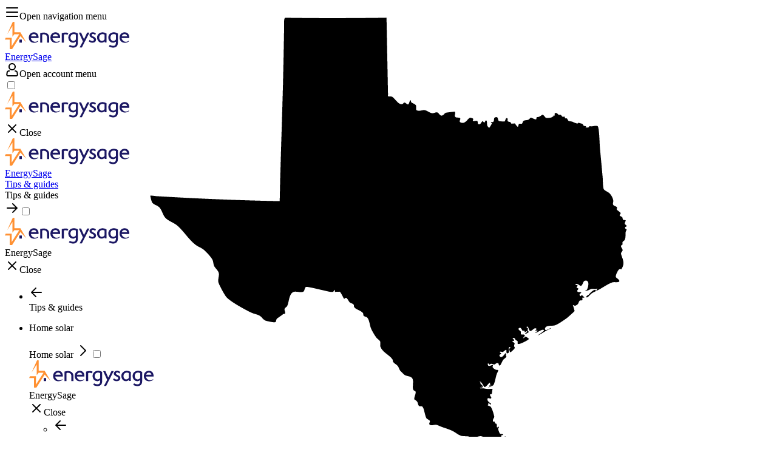

--- FILE ---
content_type: text/html; charset=UTF-8
request_url: https://www.energysage.com/local-data/solar-panel-cost/tx/dallas-county/duncanville/
body_size: 38833
content:
<!DOCTYPE html><html  lang="en"><head><style type="text/css" data-primevue-style-id="layer-order" >@layer tailwind-base, primevue, tailwind-utilities</style><meta charset="utf-8"><meta name="viewport" content="width=device-width, initial-scale=1"><script type="importmap">{"imports":{"#entry":"https://local-data.energysage.com/0.4.70/CQ0ywF3G.js"}}</script><title>Duncanville, TX Solar Panel Cost: 2026 Prices and Savings | EnergySage</title><link rel="preconnect" href="https://a-us.storyblok.com" crossorigin="anonymous"><link rel="preconnect" href="https://api-us.storyblok.com" crossorigin="anonymous"><link rel="preconnect" href="https://dev.visualwebsiteoptimizer.com"><script src="https://widget.reviews.io/carousel-inline-iframeless/dist.js?_t=2023040418" async></script><style>.loading-container[data-v-0d4fbfa1]{left:0;position:fixed;top:200px;width:100%;z-index:1000}.sk-cube-grid[data-v-0d4fbfa1]{height:40px;margin:200px auto;top:50%;width:40px}.sk-cube-grid .sk-cube[data-v-0d4fbfa1]{background-color:#1b1763;float:left;height:33%;width:33%}@media(prefers-reduced-motion:no-preference){.sk-cube-grid .sk-cube[data-v-0d4fbfa1]{animation:sk-cubeGridScaleDelay-0d4fbfa1 1.3s ease-in-out infinite}}.sk-cube-grid .sk-cube1[data-v-0d4fbfa1],.sk-cube-grid .sk-cube5[data-v-0d4fbfa1],.sk-cube-grid .sk-cube9[data-v-0d4fbfa1]{animation-delay:.2s}.sk-cube-grid .sk-cube2[data-v-0d4fbfa1],.sk-cube-grid .sk-cube6[data-v-0d4fbfa1]{animation-delay:.3s}.sk-cube-grid .sk-cube3[data-v-0d4fbfa1]{animation-delay:.4s}.sk-cube-grid .sk-cube4[data-v-0d4fbfa1],.sk-cube-grid .sk-cube8[data-v-0d4fbfa1]{animation-delay:.1s}.sk-cube-grid .sk-cube7[data-v-0d4fbfa1]{animation-delay:0s}@keyframes sk-cubeGridScaleDelay-0d4fbfa1{0%,70%,to{transform:scaleX(1)}35%{transform:scale3D(0,0,1)}}</style><style>@media(min-width:992px){.es-site-wide-banner[data-v-33796fca]{position:relative;z-index:1010}}</style><style>.es-logo-2024[data-v-7b40ad07]{color:#1b1763}</style><style>.btn-link.inline[data-v-518a38c9]{border:0;height:auto;line-height:inherit;margin:0;padding:0;vertical-align:baseline}</style><style>.es-site-wide-banner[data-v-547e8477]{background:linear-gradient(90deg,#f4df83,#fa6)}</style><style>.social-icons-container[data-v-87e7cb79]{gap:1.5rem}.social-icons-container a[data-v-87e7cb79]:last-child{margin-left:calc(-32px - 1.5rem)}.social-icons-container a[data-v-87e7cb79]:nth-last-child(2){margin-right:calc(32px + 1.5rem)}</style><style>.SolarCostPage-header[data-v-5e6aa146]{background:linear-gradient(98deg,#ddedff 43.52%,#a7c9ff 69.75%)}.SolarCostPage-header[data-v-5e6aa146] a{color:#1d3297}.SolarCostPage-toc[data-v-5e6aa146] .top-divider{padding-top:0!important}</style><style>.icon-check-quote__svg[data-v-f3c2a9f5]{min-width:24px}@media(min-width:992px){.LocalDataEeat-bullet-point[data-v-f3c2a9f5]:last-of-type{margin-bottom:0!important}}.LocalDataEeat-stateGraphic[data-v-f3c2a9f5]{height:calc(100% - 1rem)!important;left:50%;position:absolute;top:50%;transform:translate(-50%) translateY(-47%);width:calc(100% - 8rem)!important}</style><style>.storyblok-rich-text[data-v-5dc1ec68] span[style*="color:"]{color:inherit!important}.storyblok-rich-text[data-v-5dc1ec68] u{text-decoration:none!important}</style><style>.sticky-zip-cta-offset{z-index:10}@media(min-width:992px){.sticky-zip-cta-offset{position:sticky;top:60px}}</style><style>.EsZipCodeForm .privacy-lock-icon[data-v-72e866ee]{top:-.02em}.EsZipCodeForm--constrained .privacy-lock-icon[data-v-72e866ee]{top:.02em}</style><style>@media(min-width:992px){.col-lg-7-5[data-v-f40da80a]{flex:0 0 62.5%;max-width:62.5%}.ml-lg-0-5[data-v-f40da80a]{margin-left:4.166666666%}}@media(min-width:1200px){.col-xl-8-5[data-v-f40da80a]{flex:0 0 70.833333333%;max-width:70.833333333%}}@media(min-width:1900px){.col-xxl-6-5[data-v-f40da80a]{flex:0 0 54.166666666%;max-width:54.166666666%}}</style><style>@media(min-width:992px){.StickySidebar[data-v-e690e10d]{position:sticky;top:60px}.StickySidebar.cta-above[data-v-e690e10d]{top:212px}}.StickySidebar[data-v-e690e10d] .expanded{padding-bottom:0!important}</style><style>#nav-table-of-contents[data-v-d1662235]{z-index:800!important}.ArticleToc .top-divider[data-v-d1662235]{border-top:2px solid #eaecf4}@media(min-width:992px){.ArticleToc .top-divider[data-v-d1662235]{border-top-width:3px}}.ArticleToc .bottom-divider[data-v-d1662235]{border-bottom:2px solid #eaecf4}@media(min-width:992px){.ArticleToc .bottom-divider[data-v-d1662235]{border-bottom-width:3px}}.ArticleToc .toc-nav-item[data-v-d1662235]{list-style-type:disc}.ArticleToc .toc-nav-item .nav-link[data-v-d1662235]{padding-left:0;padding-top:0}.ArticleToc .toc-nav-item .nav-link.active[data-v-d1662235]{color:#000}</style><style>[data-v-5c71f12b] .es-collapse-toggler:focus-visible{outline:2px auto #2e46b9;outline:2px auto -webkit-focus-ring-color;outline-offset:2px}</style><style>@media(min-width:992px){.LocalDataH2-anchor[data-v-fb529345]{margin-top:-60px!important;padding-top:60px}.LocalDataH2-anchor.sticky-cta[data-v-fb529345]{margin-top:-212px!important;padding-top:212px}}.LocalDataH2[data-v-fb529345]:first-child{margin-top:0!important}.LocalDataH2 a[data-v-fb529345]{color:unset}</style><style>.LocalDataRichContent[data-v-1b4d9d72] img{max-width:100%}.LocalDataRichContent[data-v-1b4d9d72] h3{margin-top:2rem}</style><style>.cost-graph-text[data-v-902d41f4]{bottom:0;padding-inline:5%}.cost-graph-svg[data-v-902d41f4]{z-index:0}.relative-bottom-margin[data-v-902d41f4]{left:50%;margin-bottom:20%;transform:translate(-50%)}@media(min-width:576px){.relative-bottom-margin[data-v-902d41f4]{margin-bottom:0}}</style><style>.data-table-th[data-v-33e208c5]{position:relative}.sticky-column[data-v-33e208c5]{left:0;position:sticky;z-index:1}thead .sticky-column[data-v-33e208c5]{background:#c8dfff}tbody .sticky-column[data-v-33e208c5]{background:inherit}.sticky-data-table[data-v-33e208c5]{height:var(--v1d8a1810)}.sticky-data-table thead[data-v-33e208c5]{position:sticky;top:0;z-index:2}.table-sort-button[data-v-33e208c5]{background:none;border:none;font:inherit;left:0;padding:1rem;padding-block:.5rem;position:absolute;text-align:left;top:0}.table-sort-button[data-v-33e208c5]:hover{background-color:#a7c9ff}.invisible-text[data-v-33e208c5]{color:transparent}.data-table-flex-header[data-v-33e208c5]{align-items:flex-end;display:flex;flex-direction:row;height:100%;justify-content:space-between;padding-right:2rem;width:100%}.data-table-flex-header .sort-direction-arrow[data-v-33e208c5]{bottom:.5rem;position:absolute;right:1rem}</style><style>.LocalDataLink[data-v-3a8a2aee]{border:.5px solid #2e46b9!important;color:#2e46b9!important;font-weight:500!important;-webkit-text-decoration:underline transparent!important;text-decoration:underline transparent!important;transition:all .2s ease-in-out!important}.LocalDataLink[data-v-3a8a2aee]:active,.LocalDataLink[data-v-3a8a2aee]:focus,.LocalDataLink[data-v-3a8a2aee]:hover{background:#ddedff;border-color:unset;text-decoration-color:#2e46b9!important}.LocalDataLink[data-v-3a8a2aee]:focus{box-shadow:0 0 0 1px #2e46b9,0 4px 12px #f1f3fb}.LocalDataLink[data-v-3a8a2aee]:active{box-shadow:unset;color:#162676}</style><style>@media(min-width:768px){.value-props[data-v-96c375ef]{width:80%}}</style><style>.value-prop{min-width:10%}</style><style>@keyframes fadeIn-dc623457{0%{opacity:0}to{opacity:1}}@keyframes fadeOut-dc623457{0%{opacity:1}to{opacity:0}}.es-popover-trigger[data-v-dc623457]{align-items:center;background-color:transparent;border:none;display:inline-flex;justify-content:center;vertical-align:middle}[data-v-dc623457] .es-popover-content{background-color:#1b1763;border-radius:.5rem;box-shadow:0 1px 6px #22263340;padding:1rem;width:250px;z-index:1060}[data-v-dc623457] .es-popover-content[data-state=open]{animation:fadeIn-dc623457 .15s ease}[data-v-dc623457] .es-popover-content[data-state=closed]{animation:fadeOut-dc623457 .15s ease}[data-v-dc623457] .es-popover-content--light{background-color:#fff}[data-v-dc623457] .es-popover-arrow{fill:#1b1763}[data-v-dc623457] .es-popover-arrow--light{fill:#fff}[data-v-dc623457] .es-popover-close{background-color:transparent;border:none;color:#fff;height:28px;padding:0;right:-.125rem;top:-.125rem;width:28px}[data-v-dc623457] .es-popover-close--light{color:#2e46b9}</style><style>.icon-minus[data-v-739484b3]{left:-23px;top:1px;transform:rotate(90deg)}</style><style>@media(min-width:992px){.SbGlossary-selectedBtn[data-v-29144cbc]{border:2px solid #fa6!important;font-weight:600!important}}.SbGlossary-selectedBtn[data-v-29144cbc]:active{border-color:#ed7c2b!important}</style><style>.es-modal-mask .SbGlossary-modal.modal-content{border-radius:0;padding:0}.es-modal-mask .SbGlossary-modal.modal-dialog{bottom:0;margin:0;position:absolute}.es-modal-mask .SbGlossary-modal.modal-dialog-scrollable{justify-content:end}.es-modal-mask .SbGlossary-modal .modal-header{margin-bottom:0;padding:1.25rem 1.25rem 0}.es-modal-mask .SbGlossary-modal .modal-title{font-weight:600}.es-modal-mask .SbGlossary-modal .modal-body{margin:1.25rem;padding:0 2rem 2rem}.es-modal-mask .SbGlossary-modal .modal-definition{max-height:400px}@media(min-width:576px){.es-modal-mask .SbGlossary-modal.modal-dialog{margin:0;max-width:none}}.modal-open{overflow:hidden!important}@media(min-width:992px){.modal-open{overflow:visible!important}}</style><style>.LocalDataSupplierList .inverted[data-v-93f48506]{rotate:180deg}</style><style>@media(min-width:992px){.supplier-details[data-v-d8867b25]{width:444px}}@media(min-width:1200px){.supplier-details[data-v-d8867b25]{width:584px}}.block-logo[data-v-d8867b25]{height:100px;width:100px}.block-logo img[data-v-d8867b25]{height:100%;width:100%}.fade-in[data-v-d8867b25]{opacity:0;transition:opacity .2s}.fade-in.lazyloaded[data-v-d8867b25]{opacity:1}.badge[data-v-d8867b25]{width:-moz-fit-content;width:fit-content}.badge-info[data-v-d8867b25]{background-color:#4a62d4;color:#fff}.badge-success[data-v-d8867b25]{background-color:#a7c9ff;color:#1b1763}.badge-primary[data-v-d8867b25]{background-color:#ddedff;color:#1b1763}.tier-icon[data-v-d8867b25]{height:40px;width:35px}[data-v-d8867b25] .rating{display:none!important}@media(min-width:992px){[data-v-d8867b25] .rating{display:flex!important}}</style><style>.rating{align-items:center!important;display:inline-flex!important;height:auto!important;justify-content:center;outline:0;padding:0!important;text-align:center;width:auto}.reactive{cursor:pointer!important}.reactiveStar{transition:all .15s ease-in-out}.reactiveStar.focused,.reactiveStar:hover{transform:scale(1.5)}</style><style>.LocalDataGeoButtons .card-link[data-v-f731ebda]{color:#2e46b9;font-weight:500;transition:all .2s ease-in-out}.LocalDataGeoButtons .card-link[data-v-f731ebda]:hover{color:#2e46b9}</style><style>.EsBranded[data-v-7b16d38f]{border:1px solid #ffe7ca}</style><style>.LeftOrangeBorder[data-v-41aa5566]{border-left:2px solid #ffc28b}</style><style>.CarouselWidget__header{display:var(--reviewsio-header-display)!important}</style><style>.bg-blue-gradient,.bg-gradient-blue-50-to-300{background:linear-gradient(180deg,#ddedff,#85b2ff)}@media(min-width:992px){.bg-blue-gradient,.bg-gradient-blue-50-to-300{background:linear-gradient(90deg,#ddedff .06%,#85b2ff 99.94%)}}.bg-gradient-orange-50-to-white{background:linear-gradient(164deg,#fff3df 4.17%,#fff 96.59%)}@media(min-width:992px){.bg-gradient-orange-50-to-white{background:linear-gradient(130deg,#fff3df 17.88%,#fff 69.49%)}}.bg-radial-gradient-blue-900-to-300{background:radial-gradient(118.86% 123.26% at 73.16% 100%,#85b2ff 0,#1b1763)}.bg-gradient-white-to-blue-50,.bg-gradient-white-to-light-blue{background:linear-gradient(180deg,#fff,#ddedff)}.bg-gradient-white-to-blue-300{background:linear-gradient(180deg,#fff,#85b2ff)}</style><style>.UserActions[data-v-b55cc799]{border-bottom:2px solid #a7aaba}.UserActions .social-links-container[data-v-b55cc799]{border-top:2px solid #a7aaba}@media(min-width:992px){.UserActions .social-links-container[data-v-b55cc799]{border-top:none}}.UserActions[data-v-b55cc799] .social-links-list__svg{height:31px!important;width:31px!important}</style><style>.social-links-list__svg[data-v-c8a20d4b]{height:20px!important;width:20px!important}</style><style>.icon-shape[data-v-c4006b9c]{fill:#fff}</style><style>@media(min-width:992px){.CrossSellCards-column[data-v-e6b34089] .es-card .order-2{display:flex;flex-flow:column;flex-grow:1}.CrossSellCards-column[data-v-e6b34089] .es-card .order-2 .es-cta-card-subtitle{flex-grow:1}}@media(min-width:992px)and (max-width:1899.98px){.CrossSellCards-column[data-v-e6b34089] .es-card{padding-left:1rem!important;padding-right:1rem!important}.CrossSellCards-column[data-v-e6b34089] .es-card a{font-size:.875rem}}.CrossSellCards-column[data-v-e6b34089]:last-child{margin-bottom:0!important}.CrossSellCards-column[data-v-e6b34089] .es-card>*{max-width:260px}</style><style>.es-cta-card-subtitle[data-v-713c5a25] p:last-child{margin-bottom:0}</style><style>.image-content[data-v-d8e4f169]{left:0;-o-object-fit:cover;object-fit:cover;top:0}</style><link rel="stylesheet" href="https://local-data.energysage.com/0.4.70/entry.__yhHcw5.css" crossorigin><link rel="stylesheet" href="https://local-data.energysage.com/0.4.70/default.BZdkeOFe.css" crossorigin><link rel="stylesheet" href="https://local-data.energysage.com/0.4.70/CustomLoadingIndicator.CbPsowln.css" crossorigin><link rel="stylesheet" href="https://local-data.energysage.com/0.4.70/EsStoryblokNavBarLink.C_-29-xU.css" crossorigin><link rel="stylesheet" href="https://local-data.energysage.com/0.4.70/es-button.DTELwjGe.css" crossorigin><link rel="stylesheet" href="https://local-data.energysage.com/0.4.70/EsStoryblokFooter.DBkGveJ5.css" crossorigin><link rel="stylesheet" href="https://local-data.energysage.com/0.4.70/CrossSellCards.CAZtl1OQ.css" crossorigin><link rel="stylesheet" href="https://local-data.energysage.com/0.4.70/RichTextComponent.DQc9w4kA.css" crossorigin><link rel="stylesheet" href="https://local-data.energysage.com/0.4.70/es-collapse.BGcbBqvo.css" crossorigin><link rel="stylesheet" href="https://local-data.energysage.com/0.4.70/es-popover.rR4I0qU5.css" crossorigin><link rel="stylesheet" href="https://local-data.energysage.com/0.4.70/GlobalZipCodeForm.BASzgiAi.css" crossorigin><link rel="stylesheet" href="https://local-data.energysage.com/0.4.70/DataTable.CfgDWo4Q.css" crossorigin><link rel="stylesheet" href="https://local-data.energysage.com/0.4.70/PageBlockWrapper.BlLVqa0N.css" crossorigin><link rel="stylesheet" href="https://local-data.energysage.com/0.4.70/charts.tn0RQdqM.css" crossorigin><link rel="stylesheet" href="https://local-data.energysage.com/0.4.70/SupplierRow.CqSK6Is4.css" crossorigin><link rel="stylesheet" href="https://local-data.energysage.com/0.4.70/GlobalVerticalCta.BJ8E0Kl1.css" crossorigin><link rel="stylesheet" href="https://local-data.energysage.com/0.4.70/StoryblokImage.DusPvjuQ.css" crossorigin><link href="https://assets.reviews.io/css/widgets/carousel-widget.css?_t=2023040418" rel="preload" as="style" onload="this.onload=null;this.rel='stylesheet'"><link href="https://assets.reviews.io/iconfont/reviewsio-icons/style.css?_t=2023040418" rel="preload" as="style" onload="this.onload=null;this.rel='stylesheet'"><link rel="preload" as="fetch" crossorigin="anonymous" href="https://local-data.energysage.com/local-data/solar-panel-cost/tx/dallas-county/duncanville/_payload.json?e47d1a62-20ca-4222-8f63-142a1e666bfe"><link rel="modulepreload" as="script" crossorigin href="https://local-data.energysage.com/0.4.70/CQ0ywF3G.js"><link rel="modulepreload" as="script" crossorigin href="https://local-data.energysage.com/0.4.70/D56cCL0s.js"><link rel="modulepreload" as="script" crossorigin href="https://local-data.energysage.com/0.4.70/C-hKGnyj.js"><link rel="modulepreload" as="script" crossorigin href="https://local-data.energysage.com/0.4.70/CmX0PzP6.js"><link rel="modulepreload" as="script" crossorigin href="https://local-data.energysage.com/0.4.70/B6z4d3Xo.js"><link rel="modulepreload" as="script" crossorigin href="https://local-data.energysage.com/0.4.70/DIPLXEqQ.js"><link rel="modulepreload" as="script" crossorigin href="https://local-data.energysage.com/0.4.70/vRKu9Pg8.js"><link rel="modulepreload" as="script" crossorigin href="https://local-data.energysage.com/0.4.70/-RQvdl4H.js"><link rel="modulepreload" as="script" crossorigin href="https://local-data.energysage.com/0.4.70/D-3RLzKS.js"><link rel="modulepreload" as="script" crossorigin href="https://local-data.energysage.com/0.4.70/CZwCu66I.js"><link rel="modulepreload" as="script" crossorigin href="https://local-data.energysage.com/0.4.70/CeWMgJDt.js"><link rel="modulepreload" as="script" crossorigin href="https://local-data.energysage.com/0.4.70/DPGCbYsC.js"><link rel="modulepreload" as="script" crossorigin href="https://local-data.energysage.com/0.4.70/CQygd2lX.js"><link rel="modulepreload" as="script" crossorigin href="https://local-data.energysage.com/0.4.70/B1wmOycX.js"><link rel="modulepreload" as="script" crossorigin href="https://local-data.energysage.com/0.4.70/7MiB2jP6.js"><link rel="modulepreload" as="script" crossorigin href="https://local-data.energysage.com/0.4.70/BlB03DB_.js"><link rel="modulepreload" as="script" crossorigin href="https://local-data.energysage.com/0.4.70/CGaZavPc.js"><link rel="modulepreload" as="script" crossorigin href="https://local-data.energysage.com/0.4.70/C3ezvNIB.js"><link rel="modulepreload" as="script" crossorigin href="https://local-data.energysage.com/0.4.70/CLCOt95z.js"><link rel="modulepreload" as="script" crossorigin href="https://local-data.energysage.com/0.4.70/B6YdjAOM.js"><link rel="modulepreload" as="script" crossorigin href="https://local-data.energysage.com/0.4.70/Dv68V-Wr.js"><link rel="modulepreload" as="script" crossorigin href="https://local-data.energysage.com/0.4.70/DiVjJ-Pb.js"><link rel="modulepreload" as="script" crossorigin href="https://local-data.energysage.com/0.4.70/D7o7Ht_s.js"><link rel="modulepreload" as="script" crossorigin href="https://local-data.energysage.com/0.4.70/D5vPIgTv.js"><link rel="modulepreload" as="script" crossorigin href="https://local-data.energysage.com/0.4.70/hi1Yg_1A.js"><link rel="modulepreload" as="script" crossorigin href="https://local-data.energysage.com/0.4.70/CjZO81n-.js"><link rel="modulepreload" as="script" crossorigin href="https://local-data.energysage.com/0.4.70/RaeYK6fY.js"><link rel="modulepreload" as="script" crossorigin href="https://local-data.energysage.com/0.4.70/Ba0jgGNe.js"><link rel="modulepreload" as="script" crossorigin href="https://local-data.energysage.com/0.4.70/_IpI8Kc4.js"><link rel="modulepreload" as="script" crossorigin href="https://local-data.energysage.com/0.4.70/BvAlyd5j.js"><link rel="modulepreload" as="script" crossorigin href="https://local-data.energysage.com/0.4.70/DoixsOFy.js"><link rel="modulepreload" as="script" crossorigin href="https://local-data.energysage.com/0.4.70/C7uQPX2j.js"><link rel="modulepreload" as="script" crossorigin href="https://local-data.energysage.com/0.4.70/D7dttDrP.js"><link rel="modulepreload" as="script" crossorigin href="https://local-data.energysage.com/0.4.70/C7ipLQ6P.js"><link rel="modulepreload" as="script" crossorigin href="https://local-data.energysage.com/0.4.70/BQGFIZUK.js"><link rel="modulepreload" as="script" crossorigin href="https://local-data.energysage.com/0.4.70/Bnyj27t0.js"><link rel="modulepreload" as="script" crossorigin href="https://local-data.energysage.com/0.4.70/D9YaK8J8.js"><link rel="modulepreload" as="script" crossorigin href="https://local-data.energysage.com/0.4.70/BgUaHDmW.js"><link rel="modulepreload" as="script" crossorigin href="https://local-data.energysage.com/0.4.70/BD5eLiiC.js"><link rel="modulepreload" as="script" crossorigin href="https://local-data.energysage.com/0.4.70/BkhFVlK7.js"><link rel="modulepreload" as="script" crossorigin href="https://local-data.energysage.com/0.4.70/DFVTmsft.js"><link rel="modulepreload" as="script" crossorigin href="https://local-data.energysage.com/0.4.70/BddU4azp.js"><link rel="modulepreload" as="script" crossorigin href="https://local-data.energysage.com/0.4.70/BA1Hm_Rk.js"><link rel="modulepreload" as="script" crossorigin href="https://local-data.energysage.com/0.4.70/Dz9kBNra.js"><link rel="modulepreload" as="script" crossorigin href="https://local-data.energysage.com/0.4.70/TvlMWxGQ.js"><link rel="modulepreload" as="script" crossorigin href="https://local-data.energysage.com/0.4.70/BstuytLf.js"><link rel="modulepreload" as="script" crossorigin href="https://local-data.energysage.com/0.4.70/Bmjsp2t4.js"><link rel="modulepreload" as="script" crossorigin href="https://local-data.energysage.com/0.4.70/DoxeKb5D.js"><link rel="modulepreload" as="script" crossorigin href="https://local-data.energysage.com/0.4.70/BzmjYNfa.js"><link rel="modulepreload" as="script" crossorigin href="https://local-data.energysage.com/0.4.70/n-41UhXp.js"><link rel="modulepreload" as="script" crossorigin href="https://local-data.energysage.com/0.4.70/4ZISltoY.js"><link rel="modulepreload" as="script" crossorigin href="https://local-data.energysage.com/0.4.70/GxTAlMDe.js"><link rel="modulepreload" as="script" crossorigin href="https://local-data.energysage.com/0.4.70/Cdq3eMn3.js"><link rel="modulepreload" as="script" crossorigin href="https://local-data.energysage.com/0.4.70/BzOeN3_U.js"><link rel="modulepreload" as="script" crossorigin href="https://local-data.energysage.com/0.4.70/B7ZRfRwc.js"><link rel="modulepreload" as="script" crossorigin href="https://local-data.energysage.com/0.4.70/LSYhAvwW.js"><link rel="modulepreload" as="script" crossorigin href="https://local-data.energysage.com/0.4.70/DqNlyyRj.js"><link rel="modulepreload" as="script" crossorigin href="https://local-data.energysage.com/0.4.70/MAZvGNYg.js"><link rel="modulepreload" as="script" crossorigin href="https://local-data.energysage.com/0.4.70/BbY0tVbd.js"><link rel="modulepreload" as="script" crossorigin href="https://local-data.energysage.com/0.4.70/DwyFtdFk.js"><link rel="modulepreload" as="script" crossorigin href="https://local-data.energysage.com/0.4.70/BzzVqkUF.js"><link rel="modulepreload" as="script" crossorigin href="https://local-data.energysage.com/0.4.70/DhNMQlIB.js"><link rel="modulepreload" as="script" crossorigin href="https://local-data.energysage.com/0.4.70/qfAXCRcx.js"><link rel="modulepreload" as="script" crossorigin href="https://local-data.energysage.com/0.4.70/DANCuIVN.js"><link rel="modulepreload" as="script" crossorigin href="https://local-data.energysage.com/0.4.70/Da3FOENu.js"><link rel="modulepreload" as="script" crossorigin href="https://local-data.energysage.com/0.4.70/C1YvYY50.js"><link rel="modulepreload" as="script" crossorigin href="https://local-data.energysage.com/0.4.70/CGnliMdX.js"><link rel="modulepreload" as="script" crossorigin href="https://local-data.energysage.com/0.4.70/Btawa8Kd.js"><link rel="modulepreload" as="script" crossorigin href="https://local-data.energysage.com/0.4.70/BQ2sVi-3.js"><link rel="modulepreload" as="script" crossorigin href="https://local-data.energysage.com/0.4.70/yqZ6KH1V.js"><link rel="modulepreload" as="script" crossorigin href="https://local-data.energysage.com/0.4.70/lJYLaBy1.js"><link rel="modulepreload" as="script" crossorigin href="https://local-data.energysage.com/0.4.70/BXo0wkrJ.js"><link rel="modulepreload" as="script" crossorigin href="https://local-data.energysage.com/0.4.70/DyRayS7g.js"><link rel="modulepreload" as="script" crossorigin href="https://local-data.energysage.com/0.4.70/ByT9IT_Q.js"><link rel="modulepreload" as="script" crossorigin href="https://local-data.energysage.com/0.4.70/BnlWOqz-.js"><link rel="modulepreload" as="script" crossorigin href="https://local-data.energysage.com/0.4.70/BXxQu9zp.js"><link rel="modulepreload" as="script" crossorigin href="https://local-data.energysage.com/0.4.70/BrPG1JFQ.js"><link rel="modulepreload" as="script" crossorigin href="https://local-data.energysage.com/0.4.70/BYoNkeqy.js"><link rel="modulepreload" as="script" crossorigin href="https://local-data.energysage.com/0.4.70/BNPAfhtJ.js"><link rel="modulepreload" as="script" crossorigin href="https://local-data.energysage.com/0.4.70/BFOjBdfk.js"><link rel="modulepreload" as="script" crossorigin href="https://local-data.energysage.com/0.4.70/CcRaeGaR.js"><link rel="modulepreload" as="script" crossorigin href="https://local-data.energysage.com/0.4.70/CO38gjgL.js"><link rel="modulepreload" as="script" crossorigin href="https://local-data.energysage.com/0.4.70/CO1tFdIb.js"><link rel="modulepreload" as="script" crossorigin href="https://local-data.energysage.com/0.4.70/CtBZ9UXe.js"><link rel="modulepreload" as="script" crossorigin href="https://local-data.energysage.com/0.4.70/-V5Xkhx1.js"><link rel="modulepreload" as="script" crossorigin href="https://local-data.energysage.com/0.4.70/CTj8PvnR.js"><link rel="modulepreload" as="script" crossorigin href="https://local-data.energysage.com/0.4.70/Dl60px3x.js"><link rel="modulepreload" as="script" crossorigin href="https://local-data.energysage.com/0.4.70/DMtbnsnt.js"><link rel="modulepreload" as="script" crossorigin href="https://local-data.energysage.com/0.4.70/vFd3uOWJ.js"><link rel="modulepreload" as="script" crossorigin href="https://local-data.energysage.com/0.4.70/Bl0kDlgL.js"><link rel="preload" as="fetch" fetchpriority="low" crossorigin="anonymous" href="https://local-data.energysage.com/0.4.70/builds/meta/e47d1a62-20ca-4222-8f63-142a1e666bfe.json"><link rel="prefetch" as="script" crossorigin href="https://local-data.energysage.com/0.4.70/SrdvBTEk.js"><link rel="prefetch" as="script" crossorigin href="https://local-data.energysage.com/0.4.70/CzQjEHX2.js"><link rel="prefetch" as="script" crossorigin href="https://local-data.energysage.com/0.4.70/Bf9MzNE0.js"><link rel="prefetch" as="script" crossorigin href="https://local-data.energysage.com/0.4.70/D3uc73Qm.js"><link rel="prefetch" as="script" crossorigin href="https://local-data.energysage.com/0.4.70/CQ1hWRz-.js"><link rel="prefetch" as="script" crossorigin href="https://local-data.energysage.com/0.4.70/Poy8SG1k.js"><link rel="prefetch" as="script" crossorigin href="https://local-data.energysage.com/0.4.70/DY9DDkjH.js"><link rel="prefetch" as="script" crossorigin href="https://local-data.energysage.com/0.4.70/CF0AsHcj.js"><meta name="format-detection" content="telephone=no"><meta name="msapplication-TileColor" content="#1b1763"><meta name="theme-color" content="#1b1763"><link rel="icon" href="https://local-data.energysage.com/favicon.ico" sizes="32x32"><link rel="icon" href="https://local-data.energysage.com/favicon.svg" type="image/svg+xml"><link rel="apple-touch-icon" href="https://local-data.energysage.com/apple-touch-icon.png"><link rel="manifest" href="https://local-data.energysage.com/site.webmanifest"><script type="text/javascript" id="vwoCode">
                    window._vwo_code || (function() {
                    var account_id=669079,
                    version=2.1,
                    settings_tolerance=2000,
                    hide_element='body',
                    hide_element_style = 'opacity:0 !important;filter:alpha(opacity=0) !important;background:none !important;transition:none !important;',
                    /* DO NOT EDIT BELOW THIS LINE */
                    f=false,w=window,d=document,v=d.querySelector('#vwoCode'),cK='_vwo_'+account_id+'_settings',cc={};try{var c=JSON.parse(localStorage.getItem('_vwo_'+account_id+'_config'));cc=c&&typeof c==='object'?c:{}}catch(e){}var stT=cc.stT==='session'?w.sessionStorage:w.localStorage;code={nonce:v&&v.nonce,use_existing_jquery:function(){return typeof use_existing_jquery!=='undefined'?use_existing_jquery:undefined},library_tolerance:function(){return typeof library_tolerance!=='undefined'?library_tolerance:undefined},settings_tolerance:function(){return cc.sT||settings_tolerance},hide_element_style:function(){return'{'+(cc.hES||hide_element_style)+'}'},hide_element:function(){if(performance.getEntriesByName('first-contentful-paint')[0]){return''}return typeof cc.hE==='string'?cc.hE:hide_element},getVersion:function(){return version},finish:function(e){if(!f){f=true;var t=d.getElementById('_vis_opt_path_hides');if(t)t.parentNode.removeChild(t);if(e)(new Image).src='https://dev.visualwebsiteoptimizer.com/ee.gif?a='+account_id+e}},finished:function(){return f},addScript:function(e){var t=d.createElement('script');t.type='text/javascript';if(e.src){t.src=e.src}else{t.text=e.text}v&&t.setAttribute('nonce',v.nonce);d.getElementsByTagName('head')[0].appendChild(t)},load:function(e,t){var n=this.getSettings(),i=d.createElement('script'),r=this;t=t||{};if(n){i.textContent=n;d.getElementsByTagName('head')[0].appendChild(i);if(!w.VWO||VWO.caE){stT.removeItem(cK);r.load(e)}}else{var o=new XMLHttpRequest;o.open('GET',e,true);o.withCredentials=!t.dSC;o.responseType=t.responseType||'text';o.onload=function(){if(t.onloadCb){return t.onloadCb(o,e)}if(o.status===200||o.status===304){_vwo_code.addScript({text:o.responseText})}else{_vwo_code.finish('&e=loading_failure:'+e)}};o.onerror=function(){if(t.onerrorCb){return t.onerrorCb(e)}_vwo_code.finish('&e=loading_failure:'+e)};o.send()}},getSettings:function(){try{var e=stT.getItem(cK);if(!e){return}e=JSON.parse(e);if(Date.now()>e.e){stT.removeItem(cK);return}return e.s}catch(e){return}},init:function(){if(d.URL.indexOf('__vwo_disable__')>-1)return;var e=this.settings_tolerance();w._vwo_settings_timer=setTimeout(function(){_vwo_code.finish();stT.removeItem(cK)},e);var t;if(this.hide_element()!=='body'){t=d.createElement('style');var n=this.hide_element(),i=n?n+this.hide_element_style():'',r=d.getElementsByTagName('head')[0];t.setAttribute('id','_vis_opt_path_hides');v&&t.setAttribute('nonce',v.nonce);t.setAttribute('type','text/css');if(t.styleSheet)t.styleSheet.cssText=i;else t.appendChild(d.createTextNode(i));r.appendChild(t)}else{t=d.getElementsByTagName('head')[0];var i=d.createElement('div');i.style.cssText='z-index: 2147483647 !important;position: fixed !important;left: 0 !important;top: 0 !important;width: 100% !important;height: 100% !important;background: white !important;';i.setAttribute('id','_vis_opt_path_hides');i.classList.add('_vis_hide_layer');t.parentNode.insertBefore(i,t.nextSibling)}var o=window._vis_opt_url||d.URL,s='https://dev.visualwebsiteoptimizer.com/j.php?a='+account_id+'&u='+encodeURIComponent(o)+'&vn='+version;if(w.location.search.indexOf('_vwo_xhr')!==-1){this.addScript({src:s})}else{this.load(s+'&x=true')}}};w._vwo_code=code;code.init();})();
                    </script><meta name="description" content="Learn how much solar panels cost in Duncanville, TX in 2026 based on real solar quote data, and if solar is worth it."><meta property="og:site_name" content="EnergySage"><meta property="og:url" content="https://www.energysage.com/local-data/solar-panel-cost/tx/dallas-county/duncanville/"><meta property="og:type" content="article"><meta property="og:description" content="Learn how much solar panels cost in Duncanville, TX in 2026 based on real solar quote data, and if solar is worth it in Duncanville, TX."><meta property="og:title" content="Duncanville, TX Solar Panel Cost: Is Solar Worth It In 2026? | EnergySage"><meta property="og:image" content="https://a-us.storyblok.com/f/1006159/1200x630/eecd32e938/solar-cost.jpg"><meta name="twitter:card" content="summary_large_image"><meta name="twitter:site" content="@energysage"><meta name="twitter:title" content="Duncanville, TX Solar Panel Cost: 2026 Prices and Savings"><meta name="twitter:description" content="Learn how much solar panels cost in Duncanville, TX in 2026 based on real solar quote data, and if solar is worth it."><meta name="twitter:image" content="https://a-us.storyblok.com/f/1006159/1200x630/eecd32e938/solar-cost.jpg"><script type="application/ld+json">{"@context":"https://schema.org","@graph":[{"@context":"https://schema.org","@type":"Article","mainEntityOfPage":{"@type":"WebPage","@id":"https://www.energysage.com/local-data/solar-panel-cost/tx/dallas-county/duncanville/"},"headline":"Duncanville, TX Solar Panel Cost: 2026 Prices and Savings","description":"Learn how much solar panels cost in Duncanville, TX in 2026 based on real solar quote data, and if solar is worth it.","image":{"@type":"ImageObject","url":"https://a-us.storyblok.com/f/1006159/1200x630/eecd32e938/solar-cost.jpg","width":"1200px","height":"630px"},"author":[{"@context":"https://schema.org","@type":"Person","name":"Emily Walker","image":"https://a-us.storyblok.com/f/1006159/360x360/af6b833a4c/1341-emily.jpg","url":"https://www.energysage.com/authors/emily-walker/","jobTitle":"Director of Content & Insights","publishingPrinciples":"https://www.energysage.com/editorial-guidelines/","sameAs":["https://www.linkedin.com/in/emwalker16/"]}],"publisher":{"@type":"Organization","name":"EnergySage","url":"https://www.energysage.com","logo":{"@type":"ImageObject","url":"https://a-us.storyblok.com/f/1006159/205x45/cb6ed61b08/es_logo.svg","width":"205px","height":"45px"},"sameAs":["https://www.facebook.com/EnergySage","https://twitter.com/EnergySage","https://www.linkedin.com/company/energysage","https://www.youtube.com/c/EnergySage"],"contactPoint":{"@type":"ContactPoint","contactType":"Customer Service","telephone":"+1-888-838-4638","email":"support@energysage.com"},"email":"info@energysage.com","telephone":"+1-888-838-4638","knowsAbout":["Solar Energy","Heat Pumps"],"areaServed":["USA"],"founder":"Vikram Aggarwal","foundingDate":"2011-01-01"},"datePublished":"2023-09-01T19:03:10.574Z","dateModified":"2025-12-26T00:00:00.000Z"},{"@context":"https://schema.org","@type":"BreadcrumbList","itemListElement":[{"@type":"ListItem","position":1,"item":{"@id":"https://www.energysage.com/","name":"Home"}},{"@type":"ListItem","position":2,"item":{"@id":"https://www.energysage.com/local-data/solar-panel-cost/","name":"Cost of solar"}},{"@type":"ListItem","position":3,"item":{"@id":"https://www.energysage.com/local-data/solar-panel-cost/tx/","name":"TX"}},{"@type":"ListItem","position":4,"item":{"@id":"https://www.energysage.com/local-data/solar-panel-cost/tx/dallas-county/duncanville/","name":"Solar cost in Duncanville, TX"}}]}]}</script><link rel="canonical" href="https://www.energysage.com/local-data/solar-panel-cost/tx/dallas-county/duncanville/"><script type="module" src="https://local-data.energysage.com/0.4.70/CQ0ywF3G.js" crossorigin></script><script id="unhead:payload" type="application/json">{"titleTemplate":"%s | EnergySage"}</script><style type="text/css" data-primevue-style-id="base" >
.p-hidden-accessible {
    border: 0;
    clip: rect(0 0 0 0);
    height: 1px;
    margin: -1px;
    overflow: hidden;
    padding: 0;
    position: absolute;
    width: 1px;
}

.p-hidden-accessible input,
.p-hidden-accessible select {
    transform: scale(0);
}

.p-overflow-hidden {
    overflow: hidden;
    padding-right: var(--scrollbar-width);
}
</style></head><body><div id="__nuxt"><div><div><div class="body-container d-flex flex-column min-vh-100"><div class="loading-container" style="display:none;" data-v-0d4fbfa1><div class="sk-cube-grid" data-v-0d4fbfa1><div class="sk-cube sk-cube1" data-v-0d4fbfa1></div><div class="sk-cube sk-cube2" data-v-0d4fbfa1></div><div class="sk-cube sk-cube3" data-v-0d4fbfa1></div><div class="sk-cube sk-cube4" data-v-0d4fbfa1></div><div class="sk-cube sk-cube5" data-v-0d4fbfa1></div><div class="sk-cube sk-cube6" data-v-0d4fbfa1></div><div class="sk-cube sk-cube7" data-v-0d4fbfa1></div><div class="sk-cube sk-cube8" data-v-0d4fbfa1></div><div class="sk-cube sk-cube9" data-v-0d4fbfa1></div></div></div><div class="d-flex flex-column" data-v-33796fca><div id="nav-main" class="nav-es-container order-lg-2" data-v-33796fca><div class="content-overlay"></div><nav class="nav-es-global navbar navbar-expand navbar-light py-0 font-size-base"><div class="d-flex d-lg-none col-2 px-0"><label for="data--main-menu" class="mb-0"><svg style="height:24px;width:24px;" xmlns="http://www.w3.org/2000/svg" viewbox="0 0 24 24" fill="currentColor" class="menu-toggle align-self-center"><path fill-rule="evenodd" clip-rule="evenodd" d="M2 5c0-.55228.44772-1 1-1h18c.5523 0 1 .44772 1 1s-.4477 1-1 1H3c-.55228 0-1-.44772-1-1Zm0 7c0-.5523.44772-1 1-1h18c.5523 0 1 .4477 1 1s-.4477 1-1 1H3c-.55228 0-1-.4477-1-1Zm0 7c0-.5523.44772-1 1-1h18c.5523 0 1 .4477 1 1s-.4477 1-1 1H3c-.55228 0-1-.4477-1-1Z"></path></svg><span class="sr-only">Open navigation menu</span></label></div><a href="https://www.energysage.com/" class="d-flex d-lg-none col-8 align-self-center justify-content-center px-0"><!--[--><div class="nav-es-logo-mobile align-items-center d-flex"><!--[--><svg class="es-logo-2024" style="height:45px;width:205px;" xmlns="http://www.w3.org/2000/svg" viewbox="0 0 205 45" width="205" height="45" fill="none" data-v-7b40ad07><path d="M47.929 17.293c-4.967 0-8.435 3.573-8.435 8.694 0 5.12 3.533 8.533 8.593 8.533 3.42 0 5.972-1.308 6.895-2.524a.308.308 0 0 0 .029-.327l-.114-.214a.311.311 0 0 0-.466-.097 7.103 7.103 0 0 1-4.452 1.56c-2.536 0-4.866-1.33-6.077-3.47a5.229 5.229 0 0 1-.843-2.076c-.02-.129-.06-.355-.081-.605H55.22c.17 0 .308-.138.308-.307v-.832c0-4.152-2.35-8.344-7.596-8.344v.009h-.004Zm-4.78 6.534c.635-2.306 2.337-3.619 4.715-3.619 2.71 0 3.744 1.89 4.124 3.619h-8.844.004ZM83.472 17.293c-4.967 0-8.435 3.573-8.435 8.694 0 5.12 3.533 8.533 8.593 8.533 3.42 0 5.972-1.308 6.896-2.524a.309.309 0 0 0 .028-.327l-.113-.214a.311.311 0 0 0-.466-.097 7.103 7.103 0 0 1-4.453 1.56c-2.536 0-4.866-1.33-6.077-3.47a5.23 5.23 0 0 1-.843-2.076c-.02-.129-.06-.355-.08-.605h12.243c.17 0 .308-.138.308-.307v-.832c0-4.152-2.35-8.344-7.597-8.344v.009h-.004Zm-4.784 6.534c.636-2.306 2.337-3.619 4.715-3.619 2.71 0 3.744 1.89 4.125 3.619h-8.845.004ZM197.399 17.293c-4.967 0-8.435 3.573-8.435 8.694 0 5.12 3.533 8.533 8.593 8.533 3.42 0 5.972-1.308 6.896-2.524a.308.308 0 0 0 .028-.327l-.113-.214a.311.311 0 0 0-.466-.097 7.103 7.103 0 0 1-4.452 1.56c-2.537 0-4.866-1.33-6.078-3.47-.004-.008-.008-.016-.016-.024a5.219 5.219 0 0 1-.826-2.052c-.021-.129-.061-.355-.081-.605h12.243c.17 0 .308-.138.308-.307v-.832c0-4.152-2.35-8.344-7.596-8.344v.009h-.005Zm-.064 2.915c2.71 0 3.743 1.89 4.124 3.619h-8.844c.636-2.306 2.337-3.619 4.716-3.619h.004ZM27.96 29.287h-3.7a.154.154 0 0 0-.154.153v4.693c0 .084.07.153.154.153h3.7a.154.154 0 0 0 .153-.153V29.44a.154.154 0 0 0-.154-.154Z" fill="currentColor" data-v-7b40ad07></path><path d="M25.553 17.228h-9.61a.306.306 0 0 1-.304-.303V.303A.306.306 0 0 0 15.335 0H13.35a.454.454 0 0 0-.414.267L3.918 20.37l8.475-13.303v17.668l3.258-4.272h8.062L11.214 40.08V26.197H1.406L0 29.3h7.973V44.7c0 .166.134.299.3.299h3.484a.294.294 0 0 0 .256-.141l13.576-21.311 9.63 10.18-9.67-16.496.004-.004Z" fill="#FF9133" data-v-7b40ad07></path><path d="M120.195 19.182c-1.945-1.272-4.145-1.89-6.73-1.89-2.37 0-4.57.78-6.186 2.197-1.791 1.567-2.735 3.772-2.735 6.381 0 3.166 1.325 5.165 2.435 6.28 1.43 1.438 3.375 2.261 5.332 2.261 1.523 0 3.184-.634 4.391-1.635a.166.166 0 0 1 .272.129v1.963c0 3.17-1.471 4.777-4.376 4.777-2.256 0-4.29-.856-5.352-1.587-.056-.04-.129-.053-.194-.04a.25.25 0 0 0-.162.117l-1.293 2.18a.166.166 0 0 0 .049.223c1.053.714 3.415 1.974 6.952 1.974 1.455 0 3.537-.29 5.198-1.684 1.641-1.377 2.476-3.489 2.476-6.283V19.324a.171.171 0 0 0-.077-.142Zm-3.221 1.975v7.988a.19.19 0 0 1-.024.093c-.843 1.325-2.496 2.245-4.06 2.245-1.953 0-4.858-1.494-4.858-5.609 0-2.617 1.43-5.674 5.47-5.674 1.6 0 2.787.517 3.387.816a.162.162 0 0 1 .089.15v-.009h-.004ZM139.123 17.943a.249.249 0 0 0-.215-.117h-3.233a.166.166 0 0 0-.149.092l-4.996 10.347a.168.168 0 0 1-.304-.004l-4.55-10.286a.252.252 0 0 0-.226-.15h-3.148a.246.246 0 0 0-.227.351l6.466 13.966c.02.048.02.1-.004.15l-5.202 9.68a.251.251 0 0 0 .004.245.243.243 0 0 0 .214.122h3.084a.25.25 0 0 0 .222-.138l12.272-24.016a.244.244 0 0 0-.008-.242ZM145.796 24.279c-1.531-.743-2.856-1.39-2.856-2.577 0-.864.688-1.736 2.224-1.736 1.535 0 2.889 1.127 3.253 1.518a.251.251 0 0 0 .405-.044l1.155-2.04a.158.158 0 0 0-.024-.193c-.855-.885-2.743-1.947-5.142-1.947-3.034 0-5.323 1.995-5.323 4.636 0 2.504 2.289 3.691 4.307 4.741 1.6.832 2.985 1.551 2.985 2.718 0 2.177-2.021 2.346-2.641 2.346-2.236 0-3.768-1.457-4.185-1.906a.244.244 0 0 0-.207-.076.25.25 0 0 0-.186.117l-1.289 2.076a.17.17 0 0 0 .029.21c.899.831 2.909 2.29 5.972 2.29 3.549 0 5.935-2.056 5.935-5.117 0-2.876-2.342-4.01-4.404-5.016h-.008ZM167.475 19.251a11.564 11.564 0 0 0-6.409-1.954c-4.546 0-9.148 2.935-9.148 8.54 0 4.871 3.2 8.542 7.446 8.542 1.832 0 3.651-.787 4.741-1.97a.167.167 0 0 1 .291.1l.089 1.333a.162.162 0 0 0 .166.153h2.731a.164.164 0 0 0 .166-.165V19.392a.162.162 0 0 0-.073-.137v-.004Zm-3.285 1.914v7.576s0 .04-.013.06c-.474 1.281-2.272 2.678-4.173 2.678-3.16 0-4.602-2.79-4.602-5.387 0-3.4 2.326-5.868 5.534-5.868 1.268 0 2.464.384 3.173.8a.16.16 0 0 1 .081.141ZM186.1 19.182c-1.945-1.272-4.145-1.89-6.725-1.89-2.371 0-4.571.78-6.187 2.197-1.791 1.567-2.735 3.772-2.735 6.381 0 3.166 1.325 5.165 2.435 6.28 1.43 1.438 3.375 2.261 5.332 2.261 1.523 0 3.184-.634 4.392-1.635a.166.166 0 0 1 .271.129v1.963c0 3.17-1.471 4.777-4.376 4.777-2.256 0-4.29-.856-5.351-1.587-.057-.04-.126-.053-.195-.04a.25.25 0 0 0-.162.117l-1.292 2.18a.165.165 0 0 0 .048.223c1.054.714 3.416 1.974 6.952 1.974 1.455 0 3.537-.29 5.199-1.684 1.64-1.377 2.475-3.489 2.475-6.283V19.324a.169.169 0 0 0-.077-.142h-.004Zm-7.305 12.297c-1.953 0-4.858-1.494-4.858-5.609 0-2.617 1.431-5.674 5.47-5.674 1.6 0 2.787.517 3.387.816a.162.162 0 0 1 .089.15v7.983a.19.19 0 0 1-.024.093c-.843 1.325-2.496 2.245-4.06 2.245l-.004-.004ZM72.821 34.294h-3.08a.164.164 0 0 1-.165-.165l-.073-8.8v-.012a5.33 5.33 0 0 0-.584-2.16 4.783 4.783 0 0 0-1.73-1.866c-.753-.477-1.697-.715-2.8-.715-.712 0-1.251.028-1.6.084-.291.049-.579.118-.854.21a.456.456 0 0 0-.316.433V34.12a.168.168 0 0 1-.17.166c-1.102-.008-2.111-.012-3.075-.012a.164.164 0 0 1-.167-.166v-15.33c0-.072.045-.137.114-.157.636-.202 1.454-.4 2.435-.59a19.63 19.63 0 0 1 3.699-.327c1.738 0 3.261.364 4.533 1.075 1.268.71 2.265 1.688 2.954 2.895.672 1.175 1.02 2.504 1.041 3.954v8.492a.164.164 0 0 1-.166.166v.008h.004ZM104.524 18.936a.167.167 0 0 0-.069-.226c-2.95-1.623-7.48-1.006-10.53-.085a.161.161 0 0 0-.113.158v15.33c0 .092.073.165.166.165.964 0 1.977.008 3.075.012.093 0 .17-.073.17-.165V21.307c0-.198.126-.372.312-.432.875-.271 1.305-.283 2.455-.295 1.102 0 2.046.242 2.8.715.129.08.308.258.425.064l1.305-2.427h.004v.004Z" fill="currentColor" data-v-7b40ad07></path></svg><!--]--></div><span class="sr-only">EnergySage</span><!--]--></a><div class="d-flex d-lg-none justify-content-end col-2 px-0"><label class="mb-0 text-decoration-none" for="data--account-menu"><svg style="height:24px;width:24px;" xmlns="http://www.w3.org/2000/svg" viewbox="0 0 24 24" fill="currentColor" class="align-self-center account-icon"><path d="M17.982 7.027c0 3.315-2.712 6.028-6.027 6.028s-6.027-2.713-6.027-6.028C5.928 3.712 8.64 1 11.955 1s6.027 2.712 6.027 6.027Z" fill="none"></path><path d="M11.955 13.055c3.315 0 6.027-2.713 6.027-6.028C17.982 3.712 15.27 1 11.955 1S5.928 3.712 5.928 7.027s2.712 6.028 6.027 6.028Zm0-10.046a4.03 4.03 0 0 1 4.018 4.018 4.03 4.03 0 0 1-4.018 4.019 4.03 4.03 0 0 1-4.018-4.019 4.03 4.03 0 0 1 4.018-4.018Z"></path><path d="m21.698 19.685-.401-3.114a3.843 3.843 0 0 0-1.306-2.512c-.703-.602-1.708-1.004-2.612-1.004h-.402c-.602 0-1.004.402-1.004 1.004 0 .603.402 1.005 1.004 1.005h.402c.502 0 1.005.2 1.306.502.402.302.603.804.703 1.206l.402 3.114v.402c0 .1-.1.301-.201.401-.1.101-.2.201-.301.201-.1.1-.302.1-.402.1H5.225c-.1 0-.302 0-.402-.1-.1-.1-.201-.1-.302-.2-.1-.101-.2-.201-.2-.402 0-.1-.1-.302 0-.402l.401-3.114a2.4 2.4 0 0 1 .704-1.306c.401-.302.803-.502 1.305-.502h.402c.603 0 1.005-.402 1.005-1.005 0-.603-.402-1.005-1.005-1.005h-.502c-1.005 0-1.909.402-2.612 1.005a3.842 3.842 0 0 0-1.306 2.511l-.401 3.114c-.1.402 0 .905.1 1.306.1.402.301.804.603 1.105.301.302.602.603 1.004.704.402.2.804.301 1.206.301h13.56c.402 0 .804-.1 1.206-.301.401-.201.703-.402 1.004-.804.302-.301.502-.703.603-1.105.1-.301.2-.703.1-1.105Z"></path></svg><span class="sr-only">Open account menu</span></label></div><input id="data--main-menu" class="menu-checkbox main-menu-checkbox" aria-labelledby="data--main-menu" type="checkbox"><div id="navbarNavDropdown" class="menu top-level-menu align-items-start d-flex flex-grow-1"><div class="menu-header d-lg-none d-flex align-items-center justify-content-center h-100 mb-50"><div class="col-3"></div><div class="col-6 align-self-center text-center py-100"><div class="nav-es-logo-mobile align-items-center d-flex"><!--[--><svg class="es-logo-2024" style="height:45px;width:205px;" xmlns="http://www.w3.org/2000/svg" viewbox="0 0 205 45" width="205" height="45" fill="none" data-v-7b40ad07><path d="M47.929 17.293c-4.967 0-8.435 3.573-8.435 8.694 0 5.12 3.533 8.533 8.593 8.533 3.42 0 5.972-1.308 6.895-2.524a.308.308 0 0 0 .029-.327l-.114-.214a.311.311 0 0 0-.466-.097 7.103 7.103 0 0 1-4.452 1.56c-2.536 0-4.866-1.33-6.077-3.47a5.229 5.229 0 0 1-.843-2.076c-.02-.129-.06-.355-.081-.605H55.22c.17 0 .308-.138.308-.307v-.832c0-4.152-2.35-8.344-7.596-8.344v.009h-.004Zm-4.78 6.534c.635-2.306 2.337-3.619 4.715-3.619 2.71 0 3.744 1.89 4.124 3.619h-8.844.004ZM83.472 17.293c-4.967 0-8.435 3.573-8.435 8.694 0 5.12 3.533 8.533 8.593 8.533 3.42 0 5.972-1.308 6.896-2.524a.309.309 0 0 0 .028-.327l-.113-.214a.311.311 0 0 0-.466-.097 7.103 7.103 0 0 1-4.453 1.56c-2.536 0-4.866-1.33-6.077-3.47a5.23 5.23 0 0 1-.843-2.076c-.02-.129-.06-.355-.08-.605h12.243c.17 0 .308-.138.308-.307v-.832c0-4.152-2.35-8.344-7.597-8.344v.009h-.004Zm-4.784 6.534c.636-2.306 2.337-3.619 4.715-3.619 2.71 0 3.744 1.89 4.125 3.619h-8.845.004ZM197.399 17.293c-4.967 0-8.435 3.573-8.435 8.694 0 5.12 3.533 8.533 8.593 8.533 3.42 0 5.972-1.308 6.896-2.524a.308.308 0 0 0 .028-.327l-.113-.214a.311.311 0 0 0-.466-.097 7.103 7.103 0 0 1-4.452 1.56c-2.537 0-4.866-1.33-6.078-3.47-.004-.008-.008-.016-.016-.024a5.219 5.219 0 0 1-.826-2.052c-.021-.129-.061-.355-.081-.605h12.243c.17 0 .308-.138.308-.307v-.832c0-4.152-2.35-8.344-7.596-8.344v.009h-.005Zm-.064 2.915c2.71 0 3.743 1.89 4.124 3.619h-8.844c.636-2.306 2.337-3.619 4.716-3.619h.004ZM27.96 29.287h-3.7a.154.154 0 0 0-.154.153v4.693c0 .084.07.153.154.153h3.7a.154.154 0 0 0 .153-.153V29.44a.154.154 0 0 0-.154-.154Z" fill="currentColor" data-v-7b40ad07></path><path d="M25.553 17.228h-9.61a.306.306 0 0 1-.304-.303V.303A.306.306 0 0 0 15.335 0H13.35a.454.454 0 0 0-.414.267L3.918 20.37l8.475-13.303v17.668l3.258-4.272h8.062L11.214 40.08V26.197H1.406L0 29.3h7.973V44.7c0 .166.134.299.3.299h3.484a.294.294 0 0 0 .256-.141l13.576-21.311 9.63 10.18-9.67-16.496.004-.004Z" fill="#FF9133" data-v-7b40ad07></path><path d="M120.195 19.182c-1.945-1.272-4.145-1.89-6.73-1.89-2.37 0-4.57.78-6.186 2.197-1.791 1.567-2.735 3.772-2.735 6.381 0 3.166 1.325 5.165 2.435 6.28 1.43 1.438 3.375 2.261 5.332 2.261 1.523 0 3.184-.634 4.391-1.635a.166.166 0 0 1 .272.129v1.963c0 3.17-1.471 4.777-4.376 4.777-2.256 0-4.29-.856-5.352-1.587-.056-.04-.129-.053-.194-.04a.25.25 0 0 0-.162.117l-1.293 2.18a.166.166 0 0 0 .049.223c1.053.714 3.415 1.974 6.952 1.974 1.455 0 3.537-.29 5.198-1.684 1.641-1.377 2.476-3.489 2.476-6.283V19.324a.171.171 0 0 0-.077-.142Zm-3.221 1.975v7.988a.19.19 0 0 1-.024.093c-.843 1.325-2.496 2.245-4.06 2.245-1.953 0-4.858-1.494-4.858-5.609 0-2.617 1.43-5.674 5.47-5.674 1.6 0 2.787.517 3.387.816a.162.162 0 0 1 .089.15v-.009h-.004ZM139.123 17.943a.249.249 0 0 0-.215-.117h-3.233a.166.166 0 0 0-.149.092l-4.996 10.347a.168.168 0 0 1-.304-.004l-4.55-10.286a.252.252 0 0 0-.226-.15h-3.148a.246.246 0 0 0-.227.351l6.466 13.966c.02.048.02.1-.004.15l-5.202 9.68a.251.251 0 0 0 .004.245.243.243 0 0 0 .214.122h3.084a.25.25 0 0 0 .222-.138l12.272-24.016a.244.244 0 0 0-.008-.242ZM145.796 24.279c-1.531-.743-2.856-1.39-2.856-2.577 0-.864.688-1.736 2.224-1.736 1.535 0 2.889 1.127 3.253 1.518a.251.251 0 0 0 .405-.044l1.155-2.04a.158.158 0 0 0-.024-.193c-.855-.885-2.743-1.947-5.142-1.947-3.034 0-5.323 1.995-5.323 4.636 0 2.504 2.289 3.691 4.307 4.741 1.6.832 2.985 1.551 2.985 2.718 0 2.177-2.021 2.346-2.641 2.346-2.236 0-3.768-1.457-4.185-1.906a.244.244 0 0 0-.207-.076.25.25 0 0 0-.186.117l-1.289 2.076a.17.17 0 0 0 .029.21c.899.831 2.909 2.29 5.972 2.29 3.549 0 5.935-2.056 5.935-5.117 0-2.876-2.342-4.01-4.404-5.016h-.008ZM167.475 19.251a11.564 11.564 0 0 0-6.409-1.954c-4.546 0-9.148 2.935-9.148 8.54 0 4.871 3.2 8.542 7.446 8.542 1.832 0 3.651-.787 4.741-1.97a.167.167 0 0 1 .291.1l.089 1.333a.162.162 0 0 0 .166.153h2.731a.164.164 0 0 0 .166-.165V19.392a.162.162 0 0 0-.073-.137v-.004Zm-3.285 1.914v7.576s0 .04-.013.06c-.474 1.281-2.272 2.678-4.173 2.678-3.16 0-4.602-2.79-4.602-5.387 0-3.4 2.326-5.868 5.534-5.868 1.268 0 2.464.384 3.173.8a.16.16 0 0 1 .081.141ZM186.1 19.182c-1.945-1.272-4.145-1.89-6.725-1.89-2.371 0-4.571.78-6.187 2.197-1.791 1.567-2.735 3.772-2.735 6.381 0 3.166 1.325 5.165 2.435 6.28 1.43 1.438 3.375 2.261 5.332 2.261 1.523 0 3.184-.634 4.392-1.635a.166.166 0 0 1 .271.129v1.963c0 3.17-1.471 4.777-4.376 4.777-2.256 0-4.29-.856-5.351-1.587-.057-.04-.126-.053-.195-.04a.25.25 0 0 0-.162.117l-1.292 2.18a.165.165 0 0 0 .048.223c1.054.714 3.416 1.974 6.952 1.974 1.455 0 3.537-.29 5.199-1.684 1.64-1.377 2.475-3.489 2.475-6.283V19.324a.169.169 0 0 0-.077-.142h-.004Zm-7.305 12.297c-1.953 0-4.858-1.494-4.858-5.609 0-2.617 1.431-5.674 5.47-5.674 1.6 0 2.787.517 3.387.816a.162.162 0 0 1 .089.15v7.983a.19.19 0 0 1-.024.093c-.843 1.325-2.496 2.245-4.06 2.245l-.004-.004ZM72.821 34.294h-3.08a.164.164 0 0 1-.165-.165l-.073-8.8v-.012a5.33 5.33 0 0 0-.584-2.16 4.783 4.783 0 0 0-1.73-1.866c-.753-.477-1.697-.715-2.8-.715-.712 0-1.251.028-1.6.084-.291.049-.579.118-.854.21a.456.456 0 0 0-.316.433V34.12a.168.168 0 0 1-.17.166c-1.102-.008-2.111-.012-3.075-.012a.164.164 0 0 1-.167-.166v-15.33c0-.072.045-.137.114-.157.636-.202 1.454-.4 2.435-.59a19.63 19.63 0 0 1 3.699-.327c1.738 0 3.261.364 4.533 1.075 1.268.71 2.265 1.688 2.954 2.895.672 1.175 1.02 2.504 1.041 3.954v8.492a.164.164 0 0 1-.166.166v.008h.004ZM104.524 18.936a.167.167 0 0 0-.069-.226c-2.95-1.623-7.48-1.006-10.53-.085a.161.161 0 0 0-.113.158v15.33c0 .092.073.165.166.165.964 0 1.977.008 3.075.012.093 0 .17-.073.17-.165V21.307c0-.198.126-.372.312-.432.875-.271 1.305-.283 2.455-.295 1.102 0 2.046.242 2.8.715.129.08.308.258.425.064l1.305-2.427h.004v.004Z" fill="currentColor" data-v-7b40ad07></path></svg><!--]--></div></div><div class="d-flex col-3 justify-content-end"><label for="data--main-menu" class="mb-0"><svg style="height:24px;width:24px;" xmlns="http://www.w3.org/2000/svg" viewbox="0 0 24 24" fill="currentColor" class="menu-toggle align-self-center"><path fill-rule="evenodd" clip-rule="evenodd" d="M5.293 5.293a1 1 0 0 1 1.414 0L12 10.586l5.293-5.293a1 1 0 1 1 1.414 1.414L13.414 12l5.293 5.293a1 1 0 0 1-1.414 1.414L12 13.414l-5.293 5.293a1 1 0 0 1-1.414-1.414L10.586 12 5.293 6.707a1 1 0 0 1 0-1.414Z"></path></svg><span class="sr-only">Close</span></label></div></div><div class="navbar-nav d-flex flex-column w-100"><div class="container align-items-start d-flex flex-lg-nowrap justify-content-between top-level-nav"><!--[--><a href="https://www.energysage.com/" class="navbar-brand d-none d-lg-block"><!--[--><div class="nav-es-logo-desktop pt-100"><!--[--><svg class="es-logo-2024" style="height:45px;width:205px;" xmlns="http://www.w3.org/2000/svg" viewbox="0 0 205 45" width="205" height="45" fill="none" data-v-7b40ad07><path d="M47.929 17.293c-4.967 0-8.435 3.573-8.435 8.694 0 5.12 3.533 8.533 8.593 8.533 3.42 0 5.972-1.308 6.895-2.524a.308.308 0 0 0 .029-.327l-.114-.214a.311.311 0 0 0-.466-.097 7.103 7.103 0 0 1-4.452 1.56c-2.536 0-4.866-1.33-6.077-3.47a5.229 5.229 0 0 1-.843-2.076c-.02-.129-.06-.355-.081-.605H55.22c.17 0 .308-.138.308-.307v-.832c0-4.152-2.35-8.344-7.596-8.344v.009h-.004Zm-4.78 6.534c.635-2.306 2.337-3.619 4.715-3.619 2.71 0 3.744 1.89 4.124 3.619h-8.844.004ZM83.472 17.293c-4.967 0-8.435 3.573-8.435 8.694 0 5.12 3.533 8.533 8.593 8.533 3.42 0 5.972-1.308 6.896-2.524a.309.309 0 0 0 .028-.327l-.113-.214a.311.311 0 0 0-.466-.097 7.103 7.103 0 0 1-4.453 1.56c-2.536 0-4.866-1.33-6.077-3.47a5.23 5.23 0 0 1-.843-2.076c-.02-.129-.06-.355-.08-.605h12.243c.17 0 .308-.138.308-.307v-.832c0-4.152-2.35-8.344-7.597-8.344v.009h-.004Zm-4.784 6.534c.636-2.306 2.337-3.619 4.715-3.619 2.71 0 3.744 1.89 4.125 3.619h-8.845.004ZM197.399 17.293c-4.967 0-8.435 3.573-8.435 8.694 0 5.12 3.533 8.533 8.593 8.533 3.42 0 5.972-1.308 6.896-2.524a.308.308 0 0 0 .028-.327l-.113-.214a.311.311 0 0 0-.466-.097 7.103 7.103 0 0 1-4.452 1.56c-2.537 0-4.866-1.33-6.078-3.47-.004-.008-.008-.016-.016-.024a5.219 5.219 0 0 1-.826-2.052c-.021-.129-.061-.355-.081-.605h12.243c.17 0 .308-.138.308-.307v-.832c0-4.152-2.35-8.344-7.596-8.344v.009h-.005Zm-.064 2.915c2.71 0 3.743 1.89 4.124 3.619h-8.844c.636-2.306 2.337-3.619 4.716-3.619h.004ZM27.96 29.287h-3.7a.154.154 0 0 0-.154.153v4.693c0 .084.07.153.154.153h3.7a.154.154 0 0 0 .153-.153V29.44a.154.154 0 0 0-.154-.154Z" fill="currentColor" data-v-7b40ad07></path><path d="M25.553 17.228h-9.61a.306.306 0 0 1-.304-.303V.303A.306.306 0 0 0 15.335 0H13.35a.454.454 0 0 0-.414.267L3.918 20.37l8.475-13.303v17.668l3.258-4.272h8.062L11.214 40.08V26.197H1.406L0 29.3h7.973V44.7c0 .166.134.299.3.299h3.484a.294.294 0 0 0 .256-.141l13.576-21.311 9.63 10.18-9.67-16.496.004-.004Z" fill="#FF9133" data-v-7b40ad07></path><path d="M120.195 19.182c-1.945-1.272-4.145-1.89-6.73-1.89-2.37 0-4.57.78-6.186 2.197-1.791 1.567-2.735 3.772-2.735 6.381 0 3.166 1.325 5.165 2.435 6.28 1.43 1.438 3.375 2.261 5.332 2.261 1.523 0 3.184-.634 4.391-1.635a.166.166 0 0 1 .272.129v1.963c0 3.17-1.471 4.777-4.376 4.777-2.256 0-4.29-.856-5.352-1.587-.056-.04-.129-.053-.194-.04a.25.25 0 0 0-.162.117l-1.293 2.18a.166.166 0 0 0 .049.223c1.053.714 3.415 1.974 6.952 1.974 1.455 0 3.537-.29 5.198-1.684 1.641-1.377 2.476-3.489 2.476-6.283V19.324a.171.171 0 0 0-.077-.142Zm-3.221 1.975v7.988a.19.19 0 0 1-.024.093c-.843 1.325-2.496 2.245-4.06 2.245-1.953 0-4.858-1.494-4.858-5.609 0-2.617 1.43-5.674 5.47-5.674 1.6 0 2.787.517 3.387.816a.162.162 0 0 1 .089.15v-.009h-.004ZM139.123 17.943a.249.249 0 0 0-.215-.117h-3.233a.166.166 0 0 0-.149.092l-4.996 10.347a.168.168 0 0 1-.304-.004l-4.55-10.286a.252.252 0 0 0-.226-.15h-3.148a.246.246 0 0 0-.227.351l6.466 13.966c.02.048.02.1-.004.15l-5.202 9.68a.251.251 0 0 0 .004.245.243.243 0 0 0 .214.122h3.084a.25.25 0 0 0 .222-.138l12.272-24.016a.244.244 0 0 0-.008-.242ZM145.796 24.279c-1.531-.743-2.856-1.39-2.856-2.577 0-.864.688-1.736 2.224-1.736 1.535 0 2.889 1.127 3.253 1.518a.251.251 0 0 0 .405-.044l1.155-2.04a.158.158 0 0 0-.024-.193c-.855-.885-2.743-1.947-5.142-1.947-3.034 0-5.323 1.995-5.323 4.636 0 2.504 2.289 3.691 4.307 4.741 1.6.832 2.985 1.551 2.985 2.718 0 2.177-2.021 2.346-2.641 2.346-2.236 0-3.768-1.457-4.185-1.906a.244.244 0 0 0-.207-.076.25.25 0 0 0-.186.117l-1.289 2.076a.17.17 0 0 0 .029.21c.899.831 2.909 2.29 5.972 2.29 3.549 0 5.935-2.056 5.935-5.117 0-2.876-2.342-4.01-4.404-5.016h-.008ZM167.475 19.251a11.564 11.564 0 0 0-6.409-1.954c-4.546 0-9.148 2.935-9.148 8.54 0 4.871 3.2 8.542 7.446 8.542 1.832 0 3.651-.787 4.741-1.97a.167.167 0 0 1 .291.1l.089 1.333a.162.162 0 0 0 .166.153h2.731a.164.164 0 0 0 .166-.165V19.392a.162.162 0 0 0-.073-.137v-.004Zm-3.285 1.914v7.576s0 .04-.013.06c-.474 1.281-2.272 2.678-4.173 2.678-3.16 0-4.602-2.79-4.602-5.387 0-3.4 2.326-5.868 5.534-5.868 1.268 0 2.464.384 3.173.8a.16.16 0 0 1 .081.141ZM186.1 19.182c-1.945-1.272-4.145-1.89-6.725-1.89-2.371 0-4.571.78-6.187 2.197-1.791 1.567-2.735 3.772-2.735 6.381 0 3.166 1.325 5.165 2.435 6.28 1.43 1.438 3.375 2.261 5.332 2.261 1.523 0 3.184-.634 4.392-1.635a.166.166 0 0 1 .271.129v1.963c0 3.17-1.471 4.777-4.376 4.777-2.256 0-4.29-.856-5.351-1.587-.057-.04-.126-.053-.195-.04a.25.25 0 0 0-.162.117l-1.292 2.18a.165.165 0 0 0 .048.223c1.054.714 3.416 1.974 6.952 1.974 1.455 0 3.537-.29 5.199-1.684 1.64-1.377 2.475-3.489 2.475-6.283V19.324a.169.169 0 0 0-.077-.142h-.004Zm-7.305 12.297c-1.953 0-4.858-1.494-4.858-5.609 0-2.617 1.431-5.674 5.47-5.674 1.6 0 2.787.517 3.387.816a.162.162 0 0 1 .089.15v7.983a.19.19 0 0 1-.024.093c-.843 1.325-2.496 2.245-4.06 2.245l-.004-.004ZM72.821 34.294h-3.08a.164.164 0 0 1-.165-.165l-.073-8.8v-.012a5.33 5.33 0 0 0-.584-2.16 4.783 4.783 0 0 0-1.73-1.866c-.753-.477-1.697-.715-2.8-.715-.712 0-1.251.028-1.6.084-.291.049-.579.118-.854.21a.456.456 0 0 0-.316.433V34.12a.168.168 0 0 1-.17.166c-1.102-.008-2.111-.012-3.075-.012a.164.164 0 0 1-.167-.166v-15.33c0-.072.045-.137.114-.157.636-.202 1.454-.4 2.435-.59a19.63 19.63 0 0 1 3.699-.327c1.738 0 3.261.364 4.533 1.075 1.268.71 2.265 1.688 2.954 2.895.672 1.175 1.02 2.504 1.041 3.954v8.492a.164.164 0 0 1-.166.166v.008h.004ZM104.524 18.936a.167.167 0 0 0-.069-.226c-2.95-1.623-7.48-1.006-10.53-.085a.161.161 0 0 0-.113.158v15.33c0 .092.073.165.166.165.964 0 1.977.008 3.075.012.093 0 .17-.073.17-.165V21.307c0-.198.126-.372.312-.432.875-.271 1.305-.283 2.455-.295 1.102 0 2.046.242 2.8.715.129.08.308.258.425.064l1.305-2.427h.004v.004Z" fill="currentColor" data-v-7b40ad07></path></svg><!--]--></div><span class="sr-only">EnergySage</span><!--]--></a><!--[--><div class="nav-item top-header mx-0 has-dropdown"><div class="top-header-inner w-100"><a href="#" class="nav-link d-none d-lg-block py-100 font-weight-bolder dropdown-toggle" data-toggle="dropdown" aria-haspopup="true" aria-expanded="false"><!--[--><div class="d-lg-flex align-items-center">Tips &amp; guides</div><!--]--></a><label class="nav-link d-flex d-lg-none align-items-center w-100 h-100 px-0 py-lg-100 px-100 font-weight-bold justify-content-between dropdown-label" for="menu-Tips &amp; guides"><div class="align-items-center d-flex">Tips &amp; guides</div><svg style="height:24px;width:24px;" xmlns="http://www.w3.org/2000/svg" viewbox="0 0 24 24" fill="currentColor" class="expand-icon"><path fill-rule="evenodd" clip-rule="evenodd" d="M12.293 4.293a1 1 0 0 1 1.414 0l7 7a1 1 0 0 1 0 1.414l-7 7a1 1 0 0 1-1.414-1.414L17.586 13H4a1 1 0 1 1 0-2h13.586l-5.293-5.293a1 1 0 0 1 0-1.414Z"></path></svg></label><input id="menu-Tips &amp; guides" name="menu-Tips &amp; guides" type="checkbox" class="menu-checkbox"><div class="menu"><div class="menu-header"><div class="col-3"></div><div class="col-6 align-self-center text-center py-100"><div class="nav-es-logo-mobile align-items-center d-flex"><!--[--><!--[--><svg class="es-logo-2024" style="height:45px;width:205px;" xmlns="http://www.w3.org/2000/svg" viewbox="0 0 205 45" width="205" height="45" fill="none" data-v-7b40ad07><path d="M47.929 17.293c-4.967 0-8.435 3.573-8.435 8.694 0 5.12 3.533 8.533 8.593 8.533 3.42 0 5.972-1.308 6.895-2.524a.308.308 0 0 0 .029-.327l-.114-.214a.311.311 0 0 0-.466-.097 7.103 7.103 0 0 1-4.452 1.56c-2.536 0-4.866-1.33-6.077-3.47a5.229 5.229 0 0 1-.843-2.076c-.02-.129-.06-.355-.081-.605H55.22c.17 0 .308-.138.308-.307v-.832c0-4.152-2.35-8.344-7.596-8.344v.009h-.004Zm-4.78 6.534c.635-2.306 2.337-3.619 4.715-3.619 2.71 0 3.744 1.89 4.124 3.619h-8.844.004ZM83.472 17.293c-4.967 0-8.435 3.573-8.435 8.694 0 5.12 3.533 8.533 8.593 8.533 3.42 0 5.972-1.308 6.896-2.524a.309.309 0 0 0 .028-.327l-.113-.214a.311.311 0 0 0-.466-.097 7.103 7.103 0 0 1-4.453 1.56c-2.536 0-4.866-1.33-6.077-3.47a5.23 5.23 0 0 1-.843-2.076c-.02-.129-.06-.355-.08-.605h12.243c.17 0 .308-.138.308-.307v-.832c0-4.152-2.35-8.344-7.597-8.344v.009h-.004Zm-4.784 6.534c.636-2.306 2.337-3.619 4.715-3.619 2.71 0 3.744 1.89 4.125 3.619h-8.845.004ZM197.399 17.293c-4.967 0-8.435 3.573-8.435 8.694 0 5.12 3.533 8.533 8.593 8.533 3.42 0 5.972-1.308 6.896-2.524a.308.308 0 0 0 .028-.327l-.113-.214a.311.311 0 0 0-.466-.097 7.103 7.103 0 0 1-4.452 1.56c-2.537 0-4.866-1.33-6.078-3.47-.004-.008-.008-.016-.016-.024a5.219 5.219 0 0 1-.826-2.052c-.021-.129-.061-.355-.081-.605h12.243c.17 0 .308-.138.308-.307v-.832c0-4.152-2.35-8.344-7.596-8.344v.009h-.005Zm-.064 2.915c2.71 0 3.743 1.89 4.124 3.619h-8.844c.636-2.306 2.337-3.619 4.716-3.619h.004ZM27.96 29.287h-3.7a.154.154 0 0 0-.154.153v4.693c0 .084.07.153.154.153h3.7a.154.154 0 0 0 .153-.153V29.44a.154.154 0 0 0-.154-.154Z" fill="currentColor" data-v-7b40ad07></path><path d="M25.553 17.228h-9.61a.306.306 0 0 1-.304-.303V.303A.306.306 0 0 0 15.335 0H13.35a.454.454 0 0 0-.414.267L3.918 20.37l8.475-13.303v17.668l3.258-4.272h8.062L11.214 40.08V26.197H1.406L0 29.3h7.973V44.7c0 .166.134.299.3.299h3.484a.294.294 0 0 0 .256-.141l13.576-21.311 9.63 10.18-9.67-16.496.004-.004Z" fill="#FF9133" data-v-7b40ad07></path><path d="M120.195 19.182c-1.945-1.272-4.145-1.89-6.73-1.89-2.37 0-4.57.78-6.186 2.197-1.791 1.567-2.735 3.772-2.735 6.381 0 3.166 1.325 5.165 2.435 6.28 1.43 1.438 3.375 2.261 5.332 2.261 1.523 0 3.184-.634 4.391-1.635a.166.166 0 0 1 .272.129v1.963c0 3.17-1.471 4.777-4.376 4.777-2.256 0-4.29-.856-5.352-1.587-.056-.04-.129-.053-.194-.04a.25.25 0 0 0-.162.117l-1.293 2.18a.166.166 0 0 0 .049.223c1.053.714 3.415 1.974 6.952 1.974 1.455 0 3.537-.29 5.198-1.684 1.641-1.377 2.476-3.489 2.476-6.283V19.324a.171.171 0 0 0-.077-.142Zm-3.221 1.975v7.988a.19.19 0 0 1-.024.093c-.843 1.325-2.496 2.245-4.06 2.245-1.953 0-4.858-1.494-4.858-5.609 0-2.617 1.43-5.674 5.47-5.674 1.6 0 2.787.517 3.387.816a.162.162 0 0 1 .089.15v-.009h-.004ZM139.123 17.943a.249.249 0 0 0-.215-.117h-3.233a.166.166 0 0 0-.149.092l-4.996 10.347a.168.168 0 0 1-.304-.004l-4.55-10.286a.252.252 0 0 0-.226-.15h-3.148a.246.246 0 0 0-.227.351l6.466 13.966c.02.048.02.1-.004.15l-5.202 9.68a.251.251 0 0 0 .004.245.243.243 0 0 0 .214.122h3.084a.25.25 0 0 0 .222-.138l12.272-24.016a.244.244 0 0 0-.008-.242ZM145.796 24.279c-1.531-.743-2.856-1.39-2.856-2.577 0-.864.688-1.736 2.224-1.736 1.535 0 2.889 1.127 3.253 1.518a.251.251 0 0 0 .405-.044l1.155-2.04a.158.158 0 0 0-.024-.193c-.855-.885-2.743-1.947-5.142-1.947-3.034 0-5.323 1.995-5.323 4.636 0 2.504 2.289 3.691 4.307 4.741 1.6.832 2.985 1.551 2.985 2.718 0 2.177-2.021 2.346-2.641 2.346-2.236 0-3.768-1.457-4.185-1.906a.244.244 0 0 0-.207-.076.25.25 0 0 0-.186.117l-1.289 2.076a.17.17 0 0 0 .029.21c.899.831 2.909 2.29 5.972 2.29 3.549 0 5.935-2.056 5.935-5.117 0-2.876-2.342-4.01-4.404-5.016h-.008ZM167.475 19.251a11.564 11.564 0 0 0-6.409-1.954c-4.546 0-9.148 2.935-9.148 8.54 0 4.871 3.2 8.542 7.446 8.542 1.832 0 3.651-.787 4.741-1.97a.167.167 0 0 1 .291.1l.089 1.333a.162.162 0 0 0 .166.153h2.731a.164.164 0 0 0 .166-.165V19.392a.162.162 0 0 0-.073-.137v-.004Zm-3.285 1.914v7.576s0 .04-.013.06c-.474 1.281-2.272 2.678-4.173 2.678-3.16 0-4.602-2.79-4.602-5.387 0-3.4 2.326-5.868 5.534-5.868 1.268 0 2.464.384 3.173.8a.16.16 0 0 1 .081.141ZM186.1 19.182c-1.945-1.272-4.145-1.89-6.725-1.89-2.371 0-4.571.78-6.187 2.197-1.791 1.567-2.735 3.772-2.735 6.381 0 3.166 1.325 5.165 2.435 6.28 1.43 1.438 3.375 2.261 5.332 2.261 1.523 0 3.184-.634 4.392-1.635a.166.166 0 0 1 .271.129v1.963c0 3.17-1.471 4.777-4.376 4.777-2.256 0-4.29-.856-5.351-1.587-.057-.04-.126-.053-.195-.04a.25.25 0 0 0-.162.117l-1.292 2.18a.165.165 0 0 0 .048.223c1.054.714 3.416 1.974 6.952 1.974 1.455 0 3.537-.29 5.199-1.684 1.64-1.377 2.475-3.489 2.475-6.283V19.324a.169.169 0 0 0-.077-.142h-.004Zm-7.305 12.297c-1.953 0-4.858-1.494-4.858-5.609 0-2.617 1.431-5.674 5.47-5.674 1.6 0 2.787.517 3.387.816a.162.162 0 0 1 .089.15v7.983a.19.19 0 0 1-.024.093c-.843 1.325-2.496 2.245-4.06 2.245l-.004-.004ZM72.821 34.294h-3.08a.164.164 0 0 1-.165-.165l-.073-8.8v-.012a5.33 5.33 0 0 0-.584-2.16 4.783 4.783 0 0 0-1.73-1.866c-.753-.477-1.697-.715-2.8-.715-.712 0-1.251.028-1.6.084-.291.049-.579.118-.854.21a.456.456 0 0 0-.316.433V34.12a.168.168 0 0 1-.17.166c-1.102-.008-2.111-.012-3.075-.012a.164.164 0 0 1-.167-.166v-15.33c0-.072.045-.137.114-.157.636-.202 1.454-.4 2.435-.59a19.63 19.63 0 0 1 3.699-.327c1.738 0 3.261.364 4.533 1.075 1.268.71 2.265 1.688 2.954 2.895.672 1.175 1.02 2.504 1.041 3.954v8.492a.164.164 0 0 1-.166.166v.008h.004ZM104.524 18.936a.167.167 0 0 0-.069-.226c-2.95-1.623-7.48-1.006-10.53-.085a.161.161 0 0 0-.113.158v15.33c0 .092.073.165.166.165.964 0 1.977.008 3.075.012.093 0 .17-.073.17-.165V21.307c0-.198.126-.372.312-.432.875-.271 1.305-.283 2.455-.295 1.102 0 2.046.242 2.8.715.129.08.308.258.425.064l1.305-2.427h.004v.004Z" fill="currentColor" data-v-7b40ad07></path></svg><!--]--><!--]--></div><span class="sr-only">EnergySage</span></div><div class="d-flex col-3 justify-content-end"><label for="data--main-menu" class="mb-0"><svg style="height:24px;width:24px;" xmlns="http://www.w3.org/2000/svg" viewbox="0 0 24 24" fill="currentColor" class="menu-toggle align-self-center"><path fill-rule="evenodd" clip-rule="evenodd" d="M5.293 5.293a1 1 0 0 1 1.414 0L12 10.586l5.293-5.293a1 1 0 1 1 1.414 1.414L13.414 12l5.293 5.293a1 1 0 0 1-1.414 1.414L12 13.414l-5.293 5.293a1 1 0 0 1-1.414-1.414L10.586 12 5.293 6.707a1 1 0 0 1 0-1.414Z"></path></svg><span class="sr-only">Close</span></label></div></div><div class="dropdown-menu dropdown-menu-full-page"><div class="container dropdown-menu-primary justify-content-lg-center py-lg-100"><!--[--><div class="row flex-grow-1 justify-content-lg-center"><!--[--><div class="col-lg-9 mb-3 mb-lg-0"><ul class="dropdown-list row w-auto"><li class="nav-item col-lg-12 d-lg-none mb-50 topic-menu-back"><div class="col-2"><label for="menu-Tips &amp; guides" class="menu-toggle nav-link align-items-center d-flex font-size-sm h-100 mb-0 px-0 text-uppercase w-100"><svg style="height:24px;width:24px;" xmlns="http://www.w3.org/2000/svg" viewbox="0 0 24 24" fill="currentColor" class="expand-icon"><path fill-rule="evenodd" clip-rule="evenodd" d="M11.707 4.293a1 1 0 0 1 0 1.414L6.414 11H20a1 1 0 1 1 0 2H6.414l5.293 5.293a1 1 0 0 1-1.414 1.414l-7-7a1 1 0 0 1 0-1.414l7-7a1 1 0 0 1 1.414 0Z"></path></svg></label></div><div class="col-8 align-self-center text-center py-100"><span class="nav-link justify-content-center align-items-center d-flex font-weight-boldest w-100 h-100">Tips &amp; guides</span></div><div class="col-2"></div></li><!--[--><li class="topic-group border-0 mb-lg-200 nav-item col-xl-4 col-lg-6"><p class="dropdown-toggle topic-menu-header eyebrow align-items-center d-none d-lg-block mb-lg-50 position-relative px-lg-0 py-lg-50"><span class="d-block">Home solar</span><!----></p><label for="topMenu-Home solar" class="d-flex dropdown-label nav-item-border-mobile nav-link align-items-center d-lg-none justify-content-between w-100 h-100 font-weight-bold">Home solar <svg style="height:24px;width:24px;" xmlns="http://www.w3.org/2000/svg" viewbox="0 0 24 24" fill="currentColor" class="expand-icon"><path fill-rule="evenodd" clip-rule="evenodd" d="M7.293 3.293a1 1 0 0 1 1.414 0l8 8a1 1 0 0 1 0 1.414l-8 8a1 1 0 0 1-1.414-1.414L14.586 12 7.293 4.707a1 1 0 0 1 0-1.414Z"></path></svg></label><input id="topMenu-Home solar" name="topMenu-Home solar" type="checkbox" class="menu-checkbox"><div class="menu submenu"><div class="menu-header"><div class="col-3"></div><div class="col-6 align-self-center text-center py-100"><div class="nav-es-logo-mobile align-items-center d-flex"><!--[--><!--[--><!--[--><svg class="es-logo-2024" style="height:45px;width:205px;" xmlns="http://www.w3.org/2000/svg" viewbox="0 0 205 45" width="205" height="45" fill="none" data-v-7b40ad07><path d="M47.929 17.293c-4.967 0-8.435 3.573-8.435 8.694 0 5.12 3.533 8.533 8.593 8.533 3.42 0 5.972-1.308 6.895-2.524a.308.308 0 0 0 .029-.327l-.114-.214a.311.311 0 0 0-.466-.097 7.103 7.103 0 0 1-4.452 1.56c-2.536 0-4.866-1.33-6.077-3.47a5.229 5.229 0 0 1-.843-2.076c-.02-.129-.06-.355-.081-.605H55.22c.17 0 .308-.138.308-.307v-.832c0-4.152-2.35-8.344-7.596-8.344v.009h-.004Zm-4.78 6.534c.635-2.306 2.337-3.619 4.715-3.619 2.71 0 3.744 1.89 4.124 3.619h-8.844.004ZM83.472 17.293c-4.967 0-8.435 3.573-8.435 8.694 0 5.12 3.533 8.533 8.593 8.533 3.42 0 5.972-1.308 6.896-2.524a.309.309 0 0 0 .028-.327l-.113-.214a.311.311 0 0 0-.466-.097 7.103 7.103 0 0 1-4.453 1.56c-2.536 0-4.866-1.33-6.077-3.47a5.23 5.23 0 0 1-.843-2.076c-.02-.129-.06-.355-.08-.605h12.243c.17 0 .308-.138.308-.307v-.832c0-4.152-2.35-8.344-7.597-8.344v.009h-.004Zm-4.784 6.534c.636-2.306 2.337-3.619 4.715-3.619 2.71 0 3.744 1.89 4.125 3.619h-8.845.004ZM197.399 17.293c-4.967 0-8.435 3.573-8.435 8.694 0 5.12 3.533 8.533 8.593 8.533 3.42 0 5.972-1.308 6.896-2.524a.308.308 0 0 0 .028-.327l-.113-.214a.311.311 0 0 0-.466-.097 7.103 7.103 0 0 1-4.452 1.56c-2.537 0-4.866-1.33-6.078-3.47-.004-.008-.008-.016-.016-.024a5.219 5.219 0 0 1-.826-2.052c-.021-.129-.061-.355-.081-.605h12.243c.17 0 .308-.138.308-.307v-.832c0-4.152-2.35-8.344-7.596-8.344v.009h-.005Zm-.064 2.915c2.71 0 3.743 1.89 4.124 3.619h-8.844c.636-2.306 2.337-3.619 4.716-3.619h.004ZM27.96 29.287h-3.7a.154.154 0 0 0-.154.153v4.693c0 .084.07.153.154.153h3.7a.154.154 0 0 0 .153-.153V29.44a.154.154 0 0 0-.154-.154Z" fill="currentColor" data-v-7b40ad07></path><path d="M25.553 17.228h-9.61a.306.306 0 0 1-.304-.303V.303A.306.306 0 0 0 15.335 0H13.35a.454.454 0 0 0-.414.267L3.918 20.37l8.475-13.303v17.668l3.258-4.272h8.062L11.214 40.08V26.197H1.406L0 29.3h7.973V44.7c0 .166.134.299.3.299h3.484a.294.294 0 0 0 .256-.141l13.576-21.311 9.63 10.18-9.67-16.496.004-.004Z" fill="#FF9133" data-v-7b40ad07></path><path d="M120.195 19.182c-1.945-1.272-4.145-1.89-6.73-1.89-2.37 0-4.57.78-6.186 2.197-1.791 1.567-2.735 3.772-2.735 6.381 0 3.166 1.325 5.165 2.435 6.28 1.43 1.438 3.375 2.261 5.332 2.261 1.523 0 3.184-.634 4.391-1.635a.166.166 0 0 1 .272.129v1.963c0 3.17-1.471 4.777-4.376 4.777-2.256 0-4.29-.856-5.352-1.587-.056-.04-.129-.053-.194-.04a.25.25 0 0 0-.162.117l-1.293 2.18a.166.166 0 0 0 .049.223c1.053.714 3.415 1.974 6.952 1.974 1.455 0 3.537-.29 5.198-1.684 1.641-1.377 2.476-3.489 2.476-6.283V19.324a.171.171 0 0 0-.077-.142Zm-3.221 1.975v7.988a.19.19 0 0 1-.024.093c-.843 1.325-2.496 2.245-4.06 2.245-1.953 0-4.858-1.494-4.858-5.609 0-2.617 1.43-5.674 5.47-5.674 1.6 0 2.787.517 3.387.816a.162.162 0 0 1 .089.15v-.009h-.004ZM139.123 17.943a.249.249 0 0 0-.215-.117h-3.233a.166.166 0 0 0-.149.092l-4.996 10.347a.168.168 0 0 1-.304-.004l-4.55-10.286a.252.252 0 0 0-.226-.15h-3.148a.246.246 0 0 0-.227.351l6.466 13.966c.02.048.02.1-.004.15l-5.202 9.68a.251.251 0 0 0 .004.245.243.243 0 0 0 .214.122h3.084a.25.25 0 0 0 .222-.138l12.272-24.016a.244.244 0 0 0-.008-.242ZM145.796 24.279c-1.531-.743-2.856-1.39-2.856-2.577 0-.864.688-1.736 2.224-1.736 1.535 0 2.889 1.127 3.253 1.518a.251.251 0 0 0 .405-.044l1.155-2.04a.158.158 0 0 0-.024-.193c-.855-.885-2.743-1.947-5.142-1.947-3.034 0-5.323 1.995-5.323 4.636 0 2.504 2.289 3.691 4.307 4.741 1.6.832 2.985 1.551 2.985 2.718 0 2.177-2.021 2.346-2.641 2.346-2.236 0-3.768-1.457-4.185-1.906a.244.244 0 0 0-.207-.076.25.25 0 0 0-.186.117l-1.289 2.076a.17.17 0 0 0 .029.21c.899.831 2.909 2.29 5.972 2.29 3.549 0 5.935-2.056 5.935-5.117 0-2.876-2.342-4.01-4.404-5.016h-.008ZM167.475 19.251a11.564 11.564 0 0 0-6.409-1.954c-4.546 0-9.148 2.935-9.148 8.54 0 4.871 3.2 8.542 7.446 8.542 1.832 0 3.651-.787 4.741-1.97a.167.167 0 0 1 .291.1l.089 1.333a.162.162 0 0 0 .166.153h2.731a.164.164 0 0 0 .166-.165V19.392a.162.162 0 0 0-.073-.137v-.004Zm-3.285 1.914v7.576s0 .04-.013.06c-.474 1.281-2.272 2.678-4.173 2.678-3.16 0-4.602-2.79-4.602-5.387 0-3.4 2.326-5.868 5.534-5.868 1.268 0 2.464.384 3.173.8a.16.16 0 0 1 .081.141ZM186.1 19.182c-1.945-1.272-4.145-1.89-6.725-1.89-2.371 0-4.571.78-6.187 2.197-1.791 1.567-2.735 3.772-2.735 6.381 0 3.166 1.325 5.165 2.435 6.28 1.43 1.438 3.375 2.261 5.332 2.261 1.523 0 3.184-.634 4.392-1.635a.166.166 0 0 1 .271.129v1.963c0 3.17-1.471 4.777-4.376 4.777-2.256 0-4.29-.856-5.351-1.587-.057-.04-.126-.053-.195-.04a.25.25 0 0 0-.162.117l-1.292 2.18a.165.165 0 0 0 .048.223c1.054.714 3.416 1.974 6.952 1.974 1.455 0 3.537-.29 5.199-1.684 1.64-1.377 2.475-3.489 2.475-6.283V19.324a.169.169 0 0 0-.077-.142h-.004Zm-7.305 12.297c-1.953 0-4.858-1.494-4.858-5.609 0-2.617 1.431-5.674 5.47-5.674 1.6 0 2.787.517 3.387.816a.162.162 0 0 1 .089.15v7.983a.19.19 0 0 1-.024.093c-.843 1.325-2.496 2.245-4.06 2.245l-.004-.004ZM72.821 34.294h-3.08a.164.164 0 0 1-.165-.165l-.073-8.8v-.012a5.33 5.33 0 0 0-.584-2.16 4.783 4.783 0 0 0-1.73-1.866c-.753-.477-1.697-.715-2.8-.715-.712 0-1.251.028-1.6.084-.291.049-.579.118-.854.21a.456.456 0 0 0-.316.433V34.12a.168.168 0 0 1-.17.166c-1.102-.008-2.111-.012-3.075-.012a.164.164 0 0 1-.167-.166v-15.33c0-.072.045-.137.114-.157.636-.202 1.454-.4 2.435-.59a19.63 19.63 0 0 1 3.699-.327c1.738 0 3.261.364 4.533 1.075 1.268.71 2.265 1.688 2.954 2.895.672 1.175 1.02 2.504 1.041 3.954v8.492a.164.164 0 0 1-.166.166v.008h.004ZM104.524 18.936a.167.167 0 0 0-.069-.226c-2.95-1.623-7.48-1.006-10.53-.085a.161.161 0 0 0-.113.158v15.33c0 .092.073.165.166.165.964 0 1.977.008 3.075.012.093 0 .17-.073.17-.165V21.307c0-.198.126-.372.312-.432.875-.271 1.305-.283 2.455-.295 1.102 0 2.046.242 2.8.715.129.08.308.258.425.064l1.305-2.427h.004v.004Z" fill="currentColor" data-v-7b40ad07></path></svg><!--]--><!--]--><!--]--></div><span class="sr-only">EnergySage</span></div><div class="d-flex col-3 justify-content-end"><label for="data--main-menu" class="mb-0"><svg style="height:24px;width:24px;" xmlns="http://www.w3.org/2000/svg" viewbox="0 0 24 24" fill="currentColor" class="menu-toggle align-self-center"><path fill-rule="evenodd" clip-rule="evenodd" d="M5.293 5.293a1 1 0 0 1 1.414 0L12 10.586l5.293-5.293a1 1 0 1 1 1.414 1.414L13.414 12l5.293 5.293a1 1 0 0 1-1.414 1.414L12 13.414l-5.293 5.293a1 1 0 0 1-1.414-1.414L10.586 12 5.293 6.707a1 1 0 0 1 0-1.414Z"></path></svg><span class="sr-only">Close</span></label></div></div><ul class="visible-lg list-unstyled" style="top:0;"><li class="nav-item col-lg-12 d-lg-none mb-50"><div class="col-2"><label for="topMenu-Home solar" class="menu-toggle d-flex w-100 h-100 mb-0 align-items-center font-size-sm"><svg style="height:24px;width:24px;" xmlns="http://www.w3.org/2000/svg" viewbox="0 0 24 24" fill="currentColor" class="expand-icon"><path fill-rule="evenodd" clip-rule="evenodd" d="M11.707 4.293a1 1 0 0 1 0 1.414L6.414 11H20a1 1 0 1 1 0 2H6.414l5.293 5.293a1 1 0 0 1-1.414 1.414l-7-7a1 1 0 0 1 0-1.414l7-7a1 1 0 0 1 1.414 0Z"></path></svg></label></div><div class="col-8 align-self-center text-center py-100"><div class="h-100"><span class="nav-item justify-content-center align-items-center d-flex font-weight-boldest h-100 text-decoration-none w-100">Home solar</span></div></div><div class="col-2"> </div></li><!--[--><li><a href="https://www.energysage.com/solar/" class="dropdown-item nav-item nav-item-border-mobile nav-link d-flex align-items-center ml-lg-0 px-lg-0 py-lg-50"><!--[-->Home solar guide<!--]--></a></li><li><a href="https://www.energysage.com/solar/best-solar-panels-complete-ranking/" class="dropdown-item nav-item nav-item-border-mobile nav-link d-flex align-items-center ml-lg-0 px-lg-0 py-lg-50"><!--[-->Best solar panels<!--]--></a></li><li><a href="https://www.energysage.com/local-data/solar-panel-cost/" class="dropdown-item nav-item nav-item-border-mobile nav-link d-flex align-items-center ml-lg-0 px-lg-0 py-lg-50"><!--[-->How much do solar panels cost?<!--]--></a></li><!--]--></ul></div><!----></li><li class="topic-group border-0 mb-lg-200 nav-item col-xl-4 col-lg-6"><p class="dropdown-toggle topic-menu-header eyebrow align-items-center d-none d-lg-block mb-lg-50 position-relative px-lg-0 py-lg-50"><span class="d-block">Home batteries</span><!----></p><label for="topMenu-Home batteries" class="d-flex dropdown-label nav-item-border-mobile nav-link align-items-center d-lg-none justify-content-between w-100 h-100 font-weight-bold">Home batteries <svg style="height:24px;width:24px;" xmlns="http://www.w3.org/2000/svg" viewbox="0 0 24 24" fill="currentColor" class="expand-icon"><path fill-rule="evenodd" clip-rule="evenodd" d="M7.293 3.293a1 1 0 0 1 1.414 0l8 8a1 1 0 0 1 0 1.414l-8 8a1 1 0 0 1-1.414-1.414L14.586 12 7.293 4.707a1 1 0 0 1 0-1.414Z"></path></svg></label><input id="topMenu-Home batteries" name="topMenu-Home batteries" type="checkbox" class="menu-checkbox"><div class="menu submenu"><div class="menu-header"><div class="col-3"></div><div class="col-6 align-self-center text-center py-100"><div class="nav-es-logo-mobile align-items-center d-flex"><!--[--><!--[--><!--[--><svg class="es-logo-2024" style="height:45px;width:205px;" xmlns="http://www.w3.org/2000/svg" viewbox="0 0 205 45" width="205" height="45" fill="none" data-v-7b40ad07><path d="M47.929 17.293c-4.967 0-8.435 3.573-8.435 8.694 0 5.12 3.533 8.533 8.593 8.533 3.42 0 5.972-1.308 6.895-2.524a.308.308 0 0 0 .029-.327l-.114-.214a.311.311 0 0 0-.466-.097 7.103 7.103 0 0 1-4.452 1.56c-2.536 0-4.866-1.33-6.077-3.47a5.229 5.229 0 0 1-.843-2.076c-.02-.129-.06-.355-.081-.605H55.22c.17 0 .308-.138.308-.307v-.832c0-4.152-2.35-8.344-7.596-8.344v.009h-.004Zm-4.78 6.534c.635-2.306 2.337-3.619 4.715-3.619 2.71 0 3.744 1.89 4.124 3.619h-8.844.004ZM83.472 17.293c-4.967 0-8.435 3.573-8.435 8.694 0 5.12 3.533 8.533 8.593 8.533 3.42 0 5.972-1.308 6.896-2.524a.309.309 0 0 0 .028-.327l-.113-.214a.311.311 0 0 0-.466-.097 7.103 7.103 0 0 1-4.453 1.56c-2.536 0-4.866-1.33-6.077-3.47a5.23 5.23 0 0 1-.843-2.076c-.02-.129-.06-.355-.08-.605h12.243c.17 0 .308-.138.308-.307v-.832c0-4.152-2.35-8.344-7.597-8.344v.009h-.004Zm-4.784 6.534c.636-2.306 2.337-3.619 4.715-3.619 2.71 0 3.744 1.89 4.125 3.619h-8.845.004ZM197.399 17.293c-4.967 0-8.435 3.573-8.435 8.694 0 5.12 3.533 8.533 8.593 8.533 3.42 0 5.972-1.308 6.896-2.524a.308.308 0 0 0 .028-.327l-.113-.214a.311.311 0 0 0-.466-.097 7.103 7.103 0 0 1-4.452 1.56c-2.537 0-4.866-1.33-6.078-3.47-.004-.008-.008-.016-.016-.024a5.219 5.219 0 0 1-.826-2.052c-.021-.129-.061-.355-.081-.605h12.243c.17 0 .308-.138.308-.307v-.832c0-4.152-2.35-8.344-7.596-8.344v.009h-.005Zm-.064 2.915c2.71 0 3.743 1.89 4.124 3.619h-8.844c.636-2.306 2.337-3.619 4.716-3.619h.004ZM27.96 29.287h-3.7a.154.154 0 0 0-.154.153v4.693c0 .084.07.153.154.153h3.7a.154.154 0 0 0 .153-.153V29.44a.154.154 0 0 0-.154-.154Z" fill="currentColor" data-v-7b40ad07></path><path d="M25.553 17.228h-9.61a.306.306 0 0 1-.304-.303V.303A.306.306 0 0 0 15.335 0H13.35a.454.454 0 0 0-.414.267L3.918 20.37l8.475-13.303v17.668l3.258-4.272h8.062L11.214 40.08V26.197H1.406L0 29.3h7.973V44.7c0 .166.134.299.3.299h3.484a.294.294 0 0 0 .256-.141l13.576-21.311 9.63 10.18-9.67-16.496.004-.004Z" fill="#FF9133" data-v-7b40ad07></path><path d="M120.195 19.182c-1.945-1.272-4.145-1.89-6.73-1.89-2.37 0-4.57.78-6.186 2.197-1.791 1.567-2.735 3.772-2.735 6.381 0 3.166 1.325 5.165 2.435 6.28 1.43 1.438 3.375 2.261 5.332 2.261 1.523 0 3.184-.634 4.391-1.635a.166.166 0 0 1 .272.129v1.963c0 3.17-1.471 4.777-4.376 4.777-2.256 0-4.29-.856-5.352-1.587-.056-.04-.129-.053-.194-.04a.25.25 0 0 0-.162.117l-1.293 2.18a.166.166 0 0 0 .049.223c1.053.714 3.415 1.974 6.952 1.974 1.455 0 3.537-.29 5.198-1.684 1.641-1.377 2.476-3.489 2.476-6.283V19.324a.171.171 0 0 0-.077-.142Zm-3.221 1.975v7.988a.19.19 0 0 1-.024.093c-.843 1.325-2.496 2.245-4.06 2.245-1.953 0-4.858-1.494-4.858-5.609 0-2.617 1.43-5.674 5.47-5.674 1.6 0 2.787.517 3.387.816a.162.162 0 0 1 .089.15v-.009h-.004ZM139.123 17.943a.249.249 0 0 0-.215-.117h-3.233a.166.166 0 0 0-.149.092l-4.996 10.347a.168.168 0 0 1-.304-.004l-4.55-10.286a.252.252 0 0 0-.226-.15h-3.148a.246.246 0 0 0-.227.351l6.466 13.966c.02.048.02.1-.004.15l-5.202 9.68a.251.251 0 0 0 .004.245.243.243 0 0 0 .214.122h3.084a.25.25 0 0 0 .222-.138l12.272-24.016a.244.244 0 0 0-.008-.242ZM145.796 24.279c-1.531-.743-2.856-1.39-2.856-2.577 0-.864.688-1.736 2.224-1.736 1.535 0 2.889 1.127 3.253 1.518a.251.251 0 0 0 .405-.044l1.155-2.04a.158.158 0 0 0-.024-.193c-.855-.885-2.743-1.947-5.142-1.947-3.034 0-5.323 1.995-5.323 4.636 0 2.504 2.289 3.691 4.307 4.741 1.6.832 2.985 1.551 2.985 2.718 0 2.177-2.021 2.346-2.641 2.346-2.236 0-3.768-1.457-4.185-1.906a.244.244 0 0 0-.207-.076.25.25 0 0 0-.186.117l-1.289 2.076a.17.17 0 0 0 .029.21c.899.831 2.909 2.29 5.972 2.29 3.549 0 5.935-2.056 5.935-5.117 0-2.876-2.342-4.01-4.404-5.016h-.008ZM167.475 19.251a11.564 11.564 0 0 0-6.409-1.954c-4.546 0-9.148 2.935-9.148 8.54 0 4.871 3.2 8.542 7.446 8.542 1.832 0 3.651-.787 4.741-1.97a.167.167 0 0 1 .291.1l.089 1.333a.162.162 0 0 0 .166.153h2.731a.164.164 0 0 0 .166-.165V19.392a.162.162 0 0 0-.073-.137v-.004Zm-3.285 1.914v7.576s0 .04-.013.06c-.474 1.281-2.272 2.678-4.173 2.678-3.16 0-4.602-2.79-4.602-5.387 0-3.4 2.326-5.868 5.534-5.868 1.268 0 2.464.384 3.173.8a.16.16 0 0 1 .081.141ZM186.1 19.182c-1.945-1.272-4.145-1.89-6.725-1.89-2.371 0-4.571.78-6.187 2.197-1.791 1.567-2.735 3.772-2.735 6.381 0 3.166 1.325 5.165 2.435 6.28 1.43 1.438 3.375 2.261 5.332 2.261 1.523 0 3.184-.634 4.392-1.635a.166.166 0 0 1 .271.129v1.963c0 3.17-1.471 4.777-4.376 4.777-2.256 0-4.29-.856-5.351-1.587-.057-.04-.126-.053-.195-.04a.25.25 0 0 0-.162.117l-1.292 2.18a.165.165 0 0 0 .048.223c1.054.714 3.416 1.974 6.952 1.974 1.455 0 3.537-.29 5.199-1.684 1.64-1.377 2.475-3.489 2.475-6.283V19.324a.169.169 0 0 0-.077-.142h-.004Zm-7.305 12.297c-1.953 0-4.858-1.494-4.858-5.609 0-2.617 1.431-5.674 5.47-5.674 1.6 0 2.787.517 3.387.816a.162.162 0 0 1 .089.15v7.983a.19.19 0 0 1-.024.093c-.843 1.325-2.496 2.245-4.06 2.245l-.004-.004ZM72.821 34.294h-3.08a.164.164 0 0 1-.165-.165l-.073-8.8v-.012a5.33 5.33 0 0 0-.584-2.16 4.783 4.783 0 0 0-1.73-1.866c-.753-.477-1.697-.715-2.8-.715-.712 0-1.251.028-1.6.084-.291.049-.579.118-.854.21a.456.456 0 0 0-.316.433V34.12a.168.168 0 0 1-.17.166c-1.102-.008-2.111-.012-3.075-.012a.164.164 0 0 1-.167-.166v-15.33c0-.072.045-.137.114-.157.636-.202 1.454-.4 2.435-.59a19.63 19.63 0 0 1 3.699-.327c1.738 0 3.261.364 4.533 1.075 1.268.71 2.265 1.688 2.954 2.895.672 1.175 1.02 2.504 1.041 3.954v8.492a.164.164 0 0 1-.166.166v.008h.004ZM104.524 18.936a.167.167 0 0 0-.069-.226c-2.95-1.623-7.48-1.006-10.53-.085a.161.161 0 0 0-.113.158v15.33c0 .092.073.165.166.165.964 0 1.977.008 3.075.012.093 0 .17-.073.17-.165V21.307c0-.198.126-.372.312-.432.875-.271 1.305-.283 2.455-.295 1.102 0 2.046.242 2.8.715.129.08.308.258.425.064l1.305-2.427h.004v.004Z" fill="currentColor" data-v-7b40ad07></path></svg><!--]--><!--]--><!--]--></div><span class="sr-only">EnergySage</span></div><div class="d-flex col-3 justify-content-end"><label for="data--main-menu" class="mb-0"><svg style="height:24px;width:24px;" xmlns="http://www.w3.org/2000/svg" viewbox="0 0 24 24" fill="currentColor" class="menu-toggle align-self-center"><path fill-rule="evenodd" clip-rule="evenodd" d="M5.293 5.293a1 1 0 0 1 1.414 0L12 10.586l5.293-5.293a1 1 0 1 1 1.414 1.414L13.414 12l5.293 5.293a1 1 0 0 1-1.414 1.414L12 13.414l-5.293 5.293a1 1 0 0 1-1.414-1.414L10.586 12 5.293 6.707a1 1 0 0 1 0-1.414Z"></path></svg><span class="sr-only">Close</span></label></div></div><ul class="visible-lg list-unstyled" style="top:0;"><li class="nav-item col-lg-12 d-lg-none mb-50"><div class="col-2"><label for="topMenu-Home batteries" class="menu-toggle d-flex w-100 h-100 mb-0 align-items-center font-size-sm"><svg style="height:24px;width:24px;" xmlns="http://www.w3.org/2000/svg" viewbox="0 0 24 24" fill="currentColor" class="expand-icon"><path fill-rule="evenodd" clip-rule="evenodd" d="M11.707 4.293a1 1 0 0 1 0 1.414L6.414 11H20a1 1 0 1 1 0 2H6.414l5.293 5.293a1 1 0 0 1-1.414 1.414l-7-7a1 1 0 0 1 0-1.414l7-7a1 1 0 0 1 1.414 0Z"></path></svg></label></div><div class="col-8 align-self-center text-center py-100"><div class="h-100"><span class="nav-item justify-content-center align-items-center d-flex font-weight-boldest h-100 text-decoration-none w-100">Home batteries</span></div></div><div class="col-2"> </div></li><!--[--><li><a href="https://www.energysage.com/energy-storage/" class="dropdown-item nav-item nav-item-border-mobile nav-link d-flex align-items-center ml-lg-0 px-lg-0 py-lg-50"><!--[-->Backup power guide<!--]--></a></li><li><a href="https://www.energysage.com/energy-storage/best-home-batteries/" class="dropdown-item nav-item nav-item-border-mobile nav-link d-flex align-items-center ml-lg-0 px-lg-0 py-lg-50"><!--[-->Best home batteries<!--]--></a></li><li><a href="https://www.energysage.com/energy-storage/battery-backup-power-vs-generators-which-is-right-for-you/" class="dropdown-item nav-item nav-item-border-mobile nav-link d-flex align-items-center ml-lg-0 px-lg-0 py-lg-50"><!--[-->Home batteries vs. generators<!--]--></a></li><!--]--></ul></div><!----></li><li class="topic-group border-0 mb-lg-200 nav-item col-xl-4 col-lg-6"><p class="dropdown-toggle topic-menu-header eyebrow align-items-center d-none d-lg-block mb-lg-50 position-relative px-lg-0 py-lg-50"><span class="d-block">EV charging</span><!----></p><label for="topMenu-EV charging" class="d-flex dropdown-label nav-item-border-mobile nav-link align-items-center d-lg-none justify-content-between w-100 h-100 font-weight-bold">EV charging <svg style="height:24px;width:24px;" xmlns="http://www.w3.org/2000/svg" viewbox="0 0 24 24" fill="currentColor" class="expand-icon"><path fill-rule="evenodd" clip-rule="evenodd" d="M7.293 3.293a1 1 0 0 1 1.414 0l8 8a1 1 0 0 1 0 1.414l-8 8a1 1 0 0 1-1.414-1.414L14.586 12 7.293 4.707a1 1 0 0 1 0-1.414Z"></path></svg></label><input id="topMenu-EV charging" name="topMenu-EV charging" type="checkbox" class="menu-checkbox"><div class="menu submenu"><div class="menu-header"><div class="col-3"></div><div class="col-6 align-self-center text-center py-100"><div class="nav-es-logo-mobile align-items-center d-flex"><!--[--><!--[--><!--[--><svg class="es-logo-2024" style="height:45px;width:205px;" xmlns="http://www.w3.org/2000/svg" viewbox="0 0 205 45" width="205" height="45" fill="none" data-v-7b40ad07><path d="M47.929 17.293c-4.967 0-8.435 3.573-8.435 8.694 0 5.12 3.533 8.533 8.593 8.533 3.42 0 5.972-1.308 6.895-2.524a.308.308 0 0 0 .029-.327l-.114-.214a.311.311 0 0 0-.466-.097 7.103 7.103 0 0 1-4.452 1.56c-2.536 0-4.866-1.33-6.077-3.47a5.229 5.229 0 0 1-.843-2.076c-.02-.129-.06-.355-.081-.605H55.22c.17 0 .308-.138.308-.307v-.832c0-4.152-2.35-8.344-7.596-8.344v.009h-.004Zm-4.78 6.534c.635-2.306 2.337-3.619 4.715-3.619 2.71 0 3.744 1.89 4.124 3.619h-8.844.004ZM83.472 17.293c-4.967 0-8.435 3.573-8.435 8.694 0 5.12 3.533 8.533 8.593 8.533 3.42 0 5.972-1.308 6.896-2.524a.309.309 0 0 0 .028-.327l-.113-.214a.311.311 0 0 0-.466-.097 7.103 7.103 0 0 1-4.453 1.56c-2.536 0-4.866-1.33-6.077-3.47a5.23 5.23 0 0 1-.843-2.076c-.02-.129-.06-.355-.08-.605h12.243c.17 0 .308-.138.308-.307v-.832c0-4.152-2.35-8.344-7.597-8.344v.009h-.004Zm-4.784 6.534c.636-2.306 2.337-3.619 4.715-3.619 2.71 0 3.744 1.89 4.125 3.619h-8.845.004ZM197.399 17.293c-4.967 0-8.435 3.573-8.435 8.694 0 5.12 3.533 8.533 8.593 8.533 3.42 0 5.972-1.308 6.896-2.524a.308.308 0 0 0 .028-.327l-.113-.214a.311.311 0 0 0-.466-.097 7.103 7.103 0 0 1-4.452 1.56c-2.537 0-4.866-1.33-6.078-3.47-.004-.008-.008-.016-.016-.024a5.219 5.219 0 0 1-.826-2.052c-.021-.129-.061-.355-.081-.605h12.243c.17 0 .308-.138.308-.307v-.832c0-4.152-2.35-8.344-7.596-8.344v.009h-.005Zm-.064 2.915c2.71 0 3.743 1.89 4.124 3.619h-8.844c.636-2.306 2.337-3.619 4.716-3.619h.004ZM27.96 29.287h-3.7a.154.154 0 0 0-.154.153v4.693c0 .084.07.153.154.153h3.7a.154.154 0 0 0 .153-.153V29.44a.154.154 0 0 0-.154-.154Z" fill="currentColor" data-v-7b40ad07></path><path d="M25.553 17.228h-9.61a.306.306 0 0 1-.304-.303V.303A.306.306 0 0 0 15.335 0H13.35a.454.454 0 0 0-.414.267L3.918 20.37l8.475-13.303v17.668l3.258-4.272h8.062L11.214 40.08V26.197H1.406L0 29.3h7.973V44.7c0 .166.134.299.3.299h3.484a.294.294 0 0 0 .256-.141l13.576-21.311 9.63 10.18-9.67-16.496.004-.004Z" fill="#FF9133" data-v-7b40ad07></path><path d="M120.195 19.182c-1.945-1.272-4.145-1.89-6.73-1.89-2.37 0-4.57.78-6.186 2.197-1.791 1.567-2.735 3.772-2.735 6.381 0 3.166 1.325 5.165 2.435 6.28 1.43 1.438 3.375 2.261 5.332 2.261 1.523 0 3.184-.634 4.391-1.635a.166.166 0 0 1 .272.129v1.963c0 3.17-1.471 4.777-4.376 4.777-2.256 0-4.29-.856-5.352-1.587-.056-.04-.129-.053-.194-.04a.25.25 0 0 0-.162.117l-1.293 2.18a.166.166 0 0 0 .049.223c1.053.714 3.415 1.974 6.952 1.974 1.455 0 3.537-.29 5.198-1.684 1.641-1.377 2.476-3.489 2.476-6.283V19.324a.171.171 0 0 0-.077-.142Zm-3.221 1.975v7.988a.19.19 0 0 1-.024.093c-.843 1.325-2.496 2.245-4.06 2.245-1.953 0-4.858-1.494-4.858-5.609 0-2.617 1.43-5.674 5.47-5.674 1.6 0 2.787.517 3.387.816a.162.162 0 0 1 .089.15v-.009h-.004ZM139.123 17.943a.249.249 0 0 0-.215-.117h-3.233a.166.166 0 0 0-.149.092l-4.996 10.347a.168.168 0 0 1-.304-.004l-4.55-10.286a.252.252 0 0 0-.226-.15h-3.148a.246.246 0 0 0-.227.351l6.466 13.966c.02.048.02.1-.004.15l-5.202 9.68a.251.251 0 0 0 .004.245.243.243 0 0 0 .214.122h3.084a.25.25 0 0 0 .222-.138l12.272-24.016a.244.244 0 0 0-.008-.242ZM145.796 24.279c-1.531-.743-2.856-1.39-2.856-2.577 0-.864.688-1.736 2.224-1.736 1.535 0 2.889 1.127 3.253 1.518a.251.251 0 0 0 .405-.044l1.155-2.04a.158.158 0 0 0-.024-.193c-.855-.885-2.743-1.947-5.142-1.947-3.034 0-5.323 1.995-5.323 4.636 0 2.504 2.289 3.691 4.307 4.741 1.6.832 2.985 1.551 2.985 2.718 0 2.177-2.021 2.346-2.641 2.346-2.236 0-3.768-1.457-4.185-1.906a.244.244 0 0 0-.207-.076.25.25 0 0 0-.186.117l-1.289 2.076a.17.17 0 0 0 .029.21c.899.831 2.909 2.29 5.972 2.29 3.549 0 5.935-2.056 5.935-5.117 0-2.876-2.342-4.01-4.404-5.016h-.008ZM167.475 19.251a11.564 11.564 0 0 0-6.409-1.954c-4.546 0-9.148 2.935-9.148 8.54 0 4.871 3.2 8.542 7.446 8.542 1.832 0 3.651-.787 4.741-1.97a.167.167 0 0 1 .291.1l.089 1.333a.162.162 0 0 0 .166.153h2.731a.164.164 0 0 0 .166-.165V19.392a.162.162 0 0 0-.073-.137v-.004Zm-3.285 1.914v7.576s0 .04-.013.06c-.474 1.281-2.272 2.678-4.173 2.678-3.16 0-4.602-2.79-4.602-5.387 0-3.4 2.326-5.868 5.534-5.868 1.268 0 2.464.384 3.173.8a.16.16 0 0 1 .081.141ZM186.1 19.182c-1.945-1.272-4.145-1.89-6.725-1.89-2.371 0-4.571.78-6.187 2.197-1.791 1.567-2.735 3.772-2.735 6.381 0 3.166 1.325 5.165 2.435 6.28 1.43 1.438 3.375 2.261 5.332 2.261 1.523 0 3.184-.634 4.392-1.635a.166.166 0 0 1 .271.129v1.963c0 3.17-1.471 4.777-4.376 4.777-2.256 0-4.29-.856-5.351-1.587-.057-.04-.126-.053-.195-.04a.25.25 0 0 0-.162.117l-1.292 2.18a.165.165 0 0 0 .048.223c1.054.714 3.416 1.974 6.952 1.974 1.455 0 3.537-.29 5.199-1.684 1.64-1.377 2.475-3.489 2.475-6.283V19.324a.169.169 0 0 0-.077-.142h-.004Zm-7.305 12.297c-1.953 0-4.858-1.494-4.858-5.609 0-2.617 1.431-5.674 5.47-5.674 1.6 0 2.787.517 3.387.816a.162.162 0 0 1 .089.15v7.983a.19.19 0 0 1-.024.093c-.843 1.325-2.496 2.245-4.06 2.245l-.004-.004ZM72.821 34.294h-3.08a.164.164 0 0 1-.165-.165l-.073-8.8v-.012a5.33 5.33 0 0 0-.584-2.16 4.783 4.783 0 0 0-1.73-1.866c-.753-.477-1.697-.715-2.8-.715-.712 0-1.251.028-1.6.084-.291.049-.579.118-.854.21a.456.456 0 0 0-.316.433V34.12a.168.168 0 0 1-.17.166c-1.102-.008-2.111-.012-3.075-.012a.164.164 0 0 1-.167-.166v-15.33c0-.072.045-.137.114-.157.636-.202 1.454-.4 2.435-.59a19.63 19.63 0 0 1 3.699-.327c1.738 0 3.261.364 4.533 1.075 1.268.71 2.265 1.688 2.954 2.895.672 1.175 1.02 2.504 1.041 3.954v8.492a.164.164 0 0 1-.166.166v.008h.004ZM104.524 18.936a.167.167 0 0 0-.069-.226c-2.95-1.623-7.48-1.006-10.53-.085a.161.161 0 0 0-.113.158v15.33c0 .092.073.165.166.165.964 0 1.977.008 3.075.012.093 0 .17-.073.17-.165V21.307c0-.198.126-.372.312-.432.875-.271 1.305-.283 2.455-.295 1.102 0 2.046.242 2.8.715.129.08.308.258.425.064l1.305-2.427h.004v.004Z" fill="currentColor" data-v-7b40ad07></path></svg><!--]--><!--]--><!--]--></div><span class="sr-only">EnergySage</span></div><div class="d-flex col-3 justify-content-end"><label for="data--main-menu" class="mb-0"><svg style="height:24px;width:24px;" xmlns="http://www.w3.org/2000/svg" viewbox="0 0 24 24" fill="currentColor" class="menu-toggle align-self-center"><path fill-rule="evenodd" clip-rule="evenodd" d="M5.293 5.293a1 1 0 0 1 1.414 0L12 10.586l5.293-5.293a1 1 0 1 1 1.414 1.414L13.414 12l5.293 5.293a1 1 0 0 1-1.414 1.414L12 13.414l-5.293 5.293a1 1 0 0 1-1.414-1.414L10.586 12 5.293 6.707a1 1 0 0 1 0-1.414Z"></path></svg><span class="sr-only">Close</span></label></div></div><ul class="visible-lg list-unstyled" style="top:0;"><li class="nav-item col-lg-12 d-lg-none mb-50"><div class="col-2"><label for="topMenu-EV charging" class="menu-toggle d-flex w-100 h-100 mb-0 align-items-center font-size-sm"><svg style="height:24px;width:24px;" xmlns="http://www.w3.org/2000/svg" viewbox="0 0 24 24" fill="currentColor" class="expand-icon"><path fill-rule="evenodd" clip-rule="evenodd" d="M11.707 4.293a1 1 0 0 1 0 1.414L6.414 11H20a1 1 0 1 1 0 2H6.414l5.293 5.293a1 1 0 0 1-1.414 1.414l-7-7a1 1 0 0 1 0-1.414l7-7a1 1 0 0 1 1.414 0Z"></path></svg></label></div><div class="col-8 align-self-center text-center py-100"><div class="h-100"><span class="nav-item justify-content-center align-items-center d-flex font-weight-boldest h-100 text-decoration-none w-100">EV charging</span></div></div><div class="col-2"> </div></li><!--[--><li><a href="https://www.energysage.com/ev-charging/" class="dropdown-item nav-item nav-item-border-mobile nav-link d-flex align-items-center ml-lg-0 px-lg-0 py-lg-50"><!--[-->EV charging guide<!--]--></a></li><li><a href="https://www.energysage.com/ev-charging/best-ev-chargers-to-install-at-home/" class="dropdown-item nav-item nav-item-border-mobile nav-link d-flex align-items-center ml-lg-0 px-lg-0 py-lg-50"><!--[-->How to choose a home EV charger<!--]--></a></li><li><a href="https://www.energysage.com/ev-charging/electric-vehicle-charging-cost/" class="dropdown-item nav-item nav-item-border-mobile nav-link d-flex align-items-center ml-lg-0 px-lg-0 py-lg-50"><!--[-->How much does it cost to charge an EV?<!--]--></a></li><!--]--></ul></div><!----></li><li class="topic-group border-0 mb-lg-200 nav-item col-xl-4 col-lg-6"><p class="dropdown-toggle topic-menu-header eyebrow align-items-center d-none d-lg-block mb-lg-50 position-relative px-lg-0 py-lg-50"><span class="d-block">Heat pumps</span><!----></p><label for="topMenu-Heat pumps" class="d-flex dropdown-label nav-item-border-mobile nav-link align-items-center d-lg-none justify-content-between w-100 h-100 font-weight-bold">Heat pumps <svg style="height:24px;width:24px;" xmlns="http://www.w3.org/2000/svg" viewbox="0 0 24 24" fill="currentColor" class="expand-icon"><path fill-rule="evenodd" clip-rule="evenodd" d="M7.293 3.293a1 1 0 0 1 1.414 0l8 8a1 1 0 0 1 0 1.414l-8 8a1 1 0 0 1-1.414-1.414L14.586 12 7.293 4.707a1 1 0 0 1 0-1.414Z"></path></svg></label><input id="topMenu-Heat pumps" name="topMenu-Heat pumps" type="checkbox" class="menu-checkbox"><div class="menu submenu"><div class="menu-header"><div class="col-3"></div><div class="col-6 align-self-center text-center py-100"><div class="nav-es-logo-mobile align-items-center d-flex"><!--[--><!--[--><!--[--><svg class="es-logo-2024" style="height:45px;width:205px;" xmlns="http://www.w3.org/2000/svg" viewbox="0 0 205 45" width="205" height="45" fill="none" data-v-7b40ad07><path d="M47.929 17.293c-4.967 0-8.435 3.573-8.435 8.694 0 5.12 3.533 8.533 8.593 8.533 3.42 0 5.972-1.308 6.895-2.524a.308.308 0 0 0 .029-.327l-.114-.214a.311.311 0 0 0-.466-.097 7.103 7.103 0 0 1-4.452 1.56c-2.536 0-4.866-1.33-6.077-3.47a5.229 5.229 0 0 1-.843-2.076c-.02-.129-.06-.355-.081-.605H55.22c.17 0 .308-.138.308-.307v-.832c0-4.152-2.35-8.344-7.596-8.344v.009h-.004Zm-4.78 6.534c.635-2.306 2.337-3.619 4.715-3.619 2.71 0 3.744 1.89 4.124 3.619h-8.844.004ZM83.472 17.293c-4.967 0-8.435 3.573-8.435 8.694 0 5.12 3.533 8.533 8.593 8.533 3.42 0 5.972-1.308 6.896-2.524a.309.309 0 0 0 .028-.327l-.113-.214a.311.311 0 0 0-.466-.097 7.103 7.103 0 0 1-4.453 1.56c-2.536 0-4.866-1.33-6.077-3.47a5.23 5.23 0 0 1-.843-2.076c-.02-.129-.06-.355-.08-.605h12.243c.17 0 .308-.138.308-.307v-.832c0-4.152-2.35-8.344-7.597-8.344v.009h-.004Zm-4.784 6.534c.636-2.306 2.337-3.619 4.715-3.619 2.71 0 3.744 1.89 4.125 3.619h-8.845.004ZM197.399 17.293c-4.967 0-8.435 3.573-8.435 8.694 0 5.12 3.533 8.533 8.593 8.533 3.42 0 5.972-1.308 6.896-2.524a.308.308 0 0 0 .028-.327l-.113-.214a.311.311 0 0 0-.466-.097 7.103 7.103 0 0 1-4.452 1.56c-2.537 0-4.866-1.33-6.078-3.47-.004-.008-.008-.016-.016-.024a5.219 5.219 0 0 1-.826-2.052c-.021-.129-.061-.355-.081-.605h12.243c.17 0 .308-.138.308-.307v-.832c0-4.152-2.35-8.344-7.596-8.344v.009h-.005Zm-.064 2.915c2.71 0 3.743 1.89 4.124 3.619h-8.844c.636-2.306 2.337-3.619 4.716-3.619h.004ZM27.96 29.287h-3.7a.154.154 0 0 0-.154.153v4.693c0 .084.07.153.154.153h3.7a.154.154 0 0 0 .153-.153V29.44a.154.154 0 0 0-.154-.154Z" fill="currentColor" data-v-7b40ad07></path><path d="M25.553 17.228h-9.61a.306.306 0 0 1-.304-.303V.303A.306.306 0 0 0 15.335 0H13.35a.454.454 0 0 0-.414.267L3.918 20.37l8.475-13.303v17.668l3.258-4.272h8.062L11.214 40.08V26.197H1.406L0 29.3h7.973V44.7c0 .166.134.299.3.299h3.484a.294.294 0 0 0 .256-.141l13.576-21.311 9.63 10.18-9.67-16.496.004-.004Z" fill="#FF9133" data-v-7b40ad07></path><path d="M120.195 19.182c-1.945-1.272-4.145-1.89-6.73-1.89-2.37 0-4.57.78-6.186 2.197-1.791 1.567-2.735 3.772-2.735 6.381 0 3.166 1.325 5.165 2.435 6.28 1.43 1.438 3.375 2.261 5.332 2.261 1.523 0 3.184-.634 4.391-1.635a.166.166 0 0 1 .272.129v1.963c0 3.17-1.471 4.777-4.376 4.777-2.256 0-4.29-.856-5.352-1.587-.056-.04-.129-.053-.194-.04a.25.25 0 0 0-.162.117l-1.293 2.18a.166.166 0 0 0 .049.223c1.053.714 3.415 1.974 6.952 1.974 1.455 0 3.537-.29 5.198-1.684 1.641-1.377 2.476-3.489 2.476-6.283V19.324a.171.171 0 0 0-.077-.142Zm-3.221 1.975v7.988a.19.19 0 0 1-.024.093c-.843 1.325-2.496 2.245-4.06 2.245-1.953 0-4.858-1.494-4.858-5.609 0-2.617 1.43-5.674 5.47-5.674 1.6 0 2.787.517 3.387.816a.162.162 0 0 1 .089.15v-.009h-.004ZM139.123 17.943a.249.249 0 0 0-.215-.117h-3.233a.166.166 0 0 0-.149.092l-4.996 10.347a.168.168 0 0 1-.304-.004l-4.55-10.286a.252.252 0 0 0-.226-.15h-3.148a.246.246 0 0 0-.227.351l6.466 13.966c.02.048.02.1-.004.15l-5.202 9.68a.251.251 0 0 0 .004.245.243.243 0 0 0 .214.122h3.084a.25.25 0 0 0 .222-.138l12.272-24.016a.244.244 0 0 0-.008-.242ZM145.796 24.279c-1.531-.743-2.856-1.39-2.856-2.577 0-.864.688-1.736 2.224-1.736 1.535 0 2.889 1.127 3.253 1.518a.251.251 0 0 0 .405-.044l1.155-2.04a.158.158 0 0 0-.024-.193c-.855-.885-2.743-1.947-5.142-1.947-3.034 0-5.323 1.995-5.323 4.636 0 2.504 2.289 3.691 4.307 4.741 1.6.832 2.985 1.551 2.985 2.718 0 2.177-2.021 2.346-2.641 2.346-2.236 0-3.768-1.457-4.185-1.906a.244.244 0 0 0-.207-.076.25.25 0 0 0-.186.117l-1.289 2.076a.17.17 0 0 0 .029.21c.899.831 2.909 2.29 5.972 2.29 3.549 0 5.935-2.056 5.935-5.117 0-2.876-2.342-4.01-4.404-5.016h-.008ZM167.475 19.251a11.564 11.564 0 0 0-6.409-1.954c-4.546 0-9.148 2.935-9.148 8.54 0 4.871 3.2 8.542 7.446 8.542 1.832 0 3.651-.787 4.741-1.97a.167.167 0 0 1 .291.1l.089 1.333a.162.162 0 0 0 .166.153h2.731a.164.164 0 0 0 .166-.165V19.392a.162.162 0 0 0-.073-.137v-.004Zm-3.285 1.914v7.576s0 .04-.013.06c-.474 1.281-2.272 2.678-4.173 2.678-3.16 0-4.602-2.79-4.602-5.387 0-3.4 2.326-5.868 5.534-5.868 1.268 0 2.464.384 3.173.8a.16.16 0 0 1 .081.141ZM186.1 19.182c-1.945-1.272-4.145-1.89-6.725-1.89-2.371 0-4.571.78-6.187 2.197-1.791 1.567-2.735 3.772-2.735 6.381 0 3.166 1.325 5.165 2.435 6.28 1.43 1.438 3.375 2.261 5.332 2.261 1.523 0 3.184-.634 4.392-1.635a.166.166 0 0 1 .271.129v1.963c0 3.17-1.471 4.777-4.376 4.777-2.256 0-4.29-.856-5.351-1.587-.057-.04-.126-.053-.195-.04a.25.25 0 0 0-.162.117l-1.292 2.18a.165.165 0 0 0 .048.223c1.054.714 3.416 1.974 6.952 1.974 1.455 0 3.537-.29 5.199-1.684 1.64-1.377 2.475-3.489 2.475-6.283V19.324a.169.169 0 0 0-.077-.142h-.004Zm-7.305 12.297c-1.953 0-4.858-1.494-4.858-5.609 0-2.617 1.431-5.674 5.47-5.674 1.6 0 2.787.517 3.387.816a.162.162 0 0 1 .089.15v7.983a.19.19 0 0 1-.024.093c-.843 1.325-2.496 2.245-4.06 2.245l-.004-.004ZM72.821 34.294h-3.08a.164.164 0 0 1-.165-.165l-.073-8.8v-.012a5.33 5.33 0 0 0-.584-2.16 4.783 4.783 0 0 0-1.73-1.866c-.753-.477-1.697-.715-2.8-.715-.712 0-1.251.028-1.6.084-.291.049-.579.118-.854.21a.456.456 0 0 0-.316.433V34.12a.168.168 0 0 1-.17.166c-1.102-.008-2.111-.012-3.075-.012a.164.164 0 0 1-.167-.166v-15.33c0-.072.045-.137.114-.157.636-.202 1.454-.4 2.435-.59a19.63 19.63 0 0 1 3.699-.327c1.738 0 3.261.364 4.533 1.075 1.268.71 2.265 1.688 2.954 2.895.672 1.175 1.02 2.504 1.041 3.954v8.492a.164.164 0 0 1-.166.166v.008h.004ZM104.524 18.936a.167.167 0 0 0-.069-.226c-2.95-1.623-7.48-1.006-10.53-.085a.161.161 0 0 0-.113.158v15.33c0 .092.073.165.166.165.964 0 1.977.008 3.075.012.093 0 .17-.073.17-.165V21.307c0-.198.126-.372.312-.432.875-.271 1.305-.283 2.455-.295 1.102 0 2.046.242 2.8.715.129.08.308.258.425.064l1.305-2.427h.004v.004Z" fill="currentColor" data-v-7b40ad07></path></svg><!--]--><!--]--><!--]--></div><span class="sr-only">EnergySage</span></div><div class="d-flex col-3 justify-content-end"><label for="data--main-menu" class="mb-0"><svg style="height:24px;width:24px;" xmlns="http://www.w3.org/2000/svg" viewbox="0 0 24 24" fill="currentColor" class="menu-toggle align-self-center"><path fill-rule="evenodd" clip-rule="evenodd" d="M5.293 5.293a1 1 0 0 1 1.414 0L12 10.586l5.293-5.293a1 1 0 1 1 1.414 1.414L13.414 12l5.293 5.293a1 1 0 0 1-1.414 1.414L12 13.414l-5.293 5.293a1 1 0 0 1-1.414-1.414L10.586 12 5.293 6.707a1 1 0 0 1 0-1.414Z"></path></svg><span class="sr-only">Close</span></label></div></div><ul class="visible-lg list-unstyled" style="top:0;"><li class="nav-item col-lg-12 d-lg-none mb-50"><div class="col-2"><label for="topMenu-Heat pumps" class="menu-toggle d-flex w-100 h-100 mb-0 align-items-center font-size-sm"><svg style="height:24px;width:24px;" xmlns="http://www.w3.org/2000/svg" viewbox="0 0 24 24" fill="currentColor" class="expand-icon"><path fill-rule="evenodd" clip-rule="evenodd" d="M11.707 4.293a1 1 0 0 1 0 1.414L6.414 11H20a1 1 0 1 1 0 2H6.414l5.293 5.293a1 1 0 0 1-1.414 1.414l-7-7a1 1 0 0 1 0-1.414l7-7a1 1 0 0 1 1.414 0Z"></path></svg></label></div><div class="col-8 align-self-center text-center py-100"><div class="h-100"><span class="nav-item justify-content-center align-items-center d-flex font-weight-boldest h-100 text-decoration-none w-100">Heat pumps</span></div></div><div class="col-2"> </div></li><!--[--><li><a href="https://www.energysage.com/heat-pumps/" class="dropdown-item nav-item nav-item-border-mobile nav-link d-flex align-items-center ml-lg-0 px-lg-0 py-lg-50"><!--[-->Heat pump guide<!--]--></a></li><li><a href="https://www.energysage.com/heat-pumps/costs-and-benefits-air-source-heat-pumps/" class="dropdown-item nav-item nav-item-border-mobile nav-link d-flex align-items-center ml-lg-0 px-lg-0 py-lg-50"><!--[-->How much do heat pumps cost?<!--]--></a></li><li><a href="https://www.energysage.com/heat-pumps/how-do-heat-pumps-work/" class="dropdown-item nav-item nav-item-border-mobile nav-link d-flex align-items-center ml-lg-0 px-lg-0 py-lg-50"><!--[-->How do heat pumps work?<!--]--></a></li><!--]--></ul></div><!----></li><li class="topic-group border-0 mb-lg-200 nav-item col-xl-4 col-lg-6"><p class="dropdown-toggle topic-menu-header eyebrow align-items-center d-none d-lg-block mb-lg-50 position-relative px-lg-0 py-lg-50"><span class="d-block">Smart home</span><!----></p><label for="topMenu-Smart home" class="d-flex dropdown-label nav-item-border-mobile nav-link align-items-center d-lg-none justify-content-between w-100 h-100 font-weight-bold">Smart home <svg style="height:24px;width:24px;" xmlns="http://www.w3.org/2000/svg" viewbox="0 0 24 24" fill="currentColor" class="expand-icon"><path fill-rule="evenodd" clip-rule="evenodd" d="M7.293 3.293a1 1 0 0 1 1.414 0l8 8a1 1 0 0 1 0 1.414l-8 8a1 1 0 0 1-1.414-1.414L14.586 12 7.293 4.707a1 1 0 0 1 0-1.414Z"></path></svg></label><input id="topMenu-Smart home" name="topMenu-Smart home" type="checkbox" class="menu-checkbox"><div class="menu submenu"><div class="menu-header"><div class="col-3"></div><div class="col-6 align-self-center text-center py-100"><div class="nav-es-logo-mobile align-items-center d-flex"><!--[--><!--[--><!--[--><svg class="es-logo-2024" style="height:45px;width:205px;" xmlns="http://www.w3.org/2000/svg" viewbox="0 0 205 45" width="205" height="45" fill="none" data-v-7b40ad07><path d="M47.929 17.293c-4.967 0-8.435 3.573-8.435 8.694 0 5.12 3.533 8.533 8.593 8.533 3.42 0 5.972-1.308 6.895-2.524a.308.308 0 0 0 .029-.327l-.114-.214a.311.311 0 0 0-.466-.097 7.103 7.103 0 0 1-4.452 1.56c-2.536 0-4.866-1.33-6.077-3.47a5.229 5.229 0 0 1-.843-2.076c-.02-.129-.06-.355-.081-.605H55.22c.17 0 .308-.138.308-.307v-.832c0-4.152-2.35-8.344-7.596-8.344v.009h-.004Zm-4.78 6.534c.635-2.306 2.337-3.619 4.715-3.619 2.71 0 3.744 1.89 4.124 3.619h-8.844.004ZM83.472 17.293c-4.967 0-8.435 3.573-8.435 8.694 0 5.12 3.533 8.533 8.593 8.533 3.42 0 5.972-1.308 6.896-2.524a.309.309 0 0 0 .028-.327l-.113-.214a.311.311 0 0 0-.466-.097 7.103 7.103 0 0 1-4.453 1.56c-2.536 0-4.866-1.33-6.077-3.47a5.23 5.23 0 0 1-.843-2.076c-.02-.129-.06-.355-.08-.605h12.243c.17 0 .308-.138.308-.307v-.832c0-4.152-2.35-8.344-7.597-8.344v.009h-.004Zm-4.784 6.534c.636-2.306 2.337-3.619 4.715-3.619 2.71 0 3.744 1.89 4.125 3.619h-8.845.004ZM197.399 17.293c-4.967 0-8.435 3.573-8.435 8.694 0 5.12 3.533 8.533 8.593 8.533 3.42 0 5.972-1.308 6.896-2.524a.308.308 0 0 0 .028-.327l-.113-.214a.311.311 0 0 0-.466-.097 7.103 7.103 0 0 1-4.452 1.56c-2.537 0-4.866-1.33-6.078-3.47-.004-.008-.008-.016-.016-.024a5.219 5.219 0 0 1-.826-2.052c-.021-.129-.061-.355-.081-.605h12.243c.17 0 .308-.138.308-.307v-.832c0-4.152-2.35-8.344-7.596-8.344v.009h-.005Zm-.064 2.915c2.71 0 3.743 1.89 4.124 3.619h-8.844c.636-2.306 2.337-3.619 4.716-3.619h.004ZM27.96 29.287h-3.7a.154.154 0 0 0-.154.153v4.693c0 .084.07.153.154.153h3.7a.154.154 0 0 0 .153-.153V29.44a.154.154 0 0 0-.154-.154Z" fill="currentColor" data-v-7b40ad07></path><path d="M25.553 17.228h-9.61a.306.306 0 0 1-.304-.303V.303A.306.306 0 0 0 15.335 0H13.35a.454.454 0 0 0-.414.267L3.918 20.37l8.475-13.303v17.668l3.258-4.272h8.062L11.214 40.08V26.197H1.406L0 29.3h7.973V44.7c0 .166.134.299.3.299h3.484a.294.294 0 0 0 .256-.141l13.576-21.311 9.63 10.18-9.67-16.496.004-.004Z" fill="#FF9133" data-v-7b40ad07></path><path d="M120.195 19.182c-1.945-1.272-4.145-1.89-6.73-1.89-2.37 0-4.57.78-6.186 2.197-1.791 1.567-2.735 3.772-2.735 6.381 0 3.166 1.325 5.165 2.435 6.28 1.43 1.438 3.375 2.261 5.332 2.261 1.523 0 3.184-.634 4.391-1.635a.166.166 0 0 1 .272.129v1.963c0 3.17-1.471 4.777-4.376 4.777-2.256 0-4.29-.856-5.352-1.587-.056-.04-.129-.053-.194-.04a.25.25 0 0 0-.162.117l-1.293 2.18a.166.166 0 0 0 .049.223c1.053.714 3.415 1.974 6.952 1.974 1.455 0 3.537-.29 5.198-1.684 1.641-1.377 2.476-3.489 2.476-6.283V19.324a.171.171 0 0 0-.077-.142Zm-3.221 1.975v7.988a.19.19 0 0 1-.024.093c-.843 1.325-2.496 2.245-4.06 2.245-1.953 0-4.858-1.494-4.858-5.609 0-2.617 1.43-5.674 5.47-5.674 1.6 0 2.787.517 3.387.816a.162.162 0 0 1 .089.15v-.009h-.004ZM139.123 17.943a.249.249 0 0 0-.215-.117h-3.233a.166.166 0 0 0-.149.092l-4.996 10.347a.168.168 0 0 1-.304-.004l-4.55-10.286a.252.252 0 0 0-.226-.15h-3.148a.246.246 0 0 0-.227.351l6.466 13.966c.02.048.02.1-.004.15l-5.202 9.68a.251.251 0 0 0 .004.245.243.243 0 0 0 .214.122h3.084a.25.25 0 0 0 .222-.138l12.272-24.016a.244.244 0 0 0-.008-.242ZM145.796 24.279c-1.531-.743-2.856-1.39-2.856-2.577 0-.864.688-1.736 2.224-1.736 1.535 0 2.889 1.127 3.253 1.518a.251.251 0 0 0 .405-.044l1.155-2.04a.158.158 0 0 0-.024-.193c-.855-.885-2.743-1.947-5.142-1.947-3.034 0-5.323 1.995-5.323 4.636 0 2.504 2.289 3.691 4.307 4.741 1.6.832 2.985 1.551 2.985 2.718 0 2.177-2.021 2.346-2.641 2.346-2.236 0-3.768-1.457-4.185-1.906a.244.244 0 0 0-.207-.076.25.25 0 0 0-.186.117l-1.289 2.076a.17.17 0 0 0 .029.21c.899.831 2.909 2.29 5.972 2.29 3.549 0 5.935-2.056 5.935-5.117 0-2.876-2.342-4.01-4.404-5.016h-.008ZM167.475 19.251a11.564 11.564 0 0 0-6.409-1.954c-4.546 0-9.148 2.935-9.148 8.54 0 4.871 3.2 8.542 7.446 8.542 1.832 0 3.651-.787 4.741-1.97a.167.167 0 0 1 .291.1l.089 1.333a.162.162 0 0 0 .166.153h2.731a.164.164 0 0 0 .166-.165V19.392a.162.162 0 0 0-.073-.137v-.004Zm-3.285 1.914v7.576s0 .04-.013.06c-.474 1.281-2.272 2.678-4.173 2.678-3.16 0-4.602-2.79-4.602-5.387 0-3.4 2.326-5.868 5.534-5.868 1.268 0 2.464.384 3.173.8a.16.16 0 0 1 .081.141ZM186.1 19.182c-1.945-1.272-4.145-1.89-6.725-1.89-2.371 0-4.571.78-6.187 2.197-1.791 1.567-2.735 3.772-2.735 6.381 0 3.166 1.325 5.165 2.435 6.28 1.43 1.438 3.375 2.261 5.332 2.261 1.523 0 3.184-.634 4.392-1.635a.166.166 0 0 1 .271.129v1.963c0 3.17-1.471 4.777-4.376 4.777-2.256 0-4.29-.856-5.351-1.587-.057-.04-.126-.053-.195-.04a.25.25 0 0 0-.162.117l-1.292 2.18a.165.165 0 0 0 .048.223c1.054.714 3.416 1.974 6.952 1.974 1.455 0 3.537-.29 5.199-1.684 1.64-1.377 2.475-3.489 2.475-6.283V19.324a.169.169 0 0 0-.077-.142h-.004Zm-7.305 12.297c-1.953 0-4.858-1.494-4.858-5.609 0-2.617 1.431-5.674 5.47-5.674 1.6 0 2.787.517 3.387.816a.162.162 0 0 1 .089.15v7.983a.19.19 0 0 1-.024.093c-.843 1.325-2.496 2.245-4.06 2.245l-.004-.004ZM72.821 34.294h-3.08a.164.164 0 0 1-.165-.165l-.073-8.8v-.012a5.33 5.33 0 0 0-.584-2.16 4.783 4.783 0 0 0-1.73-1.866c-.753-.477-1.697-.715-2.8-.715-.712 0-1.251.028-1.6.084-.291.049-.579.118-.854.21a.456.456 0 0 0-.316.433V34.12a.168.168 0 0 1-.17.166c-1.102-.008-2.111-.012-3.075-.012a.164.164 0 0 1-.167-.166v-15.33c0-.072.045-.137.114-.157.636-.202 1.454-.4 2.435-.59a19.63 19.63 0 0 1 3.699-.327c1.738 0 3.261.364 4.533 1.075 1.268.71 2.265 1.688 2.954 2.895.672 1.175 1.02 2.504 1.041 3.954v8.492a.164.164 0 0 1-.166.166v.008h.004ZM104.524 18.936a.167.167 0 0 0-.069-.226c-2.95-1.623-7.48-1.006-10.53-.085a.161.161 0 0 0-.113.158v15.33c0 .092.073.165.166.165.964 0 1.977.008 3.075.012.093 0 .17-.073.17-.165V21.307c0-.198.126-.372.312-.432.875-.271 1.305-.283 2.455-.295 1.102 0 2.046.242 2.8.715.129.08.308.258.425.064l1.305-2.427h.004v.004Z" fill="currentColor" data-v-7b40ad07></path></svg><!--]--><!--]--><!--]--></div><span class="sr-only">EnergySage</span></div><div class="d-flex col-3 justify-content-end"><label for="data--main-menu" class="mb-0"><svg style="height:24px;width:24px;" xmlns="http://www.w3.org/2000/svg" viewbox="0 0 24 24" fill="currentColor" class="menu-toggle align-self-center"><path fill-rule="evenodd" clip-rule="evenodd" d="M5.293 5.293a1 1 0 0 1 1.414 0L12 10.586l5.293-5.293a1 1 0 1 1 1.414 1.414L13.414 12l5.293 5.293a1 1 0 0 1-1.414 1.414L12 13.414l-5.293 5.293a1 1 0 0 1-1.414-1.414L10.586 12 5.293 6.707a1 1 0 0 1 0-1.414Z"></path></svg><span class="sr-only">Close</span></label></div></div><ul class="visible-lg list-unstyled" style="top:0;"><li class="nav-item col-lg-12 d-lg-none mb-50"><div class="col-2"><label for="topMenu-Smart home" class="menu-toggle d-flex w-100 h-100 mb-0 align-items-center font-size-sm"><svg style="height:24px;width:24px;" xmlns="http://www.w3.org/2000/svg" viewbox="0 0 24 24" fill="currentColor" class="expand-icon"><path fill-rule="evenodd" clip-rule="evenodd" d="M11.707 4.293a1 1 0 0 1 0 1.414L6.414 11H20a1 1 0 1 1 0 2H6.414l5.293 5.293a1 1 0 0 1-1.414 1.414l-7-7a1 1 0 0 1 0-1.414l7-7a1 1 0 0 1 1.414 0Z"></path></svg></label></div><div class="col-8 align-self-center text-center py-100"><div class="h-100"><span class="nav-item justify-content-center align-items-center d-flex font-weight-boldest h-100 text-decoration-none w-100">Smart home</span></div></div><div class="col-2"> </div></li><!--[--><li><a href="https://www.energysage.com/electricity/" class="dropdown-item nav-item nav-item-border-mobile nav-link d-flex align-items-center ml-lg-0 px-lg-0 py-lg-50"><!--[-->Home electricity guide<!--]--></a></li><li><a href="https://www.energysage.com/energy-management/" class="dropdown-item nav-item nav-item-border-mobile nav-link d-flex align-items-center ml-lg-0 px-lg-0 py-lg-50"><!--[-->Home energy management guide<!--]--></a></li><li><a href="https://www.energysage.com/energy-efficiency/" class="dropdown-item nav-item nav-item-border-mobile nav-link d-flex align-items-center ml-lg-0 px-lg-0 py-lg-50"><!--[-->Energy efficiency<!--]--></a></li><li><a href="https://www.energysage.com/energy-products/" class="dropdown-item nav-item nav-item-border-mobile nav-link d-flex align-items-center ml-lg-0 px-lg-0 py-lg-50"><!--[-->Best smart home gadgets<!--]--></a></li><!--]--></ul></div><!----></li><li class="topic-group border-0 mb-lg-200 nav-item col-xl-4 col-lg-6"><p class="dropdown-toggle topic-menu-header eyebrow align-items-center d-none d-lg-block mb-lg-50 position-relative px-lg-0 py-lg-50"><span class="d-block">For your business</span><!----></p><label for="topMenu-For your business" class="d-flex dropdown-label nav-item-border-mobile nav-link align-items-center d-lg-none justify-content-between w-100 h-100 font-weight-bold">For your business <svg style="height:24px;width:24px;" xmlns="http://www.w3.org/2000/svg" viewbox="0 0 24 24" fill="currentColor" class="expand-icon"><path fill-rule="evenodd" clip-rule="evenodd" d="M7.293 3.293a1 1 0 0 1 1.414 0l8 8a1 1 0 0 1 0 1.414l-8 8a1 1 0 0 1-1.414-1.414L14.586 12 7.293 4.707a1 1 0 0 1 0-1.414Z"></path></svg></label><input id="topMenu-For your business" name="topMenu-For your business" type="checkbox" class="menu-checkbox"><div class="menu submenu"><div class="menu-header"><div class="col-3"></div><div class="col-6 align-self-center text-center py-100"><div class="nav-es-logo-mobile align-items-center d-flex"><!--[--><!--[--><!--[--><svg class="es-logo-2024" style="height:45px;width:205px;" xmlns="http://www.w3.org/2000/svg" viewbox="0 0 205 45" width="205" height="45" fill="none" data-v-7b40ad07><path d="M47.929 17.293c-4.967 0-8.435 3.573-8.435 8.694 0 5.12 3.533 8.533 8.593 8.533 3.42 0 5.972-1.308 6.895-2.524a.308.308 0 0 0 .029-.327l-.114-.214a.311.311 0 0 0-.466-.097 7.103 7.103 0 0 1-4.452 1.56c-2.536 0-4.866-1.33-6.077-3.47a5.229 5.229 0 0 1-.843-2.076c-.02-.129-.06-.355-.081-.605H55.22c.17 0 .308-.138.308-.307v-.832c0-4.152-2.35-8.344-7.596-8.344v.009h-.004Zm-4.78 6.534c.635-2.306 2.337-3.619 4.715-3.619 2.71 0 3.744 1.89 4.124 3.619h-8.844.004ZM83.472 17.293c-4.967 0-8.435 3.573-8.435 8.694 0 5.12 3.533 8.533 8.593 8.533 3.42 0 5.972-1.308 6.896-2.524a.309.309 0 0 0 .028-.327l-.113-.214a.311.311 0 0 0-.466-.097 7.103 7.103 0 0 1-4.453 1.56c-2.536 0-4.866-1.33-6.077-3.47a5.23 5.23 0 0 1-.843-2.076c-.02-.129-.06-.355-.08-.605h12.243c.17 0 .308-.138.308-.307v-.832c0-4.152-2.35-8.344-7.597-8.344v.009h-.004Zm-4.784 6.534c.636-2.306 2.337-3.619 4.715-3.619 2.71 0 3.744 1.89 4.125 3.619h-8.845.004ZM197.399 17.293c-4.967 0-8.435 3.573-8.435 8.694 0 5.12 3.533 8.533 8.593 8.533 3.42 0 5.972-1.308 6.896-2.524a.308.308 0 0 0 .028-.327l-.113-.214a.311.311 0 0 0-.466-.097 7.103 7.103 0 0 1-4.452 1.56c-2.537 0-4.866-1.33-6.078-3.47-.004-.008-.008-.016-.016-.024a5.219 5.219 0 0 1-.826-2.052c-.021-.129-.061-.355-.081-.605h12.243c.17 0 .308-.138.308-.307v-.832c0-4.152-2.35-8.344-7.596-8.344v.009h-.005Zm-.064 2.915c2.71 0 3.743 1.89 4.124 3.619h-8.844c.636-2.306 2.337-3.619 4.716-3.619h.004ZM27.96 29.287h-3.7a.154.154 0 0 0-.154.153v4.693c0 .084.07.153.154.153h3.7a.154.154 0 0 0 .153-.153V29.44a.154.154 0 0 0-.154-.154Z" fill="currentColor" data-v-7b40ad07></path><path d="M25.553 17.228h-9.61a.306.306 0 0 1-.304-.303V.303A.306.306 0 0 0 15.335 0H13.35a.454.454 0 0 0-.414.267L3.918 20.37l8.475-13.303v17.668l3.258-4.272h8.062L11.214 40.08V26.197H1.406L0 29.3h7.973V44.7c0 .166.134.299.3.299h3.484a.294.294 0 0 0 .256-.141l13.576-21.311 9.63 10.18-9.67-16.496.004-.004Z" fill="#FF9133" data-v-7b40ad07></path><path d="M120.195 19.182c-1.945-1.272-4.145-1.89-6.73-1.89-2.37 0-4.57.78-6.186 2.197-1.791 1.567-2.735 3.772-2.735 6.381 0 3.166 1.325 5.165 2.435 6.28 1.43 1.438 3.375 2.261 5.332 2.261 1.523 0 3.184-.634 4.391-1.635a.166.166 0 0 1 .272.129v1.963c0 3.17-1.471 4.777-4.376 4.777-2.256 0-4.29-.856-5.352-1.587-.056-.04-.129-.053-.194-.04a.25.25 0 0 0-.162.117l-1.293 2.18a.166.166 0 0 0 .049.223c1.053.714 3.415 1.974 6.952 1.974 1.455 0 3.537-.29 5.198-1.684 1.641-1.377 2.476-3.489 2.476-6.283V19.324a.171.171 0 0 0-.077-.142Zm-3.221 1.975v7.988a.19.19 0 0 1-.024.093c-.843 1.325-2.496 2.245-4.06 2.245-1.953 0-4.858-1.494-4.858-5.609 0-2.617 1.43-5.674 5.47-5.674 1.6 0 2.787.517 3.387.816a.162.162 0 0 1 .089.15v-.009h-.004ZM139.123 17.943a.249.249 0 0 0-.215-.117h-3.233a.166.166 0 0 0-.149.092l-4.996 10.347a.168.168 0 0 1-.304-.004l-4.55-10.286a.252.252 0 0 0-.226-.15h-3.148a.246.246 0 0 0-.227.351l6.466 13.966c.02.048.02.1-.004.15l-5.202 9.68a.251.251 0 0 0 .004.245.243.243 0 0 0 .214.122h3.084a.25.25 0 0 0 .222-.138l12.272-24.016a.244.244 0 0 0-.008-.242ZM145.796 24.279c-1.531-.743-2.856-1.39-2.856-2.577 0-.864.688-1.736 2.224-1.736 1.535 0 2.889 1.127 3.253 1.518a.251.251 0 0 0 .405-.044l1.155-2.04a.158.158 0 0 0-.024-.193c-.855-.885-2.743-1.947-5.142-1.947-3.034 0-5.323 1.995-5.323 4.636 0 2.504 2.289 3.691 4.307 4.741 1.6.832 2.985 1.551 2.985 2.718 0 2.177-2.021 2.346-2.641 2.346-2.236 0-3.768-1.457-4.185-1.906a.244.244 0 0 0-.207-.076.25.25 0 0 0-.186.117l-1.289 2.076a.17.17 0 0 0 .029.21c.899.831 2.909 2.29 5.972 2.29 3.549 0 5.935-2.056 5.935-5.117 0-2.876-2.342-4.01-4.404-5.016h-.008ZM167.475 19.251a11.564 11.564 0 0 0-6.409-1.954c-4.546 0-9.148 2.935-9.148 8.54 0 4.871 3.2 8.542 7.446 8.542 1.832 0 3.651-.787 4.741-1.97a.167.167 0 0 1 .291.1l.089 1.333a.162.162 0 0 0 .166.153h2.731a.164.164 0 0 0 .166-.165V19.392a.162.162 0 0 0-.073-.137v-.004Zm-3.285 1.914v7.576s0 .04-.013.06c-.474 1.281-2.272 2.678-4.173 2.678-3.16 0-4.602-2.79-4.602-5.387 0-3.4 2.326-5.868 5.534-5.868 1.268 0 2.464.384 3.173.8a.16.16 0 0 1 .081.141ZM186.1 19.182c-1.945-1.272-4.145-1.89-6.725-1.89-2.371 0-4.571.78-6.187 2.197-1.791 1.567-2.735 3.772-2.735 6.381 0 3.166 1.325 5.165 2.435 6.28 1.43 1.438 3.375 2.261 5.332 2.261 1.523 0 3.184-.634 4.392-1.635a.166.166 0 0 1 .271.129v1.963c0 3.17-1.471 4.777-4.376 4.777-2.256 0-4.29-.856-5.351-1.587-.057-.04-.126-.053-.195-.04a.25.25 0 0 0-.162.117l-1.292 2.18a.165.165 0 0 0 .048.223c1.054.714 3.416 1.974 6.952 1.974 1.455 0 3.537-.29 5.199-1.684 1.64-1.377 2.475-3.489 2.475-6.283V19.324a.169.169 0 0 0-.077-.142h-.004Zm-7.305 12.297c-1.953 0-4.858-1.494-4.858-5.609 0-2.617 1.431-5.674 5.47-5.674 1.6 0 2.787.517 3.387.816a.162.162 0 0 1 .089.15v7.983a.19.19 0 0 1-.024.093c-.843 1.325-2.496 2.245-4.06 2.245l-.004-.004ZM72.821 34.294h-3.08a.164.164 0 0 1-.165-.165l-.073-8.8v-.012a5.33 5.33 0 0 0-.584-2.16 4.783 4.783 0 0 0-1.73-1.866c-.753-.477-1.697-.715-2.8-.715-.712 0-1.251.028-1.6.084-.291.049-.579.118-.854.21a.456.456 0 0 0-.316.433V34.12a.168.168 0 0 1-.17.166c-1.102-.008-2.111-.012-3.075-.012a.164.164 0 0 1-.167-.166v-15.33c0-.072.045-.137.114-.157.636-.202 1.454-.4 2.435-.59a19.63 19.63 0 0 1 3.699-.327c1.738 0 3.261.364 4.533 1.075 1.268.71 2.265 1.688 2.954 2.895.672 1.175 1.02 2.504 1.041 3.954v8.492a.164.164 0 0 1-.166.166v.008h.004ZM104.524 18.936a.167.167 0 0 0-.069-.226c-2.95-1.623-7.48-1.006-10.53-.085a.161.161 0 0 0-.113.158v15.33c0 .092.073.165.166.165.964 0 1.977.008 3.075.012.093 0 .17-.073.17-.165V21.307c0-.198.126-.372.312-.432.875-.271 1.305-.283 2.455-.295 1.102 0 2.046.242 2.8.715.129.08.308.258.425.064l1.305-2.427h.004v.004Z" fill="currentColor" data-v-7b40ad07></path></svg><!--]--><!--]--><!--]--></div><span class="sr-only">EnergySage</span></div><div class="d-flex col-3 justify-content-end"><label for="data--main-menu" class="mb-0"><svg style="height:24px;width:24px;" xmlns="http://www.w3.org/2000/svg" viewbox="0 0 24 24" fill="currentColor" class="menu-toggle align-self-center"><path fill-rule="evenodd" clip-rule="evenodd" d="M5.293 5.293a1 1 0 0 1 1.414 0L12 10.586l5.293-5.293a1 1 0 1 1 1.414 1.414L13.414 12l5.293 5.293a1 1 0 0 1-1.414 1.414L12 13.414l-5.293 5.293a1 1 0 0 1-1.414-1.414L10.586 12 5.293 6.707a1 1 0 0 1 0-1.414Z"></path></svg><span class="sr-only">Close</span></label></div></div><ul class="visible-lg list-unstyled" style="top:0;"><li class="nav-item col-lg-12 d-lg-none mb-50"><div class="col-2"><label for="topMenu-For your business" class="menu-toggle d-flex w-100 h-100 mb-0 align-items-center font-size-sm"><svg style="height:24px;width:24px;" xmlns="http://www.w3.org/2000/svg" viewbox="0 0 24 24" fill="currentColor" class="expand-icon"><path fill-rule="evenodd" clip-rule="evenodd" d="M11.707 4.293a1 1 0 0 1 0 1.414L6.414 11H20a1 1 0 1 1 0 2H6.414l5.293 5.293a1 1 0 0 1-1.414 1.414l-7-7a1 1 0 0 1 0-1.414l7-7a1 1 0 0 1 1.414 0Z"></path></svg></label></div><div class="col-8 align-self-center text-center py-100"><div class="h-100"><span class="nav-item justify-content-center align-items-center d-flex font-weight-boldest h-100 text-decoration-none w-100">For your business</span></div></div><div class="col-2"> </div></li><!--[--><li><a href="https://www.energysage.com/business-solutions/commercial-solar-benefits/" class="dropdown-item nav-item nav-item-border-mobile nav-link d-flex align-items-center ml-lg-0 px-lg-0 py-lg-50"><!--[-->Solar for businesses<!--]--></a></li><li><a href="https://www.energysage.com/business-solutions/solar-nonprofit-benefits-financing/" class="dropdown-item nav-item nav-item-border-mobile nav-link d-flex align-items-center ml-lg-0 px-lg-0 py-lg-50"><!--[-->Solar for nonprofit organizations<!--]--></a></li><li><a href="https://www.energysage.com/business-solutions/energy-storage-for-businesses/" class="dropdown-item nav-item nav-item-border-mobile nav-link d-flex align-items-center ml-lg-0 px-lg-0 py-lg-50"><!--[-->Backup power for businesses<!--]--></a></li><!--]--></ul></div><!----></li><li class="topic-group border-0 mb-lg-200 nav-item col-xl-4 col-lg-6"><a href="https://www.energysage.com/financing/" class="dropdown-item nav-link topic-menu-header d-none d-lg-block font-size-sm mb-lg-50 position-relative px-lg-0 py-lg-50 text-gray"><!--[--><span class="align-items-center eyebrow d-flex link-name">Financing <svg style="height:24px;width:24px;" xmlns="http://www.w3.org/2000/svg" viewbox="0 0 24 24" fill="currentColor" class="d-none d-lg-inline-block ml-25"><path fill-rule="evenodd" clip-rule="evenodd" d="M12.293 4.293a1 1 0 0 1 1.414 0l7 7a1 1 0 0 1 0 1.414l-7 7a1 1 0 0 1-1.414-1.414L17.586 13H4a1 1 0 1 1 0-2h13.586l-5.293-5.293a1 1 0 0 1 0-1.414Z"></path></svg></span><!----><!--]--></a><label for="topMenu-Financing" class="d-flex dropdown-label nav-item-border-mobile nav-link align-items-center d-lg-none justify-content-between w-100 h-100 font-weight-bold">Financing <svg style="height:24px;width:24px;" xmlns="http://www.w3.org/2000/svg" viewbox="0 0 24 24" fill="currentColor" class="expand-icon"><path fill-rule="evenodd" clip-rule="evenodd" d="M7.293 3.293a1 1 0 0 1 1.414 0l8 8a1 1 0 0 1 0 1.414l-8 8a1 1 0 0 1-1.414-1.414L14.586 12 7.293 4.707a1 1 0 0 1 0-1.414Z"></path></svg></label><input id="topMenu-Financing" name="topMenu-Financing" type="checkbox" class="menu-checkbox"><div class="menu submenu"><div class="menu-header"><div class="col-3"></div><div class="col-6 align-self-center text-center py-100"><div class="nav-es-logo-mobile align-items-center d-flex"><!--[--><!--[--><!--[--><svg class="es-logo-2024" style="height:45px;width:205px;" xmlns="http://www.w3.org/2000/svg" viewbox="0 0 205 45" width="205" height="45" fill="none" data-v-7b40ad07><path d="M47.929 17.293c-4.967 0-8.435 3.573-8.435 8.694 0 5.12 3.533 8.533 8.593 8.533 3.42 0 5.972-1.308 6.895-2.524a.308.308 0 0 0 .029-.327l-.114-.214a.311.311 0 0 0-.466-.097 7.103 7.103 0 0 1-4.452 1.56c-2.536 0-4.866-1.33-6.077-3.47a5.229 5.229 0 0 1-.843-2.076c-.02-.129-.06-.355-.081-.605H55.22c.17 0 .308-.138.308-.307v-.832c0-4.152-2.35-8.344-7.596-8.344v.009h-.004Zm-4.78 6.534c.635-2.306 2.337-3.619 4.715-3.619 2.71 0 3.744 1.89 4.124 3.619h-8.844.004ZM83.472 17.293c-4.967 0-8.435 3.573-8.435 8.694 0 5.12 3.533 8.533 8.593 8.533 3.42 0 5.972-1.308 6.896-2.524a.309.309 0 0 0 .028-.327l-.113-.214a.311.311 0 0 0-.466-.097 7.103 7.103 0 0 1-4.453 1.56c-2.536 0-4.866-1.33-6.077-3.47a5.23 5.23 0 0 1-.843-2.076c-.02-.129-.06-.355-.08-.605h12.243c.17 0 .308-.138.308-.307v-.832c0-4.152-2.35-8.344-7.597-8.344v.009h-.004Zm-4.784 6.534c.636-2.306 2.337-3.619 4.715-3.619 2.71 0 3.744 1.89 4.125 3.619h-8.845.004ZM197.399 17.293c-4.967 0-8.435 3.573-8.435 8.694 0 5.12 3.533 8.533 8.593 8.533 3.42 0 5.972-1.308 6.896-2.524a.308.308 0 0 0 .028-.327l-.113-.214a.311.311 0 0 0-.466-.097 7.103 7.103 0 0 1-4.452 1.56c-2.537 0-4.866-1.33-6.078-3.47-.004-.008-.008-.016-.016-.024a5.219 5.219 0 0 1-.826-2.052c-.021-.129-.061-.355-.081-.605h12.243c.17 0 .308-.138.308-.307v-.832c0-4.152-2.35-8.344-7.596-8.344v.009h-.005Zm-.064 2.915c2.71 0 3.743 1.89 4.124 3.619h-8.844c.636-2.306 2.337-3.619 4.716-3.619h.004ZM27.96 29.287h-3.7a.154.154 0 0 0-.154.153v4.693c0 .084.07.153.154.153h3.7a.154.154 0 0 0 .153-.153V29.44a.154.154 0 0 0-.154-.154Z" fill="currentColor" data-v-7b40ad07></path><path d="M25.553 17.228h-9.61a.306.306 0 0 1-.304-.303V.303A.306.306 0 0 0 15.335 0H13.35a.454.454 0 0 0-.414.267L3.918 20.37l8.475-13.303v17.668l3.258-4.272h8.062L11.214 40.08V26.197H1.406L0 29.3h7.973V44.7c0 .166.134.299.3.299h3.484a.294.294 0 0 0 .256-.141l13.576-21.311 9.63 10.18-9.67-16.496.004-.004Z" fill="#FF9133" data-v-7b40ad07></path><path d="M120.195 19.182c-1.945-1.272-4.145-1.89-6.73-1.89-2.37 0-4.57.78-6.186 2.197-1.791 1.567-2.735 3.772-2.735 6.381 0 3.166 1.325 5.165 2.435 6.28 1.43 1.438 3.375 2.261 5.332 2.261 1.523 0 3.184-.634 4.391-1.635a.166.166 0 0 1 .272.129v1.963c0 3.17-1.471 4.777-4.376 4.777-2.256 0-4.29-.856-5.352-1.587-.056-.04-.129-.053-.194-.04a.25.25 0 0 0-.162.117l-1.293 2.18a.166.166 0 0 0 .049.223c1.053.714 3.415 1.974 6.952 1.974 1.455 0 3.537-.29 5.198-1.684 1.641-1.377 2.476-3.489 2.476-6.283V19.324a.171.171 0 0 0-.077-.142Zm-3.221 1.975v7.988a.19.19 0 0 1-.024.093c-.843 1.325-2.496 2.245-4.06 2.245-1.953 0-4.858-1.494-4.858-5.609 0-2.617 1.43-5.674 5.47-5.674 1.6 0 2.787.517 3.387.816a.162.162 0 0 1 .089.15v-.009h-.004ZM139.123 17.943a.249.249 0 0 0-.215-.117h-3.233a.166.166 0 0 0-.149.092l-4.996 10.347a.168.168 0 0 1-.304-.004l-4.55-10.286a.252.252 0 0 0-.226-.15h-3.148a.246.246 0 0 0-.227.351l6.466 13.966c.02.048.02.1-.004.15l-5.202 9.68a.251.251 0 0 0 .004.245.243.243 0 0 0 .214.122h3.084a.25.25 0 0 0 .222-.138l12.272-24.016a.244.244 0 0 0-.008-.242ZM145.796 24.279c-1.531-.743-2.856-1.39-2.856-2.577 0-.864.688-1.736 2.224-1.736 1.535 0 2.889 1.127 3.253 1.518a.251.251 0 0 0 .405-.044l1.155-2.04a.158.158 0 0 0-.024-.193c-.855-.885-2.743-1.947-5.142-1.947-3.034 0-5.323 1.995-5.323 4.636 0 2.504 2.289 3.691 4.307 4.741 1.6.832 2.985 1.551 2.985 2.718 0 2.177-2.021 2.346-2.641 2.346-2.236 0-3.768-1.457-4.185-1.906a.244.244 0 0 0-.207-.076.25.25 0 0 0-.186.117l-1.289 2.076a.17.17 0 0 0 .029.21c.899.831 2.909 2.29 5.972 2.29 3.549 0 5.935-2.056 5.935-5.117 0-2.876-2.342-4.01-4.404-5.016h-.008ZM167.475 19.251a11.564 11.564 0 0 0-6.409-1.954c-4.546 0-9.148 2.935-9.148 8.54 0 4.871 3.2 8.542 7.446 8.542 1.832 0 3.651-.787 4.741-1.97a.167.167 0 0 1 .291.1l.089 1.333a.162.162 0 0 0 .166.153h2.731a.164.164 0 0 0 .166-.165V19.392a.162.162 0 0 0-.073-.137v-.004Zm-3.285 1.914v7.576s0 .04-.013.06c-.474 1.281-2.272 2.678-4.173 2.678-3.16 0-4.602-2.79-4.602-5.387 0-3.4 2.326-5.868 5.534-5.868 1.268 0 2.464.384 3.173.8a.16.16 0 0 1 .081.141ZM186.1 19.182c-1.945-1.272-4.145-1.89-6.725-1.89-2.371 0-4.571.78-6.187 2.197-1.791 1.567-2.735 3.772-2.735 6.381 0 3.166 1.325 5.165 2.435 6.28 1.43 1.438 3.375 2.261 5.332 2.261 1.523 0 3.184-.634 4.392-1.635a.166.166 0 0 1 .271.129v1.963c0 3.17-1.471 4.777-4.376 4.777-2.256 0-4.29-.856-5.351-1.587-.057-.04-.126-.053-.195-.04a.25.25 0 0 0-.162.117l-1.292 2.18a.165.165 0 0 0 .048.223c1.054.714 3.416 1.974 6.952 1.974 1.455 0 3.537-.29 5.199-1.684 1.64-1.377 2.475-3.489 2.475-6.283V19.324a.169.169 0 0 0-.077-.142h-.004Zm-7.305 12.297c-1.953 0-4.858-1.494-4.858-5.609 0-2.617 1.431-5.674 5.47-5.674 1.6 0 2.787.517 3.387.816a.162.162 0 0 1 .089.15v7.983a.19.19 0 0 1-.024.093c-.843 1.325-2.496 2.245-4.06 2.245l-.004-.004ZM72.821 34.294h-3.08a.164.164 0 0 1-.165-.165l-.073-8.8v-.012a5.33 5.33 0 0 0-.584-2.16 4.783 4.783 0 0 0-1.73-1.866c-.753-.477-1.697-.715-2.8-.715-.712 0-1.251.028-1.6.084-.291.049-.579.118-.854.21a.456.456 0 0 0-.316.433V34.12a.168.168 0 0 1-.17.166c-1.102-.008-2.111-.012-3.075-.012a.164.164 0 0 1-.167-.166v-15.33c0-.072.045-.137.114-.157.636-.202 1.454-.4 2.435-.59a19.63 19.63 0 0 1 3.699-.327c1.738 0 3.261.364 4.533 1.075 1.268.71 2.265 1.688 2.954 2.895.672 1.175 1.02 2.504 1.041 3.954v8.492a.164.164 0 0 1-.166.166v.008h.004ZM104.524 18.936a.167.167 0 0 0-.069-.226c-2.95-1.623-7.48-1.006-10.53-.085a.161.161 0 0 0-.113.158v15.33c0 .092.073.165.166.165.964 0 1.977.008 3.075.012.093 0 .17-.073.17-.165V21.307c0-.198.126-.372.312-.432.875-.271 1.305-.283 2.455-.295 1.102 0 2.046.242 2.8.715.129.08.308.258.425.064l1.305-2.427h.004v.004Z" fill="currentColor" data-v-7b40ad07></path></svg><!--]--><!--]--><!--]--></div><span class="sr-only">EnergySage</span></div><div class="d-flex col-3 justify-content-end"><label for="data--main-menu" class="mb-0"><svg style="height:24px;width:24px;" xmlns="http://www.w3.org/2000/svg" viewbox="0 0 24 24" fill="currentColor" class="menu-toggle align-self-center"><path fill-rule="evenodd" clip-rule="evenodd" d="M5.293 5.293a1 1 0 0 1 1.414 0L12 10.586l5.293-5.293a1 1 0 1 1 1.414 1.414L13.414 12l5.293 5.293a1 1 0 0 1-1.414 1.414L12 13.414l-5.293 5.293a1 1 0 0 1-1.414-1.414L10.586 12 5.293 6.707a1 1 0 0 1 0-1.414Z"></path></svg><span class="sr-only">Close</span></label></div></div><ul class="visible-lg list-unstyled" style="top:0;"><li class="nav-item col-lg-12 d-lg-none mb-50"><div class="col-2"><label for="topMenu-Financing" class="menu-toggle d-flex w-100 h-100 mb-0 align-items-center font-size-sm"><svg style="height:24px;width:24px;" xmlns="http://www.w3.org/2000/svg" viewbox="0 0 24 24" fill="currentColor" class="expand-icon"><path fill-rule="evenodd" clip-rule="evenodd" d="M11.707 4.293a1 1 0 0 1 0 1.414L6.414 11H20a1 1 0 1 1 0 2H6.414l5.293 5.293a1 1 0 0 1-1.414 1.414l-7-7a1 1 0 0 1 0-1.414l7-7a1 1 0 0 1 1.414 0Z"></path></svg></label></div><div class="col-8 align-self-center text-center py-100"><a href="https://www.energysage.com/financing/" class="nav-link font-weight-bold d-flex w-100 h-100 justify-content-center align-items-center"><!--[-->Financing<!--]--></a></div><div class="col-2"> </div></li><!--[--><li><a href="https://www.energysage.com/solar/how-to-pay-for-solar/" class="dropdown-item nav-item nav-item-border-mobile nav-link d-flex align-items-center ml-lg-0 px-lg-0 py-lg-50"><!--[-->How to pay for solar<!--]--></a></li><li><a href="https://www.energysage.com/solar/solar-leases-vs-ppas/" class="dropdown-item nav-item nav-item-border-mobile nav-link d-flex align-items-center ml-lg-0 px-lg-0 py-lg-50"><!--[-->Solar leases vs. PPAs: What&#39;s the difference?<!--]--></a></li><li><a href="https://www.energysage.com/shop/clean-energy-savings-and-tax-incentives/" class="dropdown-item nav-item nav-item-border-mobile nav-link d-flex align-items-center ml-lg-0 px-lg-0 py-lg-50"><!--[-->Explore cost-saving clean energy incentives<!--]--></a></li><!--]--></ul></div><a href="https://www.energysage.com/financing/" class="nav-item nav-item-menu nav-item-border-mobile nav-link d-lg-none w-100 text-decoration-none d-none"><!--[--><span class="d-block eyebrow link-name">Financing</span><!----><!--]--></a></li><li class="topic-group border-0 mb-lg-200 nav-item col-xl-4 col-lg-6"><a href="https://www.energysage.com/news/" class="dropdown-item nav-link topic-menu-header d-none d-lg-block font-size-sm mb-lg-50 position-relative px-lg-0 py-lg-50 text-gray"><!--[--><span class="align-items-center eyebrow d-flex link-name">News <svg style="height:24px;width:24px;" xmlns="http://www.w3.org/2000/svg" viewbox="0 0 24 24" fill="currentColor" class="d-none d-lg-inline-block ml-25"><path fill-rule="evenodd" clip-rule="evenodd" d="M12.293 4.293a1 1 0 0 1 1.414 0l7 7a1 1 0 0 1 0 1.414l-7 7a1 1 0 0 1-1.414-1.414L17.586 13H4a1 1 0 1 1 0-2h13.586l-5.293-5.293a1 1 0 0 1 0-1.414Z"></path></svg></span><!----><!--]--></a><label for="topMenu-News" class="d-flex dropdown-label nav-item-border-mobile nav-link align-items-center d-lg-none justify-content-between w-100 h-100 font-weight-bold">News <svg style="height:24px;width:24px;" xmlns="http://www.w3.org/2000/svg" viewbox="0 0 24 24" fill="currentColor" class="expand-icon"><path fill-rule="evenodd" clip-rule="evenodd" d="M7.293 3.293a1 1 0 0 1 1.414 0l8 8a1 1 0 0 1 0 1.414l-8 8a1 1 0 0 1-1.414-1.414L14.586 12 7.293 4.707a1 1 0 0 1 0-1.414Z"></path></svg></label><input id="topMenu-News" name="topMenu-News" type="checkbox" class="menu-checkbox"><div class="menu submenu"><div class="menu-header"><div class="col-3"></div><div class="col-6 align-self-center text-center py-100"><div class="nav-es-logo-mobile align-items-center d-flex"><!--[--><!--[--><!--[--><svg class="es-logo-2024" style="height:45px;width:205px;" xmlns="http://www.w3.org/2000/svg" viewbox="0 0 205 45" width="205" height="45" fill="none" data-v-7b40ad07><path d="M47.929 17.293c-4.967 0-8.435 3.573-8.435 8.694 0 5.12 3.533 8.533 8.593 8.533 3.42 0 5.972-1.308 6.895-2.524a.308.308 0 0 0 .029-.327l-.114-.214a.311.311 0 0 0-.466-.097 7.103 7.103 0 0 1-4.452 1.56c-2.536 0-4.866-1.33-6.077-3.47a5.229 5.229 0 0 1-.843-2.076c-.02-.129-.06-.355-.081-.605H55.22c.17 0 .308-.138.308-.307v-.832c0-4.152-2.35-8.344-7.596-8.344v.009h-.004Zm-4.78 6.534c.635-2.306 2.337-3.619 4.715-3.619 2.71 0 3.744 1.89 4.124 3.619h-8.844.004ZM83.472 17.293c-4.967 0-8.435 3.573-8.435 8.694 0 5.12 3.533 8.533 8.593 8.533 3.42 0 5.972-1.308 6.896-2.524a.309.309 0 0 0 .028-.327l-.113-.214a.311.311 0 0 0-.466-.097 7.103 7.103 0 0 1-4.453 1.56c-2.536 0-4.866-1.33-6.077-3.47a5.23 5.23 0 0 1-.843-2.076c-.02-.129-.06-.355-.08-.605h12.243c.17 0 .308-.138.308-.307v-.832c0-4.152-2.35-8.344-7.597-8.344v.009h-.004Zm-4.784 6.534c.636-2.306 2.337-3.619 4.715-3.619 2.71 0 3.744 1.89 4.125 3.619h-8.845.004ZM197.399 17.293c-4.967 0-8.435 3.573-8.435 8.694 0 5.12 3.533 8.533 8.593 8.533 3.42 0 5.972-1.308 6.896-2.524a.308.308 0 0 0 .028-.327l-.113-.214a.311.311 0 0 0-.466-.097 7.103 7.103 0 0 1-4.452 1.56c-2.537 0-4.866-1.33-6.078-3.47-.004-.008-.008-.016-.016-.024a5.219 5.219 0 0 1-.826-2.052c-.021-.129-.061-.355-.081-.605h12.243c.17 0 .308-.138.308-.307v-.832c0-4.152-2.35-8.344-7.596-8.344v.009h-.005Zm-.064 2.915c2.71 0 3.743 1.89 4.124 3.619h-8.844c.636-2.306 2.337-3.619 4.716-3.619h.004ZM27.96 29.287h-3.7a.154.154 0 0 0-.154.153v4.693c0 .084.07.153.154.153h3.7a.154.154 0 0 0 .153-.153V29.44a.154.154 0 0 0-.154-.154Z" fill="currentColor" data-v-7b40ad07></path><path d="M25.553 17.228h-9.61a.306.306 0 0 1-.304-.303V.303A.306.306 0 0 0 15.335 0H13.35a.454.454 0 0 0-.414.267L3.918 20.37l8.475-13.303v17.668l3.258-4.272h8.062L11.214 40.08V26.197H1.406L0 29.3h7.973V44.7c0 .166.134.299.3.299h3.484a.294.294 0 0 0 .256-.141l13.576-21.311 9.63 10.18-9.67-16.496.004-.004Z" fill="#FF9133" data-v-7b40ad07></path><path d="M120.195 19.182c-1.945-1.272-4.145-1.89-6.73-1.89-2.37 0-4.57.78-6.186 2.197-1.791 1.567-2.735 3.772-2.735 6.381 0 3.166 1.325 5.165 2.435 6.28 1.43 1.438 3.375 2.261 5.332 2.261 1.523 0 3.184-.634 4.391-1.635a.166.166 0 0 1 .272.129v1.963c0 3.17-1.471 4.777-4.376 4.777-2.256 0-4.29-.856-5.352-1.587-.056-.04-.129-.053-.194-.04a.25.25 0 0 0-.162.117l-1.293 2.18a.166.166 0 0 0 .049.223c1.053.714 3.415 1.974 6.952 1.974 1.455 0 3.537-.29 5.198-1.684 1.641-1.377 2.476-3.489 2.476-6.283V19.324a.171.171 0 0 0-.077-.142Zm-3.221 1.975v7.988a.19.19 0 0 1-.024.093c-.843 1.325-2.496 2.245-4.06 2.245-1.953 0-4.858-1.494-4.858-5.609 0-2.617 1.43-5.674 5.47-5.674 1.6 0 2.787.517 3.387.816a.162.162 0 0 1 .089.15v-.009h-.004ZM139.123 17.943a.249.249 0 0 0-.215-.117h-3.233a.166.166 0 0 0-.149.092l-4.996 10.347a.168.168 0 0 1-.304-.004l-4.55-10.286a.252.252 0 0 0-.226-.15h-3.148a.246.246 0 0 0-.227.351l6.466 13.966c.02.048.02.1-.004.15l-5.202 9.68a.251.251 0 0 0 .004.245.243.243 0 0 0 .214.122h3.084a.25.25 0 0 0 .222-.138l12.272-24.016a.244.244 0 0 0-.008-.242ZM145.796 24.279c-1.531-.743-2.856-1.39-2.856-2.577 0-.864.688-1.736 2.224-1.736 1.535 0 2.889 1.127 3.253 1.518a.251.251 0 0 0 .405-.044l1.155-2.04a.158.158 0 0 0-.024-.193c-.855-.885-2.743-1.947-5.142-1.947-3.034 0-5.323 1.995-5.323 4.636 0 2.504 2.289 3.691 4.307 4.741 1.6.832 2.985 1.551 2.985 2.718 0 2.177-2.021 2.346-2.641 2.346-2.236 0-3.768-1.457-4.185-1.906a.244.244 0 0 0-.207-.076.25.25 0 0 0-.186.117l-1.289 2.076a.17.17 0 0 0 .029.21c.899.831 2.909 2.29 5.972 2.29 3.549 0 5.935-2.056 5.935-5.117 0-2.876-2.342-4.01-4.404-5.016h-.008ZM167.475 19.251a11.564 11.564 0 0 0-6.409-1.954c-4.546 0-9.148 2.935-9.148 8.54 0 4.871 3.2 8.542 7.446 8.542 1.832 0 3.651-.787 4.741-1.97a.167.167 0 0 1 .291.1l.089 1.333a.162.162 0 0 0 .166.153h2.731a.164.164 0 0 0 .166-.165V19.392a.162.162 0 0 0-.073-.137v-.004Zm-3.285 1.914v7.576s0 .04-.013.06c-.474 1.281-2.272 2.678-4.173 2.678-3.16 0-4.602-2.79-4.602-5.387 0-3.4 2.326-5.868 5.534-5.868 1.268 0 2.464.384 3.173.8a.16.16 0 0 1 .081.141ZM186.1 19.182c-1.945-1.272-4.145-1.89-6.725-1.89-2.371 0-4.571.78-6.187 2.197-1.791 1.567-2.735 3.772-2.735 6.381 0 3.166 1.325 5.165 2.435 6.28 1.43 1.438 3.375 2.261 5.332 2.261 1.523 0 3.184-.634 4.392-1.635a.166.166 0 0 1 .271.129v1.963c0 3.17-1.471 4.777-4.376 4.777-2.256 0-4.29-.856-5.351-1.587-.057-.04-.126-.053-.195-.04a.25.25 0 0 0-.162.117l-1.292 2.18a.165.165 0 0 0 .048.223c1.054.714 3.416 1.974 6.952 1.974 1.455 0 3.537-.29 5.199-1.684 1.64-1.377 2.475-3.489 2.475-6.283V19.324a.169.169 0 0 0-.077-.142h-.004Zm-7.305 12.297c-1.953 0-4.858-1.494-4.858-5.609 0-2.617 1.431-5.674 5.47-5.674 1.6 0 2.787.517 3.387.816a.162.162 0 0 1 .089.15v7.983a.19.19 0 0 1-.024.093c-.843 1.325-2.496 2.245-4.06 2.245l-.004-.004ZM72.821 34.294h-3.08a.164.164 0 0 1-.165-.165l-.073-8.8v-.012a5.33 5.33 0 0 0-.584-2.16 4.783 4.783 0 0 0-1.73-1.866c-.753-.477-1.697-.715-2.8-.715-.712 0-1.251.028-1.6.084-.291.049-.579.118-.854.21a.456.456 0 0 0-.316.433V34.12a.168.168 0 0 1-.17.166c-1.102-.008-2.111-.012-3.075-.012a.164.164 0 0 1-.167-.166v-15.33c0-.072.045-.137.114-.157.636-.202 1.454-.4 2.435-.59a19.63 19.63 0 0 1 3.699-.327c1.738 0 3.261.364 4.533 1.075 1.268.71 2.265 1.688 2.954 2.895.672 1.175 1.02 2.504 1.041 3.954v8.492a.164.164 0 0 1-.166.166v.008h.004ZM104.524 18.936a.167.167 0 0 0-.069-.226c-2.95-1.623-7.48-1.006-10.53-.085a.161.161 0 0 0-.113.158v15.33c0 .092.073.165.166.165.964 0 1.977.008 3.075.012.093 0 .17-.073.17-.165V21.307c0-.198.126-.372.312-.432.875-.271 1.305-.283 2.455-.295 1.102 0 2.046.242 2.8.715.129.08.308.258.425.064l1.305-2.427h.004v.004Z" fill="currentColor" data-v-7b40ad07></path></svg><!--]--><!--]--><!--]--></div><span class="sr-only">EnergySage</span></div><div class="d-flex col-3 justify-content-end"><label for="data--main-menu" class="mb-0"><svg style="height:24px;width:24px;" xmlns="http://www.w3.org/2000/svg" viewbox="0 0 24 24" fill="currentColor" class="menu-toggle align-self-center"><path fill-rule="evenodd" clip-rule="evenodd" d="M5.293 5.293a1 1 0 0 1 1.414 0L12 10.586l5.293-5.293a1 1 0 1 1 1.414 1.414L13.414 12l5.293 5.293a1 1 0 0 1-1.414 1.414L12 13.414l-5.293 5.293a1 1 0 0 1-1.414-1.414L10.586 12 5.293 6.707a1 1 0 0 1 0-1.414Z"></path></svg><span class="sr-only">Close</span></label></div></div><ul class="visible-lg list-unstyled" style="top:0;"><li class="nav-item col-lg-12 d-lg-none mb-50"><div class="col-2"><label for="topMenu-News" class="menu-toggle d-flex w-100 h-100 mb-0 align-items-center font-size-sm"><svg style="height:24px;width:24px;" xmlns="http://www.w3.org/2000/svg" viewbox="0 0 24 24" fill="currentColor" class="expand-icon"><path fill-rule="evenodd" clip-rule="evenodd" d="M11.707 4.293a1 1 0 0 1 0 1.414L6.414 11H20a1 1 0 1 1 0 2H6.414l5.293 5.293a1 1 0 0 1-1.414 1.414l-7-7a1 1 0 0 1 0-1.414l7-7a1 1 0 0 1 1.414 0Z"></path></svg></label></div><div class="col-8 align-self-center text-center py-100"><a href="https://www.energysage.com/news/" class="nav-link font-weight-bold d-flex w-100 h-100 justify-content-center align-items-center"><!--[-->News<!--]--></a></div><div class="col-2"> </div></li><!--[--><li><a href="https://www.energysage.com/news/solar-panel-savings-after-federal-tax-credit/" class="dropdown-item nav-item nav-item-border-mobile nav-link d-flex align-items-center ml-lg-0 px-lg-0 py-lg-50"><!--[-->Solar still pays for itself—even without the tax credit<!--]--></a></li><li><a href="https://www.energysage.com/solar/solar-scams/" class="dropdown-item nav-item nav-item-border-mobile nav-link d-flex align-items-center ml-lg-0 px-lg-0 py-lg-50"><!--[-->Common solar scams and how to avoid them<!--]--></a></li><li><a href="https://www.energysage.com/news/solar-power-as-a-retirement-investment-strategy/" class="dropdown-item nav-item nav-item-border-mobile nav-link d-flex align-items-center ml-lg-0 px-lg-0 py-lg-50"><!--[-->Retirees are using this strategy to slash their biggest monthly bills<!--]--></a></li><!--]--></ul></div><a href="https://www.energysage.com/news/" class="nav-item nav-item-menu nav-item-border-mobile nav-link d-lg-none w-100 text-decoration-none d-none"><!--[--><span class="d-block eyebrow link-name">News</span><!----><!--]--></a></li><li class="topic-group border-0 mb-lg-200 nav-item col-xl-4 col-lg-6"><a href="https://www.energysage.com/blog/" class="dropdown-item nav-link topic-menu-header d-none d-lg-block font-size-sm mb-lg-50 position-relative px-lg-0 py-lg-50 text-gray"><!--[--><span class="align-items-center eyebrow d-flex link-name">Blog <svg style="height:24px;width:24px;" xmlns="http://www.w3.org/2000/svg" viewbox="0 0 24 24" fill="currentColor" class="d-none d-lg-inline-block ml-25"><path fill-rule="evenodd" clip-rule="evenodd" d="M12.293 4.293a1 1 0 0 1 1.414 0l7 7a1 1 0 0 1 0 1.414l-7 7a1 1 0 0 1-1.414-1.414L17.586 13H4a1 1 0 1 1 0-2h13.586l-5.293-5.293a1 1 0 0 1 0-1.414Z"></path></svg></span><!----><!--]--></a><label for="topMenu-Blog" class="d-flex dropdown-label nav-item-border-mobile nav-link align-items-center d-lg-none justify-content-between w-100 h-100 font-weight-bold">Blog <svg style="height:24px;width:24px;" xmlns="http://www.w3.org/2000/svg" viewbox="0 0 24 24" fill="currentColor" class="expand-icon"><path fill-rule="evenodd" clip-rule="evenodd" d="M7.293 3.293a1 1 0 0 1 1.414 0l8 8a1 1 0 0 1 0 1.414l-8 8a1 1 0 0 1-1.414-1.414L14.586 12 7.293 4.707a1 1 0 0 1 0-1.414Z"></path></svg></label><input id="topMenu-Blog" name="topMenu-Blog" type="checkbox" class="menu-checkbox"><div class="menu submenu"><div class="menu-header"><div class="col-3"></div><div class="col-6 align-self-center text-center py-100"><div class="nav-es-logo-mobile align-items-center d-flex"><!--[--><!--[--><!--[--><svg class="es-logo-2024" style="height:45px;width:205px;" xmlns="http://www.w3.org/2000/svg" viewbox="0 0 205 45" width="205" height="45" fill="none" data-v-7b40ad07><path d="M47.929 17.293c-4.967 0-8.435 3.573-8.435 8.694 0 5.12 3.533 8.533 8.593 8.533 3.42 0 5.972-1.308 6.895-2.524a.308.308 0 0 0 .029-.327l-.114-.214a.311.311 0 0 0-.466-.097 7.103 7.103 0 0 1-4.452 1.56c-2.536 0-4.866-1.33-6.077-3.47a5.229 5.229 0 0 1-.843-2.076c-.02-.129-.06-.355-.081-.605H55.22c.17 0 .308-.138.308-.307v-.832c0-4.152-2.35-8.344-7.596-8.344v.009h-.004Zm-4.78 6.534c.635-2.306 2.337-3.619 4.715-3.619 2.71 0 3.744 1.89 4.124 3.619h-8.844.004ZM83.472 17.293c-4.967 0-8.435 3.573-8.435 8.694 0 5.12 3.533 8.533 8.593 8.533 3.42 0 5.972-1.308 6.896-2.524a.309.309 0 0 0 .028-.327l-.113-.214a.311.311 0 0 0-.466-.097 7.103 7.103 0 0 1-4.453 1.56c-2.536 0-4.866-1.33-6.077-3.47a5.23 5.23 0 0 1-.843-2.076c-.02-.129-.06-.355-.08-.605h12.243c.17 0 .308-.138.308-.307v-.832c0-4.152-2.35-8.344-7.597-8.344v.009h-.004Zm-4.784 6.534c.636-2.306 2.337-3.619 4.715-3.619 2.71 0 3.744 1.89 4.125 3.619h-8.845.004ZM197.399 17.293c-4.967 0-8.435 3.573-8.435 8.694 0 5.12 3.533 8.533 8.593 8.533 3.42 0 5.972-1.308 6.896-2.524a.308.308 0 0 0 .028-.327l-.113-.214a.311.311 0 0 0-.466-.097 7.103 7.103 0 0 1-4.452 1.56c-2.537 0-4.866-1.33-6.078-3.47-.004-.008-.008-.016-.016-.024a5.219 5.219 0 0 1-.826-2.052c-.021-.129-.061-.355-.081-.605h12.243c.17 0 .308-.138.308-.307v-.832c0-4.152-2.35-8.344-7.596-8.344v.009h-.005Zm-.064 2.915c2.71 0 3.743 1.89 4.124 3.619h-8.844c.636-2.306 2.337-3.619 4.716-3.619h.004ZM27.96 29.287h-3.7a.154.154 0 0 0-.154.153v4.693c0 .084.07.153.154.153h3.7a.154.154 0 0 0 .153-.153V29.44a.154.154 0 0 0-.154-.154Z" fill="currentColor" data-v-7b40ad07></path><path d="M25.553 17.228h-9.61a.306.306 0 0 1-.304-.303V.303A.306.306 0 0 0 15.335 0H13.35a.454.454 0 0 0-.414.267L3.918 20.37l8.475-13.303v17.668l3.258-4.272h8.062L11.214 40.08V26.197H1.406L0 29.3h7.973V44.7c0 .166.134.299.3.299h3.484a.294.294 0 0 0 .256-.141l13.576-21.311 9.63 10.18-9.67-16.496.004-.004Z" fill="#FF9133" data-v-7b40ad07></path><path d="M120.195 19.182c-1.945-1.272-4.145-1.89-6.73-1.89-2.37 0-4.57.78-6.186 2.197-1.791 1.567-2.735 3.772-2.735 6.381 0 3.166 1.325 5.165 2.435 6.28 1.43 1.438 3.375 2.261 5.332 2.261 1.523 0 3.184-.634 4.391-1.635a.166.166 0 0 1 .272.129v1.963c0 3.17-1.471 4.777-4.376 4.777-2.256 0-4.29-.856-5.352-1.587-.056-.04-.129-.053-.194-.04a.25.25 0 0 0-.162.117l-1.293 2.18a.166.166 0 0 0 .049.223c1.053.714 3.415 1.974 6.952 1.974 1.455 0 3.537-.29 5.198-1.684 1.641-1.377 2.476-3.489 2.476-6.283V19.324a.171.171 0 0 0-.077-.142Zm-3.221 1.975v7.988a.19.19 0 0 1-.024.093c-.843 1.325-2.496 2.245-4.06 2.245-1.953 0-4.858-1.494-4.858-5.609 0-2.617 1.43-5.674 5.47-5.674 1.6 0 2.787.517 3.387.816a.162.162 0 0 1 .089.15v-.009h-.004ZM139.123 17.943a.249.249 0 0 0-.215-.117h-3.233a.166.166 0 0 0-.149.092l-4.996 10.347a.168.168 0 0 1-.304-.004l-4.55-10.286a.252.252 0 0 0-.226-.15h-3.148a.246.246 0 0 0-.227.351l6.466 13.966c.02.048.02.1-.004.15l-5.202 9.68a.251.251 0 0 0 .004.245.243.243 0 0 0 .214.122h3.084a.25.25 0 0 0 .222-.138l12.272-24.016a.244.244 0 0 0-.008-.242ZM145.796 24.279c-1.531-.743-2.856-1.39-2.856-2.577 0-.864.688-1.736 2.224-1.736 1.535 0 2.889 1.127 3.253 1.518a.251.251 0 0 0 .405-.044l1.155-2.04a.158.158 0 0 0-.024-.193c-.855-.885-2.743-1.947-5.142-1.947-3.034 0-5.323 1.995-5.323 4.636 0 2.504 2.289 3.691 4.307 4.741 1.6.832 2.985 1.551 2.985 2.718 0 2.177-2.021 2.346-2.641 2.346-2.236 0-3.768-1.457-4.185-1.906a.244.244 0 0 0-.207-.076.25.25 0 0 0-.186.117l-1.289 2.076a.17.17 0 0 0 .029.21c.899.831 2.909 2.29 5.972 2.29 3.549 0 5.935-2.056 5.935-5.117 0-2.876-2.342-4.01-4.404-5.016h-.008ZM167.475 19.251a11.564 11.564 0 0 0-6.409-1.954c-4.546 0-9.148 2.935-9.148 8.54 0 4.871 3.2 8.542 7.446 8.542 1.832 0 3.651-.787 4.741-1.97a.167.167 0 0 1 .291.1l.089 1.333a.162.162 0 0 0 .166.153h2.731a.164.164 0 0 0 .166-.165V19.392a.162.162 0 0 0-.073-.137v-.004Zm-3.285 1.914v7.576s0 .04-.013.06c-.474 1.281-2.272 2.678-4.173 2.678-3.16 0-4.602-2.79-4.602-5.387 0-3.4 2.326-5.868 5.534-5.868 1.268 0 2.464.384 3.173.8a.16.16 0 0 1 .081.141ZM186.1 19.182c-1.945-1.272-4.145-1.89-6.725-1.89-2.371 0-4.571.78-6.187 2.197-1.791 1.567-2.735 3.772-2.735 6.381 0 3.166 1.325 5.165 2.435 6.28 1.43 1.438 3.375 2.261 5.332 2.261 1.523 0 3.184-.634 4.392-1.635a.166.166 0 0 1 .271.129v1.963c0 3.17-1.471 4.777-4.376 4.777-2.256 0-4.29-.856-5.351-1.587-.057-.04-.126-.053-.195-.04a.25.25 0 0 0-.162.117l-1.292 2.18a.165.165 0 0 0 .048.223c1.054.714 3.416 1.974 6.952 1.974 1.455 0 3.537-.29 5.199-1.684 1.64-1.377 2.475-3.489 2.475-6.283V19.324a.169.169 0 0 0-.077-.142h-.004Zm-7.305 12.297c-1.953 0-4.858-1.494-4.858-5.609 0-2.617 1.431-5.674 5.47-5.674 1.6 0 2.787.517 3.387.816a.162.162 0 0 1 .089.15v7.983a.19.19 0 0 1-.024.093c-.843 1.325-2.496 2.245-4.06 2.245l-.004-.004ZM72.821 34.294h-3.08a.164.164 0 0 1-.165-.165l-.073-8.8v-.012a5.33 5.33 0 0 0-.584-2.16 4.783 4.783 0 0 0-1.73-1.866c-.753-.477-1.697-.715-2.8-.715-.712 0-1.251.028-1.6.084-.291.049-.579.118-.854.21a.456.456 0 0 0-.316.433V34.12a.168.168 0 0 1-.17.166c-1.102-.008-2.111-.012-3.075-.012a.164.164 0 0 1-.167-.166v-15.33c0-.072.045-.137.114-.157.636-.202 1.454-.4 2.435-.59a19.63 19.63 0 0 1 3.699-.327c1.738 0 3.261.364 4.533 1.075 1.268.71 2.265 1.688 2.954 2.895.672 1.175 1.02 2.504 1.041 3.954v8.492a.164.164 0 0 1-.166.166v.008h.004ZM104.524 18.936a.167.167 0 0 0-.069-.226c-2.95-1.623-7.48-1.006-10.53-.085a.161.161 0 0 0-.113.158v15.33c0 .092.073.165.166.165.964 0 1.977.008 3.075.012.093 0 .17-.073.17-.165V21.307c0-.198.126-.372.312-.432.875-.271 1.305-.283 2.455-.295 1.102 0 2.046.242 2.8.715.129.08.308.258.425.064l1.305-2.427h.004v.004Z" fill="currentColor" data-v-7b40ad07></path></svg><!--]--><!--]--><!--]--></div><span class="sr-only">EnergySage</span></div><div class="d-flex col-3 justify-content-end"><label for="data--main-menu" class="mb-0"><svg style="height:24px;width:24px;" xmlns="http://www.w3.org/2000/svg" viewbox="0 0 24 24" fill="currentColor" class="menu-toggle align-self-center"><path fill-rule="evenodd" clip-rule="evenodd" d="M5.293 5.293a1 1 0 0 1 1.414 0L12 10.586l5.293-5.293a1 1 0 1 1 1.414 1.414L13.414 12l5.293 5.293a1 1 0 0 1-1.414 1.414L12 13.414l-5.293 5.293a1 1 0 0 1-1.414-1.414L10.586 12 5.293 6.707a1 1 0 0 1 0-1.414Z"></path></svg><span class="sr-only">Close</span></label></div></div><ul class="visible-lg list-unstyled" style="top:0;"><li class="nav-item col-lg-12 d-lg-none mb-50"><div class="col-2"><label for="topMenu-Blog" class="menu-toggle d-flex w-100 h-100 mb-0 align-items-center font-size-sm"><svg style="height:24px;width:24px;" xmlns="http://www.w3.org/2000/svg" viewbox="0 0 24 24" fill="currentColor" class="expand-icon"><path fill-rule="evenodd" clip-rule="evenodd" d="M11.707 4.293a1 1 0 0 1 0 1.414L6.414 11H20a1 1 0 1 1 0 2H6.414l5.293 5.293a1 1 0 0 1-1.414 1.414l-7-7a1 1 0 0 1 0-1.414l7-7a1 1 0 0 1 1.414 0Z"></path></svg></label></div><div class="col-8 align-self-center text-center py-100"><a href="https://www.energysage.com/blog/" class="nav-link font-weight-bold d-flex w-100 h-100 justify-content-center align-items-center"><!--[-->Blog<!--]--></a></div><div class="col-2"> </div></li><!--[--><li><a href="https://www.energysage.com/blog/evs-drive-better-according-to-jonny-liebermann/" class="dropdown-item nav-item nav-item-border-mobile nav-link d-flex align-items-center ml-lg-0 px-lg-0 py-lg-50"><!--[-->&#39;EVs drive better,&#39; says one of the internet&#39;s biggest car guys<!--]--></a></li><li><a href="https://www.energysage.com/blog/7-tips-to-make-your-home-safer-this-winter/" class="dropdown-item nav-item nav-item-border-mobile nav-link d-flex align-items-center ml-lg-0 px-lg-0 py-lg-50"><!--[-->7 tips to make your home safer—and cheaper—this winter<!--]--></a></li><li><a href="https://www.energysage.com/blog/why-solar-is-the-costco-of-energy-according-to-bill-mckibben/" class="dropdown-item nav-item nav-item-border-mobile nav-link d-flex align-items-center ml-lg-0 px-lg-0 py-lg-50"><!--[-->Solar is the &#39;Costco of energy,&#39; according to Bill McKibben<!--]--></a></li><!--]--></ul></div><a href="https://www.energysage.com/blog/" class="nav-item nav-item-menu nav-item-border-mobile nav-link d-lg-none w-100 text-decoration-none d-none"><!--[--><span class="d-block eyebrow link-name">Blog</span><!----><!--]--></a></li><!--]--></ul></div><div class="dropdown-cta-right col-lg-3"><a href="https://www.energysage.com/solar/are-solar-panels-worth-it/" class="d-block cta-link text-gray-900 text-decoration-none" title="Are solar panels worth it?"><!--[--><img onerror="this.setAttribute(&#39;data-error&#39;, 1)" alt="Solar panels on a house" loading="lazy" data-nuxt-img srcset="https://a-us.storyblok.com/f/1006159/500x375/c57c675005/are-solar-panels-worth-it-500w.png/m/500x0 1x, https://a-us.storyblok.com/f/1006159/500x375/c57c675005/are-solar-panels-worth-it-500w.png/m/500x0 2x" id="Aresolarpanelsworthit" class="featured-article-image mb-100 w-100 rounded" src="https://a-us.storyblok.com/f/1006159/500x375/c57c675005/are-solar-panels-worth-it-500w.png/m/500x0"><div class="eyebrow mb-50 link-name">Editors&#39; pick</div><p class="font-weight-bold link-subheading">Are solar panels worth it?</p><!--]--></a></div><!--]--></div><!--]--></div></div></div></div></div><div class="nav-item top-header mx-0"><div class="top-header-inner w-100"><a href="https://www.energysage.com/solar/calculator/" class="nav-link d-none d-lg-block py-100 font-weight-bolder"><!--[--><div class="d-lg-flex align-items-center">Solar calculator</div><!--]--></a><a href="https://www.energysage.com/solar/calculator/" class="nav-link d-flex d-lg-none align-items-center w-100 h-100 px-0 py-lg-100 px-100 font-weight-bold justify-content-between"><!--[--><div class="align-items-center d-flex">Solar calculator</div><!----><!--]--></a><!----><!----></div></div><div class="nav-item top-header mx-0 has-dropdown"><div class="top-header-inner w-100"><a href="#" class="nav-link d-none d-lg-block py-100 font-weight-bolder dropdown-toggle" data-toggle="dropdown" aria-haspopup="true" aria-expanded="false"><!--[--><div class="d-lg-flex align-items-center">About us</div><!--]--></a><label class="nav-link d-flex d-lg-none align-items-center w-100 h-100 px-0 py-lg-100 px-100 font-weight-bold justify-content-between dropdown-label" for="menu-About us"><div class="align-items-center d-flex">About us</div><svg style="height:24px;width:24px;" xmlns="http://www.w3.org/2000/svg" viewbox="0 0 24 24" fill="currentColor" class="expand-icon"><path fill-rule="evenodd" clip-rule="evenodd" d="M12.293 4.293a1 1 0 0 1 1.414 0l7 7a1 1 0 0 1 0 1.414l-7 7a1 1 0 0 1-1.414-1.414L17.586 13H4a1 1 0 1 1 0-2h13.586l-5.293-5.293a1 1 0 0 1 0-1.414Z"></path></svg></label><input id="menu-About us" name="menu-About us" type="checkbox" class="menu-checkbox"><div class="menu"><div class="menu-header"><div class="col-3"></div><div class="col-6 align-self-center text-center py-100"><div class="nav-es-logo-mobile align-items-center d-flex"><!--[--><!--[--><svg class="es-logo-2024" style="height:45px;width:205px;" xmlns="http://www.w3.org/2000/svg" viewbox="0 0 205 45" width="205" height="45" fill="none" data-v-7b40ad07><path d="M47.929 17.293c-4.967 0-8.435 3.573-8.435 8.694 0 5.12 3.533 8.533 8.593 8.533 3.42 0 5.972-1.308 6.895-2.524a.308.308 0 0 0 .029-.327l-.114-.214a.311.311 0 0 0-.466-.097 7.103 7.103 0 0 1-4.452 1.56c-2.536 0-4.866-1.33-6.077-3.47a5.229 5.229 0 0 1-.843-2.076c-.02-.129-.06-.355-.081-.605H55.22c.17 0 .308-.138.308-.307v-.832c0-4.152-2.35-8.344-7.596-8.344v.009h-.004Zm-4.78 6.534c.635-2.306 2.337-3.619 4.715-3.619 2.71 0 3.744 1.89 4.124 3.619h-8.844.004ZM83.472 17.293c-4.967 0-8.435 3.573-8.435 8.694 0 5.12 3.533 8.533 8.593 8.533 3.42 0 5.972-1.308 6.896-2.524a.309.309 0 0 0 .028-.327l-.113-.214a.311.311 0 0 0-.466-.097 7.103 7.103 0 0 1-4.453 1.56c-2.536 0-4.866-1.33-6.077-3.47a5.23 5.23 0 0 1-.843-2.076c-.02-.129-.06-.355-.08-.605h12.243c.17 0 .308-.138.308-.307v-.832c0-4.152-2.35-8.344-7.597-8.344v.009h-.004Zm-4.784 6.534c.636-2.306 2.337-3.619 4.715-3.619 2.71 0 3.744 1.89 4.125 3.619h-8.845.004ZM197.399 17.293c-4.967 0-8.435 3.573-8.435 8.694 0 5.12 3.533 8.533 8.593 8.533 3.42 0 5.972-1.308 6.896-2.524a.308.308 0 0 0 .028-.327l-.113-.214a.311.311 0 0 0-.466-.097 7.103 7.103 0 0 1-4.452 1.56c-2.537 0-4.866-1.33-6.078-3.47-.004-.008-.008-.016-.016-.024a5.219 5.219 0 0 1-.826-2.052c-.021-.129-.061-.355-.081-.605h12.243c.17 0 .308-.138.308-.307v-.832c0-4.152-2.35-8.344-7.596-8.344v.009h-.005Zm-.064 2.915c2.71 0 3.743 1.89 4.124 3.619h-8.844c.636-2.306 2.337-3.619 4.716-3.619h.004ZM27.96 29.287h-3.7a.154.154 0 0 0-.154.153v4.693c0 .084.07.153.154.153h3.7a.154.154 0 0 0 .153-.153V29.44a.154.154 0 0 0-.154-.154Z" fill="currentColor" data-v-7b40ad07></path><path d="M25.553 17.228h-9.61a.306.306 0 0 1-.304-.303V.303A.306.306 0 0 0 15.335 0H13.35a.454.454 0 0 0-.414.267L3.918 20.37l8.475-13.303v17.668l3.258-4.272h8.062L11.214 40.08V26.197H1.406L0 29.3h7.973V44.7c0 .166.134.299.3.299h3.484a.294.294 0 0 0 .256-.141l13.576-21.311 9.63 10.18-9.67-16.496.004-.004Z" fill="#FF9133" data-v-7b40ad07></path><path d="M120.195 19.182c-1.945-1.272-4.145-1.89-6.73-1.89-2.37 0-4.57.78-6.186 2.197-1.791 1.567-2.735 3.772-2.735 6.381 0 3.166 1.325 5.165 2.435 6.28 1.43 1.438 3.375 2.261 5.332 2.261 1.523 0 3.184-.634 4.391-1.635a.166.166 0 0 1 .272.129v1.963c0 3.17-1.471 4.777-4.376 4.777-2.256 0-4.29-.856-5.352-1.587-.056-.04-.129-.053-.194-.04a.25.25 0 0 0-.162.117l-1.293 2.18a.166.166 0 0 0 .049.223c1.053.714 3.415 1.974 6.952 1.974 1.455 0 3.537-.29 5.198-1.684 1.641-1.377 2.476-3.489 2.476-6.283V19.324a.171.171 0 0 0-.077-.142Zm-3.221 1.975v7.988a.19.19 0 0 1-.024.093c-.843 1.325-2.496 2.245-4.06 2.245-1.953 0-4.858-1.494-4.858-5.609 0-2.617 1.43-5.674 5.47-5.674 1.6 0 2.787.517 3.387.816a.162.162 0 0 1 .089.15v-.009h-.004ZM139.123 17.943a.249.249 0 0 0-.215-.117h-3.233a.166.166 0 0 0-.149.092l-4.996 10.347a.168.168 0 0 1-.304-.004l-4.55-10.286a.252.252 0 0 0-.226-.15h-3.148a.246.246 0 0 0-.227.351l6.466 13.966c.02.048.02.1-.004.15l-5.202 9.68a.251.251 0 0 0 .004.245.243.243 0 0 0 .214.122h3.084a.25.25 0 0 0 .222-.138l12.272-24.016a.244.244 0 0 0-.008-.242ZM145.796 24.279c-1.531-.743-2.856-1.39-2.856-2.577 0-.864.688-1.736 2.224-1.736 1.535 0 2.889 1.127 3.253 1.518a.251.251 0 0 0 .405-.044l1.155-2.04a.158.158 0 0 0-.024-.193c-.855-.885-2.743-1.947-5.142-1.947-3.034 0-5.323 1.995-5.323 4.636 0 2.504 2.289 3.691 4.307 4.741 1.6.832 2.985 1.551 2.985 2.718 0 2.177-2.021 2.346-2.641 2.346-2.236 0-3.768-1.457-4.185-1.906a.244.244 0 0 0-.207-.076.25.25 0 0 0-.186.117l-1.289 2.076a.17.17 0 0 0 .029.21c.899.831 2.909 2.29 5.972 2.29 3.549 0 5.935-2.056 5.935-5.117 0-2.876-2.342-4.01-4.404-5.016h-.008ZM167.475 19.251a11.564 11.564 0 0 0-6.409-1.954c-4.546 0-9.148 2.935-9.148 8.54 0 4.871 3.2 8.542 7.446 8.542 1.832 0 3.651-.787 4.741-1.97a.167.167 0 0 1 .291.1l.089 1.333a.162.162 0 0 0 .166.153h2.731a.164.164 0 0 0 .166-.165V19.392a.162.162 0 0 0-.073-.137v-.004Zm-3.285 1.914v7.576s0 .04-.013.06c-.474 1.281-2.272 2.678-4.173 2.678-3.16 0-4.602-2.79-4.602-5.387 0-3.4 2.326-5.868 5.534-5.868 1.268 0 2.464.384 3.173.8a.16.16 0 0 1 .081.141ZM186.1 19.182c-1.945-1.272-4.145-1.89-6.725-1.89-2.371 0-4.571.78-6.187 2.197-1.791 1.567-2.735 3.772-2.735 6.381 0 3.166 1.325 5.165 2.435 6.28 1.43 1.438 3.375 2.261 5.332 2.261 1.523 0 3.184-.634 4.392-1.635a.166.166 0 0 1 .271.129v1.963c0 3.17-1.471 4.777-4.376 4.777-2.256 0-4.29-.856-5.351-1.587-.057-.04-.126-.053-.195-.04a.25.25 0 0 0-.162.117l-1.292 2.18a.165.165 0 0 0 .048.223c1.054.714 3.416 1.974 6.952 1.974 1.455 0 3.537-.29 5.199-1.684 1.64-1.377 2.475-3.489 2.475-6.283V19.324a.169.169 0 0 0-.077-.142h-.004Zm-7.305 12.297c-1.953 0-4.858-1.494-4.858-5.609 0-2.617 1.431-5.674 5.47-5.674 1.6 0 2.787.517 3.387.816a.162.162 0 0 1 .089.15v7.983a.19.19 0 0 1-.024.093c-.843 1.325-2.496 2.245-4.06 2.245l-.004-.004ZM72.821 34.294h-3.08a.164.164 0 0 1-.165-.165l-.073-8.8v-.012a5.33 5.33 0 0 0-.584-2.16 4.783 4.783 0 0 0-1.73-1.866c-.753-.477-1.697-.715-2.8-.715-.712 0-1.251.028-1.6.084-.291.049-.579.118-.854.21a.456.456 0 0 0-.316.433V34.12a.168.168 0 0 1-.17.166c-1.102-.008-2.111-.012-3.075-.012a.164.164 0 0 1-.167-.166v-15.33c0-.072.045-.137.114-.157.636-.202 1.454-.4 2.435-.59a19.63 19.63 0 0 1 3.699-.327c1.738 0 3.261.364 4.533 1.075 1.268.71 2.265 1.688 2.954 2.895.672 1.175 1.02 2.504 1.041 3.954v8.492a.164.164 0 0 1-.166.166v.008h.004ZM104.524 18.936a.167.167 0 0 0-.069-.226c-2.95-1.623-7.48-1.006-10.53-.085a.161.161 0 0 0-.113.158v15.33c0 .092.073.165.166.165.964 0 1.977.008 3.075.012.093 0 .17-.073.17-.165V21.307c0-.198.126-.372.312-.432.875-.271 1.305-.283 2.455-.295 1.102 0 2.046.242 2.8.715.129.08.308.258.425.064l1.305-2.427h.004v.004Z" fill="currentColor" data-v-7b40ad07></path></svg><!--]--><!--]--></div><span class="sr-only">EnergySage</span></div><div class="d-flex col-3 justify-content-end"><label for="data--main-menu" class="mb-0"><svg style="height:24px;width:24px;" xmlns="http://www.w3.org/2000/svg" viewbox="0 0 24 24" fill="currentColor" class="menu-toggle align-self-center"><path fill-rule="evenodd" clip-rule="evenodd" d="M5.293 5.293a1 1 0 0 1 1.414 0L12 10.586l5.293-5.293a1 1 0 1 1 1.414 1.414L13.414 12l5.293 5.293a1 1 0 0 1-1.414 1.414L12 13.414l-5.293 5.293a1 1 0 0 1-1.414-1.414L10.586 12 5.293 6.707a1 1 0 0 1 0-1.414Z"></path></svg><span class="sr-only">Close</span></label></div></div><div class="dropdown-menu dropdown-menu-full-page"><div class="container dropdown-menu-primary justify-content-lg-center py-lg-100"><!--[--><div class="row flex-grow-1 justify-content-lg-center"><!--[--><div class="col-lg-9 mb-3 mb-lg-0"><ul class="dropdown-list row w-auto"><li class="nav-item col-lg-12 d-lg-none mb-50 topic-menu-back"><div class="col-2"><label for="menu-About us" class="menu-toggle nav-link align-items-center d-flex font-size-sm h-100 mb-0 px-0 text-uppercase w-100"><svg style="height:24px;width:24px;" xmlns="http://www.w3.org/2000/svg" viewbox="0 0 24 24" fill="currentColor" class="expand-icon"><path fill-rule="evenodd" clip-rule="evenodd" d="M11.707 4.293a1 1 0 0 1 0 1.414L6.414 11H20a1 1 0 1 1 0 2H6.414l5.293 5.293a1 1 0 0 1-1.414 1.414l-7-7a1 1 0 0 1 0-1.414l7-7a1 1 0 0 1 1.414 0Z"></path></svg></label></div><div class="col-8 align-self-center text-center py-100"><span class="nav-link justify-content-center align-items-center d-flex font-weight-boldest w-100 h-100">About us</span></div><div class="col-2"></div></li><!--[--><li class="topic-group border-0 mb-lg-200 nav-item col-xl-4 col-lg-6"><p class="dropdown-toggle topic-menu-header eyebrow align-items-center d-none d-lg-block mb-lg-50 position-relative px-lg-0 py-lg-50"><span class="d-block">Our company</span><!----></p><label for="topMenu-Our company" class="d-flex dropdown-label nav-item-border-mobile nav-link align-items-center d-lg-none justify-content-between w-100 h-100 font-weight-bold">Our company <svg style="height:24px;width:24px;" xmlns="http://www.w3.org/2000/svg" viewbox="0 0 24 24" fill="currentColor" class="expand-icon"><path fill-rule="evenodd" clip-rule="evenodd" d="M7.293 3.293a1 1 0 0 1 1.414 0l8 8a1 1 0 0 1 0 1.414l-8 8a1 1 0 0 1-1.414-1.414L14.586 12 7.293 4.707a1 1 0 0 1 0-1.414Z"></path></svg></label><input id="topMenu-Our company" name="topMenu-Our company" type="checkbox" class="menu-checkbox"><div class="menu submenu"><div class="menu-header"><div class="col-3"></div><div class="col-6 align-self-center text-center py-100"><div class="nav-es-logo-mobile align-items-center d-flex"><!--[--><!--[--><!--[--><svg class="es-logo-2024" style="height:45px;width:205px;" xmlns="http://www.w3.org/2000/svg" viewbox="0 0 205 45" width="205" height="45" fill="none" data-v-7b40ad07><path d="M47.929 17.293c-4.967 0-8.435 3.573-8.435 8.694 0 5.12 3.533 8.533 8.593 8.533 3.42 0 5.972-1.308 6.895-2.524a.308.308 0 0 0 .029-.327l-.114-.214a.311.311 0 0 0-.466-.097 7.103 7.103 0 0 1-4.452 1.56c-2.536 0-4.866-1.33-6.077-3.47a5.229 5.229 0 0 1-.843-2.076c-.02-.129-.06-.355-.081-.605H55.22c.17 0 .308-.138.308-.307v-.832c0-4.152-2.35-8.344-7.596-8.344v.009h-.004Zm-4.78 6.534c.635-2.306 2.337-3.619 4.715-3.619 2.71 0 3.744 1.89 4.124 3.619h-8.844.004ZM83.472 17.293c-4.967 0-8.435 3.573-8.435 8.694 0 5.12 3.533 8.533 8.593 8.533 3.42 0 5.972-1.308 6.896-2.524a.309.309 0 0 0 .028-.327l-.113-.214a.311.311 0 0 0-.466-.097 7.103 7.103 0 0 1-4.453 1.56c-2.536 0-4.866-1.33-6.077-3.47a5.23 5.23 0 0 1-.843-2.076c-.02-.129-.06-.355-.08-.605h12.243c.17 0 .308-.138.308-.307v-.832c0-4.152-2.35-8.344-7.597-8.344v.009h-.004Zm-4.784 6.534c.636-2.306 2.337-3.619 4.715-3.619 2.71 0 3.744 1.89 4.125 3.619h-8.845.004ZM197.399 17.293c-4.967 0-8.435 3.573-8.435 8.694 0 5.12 3.533 8.533 8.593 8.533 3.42 0 5.972-1.308 6.896-2.524a.308.308 0 0 0 .028-.327l-.113-.214a.311.311 0 0 0-.466-.097 7.103 7.103 0 0 1-4.452 1.56c-2.537 0-4.866-1.33-6.078-3.47-.004-.008-.008-.016-.016-.024a5.219 5.219 0 0 1-.826-2.052c-.021-.129-.061-.355-.081-.605h12.243c.17 0 .308-.138.308-.307v-.832c0-4.152-2.35-8.344-7.596-8.344v.009h-.005Zm-.064 2.915c2.71 0 3.743 1.89 4.124 3.619h-8.844c.636-2.306 2.337-3.619 4.716-3.619h.004ZM27.96 29.287h-3.7a.154.154 0 0 0-.154.153v4.693c0 .084.07.153.154.153h3.7a.154.154 0 0 0 .153-.153V29.44a.154.154 0 0 0-.154-.154Z" fill="currentColor" data-v-7b40ad07></path><path d="M25.553 17.228h-9.61a.306.306 0 0 1-.304-.303V.303A.306.306 0 0 0 15.335 0H13.35a.454.454 0 0 0-.414.267L3.918 20.37l8.475-13.303v17.668l3.258-4.272h8.062L11.214 40.08V26.197H1.406L0 29.3h7.973V44.7c0 .166.134.299.3.299h3.484a.294.294 0 0 0 .256-.141l13.576-21.311 9.63 10.18-9.67-16.496.004-.004Z" fill="#FF9133" data-v-7b40ad07></path><path d="M120.195 19.182c-1.945-1.272-4.145-1.89-6.73-1.89-2.37 0-4.57.78-6.186 2.197-1.791 1.567-2.735 3.772-2.735 6.381 0 3.166 1.325 5.165 2.435 6.28 1.43 1.438 3.375 2.261 5.332 2.261 1.523 0 3.184-.634 4.391-1.635a.166.166 0 0 1 .272.129v1.963c0 3.17-1.471 4.777-4.376 4.777-2.256 0-4.29-.856-5.352-1.587-.056-.04-.129-.053-.194-.04a.25.25 0 0 0-.162.117l-1.293 2.18a.166.166 0 0 0 .049.223c1.053.714 3.415 1.974 6.952 1.974 1.455 0 3.537-.29 5.198-1.684 1.641-1.377 2.476-3.489 2.476-6.283V19.324a.171.171 0 0 0-.077-.142Zm-3.221 1.975v7.988a.19.19 0 0 1-.024.093c-.843 1.325-2.496 2.245-4.06 2.245-1.953 0-4.858-1.494-4.858-5.609 0-2.617 1.43-5.674 5.47-5.674 1.6 0 2.787.517 3.387.816a.162.162 0 0 1 .089.15v-.009h-.004ZM139.123 17.943a.249.249 0 0 0-.215-.117h-3.233a.166.166 0 0 0-.149.092l-4.996 10.347a.168.168 0 0 1-.304-.004l-4.55-10.286a.252.252 0 0 0-.226-.15h-3.148a.246.246 0 0 0-.227.351l6.466 13.966c.02.048.02.1-.004.15l-5.202 9.68a.251.251 0 0 0 .004.245.243.243 0 0 0 .214.122h3.084a.25.25 0 0 0 .222-.138l12.272-24.016a.244.244 0 0 0-.008-.242ZM145.796 24.279c-1.531-.743-2.856-1.39-2.856-2.577 0-.864.688-1.736 2.224-1.736 1.535 0 2.889 1.127 3.253 1.518a.251.251 0 0 0 .405-.044l1.155-2.04a.158.158 0 0 0-.024-.193c-.855-.885-2.743-1.947-5.142-1.947-3.034 0-5.323 1.995-5.323 4.636 0 2.504 2.289 3.691 4.307 4.741 1.6.832 2.985 1.551 2.985 2.718 0 2.177-2.021 2.346-2.641 2.346-2.236 0-3.768-1.457-4.185-1.906a.244.244 0 0 0-.207-.076.25.25 0 0 0-.186.117l-1.289 2.076a.17.17 0 0 0 .029.21c.899.831 2.909 2.29 5.972 2.29 3.549 0 5.935-2.056 5.935-5.117 0-2.876-2.342-4.01-4.404-5.016h-.008ZM167.475 19.251a11.564 11.564 0 0 0-6.409-1.954c-4.546 0-9.148 2.935-9.148 8.54 0 4.871 3.2 8.542 7.446 8.542 1.832 0 3.651-.787 4.741-1.97a.167.167 0 0 1 .291.1l.089 1.333a.162.162 0 0 0 .166.153h2.731a.164.164 0 0 0 .166-.165V19.392a.162.162 0 0 0-.073-.137v-.004Zm-3.285 1.914v7.576s0 .04-.013.06c-.474 1.281-2.272 2.678-4.173 2.678-3.16 0-4.602-2.79-4.602-5.387 0-3.4 2.326-5.868 5.534-5.868 1.268 0 2.464.384 3.173.8a.16.16 0 0 1 .081.141ZM186.1 19.182c-1.945-1.272-4.145-1.89-6.725-1.89-2.371 0-4.571.78-6.187 2.197-1.791 1.567-2.735 3.772-2.735 6.381 0 3.166 1.325 5.165 2.435 6.28 1.43 1.438 3.375 2.261 5.332 2.261 1.523 0 3.184-.634 4.392-1.635a.166.166 0 0 1 .271.129v1.963c0 3.17-1.471 4.777-4.376 4.777-2.256 0-4.29-.856-5.351-1.587-.057-.04-.126-.053-.195-.04a.25.25 0 0 0-.162.117l-1.292 2.18a.165.165 0 0 0 .048.223c1.054.714 3.416 1.974 6.952 1.974 1.455 0 3.537-.29 5.199-1.684 1.64-1.377 2.475-3.489 2.475-6.283V19.324a.169.169 0 0 0-.077-.142h-.004Zm-7.305 12.297c-1.953 0-4.858-1.494-4.858-5.609 0-2.617 1.431-5.674 5.47-5.674 1.6 0 2.787.517 3.387.816a.162.162 0 0 1 .089.15v7.983a.19.19 0 0 1-.024.093c-.843 1.325-2.496 2.245-4.06 2.245l-.004-.004ZM72.821 34.294h-3.08a.164.164 0 0 1-.165-.165l-.073-8.8v-.012a5.33 5.33 0 0 0-.584-2.16 4.783 4.783 0 0 0-1.73-1.866c-.753-.477-1.697-.715-2.8-.715-.712 0-1.251.028-1.6.084-.291.049-.579.118-.854.21a.456.456 0 0 0-.316.433V34.12a.168.168 0 0 1-.17.166c-1.102-.008-2.111-.012-3.075-.012a.164.164 0 0 1-.167-.166v-15.33c0-.072.045-.137.114-.157.636-.202 1.454-.4 2.435-.59a19.63 19.63 0 0 1 3.699-.327c1.738 0 3.261.364 4.533 1.075 1.268.71 2.265 1.688 2.954 2.895.672 1.175 1.02 2.504 1.041 3.954v8.492a.164.164 0 0 1-.166.166v.008h.004ZM104.524 18.936a.167.167 0 0 0-.069-.226c-2.95-1.623-7.48-1.006-10.53-.085a.161.161 0 0 0-.113.158v15.33c0 .092.073.165.166.165.964 0 1.977.008 3.075.012.093 0 .17-.073.17-.165V21.307c0-.198.126-.372.312-.432.875-.271 1.305-.283 2.455-.295 1.102 0 2.046.242 2.8.715.129.08.308.258.425.064l1.305-2.427h.004v.004Z" fill="currentColor" data-v-7b40ad07></path></svg><!--]--><!--]--><!--]--></div><span class="sr-only">EnergySage</span></div><div class="d-flex col-3 justify-content-end"><label for="data--main-menu" class="mb-0"><svg style="height:24px;width:24px;" xmlns="http://www.w3.org/2000/svg" viewbox="0 0 24 24" fill="currentColor" class="menu-toggle align-self-center"><path fill-rule="evenodd" clip-rule="evenodd" d="M5.293 5.293a1 1 0 0 1 1.414 0L12 10.586l5.293-5.293a1 1 0 1 1 1.414 1.414L13.414 12l5.293 5.293a1 1 0 0 1-1.414 1.414L12 13.414l-5.293 5.293a1 1 0 0 1-1.414-1.414L10.586 12 5.293 6.707a1 1 0 0 1 0-1.414Z"></path></svg><span class="sr-only">Close</span></label></div></div><ul class="visible-lg list-unstyled" style="top:0;"><li class="nav-item col-lg-12 d-lg-none mb-50"><div class="col-2"><label for="topMenu-Our company" class="menu-toggle d-flex w-100 h-100 mb-0 align-items-center font-size-sm"><svg style="height:24px;width:24px;" xmlns="http://www.w3.org/2000/svg" viewbox="0 0 24 24" fill="currentColor" class="expand-icon"><path fill-rule="evenodd" clip-rule="evenodd" d="M11.707 4.293a1 1 0 0 1 0 1.414L6.414 11H20a1 1 0 1 1 0 2H6.414l5.293 5.293a1 1 0 0 1-1.414 1.414l-7-7a1 1 0 0 1 0-1.414l7-7a1 1 0 0 1 1.414 0Z"></path></svg></label></div><div class="col-8 align-self-center text-center py-100"><div class="h-100"><span class="nav-item justify-content-center align-items-center d-flex font-weight-boldest h-100 text-decoration-none w-100">Our company</span></div></div><div class="col-2"> </div></li><!--[--><li><a href="https://www.energysage.com/about-us/company/" class="dropdown-item nav-item nav-item-border-mobile nav-link d-flex align-items-center ml-lg-0 px-lg-0 py-lg-50"><!--[-->Mission &amp; values<!--]--></a></li><li><a href="https://www.energysage.com/shop/home-solar/" class="dropdown-item nav-item nav-item-border-mobile nav-link d-flex align-items-center ml-lg-0 px-lg-0 py-lg-50"><!--[-->How it works<!--]--></a></li><li><a href="https://www.energysage.com/about-us/team/" class="dropdown-item nav-item nav-item-border-mobile nav-link d-flex align-items-center ml-lg-0 px-lg-0 py-lg-50"><!--[-->Our team<!--]--></a></li><li><a href="https://www.energysage.com/energy-advisors/" class="dropdown-item nav-item nav-item-border-mobile nav-link d-flex align-items-center ml-lg-0 px-lg-0 py-lg-50"><!--[-->Our Energy Advisors<!--]--></a></li><li><a href="https://www.energysage.com/about-us/careers/" class="dropdown-item nav-item nav-item-border-mobile nav-link d-flex align-items-center ml-lg-0 px-lg-0 py-lg-50"><!--[-->Careers<!--]--></a></li><!--]--></ul></div><!----></li><li class="topic-group border-0 mb-lg-200 nav-item col-xl-4 col-lg-6"><p class="dropdown-toggle topic-menu-header eyebrow align-items-center d-none d-lg-block mb-lg-50 position-relative px-lg-0 py-lg-50"><span class="d-block">Our work</span><!----></p><label for="topMenu-Our work" class="d-flex dropdown-label nav-item-border-mobile nav-link align-items-center d-lg-none justify-content-between w-100 h-100 font-weight-bold">Our work <svg style="height:24px;width:24px;" xmlns="http://www.w3.org/2000/svg" viewbox="0 0 24 24" fill="currentColor" class="expand-icon"><path fill-rule="evenodd" clip-rule="evenodd" d="M7.293 3.293a1 1 0 0 1 1.414 0l8 8a1 1 0 0 1 0 1.414l-8 8a1 1 0 0 1-1.414-1.414L14.586 12 7.293 4.707a1 1 0 0 1 0-1.414Z"></path></svg></label><input id="topMenu-Our work" name="topMenu-Our work" type="checkbox" class="menu-checkbox"><div class="menu submenu"><div class="menu-header"><div class="col-3"></div><div class="col-6 align-self-center text-center py-100"><div class="nav-es-logo-mobile align-items-center d-flex"><!--[--><!--[--><!--[--><svg class="es-logo-2024" style="height:45px;width:205px;" xmlns="http://www.w3.org/2000/svg" viewbox="0 0 205 45" width="205" height="45" fill="none" data-v-7b40ad07><path d="M47.929 17.293c-4.967 0-8.435 3.573-8.435 8.694 0 5.12 3.533 8.533 8.593 8.533 3.42 0 5.972-1.308 6.895-2.524a.308.308 0 0 0 .029-.327l-.114-.214a.311.311 0 0 0-.466-.097 7.103 7.103 0 0 1-4.452 1.56c-2.536 0-4.866-1.33-6.077-3.47a5.229 5.229 0 0 1-.843-2.076c-.02-.129-.06-.355-.081-.605H55.22c.17 0 .308-.138.308-.307v-.832c0-4.152-2.35-8.344-7.596-8.344v.009h-.004Zm-4.78 6.534c.635-2.306 2.337-3.619 4.715-3.619 2.71 0 3.744 1.89 4.124 3.619h-8.844.004ZM83.472 17.293c-4.967 0-8.435 3.573-8.435 8.694 0 5.12 3.533 8.533 8.593 8.533 3.42 0 5.972-1.308 6.896-2.524a.309.309 0 0 0 .028-.327l-.113-.214a.311.311 0 0 0-.466-.097 7.103 7.103 0 0 1-4.453 1.56c-2.536 0-4.866-1.33-6.077-3.47a5.23 5.23 0 0 1-.843-2.076c-.02-.129-.06-.355-.08-.605h12.243c.17 0 .308-.138.308-.307v-.832c0-4.152-2.35-8.344-7.597-8.344v.009h-.004Zm-4.784 6.534c.636-2.306 2.337-3.619 4.715-3.619 2.71 0 3.744 1.89 4.125 3.619h-8.845.004ZM197.399 17.293c-4.967 0-8.435 3.573-8.435 8.694 0 5.12 3.533 8.533 8.593 8.533 3.42 0 5.972-1.308 6.896-2.524a.308.308 0 0 0 .028-.327l-.113-.214a.311.311 0 0 0-.466-.097 7.103 7.103 0 0 1-4.452 1.56c-2.537 0-4.866-1.33-6.078-3.47-.004-.008-.008-.016-.016-.024a5.219 5.219 0 0 1-.826-2.052c-.021-.129-.061-.355-.081-.605h12.243c.17 0 .308-.138.308-.307v-.832c0-4.152-2.35-8.344-7.596-8.344v.009h-.005Zm-.064 2.915c2.71 0 3.743 1.89 4.124 3.619h-8.844c.636-2.306 2.337-3.619 4.716-3.619h.004ZM27.96 29.287h-3.7a.154.154 0 0 0-.154.153v4.693c0 .084.07.153.154.153h3.7a.154.154 0 0 0 .153-.153V29.44a.154.154 0 0 0-.154-.154Z" fill="currentColor" data-v-7b40ad07></path><path d="M25.553 17.228h-9.61a.306.306 0 0 1-.304-.303V.303A.306.306 0 0 0 15.335 0H13.35a.454.454 0 0 0-.414.267L3.918 20.37l8.475-13.303v17.668l3.258-4.272h8.062L11.214 40.08V26.197H1.406L0 29.3h7.973V44.7c0 .166.134.299.3.299h3.484a.294.294 0 0 0 .256-.141l13.576-21.311 9.63 10.18-9.67-16.496.004-.004Z" fill="#FF9133" data-v-7b40ad07></path><path d="M120.195 19.182c-1.945-1.272-4.145-1.89-6.73-1.89-2.37 0-4.57.78-6.186 2.197-1.791 1.567-2.735 3.772-2.735 6.381 0 3.166 1.325 5.165 2.435 6.28 1.43 1.438 3.375 2.261 5.332 2.261 1.523 0 3.184-.634 4.391-1.635a.166.166 0 0 1 .272.129v1.963c0 3.17-1.471 4.777-4.376 4.777-2.256 0-4.29-.856-5.352-1.587-.056-.04-.129-.053-.194-.04a.25.25 0 0 0-.162.117l-1.293 2.18a.166.166 0 0 0 .049.223c1.053.714 3.415 1.974 6.952 1.974 1.455 0 3.537-.29 5.198-1.684 1.641-1.377 2.476-3.489 2.476-6.283V19.324a.171.171 0 0 0-.077-.142Zm-3.221 1.975v7.988a.19.19 0 0 1-.024.093c-.843 1.325-2.496 2.245-4.06 2.245-1.953 0-4.858-1.494-4.858-5.609 0-2.617 1.43-5.674 5.47-5.674 1.6 0 2.787.517 3.387.816a.162.162 0 0 1 .089.15v-.009h-.004ZM139.123 17.943a.249.249 0 0 0-.215-.117h-3.233a.166.166 0 0 0-.149.092l-4.996 10.347a.168.168 0 0 1-.304-.004l-4.55-10.286a.252.252 0 0 0-.226-.15h-3.148a.246.246 0 0 0-.227.351l6.466 13.966c.02.048.02.1-.004.15l-5.202 9.68a.251.251 0 0 0 .004.245.243.243 0 0 0 .214.122h3.084a.25.25 0 0 0 .222-.138l12.272-24.016a.244.244 0 0 0-.008-.242ZM145.796 24.279c-1.531-.743-2.856-1.39-2.856-2.577 0-.864.688-1.736 2.224-1.736 1.535 0 2.889 1.127 3.253 1.518a.251.251 0 0 0 .405-.044l1.155-2.04a.158.158 0 0 0-.024-.193c-.855-.885-2.743-1.947-5.142-1.947-3.034 0-5.323 1.995-5.323 4.636 0 2.504 2.289 3.691 4.307 4.741 1.6.832 2.985 1.551 2.985 2.718 0 2.177-2.021 2.346-2.641 2.346-2.236 0-3.768-1.457-4.185-1.906a.244.244 0 0 0-.207-.076.25.25 0 0 0-.186.117l-1.289 2.076a.17.17 0 0 0 .029.21c.899.831 2.909 2.29 5.972 2.29 3.549 0 5.935-2.056 5.935-5.117 0-2.876-2.342-4.01-4.404-5.016h-.008ZM167.475 19.251a11.564 11.564 0 0 0-6.409-1.954c-4.546 0-9.148 2.935-9.148 8.54 0 4.871 3.2 8.542 7.446 8.542 1.832 0 3.651-.787 4.741-1.97a.167.167 0 0 1 .291.1l.089 1.333a.162.162 0 0 0 .166.153h2.731a.164.164 0 0 0 .166-.165V19.392a.162.162 0 0 0-.073-.137v-.004Zm-3.285 1.914v7.576s0 .04-.013.06c-.474 1.281-2.272 2.678-4.173 2.678-3.16 0-4.602-2.79-4.602-5.387 0-3.4 2.326-5.868 5.534-5.868 1.268 0 2.464.384 3.173.8a.16.16 0 0 1 .081.141ZM186.1 19.182c-1.945-1.272-4.145-1.89-6.725-1.89-2.371 0-4.571.78-6.187 2.197-1.791 1.567-2.735 3.772-2.735 6.381 0 3.166 1.325 5.165 2.435 6.28 1.43 1.438 3.375 2.261 5.332 2.261 1.523 0 3.184-.634 4.392-1.635a.166.166 0 0 1 .271.129v1.963c0 3.17-1.471 4.777-4.376 4.777-2.256 0-4.29-.856-5.351-1.587-.057-.04-.126-.053-.195-.04a.25.25 0 0 0-.162.117l-1.292 2.18a.165.165 0 0 0 .048.223c1.054.714 3.416 1.974 6.952 1.974 1.455 0 3.537-.29 5.199-1.684 1.64-1.377 2.475-3.489 2.475-6.283V19.324a.169.169 0 0 0-.077-.142h-.004Zm-7.305 12.297c-1.953 0-4.858-1.494-4.858-5.609 0-2.617 1.431-5.674 5.47-5.674 1.6 0 2.787.517 3.387.816a.162.162 0 0 1 .089.15v7.983a.19.19 0 0 1-.024.093c-.843 1.325-2.496 2.245-4.06 2.245l-.004-.004ZM72.821 34.294h-3.08a.164.164 0 0 1-.165-.165l-.073-8.8v-.012a5.33 5.33 0 0 0-.584-2.16 4.783 4.783 0 0 0-1.73-1.866c-.753-.477-1.697-.715-2.8-.715-.712 0-1.251.028-1.6.084-.291.049-.579.118-.854.21a.456.456 0 0 0-.316.433V34.12a.168.168 0 0 1-.17.166c-1.102-.008-2.111-.012-3.075-.012a.164.164 0 0 1-.167-.166v-15.33c0-.072.045-.137.114-.157.636-.202 1.454-.4 2.435-.59a19.63 19.63 0 0 1 3.699-.327c1.738 0 3.261.364 4.533 1.075 1.268.71 2.265 1.688 2.954 2.895.672 1.175 1.02 2.504 1.041 3.954v8.492a.164.164 0 0 1-.166.166v.008h.004ZM104.524 18.936a.167.167 0 0 0-.069-.226c-2.95-1.623-7.48-1.006-10.53-.085a.161.161 0 0 0-.113.158v15.33c0 .092.073.165.166.165.964 0 1.977.008 3.075.012.093 0 .17-.073.17-.165V21.307c0-.198.126-.372.312-.432.875-.271 1.305-.283 2.455-.295 1.102 0 2.046.242 2.8.715.129.08.308.258.425.064l1.305-2.427h.004v.004Z" fill="currentColor" data-v-7b40ad07></path></svg><!--]--><!--]--><!--]--></div><span class="sr-only">EnergySage</span></div><div class="d-flex col-3 justify-content-end"><label for="data--main-menu" class="mb-0"><svg style="height:24px;width:24px;" xmlns="http://www.w3.org/2000/svg" viewbox="0 0 24 24" fill="currentColor" class="menu-toggle align-self-center"><path fill-rule="evenodd" clip-rule="evenodd" d="M5.293 5.293a1 1 0 0 1 1.414 0L12 10.586l5.293-5.293a1 1 0 1 1 1.414 1.414L13.414 12l5.293 5.293a1 1 0 0 1-1.414 1.414L12 13.414l-5.293 5.293a1 1 0 0 1-1.414-1.414L10.586 12 5.293 6.707a1 1 0 0 1 0-1.414Z"></path></svg><span class="sr-only">Close</span></label></div></div><ul class="visible-lg list-unstyled" style="top:0;"><li class="nav-item col-lg-12 d-lg-none mb-50"><div class="col-2"><label for="topMenu-Our work" class="menu-toggle d-flex w-100 h-100 mb-0 align-items-center font-size-sm"><svg style="height:24px;width:24px;" xmlns="http://www.w3.org/2000/svg" viewbox="0 0 24 24" fill="currentColor" class="expand-icon"><path fill-rule="evenodd" clip-rule="evenodd" d="M11.707 4.293a1 1 0 0 1 0 1.414L6.414 11H20a1 1 0 1 1 0 2H6.414l5.293 5.293a1 1 0 0 1-1.414 1.414l-7-7a1 1 0 0 1 0-1.414l7-7a1 1 0 0 1 1.414 0Z"></path></svg></label></div><div class="col-8 align-self-center text-center py-100"><div class="h-100"><span class="nav-item justify-content-center align-items-center d-flex font-weight-boldest h-100 text-decoration-none w-100">Our work</span></div></div><div class="col-2"> </div></li><!--[--><li><a href="https://www.energysage.com/data/" class="dropdown-item nav-item nav-item-border-mobile nav-link d-flex align-items-center ml-lg-0 px-lg-0 py-lg-50"><!--[-->Market intel<!--]--></a></li><li><a href="https://www.energysage.com/editorial-guidelines/" class="dropdown-item nav-item nav-item-border-mobile nav-link d-flex align-items-center ml-lg-0 px-lg-0 py-lg-50"><!--[-->Editorial guidelines<!--]--></a></li><li><a href="https://www.energysage.com/press/" class="dropdown-item nav-item nav-item-border-mobile nav-link d-flex align-items-center ml-lg-0 px-lg-0 py-lg-50"><!--[-->Press<!--]--></a></li><li><a href="https://www.energysage.com/testimonials/" class="dropdown-item nav-item nav-item-border-mobile nav-link d-flex align-items-center ml-lg-0 px-lg-0 py-lg-50"><!--[-->Testimonials<!--]--></a></li><!--]--></ul></div><!----></li><li class="topic-group border-0 mb-lg-200 nav-item col-xl-4 col-lg-6"><p class="dropdown-toggle topic-menu-header eyebrow align-items-center d-none d-lg-block mb-lg-50 position-relative px-lg-0 py-lg-50"><span class="d-block">Work with us</span><!----></p><label for="topMenu-Work with us" class="d-flex dropdown-label nav-item-border-mobile nav-link align-items-center d-lg-none justify-content-between w-100 h-100 font-weight-bold">Work with us <svg style="height:24px;width:24px;" xmlns="http://www.w3.org/2000/svg" viewbox="0 0 24 24" fill="currentColor" class="expand-icon"><path fill-rule="evenodd" clip-rule="evenodd" d="M7.293 3.293a1 1 0 0 1 1.414 0l8 8a1 1 0 0 1 0 1.414l-8 8a1 1 0 0 1-1.414-1.414L14.586 12 7.293 4.707a1 1 0 0 1 0-1.414Z"></path></svg></label><input id="topMenu-Work with us" name="topMenu-Work with us" type="checkbox" class="menu-checkbox"><div class="menu submenu"><div class="menu-header"><div class="col-3"></div><div class="col-6 align-self-center text-center py-100"><div class="nav-es-logo-mobile align-items-center d-flex"><!--[--><!--[--><!--[--><svg class="es-logo-2024" style="height:45px;width:205px;" xmlns="http://www.w3.org/2000/svg" viewbox="0 0 205 45" width="205" height="45" fill="none" data-v-7b40ad07><path d="M47.929 17.293c-4.967 0-8.435 3.573-8.435 8.694 0 5.12 3.533 8.533 8.593 8.533 3.42 0 5.972-1.308 6.895-2.524a.308.308 0 0 0 .029-.327l-.114-.214a.311.311 0 0 0-.466-.097 7.103 7.103 0 0 1-4.452 1.56c-2.536 0-4.866-1.33-6.077-3.47a5.229 5.229 0 0 1-.843-2.076c-.02-.129-.06-.355-.081-.605H55.22c.17 0 .308-.138.308-.307v-.832c0-4.152-2.35-8.344-7.596-8.344v.009h-.004Zm-4.78 6.534c.635-2.306 2.337-3.619 4.715-3.619 2.71 0 3.744 1.89 4.124 3.619h-8.844.004ZM83.472 17.293c-4.967 0-8.435 3.573-8.435 8.694 0 5.12 3.533 8.533 8.593 8.533 3.42 0 5.972-1.308 6.896-2.524a.309.309 0 0 0 .028-.327l-.113-.214a.311.311 0 0 0-.466-.097 7.103 7.103 0 0 1-4.453 1.56c-2.536 0-4.866-1.33-6.077-3.47a5.23 5.23 0 0 1-.843-2.076c-.02-.129-.06-.355-.08-.605h12.243c.17 0 .308-.138.308-.307v-.832c0-4.152-2.35-8.344-7.597-8.344v.009h-.004Zm-4.784 6.534c.636-2.306 2.337-3.619 4.715-3.619 2.71 0 3.744 1.89 4.125 3.619h-8.845.004ZM197.399 17.293c-4.967 0-8.435 3.573-8.435 8.694 0 5.12 3.533 8.533 8.593 8.533 3.42 0 5.972-1.308 6.896-2.524a.308.308 0 0 0 .028-.327l-.113-.214a.311.311 0 0 0-.466-.097 7.103 7.103 0 0 1-4.452 1.56c-2.537 0-4.866-1.33-6.078-3.47-.004-.008-.008-.016-.016-.024a5.219 5.219 0 0 1-.826-2.052c-.021-.129-.061-.355-.081-.605h12.243c.17 0 .308-.138.308-.307v-.832c0-4.152-2.35-8.344-7.596-8.344v.009h-.005Zm-.064 2.915c2.71 0 3.743 1.89 4.124 3.619h-8.844c.636-2.306 2.337-3.619 4.716-3.619h.004ZM27.96 29.287h-3.7a.154.154 0 0 0-.154.153v4.693c0 .084.07.153.154.153h3.7a.154.154 0 0 0 .153-.153V29.44a.154.154 0 0 0-.154-.154Z" fill="currentColor" data-v-7b40ad07></path><path d="M25.553 17.228h-9.61a.306.306 0 0 1-.304-.303V.303A.306.306 0 0 0 15.335 0H13.35a.454.454 0 0 0-.414.267L3.918 20.37l8.475-13.303v17.668l3.258-4.272h8.062L11.214 40.08V26.197H1.406L0 29.3h7.973V44.7c0 .166.134.299.3.299h3.484a.294.294 0 0 0 .256-.141l13.576-21.311 9.63 10.18-9.67-16.496.004-.004Z" fill="#FF9133" data-v-7b40ad07></path><path d="M120.195 19.182c-1.945-1.272-4.145-1.89-6.73-1.89-2.37 0-4.57.78-6.186 2.197-1.791 1.567-2.735 3.772-2.735 6.381 0 3.166 1.325 5.165 2.435 6.28 1.43 1.438 3.375 2.261 5.332 2.261 1.523 0 3.184-.634 4.391-1.635a.166.166 0 0 1 .272.129v1.963c0 3.17-1.471 4.777-4.376 4.777-2.256 0-4.29-.856-5.352-1.587-.056-.04-.129-.053-.194-.04a.25.25 0 0 0-.162.117l-1.293 2.18a.166.166 0 0 0 .049.223c1.053.714 3.415 1.974 6.952 1.974 1.455 0 3.537-.29 5.198-1.684 1.641-1.377 2.476-3.489 2.476-6.283V19.324a.171.171 0 0 0-.077-.142Zm-3.221 1.975v7.988a.19.19 0 0 1-.024.093c-.843 1.325-2.496 2.245-4.06 2.245-1.953 0-4.858-1.494-4.858-5.609 0-2.617 1.43-5.674 5.47-5.674 1.6 0 2.787.517 3.387.816a.162.162 0 0 1 .089.15v-.009h-.004ZM139.123 17.943a.249.249 0 0 0-.215-.117h-3.233a.166.166 0 0 0-.149.092l-4.996 10.347a.168.168 0 0 1-.304-.004l-4.55-10.286a.252.252 0 0 0-.226-.15h-3.148a.246.246 0 0 0-.227.351l6.466 13.966c.02.048.02.1-.004.15l-5.202 9.68a.251.251 0 0 0 .004.245.243.243 0 0 0 .214.122h3.084a.25.25 0 0 0 .222-.138l12.272-24.016a.244.244 0 0 0-.008-.242ZM145.796 24.279c-1.531-.743-2.856-1.39-2.856-2.577 0-.864.688-1.736 2.224-1.736 1.535 0 2.889 1.127 3.253 1.518a.251.251 0 0 0 .405-.044l1.155-2.04a.158.158 0 0 0-.024-.193c-.855-.885-2.743-1.947-5.142-1.947-3.034 0-5.323 1.995-5.323 4.636 0 2.504 2.289 3.691 4.307 4.741 1.6.832 2.985 1.551 2.985 2.718 0 2.177-2.021 2.346-2.641 2.346-2.236 0-3.768-1.457-4.185-1.906a.244.244 0 0 0-.207-.076.25.25 0 0 0-.186.117l-1.289 2.076a.17.17 0 0 0 .029.21c.899.831 2.909 2.29 5.972 2.29 3.549 0 5.935-2.056 5.935-5.117 0-2.876-2.342-4.01-4.404-5.016h-.008ZM167.475 19.251a11.564 11.564 0 0 0-6.409-1.954c-4.546 0-9.148 2.935-9.148 8.54 0 4.871 3.2 8.542 7.446 8.542 1.832 0 3.651-.787 4.741-1.97a.167.167 0 0 1 .291.1l.089 1.333a.162.162 0 0 0 .166.153h2.731a.164.164 0 0 0 .166-.165V19.392a.162.162 0 0 0-.073-.137v-.004Zm-3.285 1.914v7.576s0 .04-.013.06c-.474 1.281-2.272 2.678-4.173 2.678-3.16 0-4.602-2.79-4.602-5.387 0-3.4 2.326-5.868 5.534-5.868 1.268 0 2.464.384 3.173.8a.16.16 0 0 1 .081.141ZM186.1 19.182c-1.945-1.272-4.145-1.89-6.725-1.89-2.371 0-4.571.78-6.187 2.197-1.791 1.567-2.735 3.772-2.735 6.381 0 3.166 1.325 5.165 2.435 6.28 1.43 1.438 3.375 2.261 5.332 2.261 1.523 0 3.184-.634 4.392-1.635a.166.166 0 0 1 .271.129v1.963c0 3.17-1.471 4.777-4.376 4.777-2.256 0-4.29-.856-5.351-1.587-.057-.04-.126-.053-.195-.04a.25.25 0 0 0-.162.117l-1.292 2.18a.165.165 0 0 0 .048.223c1.054.714 3.416 1.974 6.952 1.974 1.455 0 3.537-.29 5.199-1.684 1.64-1.377 2.475-3.489 2.475-6.283V19.324a.169.169 0 0 0-.077-.142h-.004Zm-7.305 12.297c-1.953 0-4.858-1.494-4.858-5.609 0-2.617 1.431-5.674 5.47-5.674 1.6 0 2.787.517 3.387.816a.162.162 0 0 1 .089.15v7.983a.19.19 0 0 1-.024.093c-.843 1.325-2.496 2.245-4.06 2.245l-.004-.004ZM72.821 34.294h-3.08a.164.164 0 0 1-.165-.165l-.073-8.8v-.012a5.33 5.33 0 0 0-.584-2.16 4.783 4.783 0 0 0-1.73-1.866c-.753-.477-1.697-.715-2.8-.715-.712 0-1.251.028-1.6.084-.291.049-.579.118-.854.21a.456.456 0 0 0-.316.433V34.12a.168.168 0 0 1-.17.166c-1.102-.008-2.111-.012-3.075-.012a.164.164 0 0 1-.167-.166v-15.33c0-.072.045-.137.114-.157.636-.202 1.454-.4 2.435-.59a19.63 19.63 0 0 1 3.699-.327c1.738 0 3.261.364 4.533 1.075 1.268.71 2.265 1.688 2.954 2.895.672 1.175 1.02 2.504 1.041 3.954v8.492a.164.164 0 0 1-.166.166v.008h.004ZM104.524 18.936a.167.167 0 0 0-.069-.226c-2.95-1.623-7.48-1.006-10.53-.085a.161.161 0 0 0-.113.158v15.33c0 .092.073.165.166.165.964 0 1.977.008 3.075.012.093 0 .17-.073.17-.165V21.307c0-.198.126-.372.312-.432.875-.271 1.305-.283 2.455-.295 1.102 0 2.046.242 2.8.715.129.08.308.258.425.064l1.305-2.427h.004v.004Z" fill="currentColor" data-v-7b40ad07></path></svg><!--]--><!--]--><!--]--></div><span class="sr-only">EnergySage</span></div><div class="d-flex col-3 justify-content-end"><label for="data--main-menu" class="mb-0"><svg style="height:24px;width:24px;" xmlns="http://www.w3.org/2000/svg" viewbox="0 0 24 24" fill="currentColor" class="menu-toggle align-self-center"><path fill-rule="evenodd" clip-rule="evenodd" d="M5.293 5.293a1 1 0 0 1 1.414 0L12 10.586l5.293-5.293a1 1 0 1 1 1.414 1.414L13.414 12l5.293 5.293a1 1 0 0 1-1.414 1.414L12 13.414l-5.293 5.293a1 1 0 0 1-1.414-1.414L10.586 12 5.293 6.707a1 1 0 0 1 0-1.414Z"></path></svg><span class="sr-only">Close</span></label></div></div><ul class="visible-lg list-unstyled" style="top:0;"><li class="nav-item col-lg-12 d-lg-none mb-50"><div class="col-2"><label for="topMenu-Work with us" class="menu-toggle d-flex w-100 h-100 mb-0 align-items-center font-size-sm"><svg style="height:24px;width:24px;" xmlns="http://www.w3.org/2000/svg" viewbox="0 0 24 24" fill="currentColor" class="expand-icon"><path fill-rule="evenodd" clip-rule="evenodd" d="M11.707 4.293a1 1 0 0 1 0 1.414L6.414 11H20a1 1 0 1 1 0 2H6.414l5.293 5.293a1 1 0 0 1-1.414 1.414l-7-7a1 1 0 0 1 0-1.414l7-7a1 1 0 0 1 1.414 0Z"></path></svg></label></div><div class="col-8 align-self-center text-center py-100"><div class="h-100"><span class="nav-item justify-content-center align-items-center d-flex font-weight-boldest h-100 text-decoration-none w-100">Work with us</span></div></div><div class="col-2"> </div></li><!--[--><li><a href="https://www.energysage.com/installers/" class="dropdown-item nav-item nav-item-border-mobile nav-link d-flex align-items-center ml-lg-0 px-lg-0 py-lg-50"><!--[-->Solar &amp; HVAC installers<!--]--></a></li><li><a href="https://www.energysage.com/partners/corporations/" class="dropdown-item nav-item nav-item-border-mobile nav-link d-flex align-items-center ml-lg-0 px-lg-0 py-lg-50"><!--[-->Corporate partnerships<!--]--></a></li><li><a href="https://www.energysage.com/partners/non-profits/" class="dropdown-item nav-item nav-item-border-mobile nav-link d-flex align-items-center ml-lg-0 px-lg-0 py-lg-50"><!--[-->Community programs<!--]--></a></li><li><a href="https://www.energysage.com/partners/utilities/" class="dropdown-item nav-item nav-item-border-mobile nav-link d-flex align-items-center ml-lg-0 px-lg-0 py-lg-50"><!--[-->Utility programs<!--]--></a></li><li><a href="https://www.energysage.com/partners/" class="dropdown-item nav-item nav-item-border-mobile nav-link d-flex align-items-center ml-lg-0 px-lg-0 py-lg-50"><!--[-->Others<!--]--></a></li><!--]--></ul></div><!----></li><!--]--></ul></div><div class="dropdown-cta-right col-lg-3"><a href="https://www.energysage.com/press/energysage-marketplace-intel-report-21/" class="d-block cta-link text-gray-900 text-decoration-none" title="EnergySage Releases 21st Solar &amp; Storage Marketplace Report"><!--[--><img onerror="this.setAttribute(&#39;data-error&#39;, 1)" alt="EnergySage Releases 21st Solar &amp; Storage Marketplace Report" loading="lazy" data-nuxt-img srcset="https://a-us.storyblok.com/f/1006159/500x375/623aec5f8f/intelnavimage.jpg/m/500x0 1x, https://a-us.storyblok.com/f/1006159/500x375/623aec5f8f/intelnavimage.jpg/m/500x0 2x" id="EnergySageReleasesstSolarStorageMarketplaceReport" class="featured-article-image mb-100 w-100 rounded" src="https://a-us.storyblok.com/f/1006159/500x375/623aec5f8f/intelnavimage.jpg/m/500x0"><div class="eyebrow mb-50 link-name">New research</div><p class="font-weight-bold link-subheading">EnergySage Releases 21st Solar &amp; Storage Marketplace Report</p><!--]--></a></div><!--]--></div><!--]--></div></div></div></div></div><!--]--><div class="icon-dropdown d-none d-lg-block pt-100"><div class="nav-item"><div class="nav-link dropdown-toggle d-none d-lg-flex flex-nowrap py-100"><svg style="height:20px;width:20px;" xmlns="http://www.w3.org/2000/svg" viewbox="0 0 24 24" fill="currentColor" class="align-self-center account-icon"><path d="M17.982 7.027c0 3.315-2.712 6.028-6.027 6.028s-6.027-2.713-6.027-6.028C5.928 3.712 8.64 1 11.955 1s6.027 2.712 6.027 6.027Z" fill="none"></path><path d="M11.955 13.055c3.315 0 6.027-2.713 6.027-6.028C17.982 3.712 15.27 1 11.955 1S5.928 3.712 5.928 7.027s2.712 6.028 6.027 6.028Zm0-10.046a4.03 4.03 0 0 1 4.018 4.018 4.03 4.03 0 0 1-4.018 4.019 4.03 4.03 0 0 1-4.018-4.019 4.03 4.03 0 0 1 4.018-4.018Z"></path><path d="m21.698 19.685-.401-3.114a3.843 3.843 0 0 0-1.306-2.512c-.703-.602-1.708-1.004-2.612-1.004h-.402c-.602 0-1.004.402-1.004 1.004 0 .603.402 1.005 1.004 1.005h.402c.502 0 1.005.2 1.306.502.402.302.603.804.703 1.206l.402 3.114v.402c0 .1-.1.301-.201.401-.1.101-.2.201-.301.201-.1.1-.302.1-.402.1H5.225c-.1 0-.302 0-.402-.1-.1-.1-.201-.1-.302-.2-.1-.101-.2-.201-.2-.402 0-.1-.1-.302 0-.402l.401-3.114a2.4 2.4 0 0 1 .704-1.306c.401-.302.803-.502 1.305-.502h.402c.603 0 1.005-.402 1.005-1.005 0-.603-.402-1.005-1.005-1.005h-.502c-1.005 0-1.909.402-2.612 1.005a3.842 3.842 0 0 0-1.306 2.511l-.401 3.114c-.1.402 0 .905.1 1.306.1.402.301.804.603 1.105.301.302.602.603 1.004.704.402.2.804.301 1.206.301h13.56c.402 0 .804-.1 1.206-.301.401-.201.703-.402 1.004-.804.302-.301.502-.703.603-1.105.1-.301.2-.703.1-1.105Z"></path></svg><span class="sr-only">Sign in</span></div><div class="menu"><ul class="loggedIn dropdown-menu account-menu rounded mt-0 py-100 list-unstyled" style="display:none;"><!--[--><li><a href="https://www.energysage.com/profile/" class="dropdown-item nav-link"><!--[--><span class="mx-50">My profile</span><!--]--></a></li><li><a href="https://www.energysage.com/your-marketplace/" class="dropdown-item nav-link"><!--[--><span class="mx-50">My quotes</span><!--]--></a></li><li><a href="https://www.energysage.com/message/" class="dropdown-item nav-link"><!--[--><span class="mx-50">My messages</span><!--]--></a></li><li><a href="https://www.energysage.com/market/solarpv/update/" class="dropdown-item nav-link"><!--[--><span class="mx-50">My project preferences</span><!--]--></a></li><li><a href="https://www.energysage.com/account-settings/router/" class="dropdown-item nav-link"><!--[--><span class="mx-50">Account settings</span><!--]--></a></li><li><a href="https://www.energysage.com/market-process/" class="dropdown-item nav-link"><!--[--><span class="mx-50">How it works</span><!--]--></a></li><li><a href="https://www.energysage.com/share-your-experience/" class="dropdown-item nav-link"><!--[--><span class="mx-50">Write a review</span><!--]--></a></li><li><a href="https://www.energysage.com/logout/" class="dropdown-item nav-link"><!--[--><span class="mx-50">Sign out</span><!--]--></a></li><!--]--></ul><ul class="loggedOut dropdown-menu account-menu rounded mt-0" style="display:none;"><li class="d-flex justify-content-center"><a class="btn btn-primary  btn-md m-100 w-100 text-white font-weight-bold" href="https://www.energysage.com/login/" data-v-518a38c9><!--[-->Sign in<!--]--></a></li><li class="d-flex justify-content-center"><a class="btn btn-outline-primary  btn-md mx-100 w-100 font-weight-bold" href="https://accounts.energysage.com/register/?next=https://www.energysage.com/register-thanks/" data-v-518a38c9><!--[-->Create an account<!--]--></a></li></ul></div></div></div><!--]--></div><div class="container d-flex flex-lg-nowrap justify-content-lg-end product-menu"><!--[--><div class="row"><!--[--><div class="dropdown nav-item nav-item-border-mobile"><a href="https://www.energysage.com/shop/home-solar/" class="product-menu-header-link dropdown-toggle d-none d-lg-block px-lg-100 px-xl-200 py-lg-0 text-decoration-none" aria-haspopup="true" aria-expanded="false"><!--[--><span class="product-menu-header-text d-block position-relative pb-lg-50">Home solar</span><!--]--></a><label for="productMenu-Home solar" class="dropdown-label nav-link d-flex d-lg-none align-items-center justify-content-between w-100 h-100 px-100 font-weight-bold">Home solar <svg style="height:24px;width:24px;" xmlns="http://www.w3.org/2000/svg" viewbox="0 0 24 24" fill="currentColor" class="expand-icon"><path fill-rule="evenodd" clip-rule="evenodd" d="M7.293 3.293a1 1 0 0 1 1.414 0l8 8a1 1 0 0 1 0 1.414l-8 8a1 1 0 0 1-1.414-1.414L14.586 12 7.293 4.707a1 1 0 0 1 0-1.414Z"></path></svg></label><input id="productMenu-Home solar" name="productMenu-Home solar" type="checkbox" class="menu-checkbox"><div class="menu"><div class="menu-header d-flex d-lg-none"><div class="col-3"></div><div class="col-6 align-self-center text-center py-100"><div class="nav-es-logo-mobile align-items-center d-flex"><!--[--><!--[--><svg class="es-logo-2024" style="height:45px;width:205px;" xmlns="http://www.w3.org/2000/svg" viewbox="0 0 205 45" width="205" height="45" fill="none" data-v-7b40ad07><path d="M47.929 17.293c-4.967 0-8.435 3.573-8.435 8.694 0 5.12 3.533 8.533 8.593 8.533 3.42 0 5.972-1.308 6.895-2.524a.308.308 0 0 0 .029-.327l-.114-.214a.311.311 0 0 0-.466-.097 7.103 7.103 0 0 1-4.452 1.56c-2.536 0-4.866-1.33-6.077-3.47a5.229 5.229 0 0 1-.843-2.076c-.02-.129-.06-.355-.081-.605H55.22c.17 0 .308-.138.308-.307v-.832c0-4.152-2.35-8.344-7.596-8.344v.009h-.004Zm-4.78 6.534c.635-2.306 2.337-3.619 4.715-3.619 2.71 0 3.744 1.89 4.124 3.619h-8.844.004ZM83.472 17.293c-4.967 0-8.435 3.573-8.435 8.694 0 5.12 3.533 8.533 8.593 8.533 3.42 0 5.972-1.308 6.896-2.524a.309.309 0 0 0 .028-.327l-.113-.214a.311.311 0 0 0-.466-.097 7.103 7.103 0 0 1-4.453 1.56c-2.536 0-4.866-1.33-6.077-3.47a5.23 5.23 0 0 1-.843-2.076c-.02-.129-.06-.355-.08-.605h12.243c.17 0 .308-.138.308-.307v-.832c0-4.152-2.35-8.344-7.597-8.344v.009h-.004Zm-4.784 6.534c.636-2.306 2.337-3.619 4.715-3.619 2.71 0 3.744 1.89 4.125 3.619h-8.845.004ZM197.399 17.293c-4.967 0-8.435 3.573-8.435 8.694 0 5.12 3.533 8.533 8.593 8.533 3.42 0 5.972-1.308 6.896-2.524a.308.308 0 0 0 .028-.327l-.113-.214a.311.311 0 0 0-.466-.097 7.103 7.103 0 0 1-4.452 1.56c-2.537 0-4.866-1.33-6.078-3.47-.004-.008-.008-.016-.016-.024a5.219 5.219 0 0 1-.826-2.052c-.021-.129-.061-.355-.081-.605h12.243c.17 0 .308-.138.308-.307v-.832c0-4.152-2.35-8.344-7.596-8.344v.009h-.005Zm-.064 2.915c2.71 0 3.743 1.89 4.124 3.619h-8.844c.636-2.306 2.337-3.619 4.716-3.619h.004ZM27.96 29.287h-3.7a.154.154 0 0 0-.154.153v4.693c0 .084.07.153.154.153h3.7a.154.154 0 0 0 .153-.153V29.44a.154.154 0 0 0-.154-.154Z" fill="currentColor" data-v-7b40ad07></path><path d="M25.553 17.228h-9.61a.306.306 0 0 1-.304-.303V.303A.306.306 0 0 0 15.335 0H13.35a.454.454 0 0 0-.414.267L3.918 20.37l8.475-13.303v17.668l3.258-4.272h8.062L11.214 40.08V26.197H1.406L0 29.3h7.973V44.7c0 .166.134.299.3.299h3.484a.294.294 0 0 0 .256-.141l13.576-21.311 9.63 10.18-9.67-16.496.004-.004Z" fill="#FF9133" data-v-7b40ad07></path><path d="M120.195 19.182c-1.945-1.272-4.145-1.89-6.73-1.89-2.37 0-4.57.78-6.186 2.197-1.791 1.567-2.735 3.772-2.735 6.381 0 3.166 1.325 5.165 2.435 6.28 1.43 1.438 3.375 2.261 5.332 2.261 1.523 0 3.184-.634 4.391-1.635a.166.166 0 0 1 .272.129v1.963c0 3.17-1.471 4.777-4.376 4.777-2.256 0-4.29-.856-5.352-1.587-.056-.04-.129-.053-.194-.04a.25.25 0 0 0-.162.117l-1.293 2.18a.166.166 0 0 0 .049.223c1.053.714 3.415 1.974 6.952 1.974 1.455 0 3.537-.29 5.198-1.684 1.641-1.377 2.476-3.489 2.476-6.283V19.324a.171.171 0 0 0-.077-.142Zm-3.221 1.975v7.988a.19.19 0 0 1-.024.093c-.843 1.325-2.496 2.245-4.06 2.245-1.953 0-4.858-1.494-4.858-5.609 0-2.617 1.43-5.674 5.47-5.674 1.6 0 2.787.517 3.387.816a.162.162 0 0 1 .089.15v-.009h-.004ZM139.123 17.943a.249.249 0 0 0-.215-.117h-3.233a.166.166 0 0 0-.149.092l-4.996 10.347a.168.168 0 0 1-.304-.004l-4.55-10.286a.252.252 0 0 0-.226-.15h-3.148a.246.246 0 0 0-.227.351l6.466 13.966c.02.048.02.1-.004.15l-5.202 9.68a.251.251 0 0 0 .004.245.243.243 0 0 0 .214.122h3.084a.25.25 0 0 0 .222-.138l12.272-24.016a.244.244 0 0 0-.008-.242ZM145.796 24.279c-1.531-.743-2.856-1.39-2.856-2.577 0-.864.688-1.736 2.224-1.736 1.535 0 2.889 1.127 3.253 1.518a.251.251 0 0 0 .405-.044l1.155-2.04a.158.158 0 0 0-.024-.193c-.855-.885-2.743-1.947-5.142-1.947-3.034 0-5.323 1.995-5.323 4.636 0 2.504 2.289 3.691 4.307 4.741 1.6.832 2.985 1.551 2.985 2.718 0 2.177-2.021 2.346-2.641 2.346-2.236 0-3.768-1.457-4.185-1.906a.244.244 0 0 0-.207-.076.25.25 0 0 0-.186.117l-1.289 2.076a.17.17 0 0 0 .029.21c.899.831 2.909 2.29 5.972 2.29 3.549 0 5.935-2.056 5.935-5.117 0-2.876-2.342-4.01-4.404-5.016h-.008ZM167.475 19.251a11.564 11.564 0 0 0-6.409-1.954c-4.546 0-9.148 2.935-9.148 8.54 0 4.871 3.2 8.542 7.446 8.542 1.832 0 3.651-.787 4.741-1.97a.167.167 0 0 1 .291.1l.089 1.333a.162.162 0 0 0 .166.153h2.731a.164.164 0 0 0 .166-.165V19.392a.162.162 0 0 0-.073-.137v-.004Zm-3.285 1.914v7.576s0 .04-.013.06c-.474 1.281-2.272 2.678-4.173 2.678-3.16 0-4.602-2.79-4.602-5.387 0-3.4 2.326-5.868 5.534-5.868 1.268 0 2.464.384 3.173.8a.16.16 0 0 1 .081.141ZM186.1 19.182c-1.945-1.272-4.145-1.89-6.725-1.89-2.371 0-4.571.78-6.187 2.197-1.791 1.567-2.735 3.772-2.735 6.381 0 3.166 1.325 5.165 2.435 6.28 1.43 1.438 3.375 2.261 5.332 2.261 1.523 0 3.184-.634 4.392-1.635a.166.166 0 0 1 .271.129v1.963c0 3.17-1.471 4.777-4.376 4.777-2.256 0-4.29-.856-5.351-1.587-.057-.04-.126-.053-.195-.04a.25.25 0 0 0-.162.117l-1.292 2.18a.165.165 0 0 0 .048.223c1.054.714 3.416 1.974 6.952 1.974 1.455 0 3.537-.29 5.199-1.684 1.64-1.377 2.475-3.489 2.475-6.283V19.324a.169.169 0 0 0-.077-.142h-.004Zm-7.305 12.297c-1.953 0-4.858-1.494-4.858-5.609 0-2.617 1.431-5.674 5.47-5.674 1.6 0 2.787.517 3.387.816a.162.162 0 0 1 .089.15v7.983a.19.19 0 0 1-.024.093c-.843 1.325-2.496 2.245-4.06 2.245l-.004-.004ZM72.821 34.294h-3.08a.164.164 0 0 1-.165-.165l-.073-8.8v-.012a5.33 5.33 0 0 0-.584-2.16 4.783 4.783 0 0 0-1.73-1.866c-.753-.477-1.697-.715-2.8-.715-.712 0-1.251.028-1.6.084-.291.049-.579.118-.854.21a.456.456 0 0 0-.316.433V34.12a.168.168 0 0 1-.17.166c-1.102-.008-2.111-.012-3.075-.012a.164.164 0 0 1-.167-.166v-15.33c0-.072.045-.137.114-.157.636-.202 1.454-.4 2.435-.59a19.63 19.63 0 0 1 3.699-.327c1.738 0 3.261.364 4.533 1.075 1.268.71 2.265 1.688 2.954 2.895.672 1.175 1.02 2.504 1.041 3.954v8.492a.164.164 0 0 1-.166.166v.008h.004ZM104.524 18.936a.167.167 0 0 0-.069-.226c-2.95-1.623-7.48-1.006-10.53-.085a.161.161 0 0 0-.113.158v15.33c0 .092.073.165.166.165.964 0 1.977.008 3.075.012.093 0 .17-.073.17-.165V21.307c0-.198.126-.372.312-.432.875-.271 1.305-.283 2.455-.295 1.102 0 2.046.242 2.8.715.129.08.308.258.425.064l1.305-2.427h.004v.004Z" fill="currentColor" data-v-7b40ad07></path></svg><!--]--><!--]--></div><span class="sr-only">EnergySage</span></div><div class="d-flex col-3 justify-content-end"><label for="data--main-menu" class="mb-0"><svg style="height:24px;width:24px;" xmlns="http://www.w3.org/2000/svg" viewbox="0 0 24 24" fill="currentColor" class="menu-toggle align-self-center"><path fill-rule="evenodd" clip-rule="evenodd" d="M5.293 5.293a1 1 0 0 1 1.414 0L12 10.586l5.293-5.293a1 1 0 1 1 1.414 1.414L13.414 12l5.293 5.293a1 1 0 0 1-1.414 1.414L12 13.414l-5.293 5.293a1 1 0 0 1-1.414-1.414L10.586 12 5.293 6.707a1 1 0 0 1 0-1.414Z"></path></svg><span class="sr-only">Close</span></label></div></div><!----><div class="product-menu-flyout product-menu-flyout--large dropdown-menu border-0 flex-wrap mt-0 p-lg-150"><div class="nav-item d-lg-none mb-50"><div class="col-2"><label for="productMenu-Home solar" class="menu-toggle nav-link align-items-center d-flex font-size-sm h-100 mb-0 px-0 text-uppercase w-100"><svg style="height:24px;width:24px;" xmlns="http://www.w3.org/2000/svg" viewbox="0 0 24 24" fill="currentColor" class="expand-icon"><path fill-rule="evenodd" clip-rule="evenodd" d="M11.707 4.293a1 1 0 0 1 0 1.414L6.414 11H20a1 1 0 1 1 0 2H6.414l5.293 5.293a1 1 0 0 1-1.414 1.414l-7-7a1 1 0 0 1 0-1.414l7-7a1 1 0 0 1 1.414 0Z"></path></svg></label></div><div class="col-8 align-self-center text-center py-100"><p class="align-items-center d-flex d-lg-none font-weight-bold justify-content-between mb-0 text-decoration-none w-100"><span class="nav-link justify-content-center align-items-center d-flex font-weight-boldest w-100 h-100">Home solar</span></p></div><div class="col-2"></div></div><div class="row d-block d-lg-flex list-unstyled" tag="ul"><!--[--><!--[--><li class="topic-group border-0 mb-lg-200 col-lg-4 d-block"><a href="https://www.energysage.com/shop/home-solar/" class="dropdown-item nav-link topic-menu-header d-none d-lg-block font-size-sm mb-lg-50 position-relative px-lg-0 py-lg-50 text-gray"><!--[--><span class="align-items-center eyebrow d-flex link-name">Rooftop solar <svg style="height:24px;width:24px;" xmlns="http://www.w3.org/2000/svg" viewbox="0 0 24 24" fill="currentColor" class="d-none d-lg-inline-block ml-25"><path fill-rule="evenodd" clip-rule="evenodd" d="M12.293 4.293a1 1 0 0 1 1.414 0l7 7a1 1 0 0 1 0 1.414l-7 7a1 1 0 0 1-1.414-1.414L17.586 13H4a1 1 0 1 1 0-2h13.586l-5.293-5.293a1 1 0 0 1 0-1.414Z"></path></svg></span><span class="d-block link-subheading">Install solar on your property</span><!--]--></a><label for="topMenu-Rooftop solar" class="d-none dropdown-label nav-item-border-mobile nav-link align-items-center d-lg-none justify-content-between w-100 h-100 font-weight-bold">Rooftop solar <svg style="height:24px;width:24px;" xmlns="http://www.w3.org/2000/svg" viewbox="0 0 24 24" fill="currentColor" class="expand-icon"><path fill-rule="evenodd" clip-rule="evenodd" d="M7.293 3.293a1 1 0 0 1 1.414 0l8 8a1 1 0 0 1 0 1.414l-8 8a1 1 0 0 1-1.414-1.414L14.586 12 7.293 4.707a1 1 0 0 1 0-1.414Z"></path></svg></label><input id="topMenu-Rooftop solar" name="topMenu-Rooftop solar" type="checkbox" class="menu-checkbox"><div class="menu submenu"><div class="menu-header"><div class="col-3"></div><div class="col-6 align-self-center text-center py-100"><div class="nav-es-logo-mobile align-items-center d-flex"><!--[--><!--[--><!--[--><svg class="es-logo-2024" style="height:45px;width:205px;" xmlns="http://www.w3.org/2000/svg" viewbox="0 0 205 45" width="205" height="45" fill="none" data-v-7b40ad07><path d="M47.929 17.293c-4.967 0-8.435 3.573-8.435 8.694 0 5.12 3.533 8.533 8.593 8.533 3.42 0 5.972-1.308 6.895-2.524a.308.308 0 0 0 .029-.327l-.114-.214a.311.311 0 0 0-.466-.097 7.103 7.103 0 0 1-4.452 1.56c-2.536 0-4.866-1.33-6.077-3.47a5.229 5.229 0 0 1-.843-2.076c-.02-.129-.06-.355-.081-.605H55.22c.17 0 .308-.138.308-.307v-.832c0-4.152-2.35-8.344-7.596-8.344v.009h-.004Zm-4.78 6.534c.635-2.306 2.337-3.619 4.715-3.619 2.71 0 3.744 1.89 4.124 3.619h-8.844.004ZM83.472 17.293c-4.967 0-8.435 3.573-8.435 8.694 0 5.12 3.533 8.533 8.593 8.533 3.42 0 5.972-1.308 6.896-2.524a.309.309 0 0 0 .028-.327l-.113-.214a.311.311 0 0 0-.466-.097 7.103 7.103 0 0 1-4.453 1.56c-2.536 0-4.866-1.33-6.077-3.47a5.23 5.23 0 0 1-.843-2.076c-.02-.129-.06-.355-.08-.605h12.243c.17 0 .308-.138.308-.307v-.832c0-4.152-2.35-8.344-7.597-8.344v.009h-.004Zm-4.784 6.534c.636-2.306 2.337-3.619 4.715-3.619 2.71 0 3.744 1.89 4.125 3.619h-8.845.004ZM197.399 17.293c-4.967 0-8.435 3.573-8.435 8.694 0 5.12 3.533 8.533 8.593 8.533 3.42 0 5.972-1.308 6.896-2.524a.308.308 0 0 0 .028-.327l-.113-.214a.311.311 0 0 0-.466-.097 7.103 7.103 0 0 1-4.452 1.56c-2.537 0-4.866-1.33-6.078-3.47-.004-.008-.008-.016-.016-.024a5.219 5.219 0 0 1-.826-2.052c-.021-.129-.061-.355-.081-.605h12.243c.17 0 .308-.138.308-.307v-.832c0-4.152-2.35-8.344-7.596-8.344v.009h-.005Zm-.064 2.915c2.71 0 3.743 1.89 4.124 3.619h-8.844c.636-2.306 2.337-3.619 4.716-3.619h.004ZM27.96 29.287h-3.7a.154.154 0 0 0-.154.153v4.693c0 .084.07.153.154.153h3.7a.154.154 0 0 0 .153-.153V29.44a.154.154 0 0 0-.154-.154Z" fill="currentColor" data-v-7b40ad07></path><path d="M25.553 17.228h-9.61a.306.306 0 0 1-.304-.303V.303A.306.306 0 0 0 15.335 0H13.35a.454.454 0 0 0-.414.267L3.918 20.37l8.475-13.303v17.668l3.258-4.272h8.062L11.214 40.08V26.197H1.406L0 29.3h7.973V44.7c0 .166.134.299.3.299h3.484a.294.294 0 0 0 .256-.141l13.576-21.311 9.63 10.18-9.67-16.496.004-.004Z" fill="#FF9133" data-v-7b40ad07></path><path d="M120.195 19.182c-1.945-1.272-4.145-1.89-6.73-1.89-2.37 0-4.57.78-6.186 2.197-1.791 1.567-2.735 3.772-2.735 6.381 0 3.166 1.325 5.165 2.435 6.28 1.43 1.438 3.375 2.261 5.332 2.261 1.523 0 3.184-.634 4.391-1.635a.166.166 0 0 1 .272.129v1.963c0 3.17-1.471 4.777-4.376 4.777-2.256 0-4.29-.856-5.352-1.587-.056-.04-.129-.053-.194-.04a.25.25 0 0 0-.162.117l-1.293 2.18a.166.166 0 0 0 .049.223c1.053.714 3.415 1.974 6.952 1.974 1.455 0 3.537-.29 5.198-1.684 1.641-1.377 2.476-3.489 2.476-6.283V19.324a.171.171 0 0 0-.077-.142Zm-3.221 1.975v7.988a.19.19 0 0 1-.024.093c-.843 1.325-2.496 2.245-4.06 2.245-1.953 0-4.858-1.494-4.858-5.609 0-2.617 1.43-5.674 5.47-5.674 1.6 0 2.787.517 3.387.816a.162.162 0 0 1 .089.15v-.009h-.004ZM139.123 17.943a.249.249 0 0 0-.215-.117h-3.233a.166.166 0 0 0-.149.092l-4.996 10.347a.168.168 0 0 1-.304-.004l-4.55-10.286a.252.252 0 0 0-.226-.15h-3.148a.246.246 0 0 0-.227.351l6.466 13.966c.02.048.02.1-.004.15l-5.202 9.68a.251.251 0 0 0 .004.245.243.243 0 0 0 .214.122h3.084a.25.25 0 0 0 .222-.138l12.272-24.016a.244.244 0 0 0-.008-.242ZM145.796 24.279c-1.531-.743-2.856-1.39-2.856-2.577 0-.864.688-1.736 2.224-1.736 1.535 0 2.889 1.127 3.253 1.518a.251.251 0 0 0 .405-.044l1.155-2.04a.158.158 0 0 0-.024-.193c-.855-.885-2.743-1.947-5.142-1.947-3.034 0-5.323 1.995-5.323 4.636 0 2.504 2.289 3.691 4.307 4.741 1.6.832 2.985 1.551 2.985 2.718 0 2.177-2.021 2.346-2.641 2.346-2.236 0-3.768-1.457-4.185-1.906a.244.244 0 0 0-.207-.076.25.25 0 0 0-.186.117l-1.289 2.076a.17.17 0 0 0 .029.21c.899.831 2.909 2.29 5.972 2.29 3.549 0 5.935-2.056 5.935-5.117 0-2.876-2.342-4.01-4.404-5.016h-.008ZM167.475 19.251a11.564 11.564 0 0 0-6.409-1.954c-4.546 0-9.148 2.935-9.148 8.54 0 4.871 3.2 8.542 7.446 8.542 1.832 0 3.651-.787 4.741-1.97a.167.167 0 0 1 .291.1l.089 1.333a.162.162 0 0 0 .166.153h2.731a.164.164 0 0 0 .166-.165V19.392a.162.162 0 0 0-.073-.137v-.004Zm-3.285 1.914v7.576s0 .04-.013.06c-.474 1.281-2.272 2.678-4.173 2.678-3.16 0-4.602-2.79-4.602-5.387 0-3.4 2.326-5.868 5.534-5.868 1.268 0 2.464.384 3.173.8a.16.16 0 0 1 .081.141ZM186.1 19.182c-1.945-1.272-4.145-1.89-6.725-1.89-2.371 0-4.571.78-6.187 2.197-1.791 1.567-2.735 3.772-2.735 6.381 0 3.166 1.325 5.165 2.435 6.28 1.43 1.438 3.375 2.261 5.332 2.261 1.523 0 3.184-.634 4.392-1.635a.166.166 0 0 1 .271.129v1.963c0 3.17-1.471 4.777-4.376 4.777-2.256 0-4.29-.856-5.351-1.587-.057-.04-.126-.053-.195-.04a.25.25 0 0 0-.162.117l-1.292 2.18a.165.165 0 0 0 .048.223c1.054.714 3.416 1.974 6.952 1.974 1.455 0 3.537-.29 5.199-1.684 1.64-1.377 2.475-3.489 2.475-6.283V19.324a.169.169 0 0 0-.077-.142h-.004Zm-7.305 12.297c-1.953 0-4.858-1.494-4.858-5.609 0-2.617 1.431-5.674 5.47-5.674 1.6 0 2.787.517 3.387.816a.162.162 0 0 1 .089.15v7.983a.19.19 0 0 1-.024.093c-.843 1.325-2.496 2.245-4.06 2.245l-.004-.004ZM72.821 34.294h-3.08a.164.164 0 0 1-.165-.165l-.073-8.8v-.012a5.33 5.33 0 0 0-.584-2.16 4.783 4.783 0 0 0-1.73-1.866c-.753-.477-1.697-.715-2.8-.715-.712 0-1.251.028-1.6.084-.291.049-.579.118-.854.21a.456.456 0 0 0-.316.433V34.12a.168.168 0 0 1-.17.166c-1.102-.008-2.111-.012-3.075-.012a.164.164 0 0 1-.167-.166v-15.33c0-.072.045-.137.114-.157.636-.202 1.454-.4 2.435-.59a19.63 19.63 0 0 1 3.699-.327c1.738 0 3.261.364 4.533 1.075 1.268.71 2.265 1.688 2.954 2.895.672 1.175 1.02 2.504 1.041 3.954v8.492a.164.164 0 0 1-.166.166v.008h.004ZM104.524 18.936a.167.167 0 0 0-.069-.226c-2.95-1.623-7.48-1.006-10.53-.085a.161.161 0 0 0-.113.158v15.33c0 .092.073.165.166.165.964 0 1.977.008 3.075.012.093 0 .17-.073.17-.165V21.307c0-.198.126-.372.312-.432.875-.271 1.305-.283 2.455-.295 1.102 0 2.046.242 2.8.715.129.08.308.258.425.064l1.305-2.427h.004v.004Z" fill="currentColor" data-v-7b40ad07></path></svg><!--]--><!--]--><!--]--></div><span class="sr-only">EnergySage</span></div><div class="d-flex col-3 justify-content-end"><label for="data--main-menu" class="mb-0"><svg style="height:24px;width:24px;" xmlns="http://www.w3.org/2000/svg" viewbox="0 0 24 24" fill="currentColor" class="menu-toggle align-self-center"><path fill-rule="evenodd" clip-rule="evenodd" d="M5.293 5.293a1 1 0 0 1 1.414 0L12 10.586l5.293-5.293a1 1 0 1 1 1.414 1.414L13.414 12l5.293 5.293a1 1 0 0 1-1.414 1.414L12 13.414l-5.293 5.293a1 1 0 0 1-1.414-1.414L10.586 12 5.293 6.707a1 1 0 0 1 0-1.414Z"></path></svg><span class="sr-only">Close</span></label></div></div><ul class="visible-lg list-unstyled" style="top:0;"><li class="nav-item col-lg-12 d-lg-none mb-50"><div class="col-2"><label for="topMenu-Rooftop solar" class="menu-toggle d-flex w-100 h-100 mb-0 align-items-center font-size-sm"><svg style="height:24px;width:24px;" xmlns="http://www.w3.org/2000/svg" viewbox="0 0 24 24" fill="currentColor" class="expand-icon"><path fill-rule="evenodd" clip-rule="evenodd" d="M11.707 4.293a1 1 0 0 1 0 1.414L6.414 11H20a1 1 0 1 1 0 2H6.414l5.293 5.293a1 1 0 0 1-1.414 1.414l-7-7a1 1 0 0 1 0-1.414l7-7a1 1 0 0 1 1.414 0Z"></path></svg></label></div><div class="col-8 align-self-center text-center py-100"><a href="https://www.energysage.com/shop/home-solar/" class="nav-link font-weight-bold d-flex w-100 h-100 justify-content-center align-items-center"><!--[-->Rooftop solar<!--]--></a></div><div class="col-2"> </div></li><!--[--><li><a href="https://www.energysage.com/market/start/" class="dropdown-item nav-item nav-item-border-mobile nav-link d-flex align-items-center ml-lg-0 px-lg-0 py-lg-50 font-weight-bold"><!--[-->Get personalized quotes<!--]--></a></li><li><a href="https://www.energysage.com/solar/" class="dropdown-item nav-item nav-item-border-mobile nav-link d-flex align-items-center ml-lg-0 px-lg-0 py-lg-50"><!--[-->Home solar guide<!--]--></a></li><li><a href="https://www.energysage.com/solar/calculator/" class="dropdown-item nav-item nav-item-border-mobile nav-link d-flex align-items-center ml-lg-0 px-lg-0 py-lg-50"><!--[-->Solar calculator<!--]--></a></li><li><a href="https://www.energysage.com/supplier/search?selected_facets=services:installers&amp;selected_facets=technology_types:Solar%20PV" class="dropdown-item nav-item nav-item-border-mobile nav-link d-flex align-items-center ml-lg-0 px-lg-0 py-lg-50"><!--[-->Search local installers<!--]--></a></li><li><a href="https://www.energysage.com/financing/" class="dropdown-item nav-item nav-item-border-mobile nav-link d-flex align-items-center ml-lg-0 px-lg-0 py-lg-50"><!--[-->Financing<!--]--></a></li><li><a href="https://www.energysage.com/shop/solar-panel-maintenance-and-repair/" class="dropdown-item nav-item nav-item-border-mobile nav-link d-flex align-items-center ml-lg-0 px-lg-0 py-lg-50"><!--[-->Maintenance + repairs<!--]--></a></li><li><a href="https://www.energysage.com/solar/financing/loan-providers/" class="dropdown-item nav-item nav-item-border-mobile nav-link d-flex align-items-center ml-lg-0 px-lg-0 py-lg-50"><!--[-->Solar loan providers<!--]--></a></li><li><a href="https://www.energysage.com/promotions/" class="dropdown-item nav-item nav-item-border-mobile nav-link d-flex align-items-center ml-lg-0 px-lg-0 py-lg-50"><!--[-->Equipment rebates<!--]--></a></li><li><a href="https://www.energysage.com/solar-panels/" class="dropdown-item nav-item nav-item-border-mobile nav-link d-flex align-items-center ml-lg-0 px-lg-0 py-lg-50"><!--[-->Compare solar panels<!--]--></a></li><li><a href="https://www.energysage.com/solar-inverters/" class="dropdown-item nav-item nav-item-border-mobile nav-link d-flex align-items-center ml-lg-0 px-lg-0 py-lg-50"><!--[-->Compare inverters<!--]--></a></li><li><a href="https://www.energysage.com/local-data/solar-rebates-incentives/" class="dropdown-item nav-item nav-item-border-mobile nav-link d-flex align-items-center ml-lg-0 px-lg-0 py-lg-50"><!--[-->Solar incentives<!--]--></a></li><!--]--></ul></div><a href="https://www.energysage.com/shop/home-solar/" class="nav-item nav-item-menu nav-item-border-mobile nav-link d-lg-none w-100 text-decoration-none d-block"><!--[--><span class="d-block eyebrow link-name">Rooftop solar</span><span class="d-block font-size-sm link-subheading">Install solar on your property</span><!--]--></a></li><li class="topic-group border-0 mb-lg-200 col-lg-4 d-block"><a href="https://www.energysage.com/community-solar/resources/" class="dropdown-item nav-link topic-menu-header d-none d-lg-block font-size-sm mb-lg-50 position-relative px-lg-0 py-lg-50 text-gray"><!--[--><span class="align-items-center eyebrow d-flex link-name">Community solar <svg style="height:24px;width:24px;" xmlns="http://www.w3.org/2000/svg" viewbox="0 0 24 24" fill="currentColor" class="d-none d-lg-inline-block ml-25"><path fill-rule="evenodd" clip-rule="evenodd" d="M12.293 4.293a1 1 0 0 1 1.414 0l7 7a1 1 0 0 1 0 1.414l-7 7a1 1 0 0 1-1.414-1.414L17.586 13H4a1 1 0 1 1 0-2h13.586l-5.293-5.293a1 1 0 0 1 0-1.414Z"></path></svg></span><span class="d-block link-subheading">Go solar with no equipment</span><!--]--></a><label for="topMenu-Community solar" class="d-none dropdown-label nav-item-border-mobile nav-link align-items-center d-lg-none justify-content-between w-100 h-100 font-weight-bold">Community solar <svg style="height:24px;width:24px;" xmlns="http://www.w3.org/2000/svg" viewbox="0 0 24 24" fill="currentColor" class="expand-icon"><path fill-rule="evenodd" clip-rule="evenodd" d="M7.293 3.293a1 1 0 0 1 1.414 0l8 8a1 1 0 0 1 0 1.414l-8 8a1 1 0 0 1-1.414-1.414L14.586 12 7.293 4.707a1 1 0 0 1 0-1.414Z"></path></svg></label><input id="topMenu-Community solar" name="topMenu-Community solar" type="checkbox" class="menu-checkbox"><div class="menu submenu"><div class="menu-header"><div class="col-3"></div><div class="col-6 align-self-center text-center py-100"><div class="nav-es-logo-mobile align-items-center d-flex"><!--[--><!--[--><!--[--><svg class="es-logo-2024" style="height:45px;width:205px;" xmlns="http://www.w3.org/2000/svg" viewbox="0 0 205 45" width="205" height="45" fill="none" data-v-7b40ad07><path d="M47.929 17.293c-4.967 0-8.435 3.573-8.435 8.694 0 5.12 3.533 8.533 8.593 8.533 3.42 0 5.972-1.308 6.895-2.524a.308.308 0 0 0 .029-.327l-.114-.214a.311.311 0 0 0-.466-.097 7.103 7.103 0 0 1-4.452 1.56c-2.536 0-4.866-1.33-6.077-3.47a5.229 5.229 0 0 1-.843-2.076c-.02-.129-.06-.355-.081-.605H55.22c.17 0 .308-.138.308-.307v-.832c0-4.152-2.35-8.344-7.596-8.344v.009h-.004Zm-4.78 6.534c.635-2.306 2.337-3.619 4.715-3.619 2.71 0 3.744 1.89 4.124 3.619h-8.844.004ZM83.472 17.293c-4.967 0-8.435 3.573-8.435 8.694 0 5.12 3.533 8.533 8.593 8.533 3.42 0 5.972-1.308 6.896-2.524a.309.309 0 0 0 .028-.327l-.113-.214a.311.311 0 0 0-.466-.097 7.103 7.103 0 0 1-4.453 1.56c-2.536 0-4.866-1.33-6.077-3.47a5.23 5.23 0 0 1-.843-2.076c-.02-.129-.06-.355-.08-.605h12.243c.17 0 .308-.138.308-.307v-.832c0-4.152-2.35-8.344-7.597-8.344v.009h-.004Zm-4.784 6.534c.636-2.306 2.337-3.619 4.715-3.619 2.71 0 3.744 1.89 4.125 3.619h-8.845.004ZM197.399 17.293c-4.967 0-8.435 3.573-8.435 8.694 0 5.12 3.533 8.533 8.593 8.533 3.42 0 5.972-1.308 6.896-2.524a.308.308 0 0 0 .028-.327l-.113-.214a.311.311 0 0 0-.466-.097 7.103 7.103 0 0 1-4.452 1.56c-2.537 0-4.866-1.33-6.078-3.47-.004-.008-.008-.016-.016-.024a5.219 5.219 0 0 1-.826-2.052c-.021-.129-.061-.355-.081-.605h12.243c.17 0 .308-.138.308-.307v-.832c0-4.152-2.35-8.344-7.596-8.344v.009h-.005Zm-.064 2.915c2.71 0 3.743 1.89 4.124 3.619h-8.844c.636-2.306 2.337-3.619 4.716-3.619h.004ZM27.96 29.287h-3.7a.154.154 0 0 0-.154.153v4.693c0 .084.07.153.154.153h3.7a.154.154 0 0 0 .153-.153V29.44a.154.154 0 0 0-.154-.154Z" fill="currentColor" data-v-7b40ad07></path><path d="M25.553 17.228h-9.61a.306.306 0 0 1-.304-.303V.303A.306.306 0 0 0 15.335 0H13.35a.454.454 0 0 0-.414.267L3.918 20.37l8.475-13.303v17.668l3.258-4.272h8.062L11.214 40.08V26.197H1.406L0 29.3h7.973V44.7c0 .166.134.299.3.299h3.484a.294.294 0 0 0 .256-.141l13.576-21.311 9.63 10.18-9.67-16.496.004-.004Z" fill="#FF9133" data-v-7b40ad07></path><path d="M120.195 19.182c-1.945-1.272-4.145-1.89-6.73-1.89-2.37 0-4.57.78-6.186 2.197-1.791 1.567-2.735 3.772-2.735 6.381 0 3.166 1.325 5.165 2.435 6.28 1.43 1.438 3.375 2.261 5.332 2.261 1.523 0 3.184-.634 4.391-1.635a.166.166 0 0 1 .272.129v1.963c0 3.17-1.471 4.777-4.376 4.777-2.256 0-4.29-.856-5.352-1.587-.056-.04-.129-.053-.194-.04a.25.25 0 0 0-.162.117l-1.293 2.18a.166.166 0 0 0 .049.223c1.053.714 3.415 1.974 6.952 1.974 1.455 0 3.537-.29 5.198-1.684 1.641-1.377 2.476-3.489 2.476-6.283V19.324a.171.171 0 0 0-.077-.142Zm-3.221 1.975v7.988a.19.19 0 0 1-.024.093c-.843 1.325-2.496 2.245-4.06 2.245-1.953 0-4.858-1.494-4.858-5.609 0-2.617 1.43-5.674 5.47-5.674 1.6 0 2.787.517 3.387.816a.162.162 0 0 1 .089.15v-.009h-.004ZM139.123 17.943a.249.249 0 0 0-.215-.117h-3.233a.166.166 0 0 0-.149.092l-4.996 10.347a.168.168 0 0 1-.304-.004l-4.55-10.286a.252.252 0 0 0-.226-.15h-3.148a.246.246 0 0 0-.227.351l6.466 13.966c.02.048.02.1-.004.15l-5.202 9.68a.251.251 0 0 0 .004.245.243.243 0 0 0 .214.122h3.084a.25.25 0 0 0 .222-.138l12.272-24.016a.244.244 0 0 0-.008-.242ZM145.796 24.279c-1.531-.743-2.856-1.39-2.856-2.577 0-.864.688-1.736 2.224-1.736 1.535 0 2.889 1.127 3.253 1.518a.251.251 0 0 0 .405-.044l1.155-2.04a.158.158 0 0 0-.024-.193c-.855-.885-2.743-1.947-5.142-1.947-3.034 0-5.323 1.995-5.323 4.636 0 2.504 2.289 3.691 4.307 4.741 1.6.832 2.985 1.551 2.985 2.718 0 2.177-2.021 2.346-2.641 2.346-2.236 0-3.768-1.457-4.185-1.906a.244.244 0 0 0-.207-.076.25.25 0 0 0-.186.117l-1.289 2.076a.17.17 0 0 0 .029.21c.899.831 2.909 2.29 5.972 2.29 3.549 0 5.935-2.056 5.935-5.117 0-2.876-2.342-4.01-4.404-5.016h-.008ZM167.475 19.251a11.564 11.564 0 0 0-6.409-1.954c-4.546 0-9.148 2.935-9.148 8.54 0 4.871 3.2 8.542 7.446 8.542 1.832 0 3.651-.787 4.741-1.97a.167.167 0 0 1 .291.1l.089 1.333a.162.162 0 0 0 .166.153h2.731a.164.164 0 0 0 .166-.165V19.392a.162.162 0 0 0-.073-.137v-.004Zm-3.285 1.914v7.576s0 .04-.013.06c-.474 1.281-2.272 2.678-4.173 2.678-3.16 0-4.602-2.79-4.602-5.387 0-3.4 2.326-5.868 5.534-5.868 1.268 0 2.464.384 3.173.8a.16.16 0 0 1 .081.141ZM186.1 19.182c-1.945-1.272-4.145-1.89-6.725-1.89-2.371 0-4.571.78-6.187 2.197-1.791 1.567-2.735 3.772-2.735 6.381 0 3.166 1.325 5.165 2.435 6.28 1.43 1.438 3.375 2.261 5.332 2.261 1.523 0 3.184-.634 4.392-1.635a.166.166 0 0 1 .271.129v1.963c0 3.17-1.471 4.777-4.376 4.777-2.256 0-4.29-.856-5.351-1.587-.057-.04-.126-.053-.195-.04a.25.25 0 0 0-.162.117l-1.292 2.18a.165.165 0 0 0 .048.223c1.054.714 3.416 1.974 6.952 1.974 1.455 0 3.537-.29 5.199-1.684 1.64-1.377 2.475-3.489 2.475-6.283V19.324a.169.169 0 0 0-.077-.142h-.004Zm-7.305 12.297c-1.953 0-4.858-1.494-4.858-5.609 0-2.617 1.431-5.674 5.47-5.674 1.6 0 2.787.517 3.387.816a.162.162 0 0 1 .089.15v7.983a.19.19 0 0 1-.024.093c-.843 1.325-2.496 2.245-4.06 2.245l-.004-.004ZM72.821 34.294h-3.08a.164.164 0 0 1-.165-.165l-.073-8.8v-.012a5.33 5.33 0 0 0-.584-2.16 4.783 4.783 0 0 0-1.73-1.866c-.753-.477-1.697-.715-2.8-.715-.712 0-1.251.028-1.6.084-.291.049-.579.118-.854.21a.456.456 0 0 0-.316.433V34.12a.168.168 0 0 1-.17.166c-1.102-.008-2.111-.012-3.075-.012a.164.164 0 0 1-.167-.166v-15.33c0-.072.045-.137.114-.157.636-.202 1.454-.4 2.435-.59a19.63 19.63 0 0 1 3.699-.327c1.738 0 3.261.364 4.533 1.075 1.268.71 2.265 1.688 2.954 2.895.672 1.175 1.02 2.504 1.041 3.954v8.492a.164.164 0 0 1-.166.166v.008h.004ZM104.524 18.936a.167.167 0 0 0-.069-.226c-2.95-1.623-7.48-1.006-10.53-.085a.161.161 0 0 0-.113.158v15.33c0 .092.073.165.166.165.964 0 1.977.008 3.075.012.093 0 .17-.073.17-.165V21.307c0-.198.126-.372.312-.432.875-.271 1.305-.283 2.455-.295 1.102 0 2.046.242 2.8.715.129.08.308.258.425.064l1.305-2.427h.004v.004Z" fill="currentColor" data-v-7b40ad07></path></svg><!--]--><!--]--><!--]--></div><span class="sr-only">EnergySage</span></div><div class="d-flex col-3 justify-content-end"><label for="data--main-menu" class="mb-0"><svg style="height:24px;width:24px;" xmlns="http://www.w3.org/2000/svg" viewbox="0 0 24 24" fill="currentColor" class="menu-toggle align-self-center"><path fill-rule="evenodd" clip-rule="evenodd" d="M5.293 5.293a1 1 0 0 1 1.414 0L12 10.586l5.293-5.293a1 1 0 1 1 1.414 1.414L13.414 12l5.293 5.293a1 1 0 0 1-1.414 1.414L12 13.414l-5.293 5.293a1 1 0 0 1-1.414-1.414L10.586 12 5.293 6.707a1 1 0 0 1 0-1.414Z"></path></svg><span class="sr-only">Close</span></label></div></div><ul class="visible-lg list-unstyled" style="top:0;"><li class="nav-item col-lg-12 d-lg-none mb-50"><div class="col-2"><label for="topMenu-Community solar" class="menu-toggle d-flex w-100 h-100 mb-0 align-items-center font-size-sm"><svg style="height:24px;width:24px;" xmlns="http://www.w3.org/2000/svg" viewbox="0 0 24 24" fill="currentColor" class="expand-icon"><path fill-rule="evenodd" clip-rule="evenodd" d="M11.707 4.293a1 1 0 0 1 0 1.414L6.414 11H20a1 1 0 1 1 0 2H6.414l5.293 5.293a1 1 0 0 1-1.414 1.414l-7-7a1 1 0 0 1 0-1.414l7-7a1 1 0 0 1 1.414 0Z"></path></svg></label></div><div class="col-8 align-self-center text-center py-100"><a href="https://www.energysage.com/community-solar/resources/" class="nav-link font-weight-bold d-flex w-100 h-100 justify-content-center align-items-center"><!--[-->Community solar<!--]--></a></div><div class="col-2"> </div></li><!--[--><li><a href="https://www.energysage.com/community-solar/resources/" class="dropdown-item nav-item nav-item-border-mobile nav-link d-flex align-items-center ml-lg-0 px-lg-0 py-lg-50"><!--[-->Find open solar farms<!--]--></a></li><li><a href="https://www.energysage.com/community-solar/" class="dropdown-item nav-item nav-item-border-mobile nav-link d-flex align-items-center ml-lg-0 px-lg-0 py-lg-50"><!--[-->Community solar guide<!--]--></a></li><!--]--></ul></div><a href="https://www.energysage.com/community-solar/resources/" class="nav-item nav-item-menu nav-item-border-mobile nav-link d-lg-none w-100 text-decoration-none d-block"><!--[--><span class="d-block eyebrow link-name">Community solar</span><span class="d-block font-size-sm link-subheading">Go solar with no equipment</span><!--]--></a></li><!--]--><li class="nav-item col-lg-4 d-block h-auto my-100 my-lg-0"><div class="dropdown-cta-right"><a href="https://www.energysage.com/local-data/solar-panel-cost/" class="d-block cta-link text-gray-900 text-decoration-none" title="How much do solar panels cost?"><!--[--><img onerror="this.setAttribute(&#39;data-error&#39;, 1)" alt="How much do solar panels cost?" loading="lazy" data-nuxt-img srcset="https://a-us.storyblok.com/f/1006159/2688x1513/83fcff9d64/how-much-do-solar-panels-cost_-thumb.jpg/m/500x0 1x, https://a-us.storyblok.com/f/1006159/2688x1513/83fcff9d64/how-much-do-solar-panels-cost_-thumb.jpg/m/500x0 2x" id="Howmuchdosolarpanelscost" class="featured-article-image mb-100 w-100 rounded" src="https://a-us.storyblok.com/f/1006159/2688x1513/83fcff9d64/how-much-do-solar-panels-cost_-thumb.jpg/m/500x0"><div class="eyebrow mb-50 link-name">Editors&#39; pick</div><p class="font-weight-bold link-subheading">How much do solar panels cost?</p><!--]--></a></div></li><!--]--></div></div></div></div><div class="dropdown nav-item nav-item-border-mobile"><a href="https://www.energysage.com/shop/home-batteries/" class="product-menu-header-link dropdown-toggle d-none d-lg-block px-lg-100 px-xl-200 py-lg-0 text-decoration-none" aria-haspopup="true" aria-expanded="false"><!--[--><span class="product-menu-header-text d-block position-relative pb-lg-50">Home batteries</span><!--]--></a><label for="productMenu-Home batteries" class="dropdown-label nav-link d-flex d-lg-none align-items-center justify-content-between w-100 h-100 px-100 font-weight-bold">Home batteries <svg style="height:24px;width:24px;" xmlns="http://www.w3.org/2000/svg" viewbox="0 0 24 24" fill="currentColor" class="expand-icon"><path fill-rule="evenodd" clip-rule="evenodd" d="M7.293 3.293a1 1 0 0 1 1.414 0l8 8a1 1 0 0 1 0 1.414l-8 8a1 1 0 0 1-1.414-1.414L14.586 12 7.293 4.707a1 1 0 0 1 0-1.414Z"></path></svg></label><input id="productMenu-Home batteries" name="productMenu-Home batteries" type="checkbox" class="menu-checkbox"><div class="menu"><div class="menu-header d-flex d-lg-none"><div class="col-3"></div><div class="col-6 align-self-center text-center py-100"><div class="nav-es-logo-mobile align-items-center d-flex"><!--[--><!--[--><svg class="es-logo-2024" style="height:45px;width:205px;" xmlns="http://www.w3.org/2000/svg" viewbox="0 0 205 45" width="205" height="45" fill="none" data-v-7b40ad07><path d="M47.929 17.293c-4.967 0-8.435 3.573-8.435 8.694 0 5.12 3.533 8.533 8.593 8.533 3.42 0 5.972-1.308 6.895-2.524a.308.308 0 0 0 .029-.327l-.114-.214a.311.311 0 0 0-.466-.097 7.103 7.103 0 0 1-4.452 1.56c-2.536 0-4.866-1.33-6.077-3.47a5.229 5.229 0 0 1-.843-2.076c-.02-.129-.06-.355-.081-.605H55.22c.17 0 .308-.138.308-.307v-.832c0-4.152-2.35-8.344-7.596-8.344v.009h-.004Zm-4.78 6.534c.635-2.306 2.337-3.619 4.715-3.619 2.71 0 3.744 1.89 4.124 3.619h-8.844.004ZM83.472 17.293c-4.967 0-8.435 3.573-8.435 8.694 0 5.12 3.533 8.533 8.593 8.533 3.42 0 5.972-1.308 6.896-2.524a.309.309 0 0 0 .028-.327l-.113-.214a.311.311 0 0 0-.466-.097 7.103 7.103 0 0 1-4.453 1.56c-2.536 0-4.866-1.33-6.077-3.47a5.23 5.23 0 0 1-.843-2.076c-.02-.129-.06-.355-.08-.605h12.243c.17 0 .308-.138.308-.307v-.832c0-4.152-2.35-8.344-7.597-8.344v.009h-.004Zm-4.784 6.534c.636-2.306 2.337-3.619 4.715-3.619 2.71 0 3.744 1.89 4.125 3.619h-8.845.004ZM197.399 17.293c-4.967 0-8.435 3.573-8.435 8.694 0 5.12 3.533 8.533 8.593 8.533 3.42 0 5.972-1.308 6.896-2.524a.308.308 0 0 0 .028-.327l-.113-.214a.311.311 0 0 0-.466-.097 7.103 7.103 0 0 1-4.452 1.56c-2.537 0-4.866-1.33-6.078-3.47-.004-.008-.008-.016-.016-.024a5.219 5.219 0 0 1-.826-2.052c-.021-.129-.061-.355-.081-.605h12.243c.17 0 .308-.138.308-.307v-.832c0-4.152-2.35-8.344-7.596-8.344v.009h-.005Zm-.064 2.915c2.71 0 3.743 1.89 4.124 3.619h-8.844c.636-2.306 2.337-3.619 4.716-3.619h.004ZM27.96 29.287h-3.7a.154.154 0 0 0-.154.153v4.693c0 .084.07.153.154.153h3.7a.154.154 0 0 0 .153-.153V29.44a.154.154 0 0 0-.154-.154Z" fill="currentColor" data-v-7b40ad07></path><path d="M25.553 17.228h-9.61a.306.306 0 0 1-.304-.303V.303A.306.306 0 0 0 15.335 0H13.35a.454.454 0 0 0-.414.267L3.918 20.37l8.475-13.303v17.668l3.258-4.272h8.062L11.214 40.08V26.197H1.406L0 29.3h7.973V44.7c0 .166.134.299.3.299h3.484a.294.294 0 0 0 .256-.141l13.576-21.311 9.63 10.18-9.67-16.496.004-.004Z" fill="#FF9133" data-v-7b40ad07></path><path d="M120.195 19.182c-1.945-1.272-4.145-1.89-6.73-1.89-2.37 0-4.57.78-6.186 2.197-1.791 1.567-2.735 3.772-2.735 6.381 0 3.166 1.325 5.165 2.435 6.28 1.43 1.438 3.375 2.261 5.332 2.261 1.523 0 3.184-.634 4.391-1.635a.166.166 0 0 1 .272.129v1.963c0 3.17-1.471 4.777-4.376 4.777-2.256 0-4.29-.856-5.352-1.587-.056-.04-.129-.053-.194-.04a.25.25 0 0 0-.162.117l-1.293 2.18a.166.166 0 0 0 .049.223c1.053.714 3.415 1.974 6.952 1.974 1.455 0 3.537-.29 5.198-1.684 1.641-1.377 2.476-3.489 2.476-6.283V19.324a.171.171 0 0 0-.077-.142Zm-3.221 1.975v7.988a.19.19 0 0 1-.024.093c-.843 1.325-2.496 2.245-4.06 2.245-1.953 0-4.858-1.494-4.858-5.609 0-2.617 1.43-5.674 5.47-5.674 1.6 0 2.787.517 3.387.816a.162.162 0 0 1 .089.15v-.009h-.004ZM139.123 17.943a.249.249 0 0 0-.215-.117h-3.233a.166.166 0 0 0-.149.092l-4.996 10.347a.168.168 0 0 1-.304-.004l-4.55-10.286a.252.252 0 0 0-.226-.15h-3.148a.246.246 0 0 0-.227.351l6.466 13.966c.02.048.02.1-.004.15l-5.202 9.68a.251.251 0 0 0 .004.245.243.243 0 0 0 .214.122h3.084a.25.25 0 0 0 .222-.138l12.272-24.016a.244.244 0 0 0-.008-.242ZM145.796 24.279c-1.531-.743-2.856-1.39-2.856-2.577 0-.864.688-1.736 2.224-1.736 1.535 0 2.889 1.127 3.253 1.518a.251.251 0 0 0 .405-.044l1.155-2.04a.158.158 0 0 0-.024-.193c-.855-.885-2.743-1.947-5.142-1.947-3.034 0-5.323 1.995-5.323 4.636 0 2.504 2.289 3.691 4.307 4.741 1.6.832 2.985 1.551 2.985 2.718 0 2.177-2.021 2.346-2.641 2.346-2.236 0-3.768-1.457-4.185-1.906a.244.244 0 0 0-.207-.076.25.25 0 0 0-.186.117l-1.289 2.076a.17.17 0 0 0 .029.21c.899.831 2.909 2.29 5.972 2.29 3.549 0 5.935-2.056 5.935-5.117 0-2.876-2.342-4.01-4.404-5.016h-.008ZM167.475 19.251a11.564 11.564 0 0 0-6.409-1.954c-4.546 0-9.148 2.935-9.148 8.54 0 4.871 3.2 8.542 7.446 8.542 1.832 0 3.651-.787 4.741-1.97a.167.167 0 0 1 .291.1l.089 1.333a.162.162 0 0 0 .166.153h2.731a.164.164 0 0 0 .166-.165V19.392a.162.162 0 0 0-.073-.137v-.004Zm-3.285 1.914v7.576s0 .04-.013.06c-.474 1.281-2.272 2.678-4.173 2.678-3.16 0-4.602-2.79-4.602-5.387 0-3.4 2.326-5.868 5.534-5.868 1.268 0 2.464.384 3.173.8a.16.16 0 0 1 .081.141ZM186.1 19.182c-1.945-1.272-4.145-1.89-6.725-1.89-2.371 0-4.571.78-6.187 2.197-1.791 1.567-2.735 3.772-2.735 6.381 0 3.166 1.325 5.165 2.435 6.28 1.43 1.438 3.375 2.261 5.332 2.261 1.523 0 3.184-.634 4.392-1.635a.166.166 0 0 1 .271.129v1.963c0 3.17-1.471 4.777-4.376 4.777-2.256 0-4.29-.856-5.351-1.587-.057-.04-.126-.053-.195-.04a.25.25 0 0 0-.162.117l-1.292 2.18a.165.165 0 0 0 .048.223c1.054.714 3.416 1.974 6.952 1.974 1.455 0 3.537-.29 5.199-1.684 1.64-1.377 2.475-3.489 2.475-6.283V19.324a.169.169 0 0 0-.077-.142h-.004Zm-7.305 12.297c-1.953 0-4.858-1.494-4.858-5.609 0-2.617 1.431-5.674 5.47-5.674 1.6 0 2.787.517 3.387.816a.162.162 0 0 1 .089.15v7.983a.19.19 0 0 1-.024.093c-.843 1.325-2.496 2.245-4.06 2.245l-.004-.004ZM72.821 34.294h-3.08a.164.164 0 0 1-.165-.165l-.073-8.8v-.012a5.33 5.33 0 0 0-.584-2.16 4.783 4.783 0 0 0-1.73-1.866c-.753-.477-1.697-.715-2.8-.715-.712 0-1.251.028-1.6.084-.291.049-.579.118-.854.21a.456.456 0 0 0-.316.433V34.12a.168.168 0 0 1-.17.166c-1.102-.008-2.111-.012-3.075-.012a.164.164 0 0 1-.167-.166v-15.33c0-.072.045-.137.114-.157.636-.202 1.454-.4 2.435-.59a19.63 19.63 0 0 1 3.699-.327c1.738 0 3.261.364 4.533 1.075 1.268.71 2.265 1.688 2.954 2.895.672 1.175 1.02 2.504 1.041 3.954v8.492a.164.164 0 0 1-.166.166v.008h.004ZM104.524 18.936a.167.167 0 0 0-.069-.226c-2.95-1.623-7.48-1.006-10.53-.085a.161.161 0 0 0-.113.158v15.33c0 .092.073.165.166.165.964 0 1.977.008 3.075.012.093 0 .17-.073.17-.165V21.307c0-.198.126-.372.312-.432.875-.271 1.305-.283 2.455-.295 1.102 0 2.046.242 2.8.715.129.08.308.258.425.064l1.305-2.427h.004v.004Z" fill="currentColor" data-v-7b40ad07></path></svg><!--]--><!--]--></div><span class="sr-only">EnergySage</span></div><div class="d-flex col-3 justify-content-end"><label for="data--main-menu" class="mb-0"><svg style="height:24px;width:24px;" xmlns="http://www.w3.org/2000/svg" viewbox="0 0 24 24" fill="currentColor" class="menu-toggle align-self-center"><path fill-rule="evenodd" clip-rule="evenodd" d="M5.293 5.293a1 1 0 0 1 1.414 0L12 10.586l5.293-5.293a1 1 0 1 1 1.414 1.414L13.414 12l5.293 5.293a1 1 0 0 1-1.414 1.414L12 13.414l-5.293 5.293a1 1 0 0 1-1.414-1.414L10.586 12 5.293 6.707a1 1 0 0 1 0-1.414Z"></path></svg><span class="sr-only">Close</span></label></div></div><ul class="product-menu-flyout dropdown-menu row border-0 mt-0 py-lg-100"><li class="nav-link col-lg-12 d-lg-none mb-50"><div class="col-2"><label for="productMenu-Home batteries" class="menu-toggle nav-link align-items-center d-flex font-size-sm h-100 mb-0 px-0 text-uppercase w-100"><svg style="height:24px;width:24px;" xmlns="http://www.w3.org/2000/svg" viewbox="0 0 24 24" fill="currentColor" class="expand-icon"><path fill-rule="evenodd" clip-rule="evenodd" d="M11.707 4.293a1 1 0 0 1 0 1.414L6.414 11H20a1 1 0 1 1 0 2H6.414l5.293 5.293a1 1 0 0 1-1.414 1.414l-7-7a1 1 0 0 1 0-1.414l7-7a1 1 0 0 1 1.414 0Z"></path></svg></label></div><div class="col-8 align-self-center text-center py-100"><span class="nav-link justify-content-center align-items-center d-flex font-weight-boldest w-100 h-100">Home batteries</span></div><div class="col-2"></div></li><!--[--><li><a href="https://aaap.share.hsforms.com/2CznRwOOWTbmK_rScO3d2VQ" class="dropdown-item nav-item nav-item-border-mobile nav-link align-items-center d-flex px-lg-100 py-lg-50 product-menu-link font-weight-bold" target="_blank"><!--[-->Get a home battery installed<!--]--></a></li><li><a href="https://www.energysage.com/market/start/" class="dropdown-item nav-item nav-item-border-mobile nav-link align-items-center d-flex px-lg-100 py-lg-50 product-menu-link font-weight-bold"><!--[-->Get solar + battery quotes<!--]--></a></li><li><a href="https://www.energysage.com/energy-storage/" class="dropdown-item nav-item nav-item-border-mobile nav-link align-items-center d-flex px-lg-100 py-lg-50 product-menu-link"><!--[-->Home battery guide<!--]--></a></li><li><a href="https://www.energysage.com/energy-storage/benefits-of-storage/energy-storage-incentives/" class="dropdown-item nav-item nav-item-border-mobile nav-link align-items-center d-flex px-lg-100 py-lg-50 product-menu-link"><!--[-->Home battery incentives<!--]--></a></li><li><a href="https://www.energysage.com/solar-batteries/" class="dropdown-item nav-item nav-item-border-mobile nav-link align-items-center d-flex px-lg-100 py-lg-50 product-menu-link"><!--[-->Compare batteries<!--]--></a></li><!--]--></ul><!----></div></div><div class="dropdown nav-item nav-item-border-mobile"><a href="https://www.energysage.com/ev-charging/resources/" class="product-menu-header-link dropdown-toggle d-none d-lg-block px-lg-100 px-xl-200 py-lg-0 text-decoration-none" aria-haspopup="true" aria-expanded="false"><!--[--><span class="product-menu-header-text d-block position-relative pb-lg-50">EV charging</span><!--]--></a><label for="productMenu-EV charging" class="dropdown-label nav-link d-flex d-lg-none align-items-center justify-content-between w-100 h-100 px-100 font-weight-bold">EV charging <svg style="height:24px;width:24px;" xmlns="http://www.w3.org/2000/svg" viewbox="0 0 24 24" fill="currentColor" class="expand-icon"><path fill-rule="evenodd" clip-rule="evenodd" d="M7.293 3.293a1 1 0 0 1 1.414 0l8 8a1 1 0 0 1 0 1.414l-8 8a1 1 0 0 1-1.414-1.414L14.586 12 7.293 4.707a1 1 0 0 1 0-1.414Z"></path></svg></label><input id="productMenu-EV charging" name="productMenu-EV charging" type="checkbox" class="menu-checkbox"><div class="menu"><div class="menu-header d-flex d-lg-none"><div class="col-3"></div><div class="col-6 align-self-center text-center py-100"><div class="nav-es-logo-mobile align-items-center d-flex"><!--[--><!--[--><svg class="es-logo-2024" style="height:45px;width:205px;" xmlns="http://www.w3.org/2000/svg" viewbox="0 0 205 45" width="205" height="45" fill="none" data-v-7b40ad07><path d="M47.929 17.293c-4.967 0-8.435 3.573-8.435 8.694 0 5.12 3.533 8.533 8.593 8.533 3.42 0 5.972-1.308 6.895-2.524a.308.308 0 0 0 .029-.327l-.114-.214a.311.311 0 0 0-.466-.097 7.103 7.103 0 0 1-4.452 1.56c-2.536 0-4.866-1.33-6.077-3.47a5.229 5.229 0 0 1-.843-2.076c-.02-.129-.06-.355-.081-.605H55.22c.17 0 .308-.138.308-.307v-.832c0-4.152-2.35-8.344-7.596-8.344v.009h-.004Zm-4.78 6.534c.635-2.306 2.337-3.619 4.715-3.619 2.71 0 3.744 1.89 4.124 3.619h-8.844.004ZM83.472 17.293c-4.967 0-8.435 3.573-8.435 8.694 0 5.12 3.533 8.533 8.593 8.533 3.42 0 5.972-1.308 6.896-2.524a.309.309 0 0 0 .028-.327l-.113-.214a.311.311 0 0 0-.466-.097 7.103 7.103 0 0 1-4.453 1.56c-2.536 0-4.866-1.33-6.077-3.47a5.23 5.23 0 0 1-.843-2.076c-.02-.129-.06-.355-.08-.605h12.243c.17 0 .308-.138.308-.307v-.832c0-4.152-2.35-8.344-7.597-8.344v.009h-.004Zm-4.784 6.534c.636-2.306 2.337-3.619 4.715-3.619 2.71 0 3.744 1.89 4.125 3.619h-8.845.004ZM197.399 17.293c-4.967 0-8.435 3.573-8.435 8.694 0 5.12 3.533 8.533 8.593 8.533 3.42 0 5.972-1.308 6.896-2.524a.308.308 0 0 0 .028-.327l-.113-.214a.311.311 0 0 0-.466-.097 7.103 7.103 0 0 1-4.452 1.56c-2.537 0-4.866-1.33-6.078-3.47-.004-.008-.008-.016-.016-.024a5.219 5.219 0 0 1-.826-2.052c-.021-.129-.061-.355-.081-.605h12.243c.17 0 .308-.138.308-.307v-.832c0-4.152-2.35-8.344-7.596-8.344v.009h-.005Zm-.064 2.915c2.71 0 3.743 1.89 4.124 3.619h-8.844c.636-2.306 2.337-3.619 4.716-3.619h.004ZM27.96 29.287h-3.7a.154.154 0 0 0-.154.153v4.693c0 .084.07.153.154.153h3.7a.154.154 0 0 0 .153-.153V29.44a.154.154 0 0 0-.154-.154Z" fill="currentColor" data-v-7b40ad07></path><path d="M25.553 17.228h-9.61a.306.306 0 0 1-.304-.303V.303A.306.306 0 0 0 15.335 0H13.35a.454.454 0 0 0-.414.267L3.918 20.37l8.475-13.303v17.668l3.258-4.272h8.062L11.214 40.08V26.197H1.406L0 29.3h7.973V44.7c0 .166.134.299.3.299h3.484a.294.294 0 0 0 .256-.141l13.576-21.311 9.63 10.18-9.67-16.496.004-.004Z" fill="#FF9133" data-v-7b40ad07></path><path d="M120.195 19.182c-1.945-1.272-4.145-1.89-6.73-1.89-2.37 0-4.57.78-6.186 2.197-1.791 1.567-2.735 3.772-2.735 6.381 0 3.166 1.325 5.165 2.435 6.28 1.43 1.438 3.375 2.261 5.332 2.261 1.523 0 3.184-.634 4.391-1.635a.166.166 0 0 1 .272.129v1.963c0 3.17-1.471 4.777-4.376 4.777-2.256 0-4.29-.856-5.352-1.587-.056-.04-.129-.053-.194-.04a.25.25 0 0 0-.162.117l-1.293 2.18a.166.166 0 0 0 .049.223c1.053.714 3.415 1.974 6.952 1.974 1.455 0 3.537-.29 5.198-1.684 1.641-1.377 2.476-3.489 2.476-6.283V19.324a.171.171 0 0 0-.077-.142Zm-3.221 1.975v7.988a.19.19 0 0 1-.024.093c-.843 1.325-2.496 2.245-4.06 2.245-1.953 0-4.858-1.494-4.858-5.609 0-2.617 1.43-5.674 5.47-5.674 1.6 0 2.787.517 3.387.816a.162.162 0 0 1 .089.15v-.009h-.004ZM139.123 17.943a.249.249 0 0 0-.215-.117h-3.233a.166.166 0 0 0-.149.092l-4.996 10.347a.168.168 0 0 1-.304-.004l-4.55-10.286a.252.252 0 0 0-.226-.15h-3.148a.246.246 0 0 0-.227.351l6.466 13.966c.02.048.02.1-.004.15l-5.202 9.68a.251.251 0 0 0 .004.245.243.243 0 0 0 .214.122h3.084a.25.25 0 0 0 .222-.138l12.272-24.016a.244.244 0 0 0-.008-.242ZM145.796 24.279c-1.531-.743-2.856-1.39-2.856-2.577 0-.864.688-1.736 2.224-1.736 1.535 0 2.889 1.127 3.253 1.518a.251.251 0 0 0 .405-.044l1.155-2.04a.158.158 0 0 0-.024-.193c-.855-.885-2.743-1.947-5.142-1.947-3.034 0-5.323 1.995-5.323 4.636 0 2.504 2.289 3.691 4.307 4.741 1.6.832 2.985 1.551 2.985 2.718 0 2.177-2.021 2.346-2.641 2.346-2.236 0-3.768-1.457-4.185-1.906a.244.244 0 0 0-.207-.076.25.25 0 0 0-.186.117l-1.289 2.076a.17.17 0 0 0 .029.21c.899.831 2.909 2.29 5.972 2.29 3.549 0 5.935-2.056 5.935-5.117 0-2.876-2.342-4.01-4.404-5.016h-.008ZM167.475 19.251a11.564 11.564 0 0 0-6.409-1.954c-4.546 0-9.148 2.935-9.148 8.54 0 4.871 3.2 8.542 7.446 8.542 1.832 0 3.651-.787 4.741-1.97a.167.167 0 0 1 .291.1l.089 1.333a.162.162 0 0 0 .166.153h2.731a.164.164 0 0 0 .166-.165V19.392a.162.162 0 0 0-.073-.137v-.004Zm-3.285 1.914v7.576s0 .04-.013.06c-.474 1.281-2.272 2.678-4.173 2.678-3.16 0-4.602-2.79-4.602-5.387 0-3.4 2.326-5.868 5.534-5.868 1.268 0 2.464.384 3.173.8a.16.16 0 0 1 .081.141ZM186.1 19.182c-1.945-1.272-4.145-1.89-6.725-1.89-2.371 0-4.571.78-6.187 2.197-1.791 1.567-2.735 3.772-2.735 6.381 0 3.166 1.325 5.165 2.435 6.28 1.43 1.438 3.375 2.261 5.332 2.261 1.523 0 3.184-.634 4.392-1.635a.166.166 0 0 1 .271.129v1.963c0 3.17-1.471 4.777-4.376 4.777-2.256 0-4.29-.856-5.351-1.587-.057-.04-.126-.053-.195-.04a.25.25 0 0 0-.162.117l-1.292 2.18a.165.165 0 0 0 .048.223c1.054.714 3.416 1.974 6.952 1.974 1.455 0 3.537-.29 5.199-1.684 1.64-1.377 2.475-3.489 2.475-6.283V19.324a.169.169 0 0 0-.077-.142h-.004Zm-7.305 12.297c-1.953 0-4.858-1.494-4.858-5.609 0-2.617 1.431-5.674 5.47-5.674 1.6 0 2.787.517 3.387.816a.162.162 0 0 1 .089.15v7.983a.19.19 0 0 1-.024.093c-.843 1.325-2.496 2.245-4.06 2.245l-.004-.004ZM72.821 34.294h-3.08a.164.164 0 0 1-.165-.165l-.073-8.8v-.012a5.33 5.33 0 0 0-.584-2.16 4.783 4.783 0 0 0-1.73-1.866c-.753-.477-1.697-.715-2.8-.715-.712 0-1.251.028-1.6.084-.291.049-.579.118-.854.21a.456.456 0 0 0-.316.433V34.12a.168.168 0 0 1-.17.166c-1.102-.008-2.111-.012-3.075-.012a.164.164 0 0 1-.167-.166v-15.33c0-.072.045-.137.114-.157.636-.202 1.454-.4 2.435-.59a19.63 19.63 0 0 1 3.699-.327c1.738 0 3.261.364 4.533 1.075 1.268.71 2.265 1.688 2.954 2.895.672 1.175 1.02 2.504 1.041 3.954v8.492a.164.164 0 0 1-.166.166v.008h.004ZM104.524 18.936a.167.167 0 0 0-.069-.226c-2.95-1.623-7.48-1.006-10.53-.085a.161.161 0 0 0-.113.158v15.33c0 .092.073.165.166.165.964 0 1.977.008 3.075.012.093 0 .17-.073.17-.165V21.307c0-.198.126-.372.312-.432.875-.271 1.305-.283 2.455-.295 1.102 0 2.046.242 2.8.715.129.08.308.258.425.064l1.305-2.427h.004v.004Z" fill="currentColor" data-v-7b40ad07></path></svg><!--]--><!--]--></div><span class="sr-only">EnergySage</span></div><div class="d-flex col-3 justify-content-end"><label for="data--main-menu" class="mb-0"><svg style="height:24px;width:24px;" xmlns="http://www.w3.org/2000/svg" viewbox="0 0 24 24" fill="currentColor" class="menu-toggle align-self-center"><path fill-rule="evenodd" clip-rule="evenodd" d="M5.293 5.293a1 1 0 0 1 1.414 0L12 10.586l5.293-5.293a1 1 0 1 1 1.414 1.414L13.414 12l5.293 5.293a1 1 0 0 1-1.414 1.414L12 13.414l-5.293 5.293a1 1 0 0 1-1.414-1.414L10.586 12 5.293 6.707a1 1 0 0 1 0-1.414Z"></path></svg><span class="sr-only">Close</span></label></div></div><ul class="product-menu-flyout dropdown-menu row border-0 mt-0 py-lg-100"><li class="nav-link col-lg-12 d-lg-none mb-50"><div class="col-2"><label for="productMenu-EV charging" class="menu-toggle nav-link align-items-center d-flex font-size-sm h-100 mb-0 px-0 text-uppercase w-100"><svg style="height:24px;width:24px;" xmlns="http://www.w3.org/2000/svg" viewbox="0 0 24 24" fill="currentColor" class="expand-icon"><path fill-rule="evenodd" clip-rule="evenodd" d="M11.707 4.293a1 1 0 0 1 0 1.414L6.414 11H20a1 1 0 1 1 0 2H6.414l5.293 5.293a1 1 0 0 1-1.414 1.414l-7-7a1 1 0 0 1 0-1.414l7-7a1 1 0 0 1 1.414 0Z"></path></svg></label></div><div class="col-8 align-self-center text-center py-100"><span class="nav-link justify-content-center align-items-center d-flex font-weight-boldest w-100 h-100">EV charging</span></div><div class="col-2"></div></li><!--[--><li><a href="https://hca3.qmerit.com/energy_sage/assessment?utm_source=energysage&amp;utm_medium=nav" class="dropdown-item nav-item nav-item-border-mobile nav-link align-items-center d-flex px-lg-100 py-lg-50 product-menu-link font-weight-bold" target="_blank"><!--[-->Shop EV chargers<!--]--></a></li><li><a href="https://www.energysage.com/ev-charging/" class="dropdown-item nav-item nav-item-border-mobile nav-link align-items-center d-flex px-lg-100 py-lg-50 product-menu-link"><!--[-->EV charging guide<!--]--></a></li><li><a href="https://www.energysage.com/electric-vehicles/" class="dropdown-item nav-item nav-item-border-mobile nav-link align-items-center d-flex px-lg-100 py-lg-50 product-menu-link"><!--[-->Electric vehicle guide<!--]--></a></li><!--]--></ul><!----></div></div><div class="dropdown nav-item nav-item-border-mobile"><a href="https://www.energysage.com/shop/heat-pumps/" class="product-menu-header-link dropdown-toggle d-none d-lg-block px-lg-100 px-xl-200 py-lg-0 text-decoration-none" aria-haspopup="true" aria-expanded="false"><!--[--><span class="product-menu-header-text d-block position-relative pb-lg-50">Heat pumps</span><!--]--></a><label for="productMenu-Heat pumps" class="dropdown-label nav-link d-flex d-lg-none align-items-center justify-content-between w-100 h-100 px-100 font-weight-bold">Heat pumps <svg style="height:24px;width:24px;" xmlns="http://www.w3.org/2000/svg" viewbox="0 0 24 24" fill="currentColor" class="expand-icon"><path fill-rule="evenodd" clip-rule="evenodd" d="M7.293 3.293a1 1 0 0 1 1.414 0l8 8a1 1 0 0 1 0 1.414l-8 8a1 1 0 0 1-1.414-1.414L14.586 12 7.293 4.707a1 1 0 0 1 0-1.414Z"></path></svg></label><input id="productMenu-Heat pumps" name="productMenu-Heat pumps" type="checkbox" class="menu-checkbox"><div class="menu"><div class="menu-header d-flex d-lg-none"><div class="col-3"></div><div class="col-6 align-self-center text-center py-100"><div class="nav-es-logo-mobile align-items-center d-flex"><!--[--><!--[--><svg class="es-logo-2024" style="height:45px;width:205px;" xmlns="http://www.w3.org/2000/svg" viewbox="0 0 205 45" width="205" height="45" fill="none" data-v-7b40ad07><path d="M47.929 17.293c-4.967 0-8.435 3.573-8.435 8.694 0 5.12 3.533 8.533 8.593 8.533 3.42 0 5.972-1.308 6.895-2.524a.308.308 0 0 0 .029-.327l-.114-.214a.311.311 0 0 0-.466-.097 7.103 7.103 0 0 1-4.452 1.56c-2.536 0-4.866-1.33-6.077-3.47a5.229 5.229 0 0 1-.843-2.076c-.02-.129-.06-.355-.081-.605H55.22c.17 0 .308-.138.308-.307v-.832c0-4.152-2.35-8.344-7.596-8.344v.009h-.004Zm-4.78 6.534c.635-2.306 2.337-3.619 4.715-3.619 2.71 0 3.744 1.89 4.124 3.619h-8.844.004ZM83.472 17.293c-4.967 0-8.435 3.573-8.435 8.694 0 5.12 3.533 8.533 8.593 8.533 3.42 0 5.972-1.308 6.896-2.524a.309.309 0 0 0 .028-.327l-.113-.214a.311.311 0 0 0-.466-.097 7.103 7.103 0 0 1-4.453 1.56c-2.536 0-4.866-1.33-6.077-3.47a5.23 5.23 0 0 1-.843-2.076c-.02-.129-.06-.355-.08-.605h12.243c.17 0 .308-.138.308-.307v-.832c0-4.152-2.35-8.344-7.597-8.344v.009h-.004Zm-4.784 6.534c.636-2.306 2.337-3.619 4.715-3.619 2.71 0 3.744 1.89 4.125 3.619h-8.845.004ZM197.399 17.293c-4.967 0-8.435 3.573-8.435 8.694 0 5.12 3.533 8.533 8.593 8.533 3.42 0 5.972-1.308 6.896-2.524a.308.308 0 0 0 .028-.327l-.113-.214a.311.311 0 0 0-.466-.097 7.103 7.103 0 0 1-4.452 1.56c-2.537 0-4.866-1.33-6.078-3.47-.004-.008-.008-.016-.016-.024a5.219 5.219 0 0 1-.826-2.052c-.021-.129-.061-.355-.081-.605h12.243c.17 0 .308-.138.308-.307v-.832c0-4.152-2.35-8.344-7.596-8.344v.009h-.005Zm-.064 2.915c2.71 0 3.743 1.89 4.124 3.619h-8.844c.636-2.306 2.337-3.619 4.716-3.619h.004ZM27.96 29.287h-3.7a.154.154 0 0 0-.154.153v4.693c0 .084.07.153.154.153h3.7a.154.154 0 0 0 .153-.153V29.44a.154.154 0 0 0-.154-.154Z" fill="currentColor" data-v-7b40ad07></path><path d="M25.553 17.228h-9.61a.306.306 0 0 1-.304-.303V.303A.306.306 0 0 0 15.335 0H13.35a.454.454 0 0 0-.414.267L3.918 20.37l8.475-13.303v17.668l3.258-4.272h8.062L11.214 40.08V26.197H1.406L0 29.3h7.973V44.7c0 .166.134.299.3.299h3.484a.294.294 0 0 0 .256-.141l13.576-21.311 9.63 10.18-9.67-16.496.004-.004Z" fill="#FF9133" data-v-7b40ad07></path><path d="M120.195 19.182c-1.945-1.272-4.145-1.89-6.73-1.89-2.37 0-4.57.78-6.186 2.197-1.791 1.567-2.735 3.772-2.735 6.381 0 3.166 1.325 5.165 2.435 6.28 1.43 1.438 3.375 2.261 5.332 2.261 1.523 0 3.184-.634 4.391-1.635a.166.166 0 0 1 .272.129v1.963c0 3.17-1.471 4.777-4.376 4.777-2.256 0-4.29-.856-5.352-1.587-.056-.04-.129-.053-.194-.04a.25.25 0 0 0-.162.117l-1.293 2.18a.166.166 0 0 0 .049.223c1.053.714 3.415 1.974 6.952 1.974 1.455 0 3.537-.29 5.198-1.684 1.641-1.377 2.476-3.489 2.476-6.283V19.324a.171.171 0 0 0-.077-.142Zm-3.221 1.975v7.988a.19.19 0 0 1-.024.093c-.843 1.325-2.496 2.245-4.06 2.245-1.953 0-4.858-1.494-4.858-5.609 0-2.617 1.43-5.674 5.47-5.674 1.6 0 2.787.517 3.387.816a.162.162 0 0 1 .089.15v-.009h-.004ZM139.123 17.943a.249.249 0 0 0-.215-.117h-3.233a.166.166 0 0 0-.149.092l-4.996 10.347a.168.168 0 0 1-.304-.004l-4.55-10.286a.252.252 0 0 0-.226-.15h-3.148a.246.246 0 0 0-.227.351l6.466 13.966c.02.048.02.1-.004.15l-5.202 9.68a.251.251 0 0 0 .004.245.243.243 0 0 0 .214.122h3.084a.25.25 0 0 0 .222-.138l12.272-24.016a.244.244 0 0 0-.008-.242ZM145.796 24.279c-1.531-.743-2.856-1.39-2.856-2.577 0-.864.688-1.736 2.224-1.736 1.535 0 2.889 1.127 3.253 1.518a.251.251 0 0 0 .405-.044l1.155-2.04a.158.158 0 0 0-.024-.193c-.855-.885-2.743-1.947-5.142-1.947-3.034 0-5.323 1.995-5.323 4.636 0 2.504 2.289 3.691 4.307 4.741 1.6.832 2.985 1.551 2.985 2.718 0 2.177-2.021 2.346-2.641 2.346-2.236 0-3.768-1.457-4.185-1.906a.244.244 0 0 0-.207-.076.25.25 0 0 0-.186.117l-1.289 2.076a.17.17 0 0 0 .029.21c.899.831 2.909 2.29 5.972 2.29 3.549 0 5.935-2.056 5.935-5.117 0-2.876-2.342-4.01-4.404-5.016h-.008ZM167.475 19.251a11.564 11.564 0 0 0-6.409-1.954c-4.546 0-9.148 2.935-9.148 8.54 0 4.871 3.2 8.542 7.446 8.542 1.832 0 3.651-.787 4.741-1.97a.167.167 0 0 1 .291.1l.089 1.333a.162.162 0 0 0 .166.153h2.731a.164.164 0 0 0 .166-.165V19.392a.162.162 0 0 0-.073-.137v-.004Zm-3.285 1.914v7.576s0 .04-.013.06c-.474 1.281-2.272 2.678-4.173 2.678-3.16 0-4.602-2.79-4.602-5.387 0-3.4 2.326-5.868 5.534-5.868 1.268 0 2.464.384 3.173.8a.16.16 0 0 1 .081.141ZM186.1 19.182c-1.945-1.272-4.145-1.89-6.725-1.89-2.371 0-4.571.78-6.187 2.197-1.791 1.567-2.735 3.772-2.735 6.381 0 3.166 1.325 5.165 2.435 6.28 1.43 1.438 3.375 2.261 5.332 2.261 1.523 0 3.184-.634 4.392-1.635a.166.166 0 0 1 .271.129v1.963c0 3.17-1.471 4.777-4.376 4.777-2.256 0-4.29-.856-5.351-1.587-.057-.04-.126-.053-.195-.04a.25.25 0 0 0-.162.117l-1.292 2.18a.165.165 0 0 0 .048.223c1.054.714 3.416 1.974 6.952 1.974 1.455 0 3.537-.29 5.199-1.684 1.64-1.377 2.475-3.489 2.475-6.283V19.324a.169.169 0 0 0-.077-.142h-.004Zm-7.305 12.297c-1.953 0-4.858-1.494-4.858-5.609 0-2.617 1.431-5.674 5.47-5.674 1.6 0 2.787.517 3.387.816a.162.162 0 0 1 .089.15v7.983a.19.19 0 0 1-.024.093c-.843 1.325-2.496 2.245-4.06 2.245l-.004-.004ZM72.821 34.294h-3.08a.164.164 0 0 1-.165-.165l-.073-8.8v-.012a5.33 5.33 0 0 0-.584-2.16 4.783 4.783 0 0 0-1.73-1.866c-.753-.477-1.697-.715-2.8-.715-.712 0-1.251.028-1.6.084-.291.049-.579.118-.854.21a.456.456 0 0 0-.316.433V34.12a.168.168 0 0 1-.17.166c-1.102-.008-2.111-.012-3.075-.012a.164.164 0 0 1-.167-.166v-15.33c0-.072.045-.137.114-.157.636-.202 1.454-.4 2.435-.59a19.63 19.63 0 0 1 3.699-.327c1.738 0 3.261.364 4.533 1.075 1.268.71 2.265 1.688 2.954 2.895.672 1.175 1.02 2.504 1.041 3.954v8.492a.164.164 0 0 1-.166.166v.008h.004ZM104.524 18.936a.167.167 0 0 0-.069-.226c-2.95-1.623-7.48-1.006-10.53-.085a.161.161 0 0 0-.113.158v15.33c0 .092.073.165.166.165.964 0 1.977.008 3.075.012.093 0 .17-.073.17-.165V21.307c0-.198.126-.372.312-.432.875-.271 1.305-.283 2.455-.295 1.102 0 2.046.242 2.8.715.129.08.308.258.425.064l1.305-2.427h.004v.004Z" fill="currentColor" data-v-7b40ad07></path></svg><!--]--><!--]--></div><span class="sr-only">EnergySage</span></div><div class="d-flex col-3 justify-content-end"><label for="data--main-menu" class="mb-0"><svg style="height:24px;width:24px;" xmlns="http://www.w3.org/2000/svg" viewbox="0 0 24 24" fill="currentColor" class="menu-toggle align-self-center"><path fill-rule="evenodd" clip-rule="evenodd" d="M5.293 5.293a1 1 0 0 1 1.414 0L12 10.586l5.293-5.293a1 1 0 1 1 1.414 1.414L13.414 12l5.293 5.293a1 1 0 0 1-1.414 1.414L12 13.414l-5.293 5.293a1 1 0 0 1-1.414-1.414L10.586 12 5.293 6.707a1 1 0 0 1 0-1.414Z"></path></svg><span class="sr-only">Close</span></label></div></div><ul class="product-menu-flyout dropdown-menu row border-0 mt-0 py-lg-100"><li class="nav-link col-lg-12 d-lg-none mb-50"><div class="col-2"><label for="productMenu-Heat pumps" class="menu-toggle nav-link align-items-center d-flex font-size-sm h-100 mb-0 px-0 text-uppercase w-100"><svg style="height:24px;width:24px;" xmlns="http://www.w3.org/2000/svg" viewbox="0 0 24 24" fill="currentColor" class="expand-icon"><path fill-rule="evenodd" clip-rule="evenodd" d="M11.707 4.293a1 1 0 0 1 0 1.414L6.414 11H20a1 1 0 1 1 0 2H6.414l5.293 5.293a1 1 0 0 1-1.414 1.414l-7-7a1 1 0 0 1 0-1.414l7-7a1 1 0 0 1 1.414 0Z"></path></svg></label></div><div class="col-8 align-self-center text-center py-100"><span class="nav-link justify-content-center align-items-center d-flex font-weight-boldest w-100 h-100">Heat pumps</span></div><div class="col-2"></div></li><!--[--><li><a href="https://heatpumps.energysage.com/welcome" class="dropdown-item nav-item nav-item-border-mobile nav-link align-items-center d-flex px-lg-100 py-lg-50 product-menu-link font-weight-bold"><!--[-->Get personalized quotes<!--]--></a></li><li><a href="https://www.energysage.com/shop/heat-pumps/" class="dropdown-item nav-item nav-item-border-mobile nav-link align-items-center d-flex px-lg-100 py-lg-50 product-menu-link"><!--[-->Heat pumps<!--]--></a></li><li><a href="https://www.energysage.com/heat-pumps/" class="dropdown-item nav-item nav-item-border-mobile nav-link align-items-center d-flex px-lg-100 py-lg-50 product-menu-link"><!--[-->Heat pump guide<!--]--></a></li><li><a href="https://www.energysage.com/heat-pumps/heat-pump-incentives/" class="dropdown-item nav-item nav-item-border-mobile nav-link align-items-center d-flex px-lg-100 py-lg-50 product-menu-link"><!--[-->Heat pump incentives<!--]--></a></li><li><a href="https://www.energysage.com/financing/" class="dropdown-item nav-item nav-item-border-mobile nav-link align-items-center d-flex px-lg-100 py-lg-50 product-menu-link"><!--[-->Financing<!--]--></a></li><!--]--></ul><!----></div></div><div class="dropdown nav-item nav-item-border-mobile"><a href="https://www.energysage.com/businesses/" class="product-menu-header-link dropdown-toggle d-none d-lg-block px-lg-100 px-xl-200 py-lg-0 text-decoration-none" aria-haspopup="true" aria-expanded="false"><!--[--><span class="product-menu-header-text d-block position-relative pb-lg-50">For your business</span><!--]--></a><label for="productMenu-For your business" class="dropdown-label nav-link d-flex d-lg-none align-items-center justify-content-between w-100 h-100 px-100 font-weight-bold">For your business <svg style="height:24px;width:24px;" xmlns="http://www.w3.org/2000/svg" viewbox="0 0 24 24" fill="currentColor" class="expand-icon"><path fill-rule="evenodd" clip-rule="evenodd" d="M7.293 3.293a1 1 0 0 1 1.414 0l8 8a1 1 0 0 1 0 1.414l-8 8a1 1 0 0 1-1.414-1.414L14.586 12 7.293 4.707a1 1 0 0 1 0-1.414Z"></path></svg></label><input id="productMenu-For your business" name="productMenu-For your business" type="checkbox" class="menu-checkbox"><div class="menu"><div class="menu-header d-flex d-lg-none"><div class="col-3"></div><div class="col-6 align-self-center text-center py-100"><div class="nav-es-logo-mobile align-items-center d-flex"><!--[--><!--[--><svg class="es-logo-2024" style="height:45px;width:205px;" xmlns="http://www.w3.org/2000/svg" viewbox="0 0 205 45" width="205" height="45" fill="none" data-v-7b40ad07><path d="M47.929 17.293c-4.967 0-8.435 3.573-8.435 8.694 0 5.12 3.533 8.533 8.593 8.533 3.42 0 5.972-1.308 6.895-2.524a.308.308 0 0 0 .029-.327l-.114-.214a.311.311 0 0 0-.466-.097 7.103 7.103 0 0 1-4.452 1.56c-2.536 0-4.866-1.33-6.077-3.47a5.229 5.229 0 0 1-.843-2.076c-.02-.129-.06-.355-.081-.605H55.22c.17 0 .308-.138.308-.307v-.832c0-4.152-2.35-8.344-7.596-8.344v.009h-.004Zm-4.78 6.534c.635-2.306 2.337-3.619 4.715-3.619 2.71 0 3.744 1.89 4.124 3.619h-8.844.004ZM83.472 17.293c-4.967 0-8.435 3.573-8.435 8.694 0 5.12 3.533 8.533 8.593 8.533 3.42 0 5.972-1.308 6.896-2.524a.309.309 0 0 0 .028-.327l-.113-.214a.311.311 0 0 0-.466-.097 7.103 7.103 0 0 1-4.453 1.56c-2.536 0-4.866-1.33-6.077-3.47a5.23 5.23 0 0 1-.843-2.076c-.02-.129-.06-.355-.08-.605h12.243c.17 0 .308-.138.308-.307v-.832c0-4.152-2.35-8.344-7.597-8.344v.009h-.004Zm-4.784 6.534c.636-2.306 2.337-3.619 4.715-3.619 2.71 0 3.744 1.89 4.125 3.619h-8.845.004ZM197.399 17.293c-4.967 0-8.435 3.573-8.435 8.694 0 5.12 3.533 8.533 8.593 8.533 3.42 0 5.972-1.308 6.896-2.524a.308.308 0 0 0 .028-.327l-.113-.214a.311.311 0 0 0-.466-.097 7.103 7.103 0 0 1-4.452 1.56c-2.537 0-4.866-1.33-6.078-3.47-.004-.008-.008-.016-.016-.024a5.219 5.219 0 0 1-.826-2.052c-.021-.129-.061-.355-.081-.605h12.243c.17 0 .308-.138.308-.307v-.832c0-4.152-2.35-8.344-7.596-8.344v.009h-.005Zm-.064 2.915c2.71 0 3.743 1.89 4.124 3.619h-8.844c.636-2.306 2.337-3.619 4.716-3.619h.004ZM27.96 29.287h-3.7a.154.154 0 0 0-.154.153v4.693c0 .084.07.153.154.153h3.7a.154.154 0 0 0 .153-.153V29.44a.154.154 0 0 0-.154-.154Z" fill="currentColor" data-v-7b40ad07></path><path d="M25.553 17.228h-9.61a.306.306 0 0 1-.304-.303V.303A.306.306 0 0 0 15.335 0H13.35a.454.454 0 0 0-.414.267L3.918 20.37l8.475-13.303v17.668l3.258-4.272h8.062L11.214 40.08V26.197H1.406L0 29.3h7.973V44.7c0 .166.134.299.3.299h3.484a.294.294 0 0 0 .256-.141l13.576-21.311 9.63 10.18-9.67-16.496.004-.004Z" fill="#FF9133" data-v-7b40ad07></path><path d="M120.195 19.182c-1.945-1.272-4.145-1.89-6.73-1.89-2.37 0-4.57.78-6.186 2.197-1.791 1.567-2.735 3.772-2.735 6.381 0 3.166 1.325 5.165 2.435 6.28 1.43 1.438 3.375 2.261 5.332 2.261 1.523 0 3.184-.634 4.391-1.635a.166.166 0 0 1 .272.129v1.963c0 3.17-1.471 4.777-4.376 4.777-2.256 0-4.29-.856-5.352-1.587-.056-.04-.129-.053-.194-.04a.25.25 0 0 0-.162.117l-1.293 2.18a.166.166 0 0 0 .049.223c1.053.714 3.415 1.974 6.952 1.974 1.455 0 3.537-.29 5.198-1.684 1.641-1.377 2.476-3.489 2.476-6.283V19.324a.171.171 0 0 0-.077-.142Zm-3.221 1.975v7.988a.19.19 0 0 1-.024.093c-.843 1.325-2.496 2.245-4.06 2.245-1.953 0-4.858-1.494-4.858-5.609 0-2.617 1.43-5.674 5.47-5.674 1.6 0 2.787.517 3.387.816a.162.162 0 0 1 .089.15v-.009h-.004ZM139.123 17.943a.249.249 0 0 0-.215-.117h-3.233a.166.166 0 0 0-.149.092l-4.996 10.347a.168.168 0 0 1-.304-.004l-4.55-10.286a.252.252 0 0 0-.226-.15h-3.148a.246.246 0 0 0-.227.351l6.466 13.966c.02.048.02.1-.004.15l-5.202 9.68a.251.251 0 0 0 .004.245.243.243 0 0 0 .214.122h3.084a.25.25 0 0 0 .222-.138l12.272-24.016a.244.244 0 0 0-.008-.242ZM145.796 24.279c-1.531-.743-2.856-1.39-2.856-2.577 0-.864.688-1.736 2.224-1.736 1.535 0 2.889 1.127 3.253 1.518a.251.251 0 0 0 .405-.044l1.155-2.04a.158.158 0 0 0-.024-.193c-.855-.885-2.743-1.947-5.142-1.947-3.034 0-5.323 1.995-5.323 4.636 0 2.504 2.289 3.691 4.307 4.741 1.6.832 2.985 1.551 2.985 2.718 0 2.177-2.021 2.346-2.641 2.346-2.236 0-3.768-1.457-4.185-1.906a.244.244 0 0 0-.207-.076.25.25 0 0 0-.186.117l-1.289 2.076a.17.17 0 0 0 .029.21c.899.831 2.909 2.29 5.972 2.29 3.549 0 5.935-2.056 5.935-5.117 0-2.876-2.342-4.01-4.404-5.016h-.008ZM167.475 19.251a11.564 11.564 0 0 0-6.409-1.954c-4.546 0-9.148 2.935-9.148 8.54 0 4.871 3.2 8.542 7.446 8.542 1.832 0 3.651-.787 4.741-1.97a.167.167 0 0 1 .291.1l.089 1.333a.162.162 0 0 0 .166.153h2.731a.164.164 0 0 0 .166-.165V19.392a.162.162 0 0 0-.073-.137v-.004Zm-3.285 1.914v7.576s0 .04-.013.06c-.474 1.281-2.272 2.678-4.173 2.678-3.16 0-4.602-2.79-4.602-5.387 0-3.4 2.326-5.868 5.534-5.868 1.268 0 2.464.384 3.173.8a.16.16 0 0 1 .081.141ZM186.1 19.182c-1.945-1.272-4.145-1.89-6.725-1.89-2.371 0-4.571.78-6.187 2.197-1.791 1.567-2.735 3.772-2.735 6.381 0 3.166 1.325 5.165 2.435 6.28 1.43 1.438 3.375 2.261 5.332 2.261 1.523 0 3.184-.634 4.392-1.635a.166.166 0 0 1 .271.129v1.963c0 3.17-1.471 4.777-4.376 4.777-2.256 0-4.29-.856-5.351-1.587-.057-.04-.126-.053-.195-.04a.25.25 0 0 0-.162.117l-1.292 2.18a.165.165 0 0 0 .048.223c1.054.714 3.416 1.974 6.952 1.974 1.455 0 3.537-.29 5.199-1.684 1.64-1.377 2.475-3.489 2.475-6.283V19.324a.169.169 0 0 0-.077-.142h-.004Zm-7.305 12.297c-1.953 0-4.858-1.494-4.858-5.609 0-2.617 1.431-5.674 5.47-5.674 1.6 0 2.787.517 3.387.816a.162.162 0 0 1 .089.15v7.983a.19.19 0 0 1-.024.093c-.843 1.325-2.496 2.245-4.06 2.245l-.004-.004ZM72.821 34.294h-3.08a.164.164 0 0 1-.165-.165l-.073-8.8v-.012a5.33 5.33 0 0 0-.584-2.16 4.783 4.783 0 0 0-1.73-1.866c-.753-.477-1.697-.715-2.8-.715-.712 0-1.251.028-1.6.084-.291.049-.579.118-.854.21a.456.456 0 0 0-.316.433V34.12a.168.168 0 0 1-.17.166c-1.102-.008-2.111-.012-3.075-.012a.164.164 0 0 1-.167-.166v-15.33c0-.072.045-.137.114-.157.636-.202 1.454-.4 2.435-.59a19.63 19.63 0 0 1 3.699-.327c1.738 0 3.261.364 4.533 1.075 1.268.71 2.265 1.688 2.954 2.895.672 1.175 1.02 2.504 1.041 3.954v8.492a.164.164 0 0 1-.166.166v.008h.004ZM104.524 18.936a.167.167 0 0 0-.069-.226c-2.95-1.623-7.48-1.006-10.53-.085a.161.161 0 0 0-.113.158v15.33c0 .092.073.165.166.165.964 0 1.977.008 3.075.012.093 0 .17-.073.17-.165V21.307c0-.198.126-.372.312-.432.875-.271 1.305-.283 2.455-.295 1.102 0 2.046.242 2.8.715.129.08.308.258.425.064l1.305-2.427h.004v.004Z" fill="currentColor" data-v-7b40ad07></path></svg><!--]--><!--]--></div><span class="sr-only">EnergySage</span></div><div class="d-flex col-3 justify-content-end"><label for="data--main-menu" class="mb-0"><svg style="height:24px;width:24px;" xmlns="http://www.w3.org/2000/svg" viewbox="0 0 24 24" fill="currentColor" class="menu-toggle align-self-center"><path fill-rule="evenodd" clip-rule="evenodd" d="M5.293 5.293a1 1 0 0 1 1.414 0L12 10.586l5.293-5.293a1 1 0 1 1 1.414 1.414L13.414 12l5.293 5.293a1 1 0 0 1-1.414 1.414L12 13.414l-5.293 5.293a1 1 0 0 1-1.414-1.414L10.586 12 5.293 6.707a1 1 0 0 1 0-1.414Z"></path></svg><span class="sr-only">Close</span></label></div></div><ul class="product-menu-flyout dropdown-menu row border-0 mt-0 py-lg-100"><li class="nav-link col-lg-12 d-lg-none mb-50"><div class="col-2"><label for="productMenu-For your business" class="menu-toggle nav-link align-items-center d-flex font-size-sm h-100 mb-0 px-0 text-uppercase w-100"><svg style="height:24px;width:24px;" xmlns="http://www.w3.org/2000/svg" viewbox="0 0 24 24" fill="currentColor" class="expand-icon"><path fill-rule="evenodd" clip-rule="evenodd" d="M11.707 4.293a1 1 0 0 1 0 1.414L6.414 11H20a1 1 0 1 1 0 2H6.414l5.293 5.293a1 1 0 0 1-1.414 1.414l-7-7a1 1 0 0 1 0-1.414l7-7a1 1 0 0 1 1.414 0Z"></path></svg></label></div><div class="col-8 align-self-center text-center py-100"><span class="nav-link justify-content-center align-items-center d-flex font-weight-boldest w-100 h-100">For your business</span></div><div class="col-2"></div></li><!--[--><li><a href="https://www.energysage.com/businesses/" class="dropdown-item nav-item nav-item-border-mobile nav-link align-items-center d-flex px-lg-100 py-lg-50 product-menu-link"><!--[-->For your business<!--]--></a></li><li><a href="https://www.energysage.com/business-solutions/commercial-solar-benefits/" class="dropdown-item nav-item nav-item-border-mobile nav-link align-items-center d-flex px-lg-100 py-lg-50 product-menu-link"><!--[-->Solar for businesses<!--]--></a></li><li><a href="https://www.energysage.com/business-solutions/solar-nonprofit-benefits-financing/" class="dropdown-item nav-item nav-item-border-mobile nav-link align-items-center d-flex px-lg-100 py-lg-50 product-menu-link"><!--[-->Solar for nonprofit organizations<!--]--></a></li><li><a href="https://www.energysage.com/business-solutions/energy-storage-for-businesses/" class="dropdown-item nav-item nav-item-border-mobile nav-link align-items-center d-flex px-lg-100 py-lg-50 product-menu-link"><!--[-->Energy storage for businesses<!--]--></a></li><!--]--></ul><!----></div></div><!--]--></div><!--]--></div></div></div><input id="data--account-menu" class="menu-checkbox account-menu-checkbox" aria-labelledby="data--account-menu" type="checkbox"><div class="menu top-level-menu align-items-start d-flex d-lg-none flex-grow-1"><div class="menu-header d-lg-none d-flex align-items-center justify-content-center h-100"><div class="col-3"></div><div class="col-6 align-self-center text-center py-100"><div class="nav-es-logo-mobile align-items-center d-flex"><!--[--><svg class="es-logo-2024" style="height:45px;width:205px;" xmlns="http://www.w3.org/2000/svg" viewbox="0 0 205 45" width="205" height="45" fill="none" data-v-7b40ad07><path d="M47.929 17.293c-4.967 0-8.435 3.573-8.435 8.694 0 5.12 3.533 8.533 8.593 8.533 3.42 0 5.972-1.308 6.895-2.524a.308.308 0 0 0 .029-.327l-.114-.214a.311.311 0 0 0-.466-.097 7.103 7.103 0 0 1-4.452 1.56c-2.536 0-4.866-1.33-6.077-3.47a5.229 5.229 0 0 1-.843-2.076c-.02-.129-.06-.355-.081-.605H55.22c.17 0 .308-.138.308-.307v-.832c0-4.152-2.35-8.344-7.596-8.344v.009h-.004Zm-4.78 6.534c.635-2.306 2.337-3.619 4.715-3.619 2.71 0 3.744 1.89 4.124 3.619h-8.844.004ZM83.472 17.293c-4.967 0-8.435 3.573-8.435 8.694 0 5.12 3.533 8.533 8.593 8.533 3.42 0 5.972-1.308 6.896-2.524a.309.309 0 0 0 .028-.327l-.113-.214a.311.311 0 0 0-.466-.097 7.103 7.103 0 0 1-4.453 1.56c-2.536 0-4.866-1.33-6.077-3.47a5.23 5.23 0 0 1-.843-2.076c-.02-.129-.06-.355-.08-.605h12.243c.17 0 .308-.138.308-.307v-.832c0-4.152-2.35-8.344-7.597-8.344v.009h-.004Zm-4.784 6.534c.636-2.306 2.337-3.619 4.715-3.619 2.71 0 3.744 1.89 4.125 3.619h-8.845.004ZM197.399 17.293c-4.967 0-8.435 3.573-8.435 8.694 0 5.12 3.533 8.533 8.593 8.533 3.42 0 5.972-1.308 6.896-2.524a.308.308 0 0 0 .028-.327l-.113-.214a.311.311 0 0 0-.466-.097 7.103 7.103 0 0 1-4.452 1.56c-2.537 0-4.866-1.33-6.078-3.47-.004-.008-.008-.016-.016-.024a5.219 5.219 0 0 1-.826-2.052c-.021-.129-.061-.355-.081-.605h12.243c.17 0 .308-.138.308-.307v-.832c0-4.152-2.35-8.344-7.596-8.344v.009h-.005Zm-.064 2.915c2.71 0 3.743 1.89 4.124 3.619h-8.844c.636-2.306 2.337-3.619 4.716-3.619h.004ZM27.96 29.287h-3.7a.154.154 0 0 0-.154.153v4.693c0 .084.07.153.154.153h3.7a.154.154 0 0 0 .153-.153V29.44a.154.154 0 0 0-.154-.154Z" fill="currentColor" data-v-7b40ad07></path><path d="M25.553 17.228h-9.61a.306.306 0 0 1-.304-.303V.303A.306.306 0 0 0 15.335 0H13.35a.454.454 0 0 0-.414.267L3.918 20.37l8.475-13.303v17.668l3.258-4.272h8.062L11.214 40.08V26.197H1.406L0 29.3h7.973V44.7c0 .166.134.299.3.299h3.484a.294.294 0 0 0 .256-.141l13.576-21.311 9.63 10.18-9.67-16.496.004-.004Z" fill="#FF9133" data-v-7b40ad07></path><path d="M120.195 19.182c-1.945-1.272-4.145-1.89-6.73-1.89-2.37 0-4.57.78-6.186 2.197-1.791 1.567-2.735 3.772-2.735 6.381 0 3.166 1.325 5.165 2.435 6.28 1.43 1.438 3.375 2.261 5.332 2.261 1.523 0 3.184-.634 4.391-1.635a.166.166 0 0 1 .272.129v1.963c0 3.17-1.471 4.777-4.376 4.777-2.256 0-4.29-.856-5.352-1.587-.056-.04-.129-.053-.194-.04a.25.25 0 0 0-.162.117l-1.293 2.18a.166.166 0 0 0 .049.223c1.053.714 3.415 1.974 6.952 1.974 1.455 0 3.537-.29 5.198-1.684 1.641-1.377 2.476-3.489 2.476-6.283V19.324a.171.171 0 0 0-.077-.142Zm-3.221 1.975v7.988a.19.19 0 0 1-.024.093c-.843 1.325-2.496 2.245-4.06 2.245-1.953 0-4.858-1.494-4.858-5.609 0-2.617 1.43-5.674 5.47-5.674 1.6 0 2.787.517 3.387.816a.162.162 0 0 1 .089.15v-.009h-.004ZM139.123 17.943a.249.249 0 0 0-.215-.117h-3.233a.166.166 0 0 0-.149.092l-4.996 10.347a.168.168 0 0 1-.304-.004l-4.55-10.286a.252.252 0 0 0-.226-.15h-3.148a.246.246 0 0 0-.227.351l6.466 13.966c.02.048.02.1-.004.15l-5.202 9.68a.251.251 0 0 0 .004.245.243.243 0 0 0 .214.122h3.084a.25.25 0 0 0 .222-.138l12.272-24.016a.244.244 0 0 0-.008-.242ZM145.796 24.279c-1.531-.743-2.856-1.39-2.856-2.577 0-.864.688-1.736 2.224-1.736 1.535 0 2.889 1.127 3.253 1.518a.251.251 0 0 0 .405-.044l1.155-2.04a.158.158 0 0 0-.024-.193c-.855-.885-2.743-1.947-5.142-1.947-3.034 0-5.323 1.995-5.323 4.636 0 2.504 2.289 3.691 4.307 4.741 1.6.832 2.985 1.551 2.985 2.718 0 2.177-2.021 2.346-2.641 2.346-2.236 0-3.768-1.457-4.185-1.906a.244.244 0 0 0-.207-.076.25.25 0 0 0-.186.117l-1.289 2.076a.17.17 0 0 0 .029.21c.899.831 2.909 2.29 5.972 2.29 3.549 0 5.935-2.056 5.935-5.117 0-2.876-2.342-4.01-4.404-5.016h-.008ZM167.475 19.251a11.564 11.564 0 0 0-6.409-1.954c-4.546 0-9.148 2.935-9.148 8.54 0 4.871 3.2 8.542 7.446 8.542 1.832 0 3.651-.787 4.741-1.97a.167.167 0 0 1 .291.1l.089 1.333a.162.162 0 0 0 .166.153h2.731a.164.164 0 0 0 .166-.165V19.392a.162.162 0 0 0-.073-.137v-.004Zm-3.285 1.914v7.576s0 .04-.013.06c-.474 1.281-2.272 2.678-4.173 2.678-3.16 0-4.602-2.79-4.602-5.387 0-3.4 2.326-5.868 5.534-5.868 1.268 0 2.464.384 3.173.8a.16.16 0 0 1 .081.141ZM186.1 19.182c-1.945-1.272-4.145-1.89-6.725-1.89-2.371 0-4.571.78-6.187 2.197-1.791 1.567-2.735 3.772-2.735 6.381 0 3.166 1.325 5.165 2.435 6.28 1.43 1.438 3.375 2.261 5.332 2.261 1.523 0 3.184-.634 4.392-1.635a.166.166 0 0 1 .271.129v1.963c0 3.17-1.471 4.777-4.376 4.777-2.256 0-4.29-.856-5.351-1.587-.057-.04-.126-.053-.195-.04a.25.25 0 0 0-.162.117l-1.292 2.18a.165.165 0 0 0 .048.223c1.054.714 3.416 1.974 6.952 1.974 1.455 0 3.537-.29 5.199-1.684 1.64-1.377 2.475-3.489 2.475-6.283V19.324a.169.169 0 0 0-.077-.142h-.004Zm-7.305 12.297c-1.953 0-4.858-1.494-4.858-5.609 0-2.617 1.431-5.674 5.47-5.674 1.6 0 2.787.517 3.387.816a.162.162 0 0 1 .089.15v7.983a.19.19 0 0 1-.024.093c-.843 1.325-2.496 2.245-4.06 2.245l-.004-.004ZM72.821 34.294h-3.08a.164.164 0 0 1-.165-.165l-.073-8.8v-.012a5.33 5.33 0 0 0-.584-2.16 4.783 4.783 0 0 0-1.73-1.866c-.753-.477-1.697-.715-2.8-.715-.712 0-1.251.028-1.6.084-.291.049-.579.118-.854.21a.456.456 0 0 0-.316.433V34.12a.168.168 0 0 1-.17.166c-1.102-.008-2.111-.012-3.075-.012a.164.164 0 0 1-.167-.166v-15.33c0-.072.045-.137.114-.157.636-.202 1.454-.4 2.435-.59a19.63 19.63 0 0 1 3.699-.327c1.738 0 3.261.364 4.533 1.075 1.268.71 2.265 1.688 2.954 2.895.672 1.175 1.02 2.504 1.041 3.954v8.492a.164.164 0 0 1-.166.166v.008h.004ZM104.524 18.936a.167.167 0 0 0-.069-.226c-2.95-1.623-7.48-1.006-10.53-.085a.161.161 0 0 0-.113.158v15.33c0 .092.073.165.166.165.964 0 1.977.008 3.075.012.093 0 .17-.073.17-.165V21.307c0-.198.126-.372.312-.432.875-.271 1.305-.283 2.455-.295 1.102 0 2.046.242 2.8.715.129.08.308.258.425.064l1.305-2.427h.004v.004Z" fill="currentColor" data-v-7b40ad07></path></svg><!--]--></div></div><div class="d-flex col-3 justify-content-end"><label for="data--account-menu" class="mb-0"><svg style="height:24px;width:24px;" xmlns="http://www.w3.org/2000/svg" viewbox="0 0 24 24" fill="currentColor" class="menu-toggle align-self-center"><path fill-rule="evenodd" clip-rule="evenodd" d="M5.293 5.293a1 1 0 0 1 1.414 0L12 10.586l5.293-5.293a1 1 0 1 1 1.414 1.414L13.414 12l5.293 5.293a1 1 0 0 1-1.414 1.414L12 13.414l-5.293 5.293a1 1 0 0 1-1.414-1.414L10.586 12 5.293 6.707a1 1 0 0 1 0-1.414Z"></path></svg><span class="sr-only">Close</span></label></div></div><ul class="loggedIn navbar-nav w-100" style="display:none;"><!--[--><li><a href="https://www.energysage.com/profile/" class="dropdown-item nav-item nav-item-border-mobile nav-link align-items-center d-flex px-lg-100 py-lg-50 font-weight-bold"><!--[-->My profile<!--]--></a></li><li><a href="https://www.energysage.com/your-marketplace/" class="dropdown-item nav-item nav-item-border-mobile nav-link align-items-center d-flex px-lg-100 py-lg-50 font-weight-bold"><!--[-->My quotes<!--]--></a></li><li><a href="https://www.energysage.com/message/" class="dropdown-item nav-item nav-item-border-mobile nav-link align-items-center d-flex px-lg-100 py-lg-50 font-weight-bold"><!--[-->My messages<!--]--></a></li><li><a href="https://www.energysage.com/market/solarpv/update/" class="dropdown-item nav-item nav-item-border-mobile nav-link align-items-center d-flex px-lg-100 py-lg-50 font-weight-bold"><!--[-->My project preferences<!--]--></a></li><li><a href="https://www.energysage.com/account-settings/router/" class="dropdown-item nav-item nav-item-border-mobile nav-link align-items-center d-flex px-lg-100 py-lg-50 font-weight-bold"><!--[-->Account settings<!--]--></a></li><li><a href="https://www.energysage.com/market-process/" class="dropdown-item nav-item nav-item-border-mobile nav-link align-items-center d-flex px-lg-100 py-lg-50 font-weight-bold"><!--[-->How it works<!--]--></a></li><li><a href="https://www.energysage.com/share-your-experience/" class="dropdown-item nav-item nav-item-border-mobile nav-link align-items-center d-flex px-lg-100 py-lg-50 font-weight-bold"><!--[-->Write a review<!--]--></a></li><li><a href="https://www.energysage.com/logout/" class="dropdown-item nav-item nav-item-border-mobile nav-link align-items-center d-flex px-lg-100 py-lg-50 font-weight-bold"><!--[-->Sign out<!--]--></a></li><!--]--></ul><ul class="loggedOut navbar-nav w-100" style="display:none;"><li><a class="btn btn-primary  btn-md m-100 w-100 text-white font-weight-bold" href="https://www.energysage.com/login/" data-v-518a38c9><!--[-->Sign in<!--]--></a></li><li class="d-flex justify-content-center"><a class="btn btn-outline-primary  btn-md mx-100 w-100 font-weight-bold" href="https://accounts.energysage.com/register/?next=https://www.energysage.com/register-thanks/" data-v-518a38c9><!--[-->Create an account<!--]--></a></li></ul></div></nav><nav class="nav-es-sticky bg-white d-none d-lg-block position-fixed py-25"><div class="container align-items-center d-flex justify-content-between"><!--[--><a href="https://www.energysage.com/" class="navbar-brand d-none d-lg-block"><!--[--><div class="nav-es-logo-desktop-sticky"><!--[--><svg class="es-logo-2024" style="height:45px;width:205px;" xmlns="http://www.w3.org/2000/svg" viewbox="0 0 205 45" width="205" height="45" fill="none" data-v-7b40ad07><path d="M47.929 17.293c-4.967 0-8.435 3.573-8.435 8.694 0 5.12 3.533 8.533 8.593 8.533 3.42 0 5.972-1.308 6.895-2.524a.308.308 0 0 0 .029-.327l-.114-.214a.311.311 0 0 0-.466-.097 7.103 7.103 0 0 1-4.452 1.56c-2.536 0-4.866-1.33-6.077-3.47a5.229 5.229 0 0 1-.843-2.076c-.02-.129-.06-.355-.081-.605H55.22c.17 0 .308-.138.308-.307v-.832c0-4.152-2.35-8.344-7.596-8.344v.009h-.004Zm-4.78 6.534c.635-2.306 2.337-3.619 4.715-3.619 2.71 0 3.744 1.89 4.124 3.619h-8.844.004ZM83.472 17.293c-4.967 0-8.435 3.573-8.435 8.694 0 5.12 3.533 8.533 8.593 8.533 3.42 0 5.972-1.308 6.896-2.524a.309.309 0 0 0 .028-.327l-.113-.214a.311.311 0 0 0-.466-.097 7.103 7.103 0 0 1-4.453 1.56c-2.536 0-4.866-1.33-6.077-3.47a5.23 5.23 0 0 1-.843-2.076c-.02-.129-.06-.355-.08-.605h12.243c.17 0 .308-.138.308-.307v-.832c0-4.152-2.35-8.344-7.597-8.344v.009h-.004Zm-4.784 6.534c.636-2.306 2.337-3.619 4.715-3.619 2.71 0 3.744 1.89 4.125 3.619h-8.845.004ZM197.399 17.293c-4.967 0-8.435 3.573-8.435 8.694 0 5.12 3.533 8.533 8.593 8.533 3.42 0 5.972-1.308 6.896-2.524a.308.308 0 0 0 .028-.327l-.113-.214a.311.311 0 0 0-.466-.097 7.103 7.103 0 0 1-4.452 1.56c-2.537 0-4.866-1.33-6.078-3.47-.004-.008-.008-.016-.016-.024a5.219 5.219 0 0 1-.826-2.052c-.021-.129-.061-.355-.081-.605h12.243c.17 0 .308-.138.308-.307v-.832c0-4.152-2.35-8.344-7.596-8.344v.009h-.005Zm-.064 2.915c2.71 0 3.743 1.89 4.124 3.619h-8.844c.636-2.306 2.337-3.619 4.716-3.619h.004ZM27.96 29.287h-3.7a.154.154 0 0 0-.154.153v4.693c0 .084.07.153.154.153h3.7a.154.154 0 0 0 .153-.153V29.44a.154.154 0 0 0-.154-.154Z" fill="currentColor" data-v-7b40ad07></path><path d="M25.553 17.228h-9.61a.306.306 0 0 1-.304-.303V.303A.306.306 0 0 0 15.335 0H13.35a.454.454 0 0 0-.414.267L3.918 20.37l8.475-13.303v17.668l3.258-4.272h8.062L11.214 40.08V26.197H1.406L0 29.3h7.973V44.7c0 .166.134.299.3.299h3.484a.294.294 0 0 0 .256-.141l13.576-21.311 9.63 10.18-9.67-16.496.004-.004Z" fill="#FF9133" data-v-7b40ad07></path><path d="M120.195 19.182c-1.945-1.272-4.145-1.89-6.73-1.89-2.37 0-4.57.78-6.186 2.197-1.791 1.567-2.735 3.772-2.735 6.381 0 3.166 1.325 5.165 2.435 6.28 1.43 1.438 3.375 2.261 5.332 2.261 1.523 0 3.184-.634 4.391-1.635a.166.166 0 0 1 .272.129v1.963c0 3.17-1.471 4.777-4.376 4.777-2.256 0-4.29-.856-5.352-1.587-.056-.04-.129-.053-.194-.04a.25.25 0 0 0-.162.117l-1.293 2.18a.166.166 0 0 0 .049.223c1.053.714 3.415 1.974 6.952 1.974 1.455 0 3.537-.29 5.198-1.684 1.641-1.377 2.476-3.489 2.476-6.283V19.324a.171.171 0 0 0-.077-.142Zm-3.221 1.975v7.988a.19.19 0 0 1-.024.093c-.843 1.325-2.496 2.245-4.06 2.245-1.953 0-4.858-1.494-4.858-5.609 0-2.617 1.43-5.674 5.47-5.674 1.6 0 2.787.517 3.387.816a.162.162 0 0 1 .089.15v-.009h-.004ZM139.123 17.943a.249.249 0 0 0-.215-.117h-3.233a.166.166 0 0 0-.149.092l-4.996 10.347a.168.168 0 0 1-.304-.004l-4.55-10.286a.252.252 0 0 0-.226-.15h-3.148a.246.246 0 0 0-.227.351l6.466 13.966c.02.048.02.1-.004.15l-5.202 9.68a.251.251 0 0 0 .004.245.243.243 0 0 0 .214.122h3.084a.25.25 0 0 0 .222-.138l12.272-24.016a.244.244 0 0 0-.008-.242ZM145.796 24.279c-1.531-.743-2.856-1.39-2.856-2.577 0-.864.688-1.736 2.224-1.736 1.535 0 2.889 1.127 3.253 1.518a.251.251 0 0 0 .405-.044l1.155-2.04a.158.158 0 0 0-.024-.193c-.855-.885-2.743-1.947-5.142-1.947-3.034 0-5.323 1.995-5.323 4.636 0 2.504 2.289 3.691 4.307 4.741 1.6.832 2.985 1.551 2.985 2.718 0 2.177-2.021 2.346-2.641 2.346-2.236 0-3.768-1.457-4.185-1.906a.244.244 0 0 0-.207-.076.25.25 0 0 0-.186.117l-1.289 2.076a.17.17 0 0 0 .029.21c.899.831 2.909 2.29 5.972 2.29 3.549 0 5.935-2.056 5.935-5.117 0-2.876-2.342-4.01-4.404-5.016h-.008ZM167.475 19.251a11.564 11.564 0 0 0-6.409-1.954c-4.546 0-9.148 2.935-9.148 8.54 0 4.871 3.2 8.542 7.446 8.542 1.832 0 3.651-.787 4.741-1.97a.167.167 0 0 1 .291.1l.089 1.333a.162.162 0 0 0 .166.153h2.731a.164.164 0 0 0 .166-.165V19.392a.162.162 0 0 0-.073-.137v-.004Zm-3.285 1.914v7.576s0 .04-.013.06c-.474 1.281-2.272 2.678-4.173 2.678-3.16 0-4.602-2.79-4.602-5.387 0-3.4 2.326-5.868 5.534-5.868 1.268 0 2.464.384 3.173.8a.16.16 0 0 1 .081.141ZM186.1 19.182c-1.945-1.272-4.145-1.89-6.725-1.89-2.371 0-4.571.78-6.187 2.197-1.791 1.567-2.735 3.772-2.735 6.381 0 3.166 1.325 5.165 2.435 6.28 1.43 1.438 3.375 2.261 5.332 2.261 1.523 0 3.184-.634 4.392-1.635a.166.166 0 0 1 .271.129v1.963c0 3.17-1.471 4.777-4.376 4.777-2.256 0-4.29-.856-5.351-1.587-.057-.04-.126-.053-.195-.04a.25.25 0 0 0-.162.117l-1.292 2.18a.165.165 0 0 0 .048.223c1.054.714 3.416 1.974 6.952 1.974 1.455 0 3.537-.29 5.199-1.684 1.64-1.377 2.475-3.489 2.475-6.283V19.324a.169.169 0 0 0-.077-.142h-.004Zm-7.305 12.297c-1.953 0-4.858-1.494-4.858-5.609 0-2.617 1.431-5.674 5.47-5.674 1.6 0 2.787.517 3.387.816a.162.162 0 0 1 .089.15v7.983a.19.19 0 0 1-.024.093c-.843 1.325-2.496 2.245-4.06 2.245l-.004-.004ZM72.821 34.294h-3.08a.164.164 0 0 1-.165-.165l-.073-8.8v-.012a5.33 5.33 0 0 0-.584-2.16 4.783 4.783 0 0 0-1.73-1.866c-.753-.477-1.697-.715-2.8-.715-.712 0-1.251.028-1.6.084-.291.049-.579.118-.854.21a.456.456 0 0 0-.316.433V34.12a.168.168 0 0 1-.17.166c-1.102-.008-2.111-.012-3.075-.012a.164.164 0 0 1-.167-.166v-15.33c0-.072.045-.137.114-.157.636-.202 1.454-.4 2.435-.59a19.63 19.63 0 0 1 3.699-.327c1.738 0 3.261.364 4.533 1.075 1.268.71 2.265 1.688 2.954 2.895.672 1.175 1.02 2.504 1.041 3.954v8.492a.164.164 0 0 1-.166.166v.008h.004ZM104.524 18.936a.167.167 0 0 0-.069-.226c-2.95-1.623-7.48-1.006-10.53-.085a.161.161 0 0 0-.113.158v15.33c0 .092.073.165.166.165.964 0 1.977.008 3.075.012.093 0 .17-.073.17-.165V21.307c0-.198.126-.372.312-.432.875-.271 1.305-.283 2.455-.295 1.102 0 2.046.242 2.8.715.129.08.308.258.425.064l1.305-2.427h.004v.004Z" fill="currentColor" data-v-7b40ad07></path></svg><!--]--></div><span class="sr-only">EnergySage</span><!--]--></a><div class="icon-dropdown d-none d-lg-block"><div class="nav-item"><div class="nav-link dropdown-toggle d-none d-lg-flex flex-nowrap py-100"><svg style="height:20px;width:20px;" xmlns="http://www.w3.org/2000/svg" viewbox="0 0 24 24" fill="currentColor" class="align-self-center account-icon"><path d="M17.982 7.027c0 3.315-2.712 6.028-6.027 6.028s-6.027-2.713-6.027-6.028C5.928 3.712 8.64 1 11.955 1s6.027 2.712 6.027 6.027Z" fill="none"></path><path d="M11.955 13.055c3.315 0 6.027-2.713 6.027-6.028C17.982 3.712 15.27 1 11.955 1S5.928 3.712 5.928 7.027s2.712 6.028 6.027 6.028Zm0-10.046a4.03 4.03 0 0 1 4.018 4.018 4.03 4.03 0 0 1-4.018 4.019 4.03 4.03 0 0 1-4.018-4.019 4.03 4.03 0 0 1 4.018-4.018Z"></path><path d="m21.698 19.685-.401-3.114a3.843 3.843 0 0 0-1.306-2.512c-.703-.602-1.708-1.004-2.612-1.004h-.402c-.602 0-1.004.402-1.004 1.004 0 .603.402 1.005 1.004 1.005h.402c.502 0 1.005.2 1.306.502.402.302.603.804.703 1.206l.402 3.114v.402c0 .1-.1.301-.201.401-.1.101-.2.201-.301.201-.1.1-.302.1-.402.1H5.225c-.1 0-.302 0-.402-.1-.1-.1-.201-.1-.302-.2-.1-.101-.2-.201-.2-.402 0-.1-.1-.302 0-.402l.401-3.114a2.4 2.4 0 0 1 .704-1.306c.401-.302.803-.502 1.305-.502h.402c.603 0 1.005-.402 1.005-1.005 0-.603-.402-1.005-1.005-1.005h-.502c-1.005 0-1.909.402-2.612 1.005a3.842 3.842 0 0 0-1.306 2.511l-.401 3.114c-.1.402 0 .905.1 1.306.1.402.301.804.603 1.105.301.302.602.603 1.004.704.402.2.804.301 1.206.301h13.56c.402 0 .804-.1 1.206-.301.401-.201.703-.402 1.004-.804.302-.301.502-.703.603-1.105.1-.301.2-.703.1-1.105Z"></path></svg><span class="sr-only">Sign in</span></div><div class="menu"><ul class="loggedIn dropdown-menu account-menu rounded mt-0 py-100 list-unstyled" style="display:none;"><!--[--><li><a href="https://www.energysage.com/profile/" class="dropdown-item nav-link"><!--[--><span class="mx-50">My profile</span><!--]--></a></li><li><a href="https://www.energysage.com/your-marketplace/" class="dropdown-item nav-link"><!--[--><span class="mx-50">My quotes</span><!--]--></a></li><li><a href="https://www.energysage.com/message/" class="dropdown-item nav-link"><!--[--><span class="mx-50">My messages</span><!--]--></a></li><li><a href="https://www.energysage.com/market/solarpv/update/" class="dropdown-item nav-link"><!--[--><span class="mx-50">My project preferences</span><!--]--></a></li><li><a href="https://www.energysage.com/account-settings/router/" class="dropdown-item nav-link"><!--[--><span class="mx-50">Account settings</span><!--]--></a></li><li><a href="https://www.energysage.com/market-process/" class="dropdown-item nav-link"><!--[--><span class="mx-50">How it works</span><!--]--></a></li><li><a href="https://www.energysage.com/share-your-experience/" class="dropdown-item nav-link"><!--[--><span class="mx-50">Write a review</span><!--]--></a></li><li><a href="https://www.energysage.com/logout/" class="dropdown-item nav-link"><!--[--><span class="mx-50">Sign out</span><!--]--></a></li><!--]--></ul><ul class="loggedOut dropdown-menu account-menu rounded mt-0" style="display:none;"><li class="d-flex justify-content-center"><a class="btn btn-primary  btn-md m-100 w-100 text-white font-weight-bold" href="https://www.energysage.com/login/" data-v-518a38c9><!--[-->Sign in<!--]--></a></li><li class="d-flex justify-content-center"><a class="btn btn-outline-primary  btn-md mx-100 w-100 font-weight-bold" href="https://accounts.energysage.com/register/?next=https://www.energysage.com/register-thanks/" data-v-518a38c9><!--[-->Create an account<!--]--></a></li></ul></div></div></div><!--]--></div></nav></div><!----></div><div class="content-container flex-grow-1" role="main"><!--[--><div id="page-content-section" data-v-5e6aa146><div class="SolarCostPage-header pt-100" data-v-5e6aa146><div class="container" data-v-5e6aa146><!--[--><div class="row justify-content-center" data-v-5e6aa146><!--[--><div class="col-12 col-xxl-10 mb-100" data-v-5e6aa146><!--[--><nav data-v-5e6aa146 data-pc-name="breadcrumb" data-pc-section="root"><ol class="breadcrumb" data-pc-section="menu"><!----><!--[--><!--[--><!----><li class="breadcrumb-item" data-pc-section="menuitem"><!--[--><a href="https://www.energysage.com/">EnergySage</a><!--]--></li><!--]--><!--[--><li data-pc-section="separator"><!--[--><span aria-hidden="true" class="mx-50">/</span><!--]--></li><li class="breadcrumb-item" data-pc-section="menuitem"><!--[--><a href="https://www.energysage.com/local-data/solar-panel-cost/">Cost of solar</a><!--]--></li><!--]--><!--[--><li data-pc-section="separator"><!--[--><span aria-hidden="true" class="mx-50">/</span><!--]--></li><li class="breadcrumb-item" data-pc-section="menuitem"><!--[--><a href="https://www.energysage.com/local-data/solar-panel-cost/tx/">TX</a><!--]--></li><!--]--><!--[--><li data-pc-section="separator"><!--[--><span aria-hidden="true" class="mx-50">/</span><!--]--></li><li class="breadcrumb-item" data-pc-section="menuitem"><!--[--><span aria-current="location" class="font-weight-bold">Solar cost in Duncanville, TX</span><!--]--></li><!--]--><!--]--></ol></nav><!--[--><div class="mb-0 mb-sm-200 mb-lg-300 pt-50 pt-sm-100" data-v-5e6aa146 data-v-f3c2a9f5><div class="row" data-v-f3c2a9f5><!--[--><div class="col-lg-7 col-xxl-8" data-v-f3c2a9f5><!--[--><h1 class="mb-50" data-v-f3c2a9f5>The cost of solar panels in Duncanville, TX (2026)</h1><p data-v-f3c2a9f5>Updated Dec 26, 2025</p><ul class="list-unstyled m-0 p-0" data-v-f3c2a9f5><!--[--><li class="LocalDataEeat-bullet-point d-flex align-items-center mb-100" data-v-f3c2a9f5><svg style="height:24px;width:24px;" xmlns="http://www.w3.org/2000/svg" viewbox="0 0 24 24" fill="currentColor" class="icon-check-quote__svg text-success mr-50 flex-shrink-0"><path fill-rule="evenodd" clip-rule="evenodd" d="M20.64 5.232a1 1 0 0 1 .128 1.408l-10 12a1 1 0 0 1-1.475.067l-6-6a1 1 0 1 1 1.414-1.414l5.226 5.226 9.299-11.16a1 1 0 0 1 1.408-.127Z"></path></svg><div class="mb-n100"><div class="storyblok-rich-text" data-v-5dc1ec68><p>You&#039;ll pay an average of <strong>$28,864</strong> to install a 12.79 kilowatt (kW) solar panel system in Duncanville, TX before any available incentives.</p><p></p></div></div></li><li class="LocalDataEeat-bullet-point d-flex align-items-center mb-100" data-v-f3c2a9f5><svg style="height:24px;width:24px;" xmlns="http://www.w3.org/2000/svg" viewbox="0 0 24 24" fill="currentColor" class="icon-check-quote__svg text-success mr-50 flex-shrink-0"><path fill-rule="evenodd" clip-rule="evenodd" d="M20.64 5.232a1 1 0 0 1 .128 1.408l-10 12a1 1 0 0 1-1.475.067l-6-6a1 1 0 1 1 1.414-1.414l5.226 5.226 9.299-11.16a1 1 0 0 1 1.408-.127Z"></path></svg><div class="mb-n100"><div class="storyblok-rich-text" data-v-5dc1ec68><p>Solar panels typically last 25-30 years, generating <strong>free electricity</strong> and protecting you from rising utility rates for decades.<br></p></div></div></li><li class="LocalDataEeat-bullet-point d-flex align-items-center mb-100" data-v-f3c2a9f5><svg style="height:24px;width:24px;" xmlns="http://www.w3.org/2000/svg" viewbox="0 0 24 24" fill="currentColor" class="icon-check-quote__svg text-success mr-50 flex-shrink-0"><path fill-rule="evenodd" clip-rule="evenodd" d="M20.64 5.232a1 1 0 0 1 .128 1.408l-10 12a1 1 0 0 1-1.475.067l-6-6a1 1 0 1 1 1.414-1.414l5.226 5.226 9.299-11.16a1 1 0 0 1 1.408-.127Z"></path></svg><div class="mb-n100"><div class="storyblok-rich-text" data-v-5dc1ec68><p>The average Duncanville, TX homeowner will <strong>save about $83,334 </strong>over 25 years by going solar. </p></div></div></li><!--]--></ul><!--]--></div><div class="col-lg-5 col-xxl-4 d-none d-lg-block position-relative text-orange-700" data-v-f3c2a9f5><!--[--><svg style="height:24px;width:24px;" xmlns="http://www.w3.org/2000/svg" viewbox="0 0 200 179.34" fill="currentColor" class="LocalDataEeat-stateGraphic" data-v-f3c2a9f5><path d="m199.27 87.95.73-.36c.03-.28-.82-.77-.87-1.05-.08-.39.52-1.09.37-1.46-.07-.16-.91-.06-1.04-.18-.25-.23-.16-.84-.37-1.1-.16-.21-1.03-.49-1.09-.74-.07-.32.45-.57.42-.9-.05-.55-1.65-1.25-1.71-1.82-.01-.13.21-.18.22-.31a.64.64 0 0 0-.13-.46c-.33-.42-1.31-.46-1.55-1.08-.18-.49.18-1.21.09-1.72-.19-1.03-.78-2.21-1.55-2.99-.6-.59-2.03-1.07-2.45-1.76-.41-.69-.38-4.09-.47-5.07l-1.14-12.18c-.16-1.76-.24-7.84-.85-9.07-.31-.63-2.41 0-2.72-.03-1.82-.25-.28-.14-1.2.39-.19.11-1.22.25-1.25-.17 0-.13.31-.22.22-.31-.08-.08-.78.02-1.01-.2-.23-.22-.32-.56-.56-.81 0 0-1.04-.21-1.52-.44-.17-.08-.28.31-.47.32-.31.03-1.24-.28-1.52-.44-1.06-.61-1.72-.36-2.27-.67-.34-.2-.47-.93-.83-1.08-.15-.06-.34.11-.49.04-.3-.14-.24-.75-.56-.81-.24-.05-.23.43-.73.06-.25-.18-.52-.68-.8-.79l-.73.06c-.43-.21-.68-1.06-1.53-.74-.39.15.01 1.14-.4 1.18-.12 0-.14-.27-.27-.27-.09 0 .07.21.02.28-.22.31-.59.47-.93.64-.32.16-1.86.28-2.2.16-.51-.16-.95-1.36-1.57-1.31-.12.01-1.07.94-2.02 1.01-.12 0-.28-.06-.36.03l-.18.87c-.3.27-2.04-.71-2.26-.69-.14 0-.83.83-1.16.94-.52.17-1.49.1-1.94.42-.33.23-.32.96-.66 1.19-.27.18-.99-.14-1.23.08-.2.19-.2.88-.41 1.17-.24.31-1.21-1.3-1.32-1.35-.16-.07-.33.02-.49.03l-.98.06-.28-.56c-.3-.23-1.02-.2-1.26-.49-.18-.22.14-.95-.07-1.14-.75-.69-.94 1.04-1.15 1.22-.22.18-2.37-.08-2.47-.14-.47-.3-.22-1.7-1.08-1.65-1.5.09-.54 1.27-1.35 2.08-.12.11-.93-.08-.98.05l.52.54s-.91 1.6-1.13 1.78c-.15.13-.32-.22-.48-.33-.87-.6-.13-2.78-.92-2.74-.25.01-.45.88-.69.89-.31.02-.47-.61-.76-.53-.51.15-.6 1.48-1.65 1.23-.57-.13-.21-1.16-.56-1.4-.12-.08-.28.01-.43.02-.29.02-.57.03-.86.04-.14 0-.32.11-.43.02-.64-.51 1.14-.85-1.05-1.38-1.1-.26-2.03 3.11-4.32 1.92-.73-.38.25-1.26-.08-1.71-.3-.41-1.58-.15-1.98-.49-.65-.55.32-1.87-.34-2.27-.05-.03-3.39.36-3.65.44-.67.2-.67.87-1.66 1.2-.78.26-1.41-1.21-2-1.35-.58-.13-1.35.38-1.95.36-1.26-.05-2.36-1.24-3.46-1.31-.89-.06-2.19.61-3.17.1-.59-.31-.08-1.55-.3-1.99-.43-.83-1.43-.87-1.99-1.37-.22-.2-.03-.67-.27-.85-.43-.32-.58 1.8-1.17 1.74-.45-.03-1.04-.87-1.48-.81-.31.04-.43.47-.71.59-1.73.72-3.22-2.41-4.45-3.04-.33-.17-1.48.04-1.7-.25-.1-.14 0-.34 0-.51v-.38c-.04-1.85-.08-3.7-.11-5.55l-.36-18.7-.12-6.07L99.17.3c0-.09.08-.24 0-.28-.15-.08-.34 0-.51 0h-.51c-.68.02-1.37.03-2.05.04A1159.111 1159.111 0 0 1 56.75.03c-.81-.02-.53 3.19-.55 4.09-.09 4.61-.17 9.21-.26 13.81-.36 19.72-1.22 39.4-1.6 59.12 0 0-2.39-.04-3.1-.06-3.1-.06-6.2-.15-9.3-.24-10.6-.31-21.18-.76-31.77-1.35-2.54-.14-5.07-.29-7.61-.44-.32-.02-2.37-.36-2.54-.16 0 0 .46 2.36.83 2.89.23.35.88.68 1.21.93 3.03 1.01 2.64 3.51 4.24 5.36 1.29 1.48 3.68 2.1 5.15 3.41 2.79 2.47 4.62 5.7 7.6 8.03.98.77 2.2 1.11 3.16 1.84 1.22.93 3.18 3.07 3.92 4.41.42.75.31 1.79.67 2.56.46 1 1.65 1.86 1.95 2.9.34 1.2-.44 2.72-.15 3.93.27 1.16 2.6 5.43 3.4 6.33 1.72 1.94 8.02 5.37 10.49 6.52 1.05.49 2.39.68 3.37 1.21.88.47 1.43 1.56 2.31 2.02.54.28 4.13 1.08 4.45.66.27-.37.24-1.07.55-1.39.19-.19 2.01-1.37 2.56-1.87.23-.21.76-.03.88-.31.23-.53-.42-1.42-.23-1.97.15-.43.84-.71 1.07-1.11.81-1.45.71-4.86 2.43-5.87 1.13-.66 3.29.44 4.42-.23.5-.3.52-1.74 1.05-1.96.59-.24 6.01 1.17 7.01 1.36 1.08.2 3.35.96 4.39.67.11-.03.71-.88.77-.84v.84c.14.11.35 0 .52 0h1.04c.17 0 .37-.09.52 0 .33.2 1.25 2.08 1.56 2.67.38.71.67-.26 1.04-.14.57.18 1.1 1.56 1.57 1.96.41.35 1.23.42 1.57.84.22.27.06.84.27 1.12.85 1.12 2.82 1.39 3.68 2.5.21.27.05.85.27 1.12.35.42 1.23.4 1.58.82.94 1.16.97 3.41 1.63 4.76.55 1.15 1.38 2.59 2.15 3.62.4.53 1.36 1.04 1.61 1.66.06.15 0 .32 0 .49 0 .32 0 .65.01.97 0 .17-.04.34 0 .49.81 2.56 3.76 3.52 5.13 5.51.21.29.09.81.29 1.11.45.67 1.4 1 1.9 1.64.66.87.61 1.76 1.52 2.49.48.38.97 1.07 1.5 1.37.95.54 2.74.39 3.24 1.6.55 1.31-.34 3.53.39 4.73.17.28.68.24.82.54.41.87-.81 2.46-.45 3.36.05.12.23.13.34.2 1.53.9.78 1.74 1.62 2.54.28.26 1.06-.01 1.36.24.81.71 1.04 3.93 1.77 4.96.28.39 1.23.63 1.39 1.07.13.35-.41 1.07-.23 1.39.47.84 2.14.15 2.72.2.71.06 1.62.6 2.29.85 1.51.56 3.13 1.01 4.59 1.69 1.23.57 2.34 1.62 3.62 2.08.89.32 2.95.1 3.56.41l.29.55c1.33.37 3.22-.89 4.6-.76 1.85.17 6.07 3.79 7 3.54.45-.12.06-1.21.2-1.4.15-.19 3.06-.89 3.5-1.02-.3-2.29-1.38.04-1.92-.18-.34-.14-.37-1.16-.07-1.38.04-.03.95.07.53-.31-.38-.35-1.04.05-1.39-.48-.13-.2-.69-1.69-.65-1.91 0-.02.53-.71.23-.85-.18-.08-.33.34-.53.31-.52-.1-.05-1-.34-1.37a.832.832 0 0 0-.29-.27c-.08-.04-.2.08-.27.01-.16-.14-.15-.67-.31-.82l-.55.03c-.52-.95.59-1.53.43-2.24-.21-.92-.9-3.45-1.56-4.1-.26-.26-.79-.21-1.11-.5-.15-.14.2-.37.24-.57l-.03-.56c.39-.02.74 1.36 1.11.51.15-.35-1.73-.76-1.46-2.16.15-.76 1.39.43 1.6-.36.06-.23-.72-1.17-.61-1.36.14-.25.64-.08.79-.32.03-.03.31-2.06.3-2.11-.05-.15-2.13.27-3.64-.23-.06-.02-1.78.08-1.68-.1.1-.18.37-.12.51-.13.43-.02 1.48-.63.47-.58-.14 0-.31.11-.4.02-.15-.14.53-.1.52-.31-.01-.29-.84-.71-.84-.8-.04-.74.72.15-.03-.56-.1-.09-.36-.17-.28-.27.48-.56 1.7 1.96 1.98 2.14.5.31 1.6-1.36 2.07-1.64.09-.05.19-.22.26-.15l.04.84c.1.18.68.1.55.25l-.8.04.03.56c-.1.18-.53.1-.52.3 0 .16.76-.3.79-.31.31-.16 1.1-.36 1.32-.63.64-.78 1.04-3.76 1.51-4.89.09-.21.63-1.17.57-1.37-.07-.23-.48-.1-.72-.15-.45-.09-.82-.32-1.19-.59-.91-.68-.17-1.18-.34-1.38-.36-.43-2.07 1.21-2.16-.45-.04-.82.76.24.81.24.13 0 .13-.24.25-.29.57-.27 1.14.17 1.61.2.41.03.88-.66 1.3-.63 1.06.08.24 1.11 1.13 1.06.22 0 1.07-1.91 1.21-2.16.3-.53 1.35-1.1 1.51-1.62.02-.1-.1-.18-.15-.27-.13-.24.23-1.13-.2-1.11-.32.02-1.59 2.66-2.5 1.17-.43-.7.6-.61.65-1.07.02-.25-.55-.27-.56-.53-.03-.55.99-.06 1.06-.06.49-.06 1.19-.91 1.54-.93.52-.03-.32 1.92.88 1.35.95-.45-.34-2.23.65-2.56.12-.05.28.13.29.26 0 .19-.51.4-.5.59 0 .07.28 1.55.58 1.37.31-.2 1.71-1.45 1.79-1.79.06-.29-.28-.53-.32-.83-.03-.33.3-.83.2-1.13-.1-.31-.68-.5-.84-.79-.38-.7.8.28.63-.6-.08-.39-1.39-1.14.08-.85.33.07.36.56.58.81.16.19.72.34.83.51.15.25-.13.9.07 1.12.46.53 4.23-1.44 4.65-1.97.18-.24-1.24-1.05-1.39-1.04-.22.01-.65.74-1.02.63-.14-.04.82-.84.72-1.17-.19-.63-1.27-.14-1.61-.46-.18-.16.04-.89-.07-1.12-.1-.23-1.32-.94-.88-1.35.95-.86 1.32.79 1.65 1.02l.79-.05.04.56c.24.23.59-.38.77-.33.87.24-.49.71-.48.87 0 .09-.07.27.02.28.16.02 1.23-.59 1.34-.71.27-.33-.36-.45-.39-.89-.02-.34.44-.77.2-1-.15-.13-.35.44-.51.31 0 0-.17-.92.08-.84.96.27.59 1.68 1.31 1.88.68.2 1.7-1.66 2.57-1.01.36.27-.57.74-.47.88.08.11 1.24-.34.94.22-.04.07-1.18.55-.88.62.77.18 2.95-1.82 3.62-1.08.07.07-.07.19-.11.29-.15.39-2.8 2.05-2.61 1.99 1.56-.53 3.06-1.85 4.61-2.52.2-.09 1.1-.44 1.17-.7.02-.09-1.93.93-2.06.94-.53.07-.65-.48-.52-.87.43-1.32 3.19-.79 4.14-1.14 1.54-.57 3.43-1.97 4.79-2.89.32-.21 3.43-3 3.45-3.09.01-.03-.58-2.22-.72-2.47-.14-.24.54.13.81.22.28.09 1.09-.47 1.26-.67.44-.51.31-1.06.8-1.47.36-.3.96.13 1.15-.38l-.07-.84.86-.07c.05-.14-.17-.26-.29-.35-.3-.24-.55-.71-.93-.67-.07 0-.11.67-.5.32-.93-.84.59-1.12.4-1.44-.2-.35-1.29.12-1.6-.43-.3-.53.52-.88.43-1.16-.05-.15-.28-.17-.41-.25-.9-.54.09-.42.04-1.13-.02-.27-.6-.03-.8-.22-.09-.08-.21-.15.06-.29.99-.51 1.74 1.04 2.31.66.9-.6.54-2.39 2.17-2.16.16.02.27.17.41.25.79.47.28 3.01-.34 3.7-.06.07-.18.02-.26.02-.09 0-.27-.07-.26.02.01.13.16.24.29.26.62.08 1.66-.62 2.28-.76.65-.15 1.61.27 2.09-.04.08-.06.2-.25.25-.16.07.13-.06.29-.09.43-.2.94-.55.02-1.16.24-.75.27-1.75 1.37-2.19 1.88-.19.23-1.51.69-.95 1.21.31.28 1.71-1.41 1.96-1.58.96-.66 2.15-1.13 3.2-1.68 1.82-.96 3.83-2.47 5.78-3.09.64-.2 2.16.16 2.66-.25.69-.57-1.07-1.51-1.3-1.86-.38-.57.86-2.97 1.26-3.23.43-.29.76-.25 1-.06l.03-.05c1.55-2.61.75-3.61-.08-6.22-.32-.98.48-1 .6-1.76.09-.56-.63-1.14-.68-1.63-.06-.57.57-.57.68-.92l-.08-.84c.14-.38.75-.59.94-.95.55-1.06.24-2.37.43-3.45l.42-.89c-.02-.23-1.01-.37-.62-1.08" style="stroke-width:0;"></path></svg><!--]--></div><!--]--></div></div><!--]--><!--]--></div><!--]--></div><!--]--></div></div><div class="sticky-zip-cta-offset bg-gray-50" non-abbr-display-geography="Duncanville" data-v-5e6aa146><div class="container"><!--[--><div class="row py-150 text-center text-lg-left d-lg-flex align-items-center justify-content-center flex-wrap"><!--[--><div class="col-lg-5 col-xxl-4"><!--[--><h2 class="mb-lg-50">Get solar prices in Duncanville, TX</h2><p class="mb-lg-0">Compare multiple offers and save up to 20%</p><!--]--></div><div class="col-sm-7 col-lg-5 col-xxl-4 d-flex justify-content-center justify-content-lg-end mx-100 mx-lg-0"><!--[--><!--[--><div class="EsZipCodeForm d-flex EsZipCodeForm--constrained" data-v-72e866ee><div class="d-flex flex-column" data-v-72e866ee><!----><form class="d-md-flex justify-content-center w-100" action="https://www.energysage.com/market/start/" method="get" novalidate target="_self" data-v-72e866ee><div class="input-wrapper justify-content-end mb-100 mb-md-0 mr-md-50" required data-v-72e866ee><label for="v-0-2-1-0-0" class="sr-only label justify-content-start"><!--[-->ZIP code<!--]--><span class="text-danger"> * </span></label><!----><div class="input-holder position-relative"><span aria-hidden="true" class="prefix-icon position-absolute"><!--[--><svg style="height:24px;width:24px;" xmlns="http://www.w3.org/2000/svg" viewbox="0 0 24 24" fill="currentColor" class="text-gray-800" data-v-72e866ee><path d="M5.636 3.636A9 9 0 0 1 21 10c0 1.017-.108 1.912-.389 2.76-.283.853-.724 1.608-1.33 2.365a.985.985 0 0 1-.025.03l-6.5 7.5a1 1 0 0 1-1.512 0l-6.5-7.5a1.017 1.017 0 0 1-.024-.03c-.607-.757-1.048-1.512-1.331-2.365C3.108 11.912 3 11.017 3 10a9 9 0 0 1 2.636-6.364Z" fill="none"></path><path fill-rule="evenodd" clip-rule="evenodd" d="M12 8a2 2 0 1 0 0 4 2 2 0 0 0 0-4Zm-4 2a4 4 0 1 1 8 0 4 4 0 0 1-8 0Z"></path><path fill-rule="evenodd" clip-rule="evenodd" d="M5.636 3.636A9 9 0 0 1 21 10c0 1.017-.108 1.912-.389 2.76-.283.853-.724 1.608-1.33 2.365a.985.985 0 0 1-.025.03l-6.5 7.5a1 1 0 0 1-1.512 0l-6.5-7.5a1.017 1.017 0 0 1-.024-.03c-.607-.757-1.048-1.512-1.331-2.365C3.108 11.912 3 11.017 3 10a9 9 0 0 1 2.636-6.364ZM12 3a7 7 0 0 0-7 7c0 .875.093 1.545.287 2.131.192.577.497 1.122.982 1.729L12 20.473l5.731-6.613c.485-.607.79-1.152.981-1.729.195-.586.288-1.256.288-2.131a7 7 0 0 0-7-7Z"></path></svg><!--]--></span><input value id="v-0-2-1-0-0" autocomplete="postal-code" inputmode="numeric" maxlength="5" name="zip_code" pattern="\d*" placeholder="ZIP code" type="text" class="es-form-input form-control w-100 has-prefix-icon" mask="(999) 999-9999" data-pc-name="inputtext" data-pc-section="root"><!----><!----><!----></div></div><!----><button type="submit" class="text-nowrap w-100 ml-md-50 w-md-auto px-100 btn btn-primary  btn-md" data-v-72e866ee data-pc-name="button" data-pc-section="root" data-v-518a38c9><!--[--><!--[--><!--[-->See solar prices<!--]--><!--]--><!--]--></button></form><!----></div></div><!--]--><!--]--></div><!--]--></div><!--]--></div></div><div class="container" data-v-5e6aa146><!--[--><div class="row justify-content-center mt-300" data-v-5e6aa146 data-v-f40da80a><!--[--><div class="col-12 col-lg-4 col-xl-3 mb-100" data-v-f40da80a><!--[--><!--[--><!--[--><div data-v-e690e10d></div><div class="cta-above StickySidebar" data-v-e690e10d><!--[--><div class="mb-200 mb-lg-0 font-size-75" data-v-5e6aa146><!--[--><button type="button" class="font-size-100 font-weight-bold pl-0 text-gray-900 btn btn-link  btn-md" data-pc-name="button" data-pc-section="root" data-v-518a38c9><!--[--><!--[-->Why trust EnergySage?<!--]--><!--]--></button><!----><!--]--><div class="SolarCostPage-toc mb-0" data-v-5e6aa146><nav class="ArticleToc" data-v-5e6aa146 data-v-d1662235><div id="collapse-article-toc" class="d-lg-block top-divider pt-100" data-v-d1662235 data-pc-name="panel" data-pc-section="root" data-v-5c71f12b><div class="d-flex flex-column justify-content-center position-relative py-100" data-pc-section="header"><!--[--><div id="v-0-2-0" data-v-5c71f12b><!--[--><h2 class="h4 font-size-100 font-weight-bold mb-0" data-v-d1662235>Table of contents</h2><!--]--></div><!--]--><div class="h-100 position-absolute w-100" data-pc-section="icons"><!--[--><!--]--><button id="collapse-article-toc_header" type="button" role="button" aria-controls="collapse-article-toc_content" aria-expanded="true" aria-labelledby="v-0-2-0" class="es-collapse-toggler align-items-center btn btn-link d-flex h-100 inline justify-content-end rounded-0 p-0 position-absolute text-body w-100" data-pc-section="toggler"><!--[--><svg style="height:24px;width:24px;" xmlns="http://www.w3.org/2000/svg" viewbox="0 0 24 24" fill="currentColor" data-v-5c71f12b><path fill-rule="evenodd" clip-rule="evenodd" d="M3.293 8.293a1 1 0 0 1 1.414 0L12 15.586l7.293-7.293a1 1 0 1 1 1.414 1.414l-8 8a1 1 0 0 1-1.414 0l-8-8a1 1 0 0 1 0-1.414Z"></path></svg><!--]--></button></div></div><div id="collapse-article-toc_content" role="region" aria-labelledby="collapse-article-toc_header" data-pc-section="toggleablecontent"><div data-pc-section="content"><!--[--><!--[--><ul id="nav-table-of-contents" class="nav flex-column font-size-100 pl-150 mb-100" data-v-d1662235><!--[--><li class="toc-nav-item text-cyan" data-v-d1662235><a href="#how-much-do-solar-panels-cost-in-duncanville-tx-in-2026" class="nav-link" target="_self" data-v-d1662235>How much do solar panels cost in Duncanville, TX in 2026?</a></li><li class="toc-nav-item text-cyan" data-v-d1662235><a href="#what-affects-the-cost-of-solar-panels-in-duncanville-tx" class="nav-link" target="_self" data-v-d1662235>What affects the cost of solar panels in Duncanville, TX?</a></li><li class="toc-nav-item text-cyan" data-v-d1662235><a href="#who-are-the-best-solar-companies-in-duncanville-tx" class="nav-link" target="_self" data-v-d1662235>Who are the best solar companies in Duncanville, TX?</a></li><li class="toc-nav-item text-cyan" data-v-d1662235><a href="#how-to-save-money-on-solar-panels-in-duncanville-tx" class="nav-link" target="_self" data-v-d1662235>How to save money on solar panels in Duncanville, TX</a></li><li class="toc-nav-item text-cyan" data-v-d1662235><a href="#solar-panels-an-investment-that-pays-you-back" class="nav-link" target="_self" data-v-d1662235>Solar panels: An investment that pays you back</a></li><!--]--></ul><!--]--><!--]--></div><!----></div></div><div class="bottom-divider d-none d-lg-block" data-v-d1662235></div></nav></div></div><!--]--></div><!--]--><!--]--><!--]--></div><div class="col col-lg-7-5 col-xl-8-5 col-xxl-6-5 ml-lg-0-5" data-v-f40da80a><!--[--><!--[--><p data-v-5e6aa146><span class="mr-25" data-v-5e6aa146>Written by:</span><!--[--><span data-v-5e6aa146><!----><a href="/authors/emily-walker/" target="_self" data-v-5e6aa146><!--[-->Emily Walker<!--]--></a></span><!--]--></p><div data-v-5e6aa146><!--[--><div class="LocalDataH2 mt-450" data-v-5e6aa146 data-v-fb529345><h2 id="how-much-do-solar-panels-cost-in-duncanville-tx-in-2026" class="LocalDataH2-anchor sticky-cta" data-v-fb529345><a href="#how-much-do-solar-panels-cost-in-duncanville-tx-in-2026" data-v-fb529345>How much do solar panels cost in Duncanville, TX in 2026?</a></h2></div><div class="LocalDataRichContent" sticky-cta="true" data-v-5e6aa146 data-v-1b4d9d72><div class="storyblok-rich-text" data-v-1b4d9d72 data-v-5dc1ec68><p>Your electric bill doesn&#039;t care about your budget. It just keeps climbing. That&#039;s the bad news. The good news? Solar panels can lock in decades of predictable energy costs in Duncanville, TX while your neighbors watch their utility bills rise.</p><p>As of January 2026, the average solar panel system costs <strong>$2.26/W</strong> including installation in Duncanville, TX. For a 12.79 kW system (the average system size in Duncanville, TX), this comes out to about <strong>$28,864</strong> before any available incentives, though prices range from <strong>$24,534 to $33,194</strong>. That may sound like a lot, but most homeowners see solid returns on their solar investment over the system&#039;s 25-30 year lifetime.</p><p>These numbers also don&#039;t include any potentially available Duncanville, TX or local incentives, which can help lower costs<span style="color: #000000">.</span></p><p>Here&#039;s the typical price range of a 12.79 kW system in Duncanville, TX:</p><h4>Average price of a solar panel installation in Duncanville, TX</h4></div></div><div class="container mb-100 d-flex justify-content-center" sticky-cta="true" data-v-5e6aa146 data-v-902d41f4><!--[--><div class="w-100 position-relative mt-450 mt-sm-0" data-v-902d41f4><svg viewbox="0 0 635 138" width="635px" height="138px" fill="none" xmlns="http://www.w3.org/2000/svg" class="cost-graph-svg w-100 h-auto" data-v-902d41f4><path d="M0 136.572H635M232.513 0V137M403 0V137" stroke="#7E7E7E"></path><path fill-rule="evenodd" clip-rule="evenodd" d="M400.062 77.9213C390.905 64.2948 379.803 48.7336 366.251 36.579C352.707 24.4315 336.792 15.7539 318 15.7539C317.956 15.7539 317.913 15.7511 317.871 15.7457C317.694 15.9038 317.461 16 317.205 16C298.412 16 282.498 24.6776 268.954 36.8251C255.402 48.9797 244.299 64.5409 235.143 78.1674C225.975 91.8106 215.504 106.625 197.63 117.996C179.745 129.373 154.548 137.246 116 137.246C115.448 137.246 115 136.799 115 136.246C115 135.694 115.448 135.246 116 135.246C154.27 135.246 179.069 127.433 196.556 116.308C214.053 105.177 224.33 90.6731 233.483 77.0519C242.647 63.414 253.866 47.6704 267.618 35.3362C281.378 22.995 297.749 14 317.205 14C317.248 14 317.291 14.0028 317.334 14.0082C317.511 13.8501 317.744 13.7539 318 13.7539C337.456 13.7539 353.827 22.7489 367.586 35.0901C381.338 47.4243 392.558 63.1679 401.722 76.8058C410.875 90.427 421.151 104.931 438.649 116.062C456.136 127.187 480.935 135 519.205 135C519.757 135 520.205 135.448 520.205 136C520.205 136.552 519.757 137 519.205 137C480.657 137 455.46 129.127 437.575 117.75C419.7 106.378 409.229 91.5645 400.062 77.9213Z" fill="#292929"></path></svg><div class="cost-graph-text w-100 d-flex justify-content-between position-absolute align-items-end font-size-75 font-size-lg-100" data-v-902d41f4><div class="d-flex text-center flex-column pb-100 pb-sm-50 pb-lg-100" data-v-902d41f4><div class="font-weight-bold" data-v-902d41f4>Good Price</div><div data-v-902d41f4>$24,534 or less</div></div><div class="d-flex text-center flex-column pb-50 pb-lg-100 position-absolute relative-bottom-margin pl-50" data-v-902d41f4><div class="font-weight-bold" data-v-902d41f4>Market Average</div><div class="font-size-200 font-size-lg-300" data-v-902d41f4>$28,864</div></div><div class="d-flex text-center flex-column pb-100 pb-sm-50 pb-lg-100" data-v-902d41f4><div class="font-weight-bold" data-v-902d41f4>High Price</div><div data-v-902d41f4>$33,194 or more</div></div></div></div><!--]--></div><div class="LocalDataRichContent" sticky-cta="true" data-v-5e6aa146 data-v-1b4d9d72><div class="storyblok-rich-text" data-v-1b4d9d72 data-v-5dc1ec68><h3>Your solar panel cost depends on your system&#039;s size</h3><p>It may seem obvious, but larger solar panel systems cost more money. We use cost per watt ($/W) so you can easily compare quotes, controlling for slight variations in system size.</p><p>If you want a smaller system than the Duncanville, TX average, it won&#039;t cost quite as much. </p><p>For example, a 5 kW system will only cost you $11,285 in Duncanville, TX. Doubling the system size effectively doubles the price, so you&#039;ll pay about twice that for a 10 kW system. </p><h4>Average solar cost by system size in Duncanville, TX</h4></div></div><div sticky-cta="true" data-v-5e6aa146><div class="border table__data-table mb-200 table-responsive" style="--v1d8a1810:initial;" data-v-33e208c5><table class="table b-table font-size-75 font-size-md-100 b-table-no-border-collapse" data-v-33e208c5><thead class="thead" data-v-33e208c5><tr data-v-33e208c5><!--[--><th class="data-table-th" scope="col" data-v-33e208c5><!----><div data-v-33e208c5>System size</div></th><th class="data-table-th" scope="col" data-v-33e208c5><!----><div data-v-33e208c5>System cost</div></th><!--]--></tr></thead><tbody data-v-33e208c5><!--[--><tr data-v-33e208c5><!--[--><td class="" data-v-33e208c5>3 kW</td><td class="" data-v-33e208c5>$6,771</td><!--]--></tr><tr data-v-33e208c5><!--[--><td class="" data-v-33e208c5>4 kW</td><td class="" data-v-33e208c5>$9,028</td><!--]--></tr><tr data-v-33e208c5><!--[--><td class="" data-v-33e208c5>5 kW</td><td class="" data-v-33e208c5>$11,285</td><!--]--></tr><tr data-v-33e208c5><!--[--><td class="" data-v-33e208c5>6 kW</td><td class="" data-v-33e208c5>$13,542</td><!--]--></tr><tr data-v-33e208c5><!--[--><td class="" data-v-33e208c5>7 kW</td><td class="" data-v-33e208c5>$15,799</td><!--]--></tr><tr data-v-33e208c5><!--[--><td class="" data-v-33e208c5>8 kW</td><td class="" data-v-33e208c5>$18,056</td><!--]--></tr><tr data-v-33e208c5><!--[--><td class="" data-v-33e208c5>9 kW</td><td class="" data-v-33e208c5>$20,314</td><!--]--></tr><tr data-v-33e208c5><!--[--><td class="" data-v-33e208c5>10 kW</td><td class="" data-v-33e208c5>$22,571</td><!--]--></tr><!--]--></tbody></table></div></div><div class="my-100" sticky-cta="true" data-v-5e6aa146 data-v-3a8a2aee><div data-v-3a8a2aee><a class="es-card interactive LocalDataLink align-items-center d-flex justify-content-between p-100 mb-100 mt-0 w-100 rounded-sm LocalDataLink align-items-center d-flex justify-content-between p-100 mb-100 mt-0 w-100 rounded-sm" href="https://www.energysage.com/solar/calculator/" target="_self" data-v-3a8a2aee><!--[--><!--[-->Use our Solar Calculator to get a quick estimate <svg style="height:24px;width:24px;" xmlns="http://www.w3.org/2000/svg" viewbox="0 0 24 24" fill="currentColor" class="ml-25 learn-more-link" data-v-3a8a2aee><path fill-rule="evenodd" clip-rule="evenodd" d="M12.293 4.293a1 1 0 0 1 1.414 0l7 7a1 1 0 0 1 0 1.414l-7 7a1 1 0 0 1-1.414-1.414L17.586 13H4a1 1 0 1 1 0-2h13.586l-5.293-5.293a1 1 0 0 1 0-1.414Z"></path></svg><!--]--><!--]--></a></div></div><div sticky-cta="true" data-v-5e6aa146><!--[--><div class="LocalDataRichContent" data-v-1b4d9d72><div class="storyblok-rich-text" data-v-1b4d9d72 data-v-5dc1ec68><h3>Are solar panels worth it in Duncanville, TX?</h3><p><a href="https://www.energysage.com/solar/are-solar-panels-worth-it/">Solar panels are worth it in most areas</a>, including Duncanville, TX. Certain factors, including the cost of electricity, incentives, climate, and the angle at which the sun hits your roof impact how quickly you break even on your investment relative to other areas around the U.S. </p></div></div><div class="my-100" data-v-3a8a2aee><div data-v-3a8a2aee><a class="es-card interactive LocalDataLink align-items-center d-flex justify-content-between p-100 mb-100 mt-0 w-100 rounded-sm LocalDataLink align-items-center d-flex justify-content-between p-100 mb-100 mt-0 w-100 rounded-sm" href="https://www.energysage.com/local-data/solar/tx/" target="_blank" data-v-3a8a2aee><!--[--><!--[-->Learn more about getting solar panels in TX <svg style="height:24px;width:24px;" xmlns="http://www.w3.org/2000/svg" viewbox="0 0 24 24" fill="currentColor" class="ml-25 learn-more-link" data-v-3a8a2aee><path fill-rule="evenodd" clip-rule="evenodd" d="M12.293 4.293a1 1 0 0 1 1.414 0l7 7a1 1 0 0 1 0 1.414l-7 7a1 1 0 0 1-1.414-1.414L17.586 13H4a1 1 0 1 1 0-2h13.586l-5.293-5.293a1 1 0 0 1 0-1.414Z"></path></svg><!--]--><!--]--></a></div></div><div class="LocalDataRichContent" data-v-1b4d9d72><div class="storyblok-rich-text" data-v-1b4d9d72 data-v-5dc1ec68><p>Homeowners in Duncanville, TX are expected to save an average of <strong>$83,334</strong> over 25 years (the warranty term of most solar panels) on electricity costs, after accounting for the upfront cost of an average-sized solar panel system. We generate this estimate based on recent, real solar quote data from our Marketplace, factoring in system costs, electricity prices, available incentives, and inflation rates.</p><p> <span style="color: #000000">Whether you have access to </span><u><span style="color: #1155CC"><a href="https://www.energysage.com/solar/net-metering/">net metering</a></span></u><span style="color: #000000"> or other solar buyback programs like </span><u><span style="color: #1155CC"><a href="https://www.energysage.com/solar/net-metering-vs-net-billing/">net billing</a></span></u><span style="color: #000000">. will also </span>  </p></div></div><div class="container my-200" data-v-96c375ef><!--[--><div class="row d-flex flex-column align-items-center" data-v-96c375ef><!--[--><div class="value-props d-md-flex mx-md-100 flex-md-row justify-content-md-between" data-v-96c375ef><!--[--><div data-v-96c375ef><div class="d-flex align-items-center mb-200 mb-md-0" data-v-96c375ef><div><div class="font-size-100 font-weight-bold"><div class="d-flex mb-25">Payback period <span data-v-dc623457><!--[--><!--[--><button class="es-popover-trigger p-0 ml-50" id="reka-popover-trigger-v-0-2-8-3-0-0" type="button" aria-haspopup="dialog" aria-expanded="false" aria-controls data-state="closed" data-v-dc623457><!--[--><span class="sr-only" data-v-dc623457>More information</span><!--[--><svg style="height:18px;width:18px;" xmlns="http://www.w3.org/2000/svg" viewbox="0 0 24 24" fill="currentColor"><path d="M23 12c0 6.075-4.925 11-11 11S1 18.075 1 12 5.925 1 12 1s11 4.925 11 11Z" fill="none"></path><path fill-rule="evenodd" clip-rule="evenodd" d="M12 3a9 9 0 1 0 0 18 9 9 0 0 0 0-18ZM1 12C1 5.925 5.925 1 12 1s11 4.925 11 11-4.925 11-11 11S1 18.075 1 12Z"></path><path fill-rule="evenodd" clip-rule="evenodd" d="M11 7a1 1 0 0 1 1-1h.01a1 1 0 1 1 0 2H12a1 1 0 0 1-1-1Zm1 3a1 1 0 0 1 1 1v5a1 1 0 1 1-2 0v-5a1 1 0 0 1 1-1Z"></path></svg><!--]--><!--]--></button><!--v-if--><!--]--><!--]--></span></div></div><div class="font-size-300 d-flex">7.75 Years</div></div></div></div><div data-v-96c375ef><div class="d-flex align-items-center mb-200 mb-md-0" data-v-96c375ef><div><div class="font-size-100 font-weight-bold"><div class="d-flex mb-25">25-year savings <span data-v-dc623457><!--[--><!--[--><button class="es-popover-trigger p-0 ml-50" id="reka-popover-trigger-v-0-2-8-3-1-0" type="button" aria-haspopup="dialog" aria-expanded="false" aria-controls data-state="closed" data-v-dc623457><!--[--><span class="sr-only" data-v-dc623457>More information</span><!--[--><svg style="height:18px;width:18px;" xmlns="http://www.w3.org/2000/svg" viewbox="0 0 24 24" fill="currentColor"><path d="M23 12c0 6.075-4.925 11-11 11S1 18.075 1 12 5.925 1 12 1s11 4.925 11 11Z" fill="none"></path><path fill-rule="evenodd" clip-rule="evenodd" d="M12 3a9 9 0 1 0 0 18 9 9 0 0 0 0-18ZM1 12C1 5.925 5.925 1 12 1s11 4.925 11 11-4.925 11-11 11S1 18.075 1 12Z"></path><path fill-rule="evenodd" clip-rule="evenodd" d="M11 7a1 1 0 0 1 1-1h.01a1 1 0 1 1 0 2H12a1 1 0 0 1-1-1Zm1 3a1 1 0 0 1 1 1v5a1 1 0 1 1-2 0v-5a1 1 0 0 1 1-1Z"></path></svg><!--]--><!--]--></button><!--v-if--><!--]--><!--]--></span></div></div><div class="font-size-300 d-flex">$83,334</div></div></div></div><div data-v-96c375ef><div class="d-flex align-items-center mb-200 mb-md-0" data-v-96c375ef><div><div class="font-size-100 font-weight-bold"><div class="d-flex mb-25">Cost-per-watt <span data-v-dc623457><!--[--><!--[--><button class="es-popover-trigger p-0 ml-50" id="reka-popover-trigger-v-0-2-8-3-2-0" type="button" aria-haspopup="dialog" aria-expanded="false" aria-controls data-state="closed" data-v-dc623457><!--[--><span class="sr-only" data-v-dc623457>More information</span><!--[--><svg style="height:18px;width:18px;" xmlns="http://www.w3.org/2000/svg" viewbox="0 0 24 24" fill="currentColor"><path d="M23 12c0 6.075-4.925 11-11 11S1 18.075 1 12 5.925 1 12 1s11 4.925 11 11Z" fill="none"></path><path fill-rule="evenodd" clip-rule="evenodd" d="M12 3a9 9 0 1 0 0 18 9 9 0 0 0 0-18ZM1 12C1 5.925 5.925 1 12 1s11 4.925 11 11-4.925 11-11 11S1 18.075 1 12Z"></path><path fill-rule="evenodd" clip-rule="evenodd" d="M11 7a1 1 0 0 1 1-1h.01a1 1 0 1 1 0 2H12a1 1 0 0 1-1-1Zm1 3a1 1 0 0 1 1 1v5a1 1 0 1 1-2 0v-5a1 1 0 0 1 1-1Z"></path></svg><!--]--><!--]--></button><!--v-if--><!--]--><!--]--></span></div></div><div class="font-size-300 d-flex">$2.26</div></div></div></div><!--]--></div><!--]--></div><!--]--></div><!--]--></div><div class="LocalDataRichContent" sticky-cta="true" data-v-5e6aa146 data-v-1b4d9d72><div class="storyblok-rich-text" data-v-1b4d9d72 data-v-5dc1ec68><p>If you can&#039;t shell out $11,285 in cash to pay for solar, don&#039;t sweat it. You can choose to finance your system with a <a href="https://www.energysage.com/solar/solar-loans/">loan</a> instead. Some companies even offer $0-down loans so you can start saving on day one if your loan payments are less than your current electric bills. Just keep in mind that your <a href="https://www.energysage.com/solar/much-solar-panels-save/">long-term savings</a> will be lower with a loan due to interest rates.</p><p>Or, for homeowners who prefer not to own their system or want to keep capital flexible, <a href="https://www.energysage.com/solar/solar-leases/">solar leases</a> and <a href="https://www.energysage.com/solar/power-purchase-agreements-overview/">power purchase agreements (PPAs)</a> often provide immediate savings with no money upfront. They&#039;re not offered everywhere, though, so it&#039;s worth double checking that providers offer these types of agreements systems in your area. </p></div></div><div disable-bottom-margin="false" class="my-100" sticky-cta="true" data-v-5e6aa146 data-v-3a8a2aee><div data-v-3a8a2aee><a class="es-card interactive LocalDataLink align-items-center d-flex justify-content-between p-100 mb-100 mt-0 w-100 rounded-sm LocalDataLink align-items-center d-flex justify-content-between p-100 mb-100 mt-0 w-100 rounded-sm" href="https://www.energysage.com/solar/how-to-pay-for-solar/" target="_self" data-v-3a8a2aee><!--[--><!--[-->Check out your solar financing options <svg style="height:24px;width:24px;" xmlns="http://www.w3.org/2000/svg" viewbox="0 0 24 24" fill="currentColor" class="ml-25 learn-more-link" data-v-3a8a2aee><path fill-rule="evenodd" clip-rule="evenodd" d="M12.293 4.293a1 1 0 0 1 1.414 0l7 7a1 1 0 0 1 0 1.414l-7 7a1 1 0 0 1-1.414-1.414L17.586 13H4a1 1 0 1 1 0-2h13.586l-5.293-5.293a1 1 0 0 1 0-1.414Z"></path></svg><!--]--><!--]--></a></div></div><div class="my-200" sticky-cta="true" data-v-5e6aa146><div class="es-card display p-100 mb-100 p-100 mb-100" data-global-cta-leaf-banner data-v-739484b3><!--[--><div class="row" data-v-739484b3><!--[--><div class="col" data-v-739484b3><!--[--><div role="heading" aria-level="2" class="d-flex justify-content-center my-100 text-center font-size-200 font-weight-semibold" data-v-739484b3><span data-v-739484b3>Find out what solar panels cost in your area in 2026</span></div><div class="d-flex justify-content-center mb-150" data-v-739484b3><!--[--><div class="EsZipCodeForm d-flex EsZipCodeForm--constrained" data-v-739484b3 data-v-72e866ee><div class="d-flex flex-column" data-v-72e866ee><!----><form class="d-sm-flex justify-content-center w-100" action="https://www.energysage.com/market/start/" method="get" novalidate target="_self" data-v-72e866ee><div class="input-wrapper justify-content-end mb-100 mb-sm-0 mr-sm-50" required data-v-72e866ee><label for="v-0-2-11-0-0-0" class="sr-only label justify-content-start"><!--[-->ZIP code<!--]--><span class="text-danger"> * </span></label><!----><div class="input-holder position-relative"><span aria-hidden="true" class="prefix-icon position-absolute"><!--[--><svg style="height:24px;width:24px;" xmlns="http://www.w3.org/2000/svg" viewbox="0 0 24 24" fill="currentColor" class="text-gray-800" data-v-72e866ee><path d="M5.636 3.636A9 9 0 0 1 21 10c0 1.017-.108 1.912-.389 2.76-.283.853-.724 1.608-1.33 2.365a.985.985 0 0 1-.025.03l-6.5 7.5a1 1 0 0 1-1.512 0l-6.5-7.5a1.017 1.017 0 0 1-.024-.03c-.607-.757-1.048-1.512-1.331-2.365C3.108 11.912 3 11.017 3 10a9 9 0 0 1 2.636-6.364Z" fill="none"></path><path fill-rule="evenodd" clip-rule="evenodd" d="M12 8a2 2 0 1 0 0 4 2 2 0 0 0 0-4Zm-4 2a4 4 0 1 1 8 0 4 4 0 0 1-8 0Z"></path><path fill-rule="evenodd" clip-rule="evenodd" d="M5.636 3.636A9 9 0 0 1 21 10c0 1.017-.108 1.912-.389 2.76-.283.853-.724 1.608-1.33 2.365a.985.985 0 0 1-.025.03l-6.5 7.5a1 1 0 0 1-1.512 0l-6.5-7.5a1.017 1.017 0 0 1-.024-.03c-.607-.757-1.048-1.512-1.331-2.365C3.108 11.912 3 11.017 3 10a9 9 0 0 1 2.636-6.364ZM12 3a7 7 0 0 0-7 7c0 .875.093 1.545.287 2.131.192.577.497 1.122.982 1.729L12 20.473l5.731-6.613c.485-.607.79-1.152.981-1.729.195-.586.288-1.256.288-2.131a7 7 0 0 0-7-7Z"></path></svg><!--]--></span><input value id="v-0-2-11-0-0-0" autocomplete="postal-code" inputmode="numeric" maxlength="5" name="zip_code" pattern="\d*" placeholder="ZIP code" type="text" class="es-form-input form-control w-100 has-prefix-icon" mask="(999) 999-9999" data-pc-name="inputtext" data-pc-section="root"><!----><!----><!----></div></div><!----><button type="submit" class="text-nowrap w-100 ml-sm-50 w-sm-auto px-100 btn btn-primary  btn-md" data-v-72e866ee data-pc-name="button" data-pc-section="root" data-v-518a38c9><!--[--><!--[--><!--[-->See solar prices<!--]--><!--]--><!--]--></button></form><!----></div></div><!--]--></div><div class="row justify-content-center" data-v-739484b3><!--[--><div class="col-8" data-v-739484b3><!--[--><ul class="list-unstyled" data-v-739484b3><li class="mb-2 position-relative" data-v-739484b3><svg style="height:24px;width:24px;" xmlns="http://www.w3.org/2000/svg" viewbox="0 0 24 24" fill="currentColor" class="text-warm-orange position-absolute icon-minus" data-v-739484b3><path fill-rule="evenodd" clip-rule="evenodd" d="M3 12a1 1 0 0 1 1-1h16a1 1 0 1 1 0 2H4a1 1 0 0 1-1-1Z"></path></svg> 100% free to use, 100% online</li><li class="mb-2 position-relative" data-v-739484b3><svg style="height:24px;width:24px;" xmlns="http://www.w3.org/2000/svg" viewbox="0 0 24 24" fill="currentColor" class="text-warm-orange position-absolute icon-minus" data-v-739484b3><path fill-rule="evenodd" clip-rule="evenodd" d="M3 12a1 1 0 0 1 1-1h16a1 1 0 1 1 0 2H4a1 1 0 0 1-1-1Z"></path></svg> Access the lowest prices from installers near you</li><li class="mb-2 position-relative" data-v-739484b3><svg style="height:24px;width:24px;" xmlns="http://www.w3.org/2000/svg" viewbox="0 0 24 24" fill="currentColor" class="text-warm-orange position-absolute icon-minus" data-v-739484b3><path fill-rule="evenodd" clip-rule="evenodd" d="M3 12a1 1 0 0 1 1-1h16a1 1 0 1 1 0 2H4a1 1 0 0 1-1-1Z"></path></svg> Unbiased Energy Advisors ready to help</li></ul><!--]--></div><!--]--></div><!--]--></div><!--]--></div><!--]--></div></div><div class="LocalDataH2 mt-450" data-v-5e6aa146 data-v-fb529345><h2 id="what-affects-the-cost-of-solar-panels-in-duncanville-tx" class="LocalDataH2-anchor sticky-cta" data-v-fb529345><a href="#what-affects-the-cost-of-solar-panels-in-duncanville-tx" data-v-fb529345>What affects the cost of solar panels in Duncanville, TX?</a></h2></div><div class="LocalDataRichContent" sticky-cta="true" data-v-5e6aa146 data-v-1b4d9d72><div class="storyblok-rich-text" data-v-1b4d9d72 data-v-5dc1ec68><p><span style="color: rgb(0, 0, 0)">The numbers we&#039;re showing are averages. The price you&#039;ll pay for solar depends on many factors unique to you and your home:</span></p></div></div><div class="SbGlossary mt-100 mb-100 mb-lg-200" sticky-cta="true" data-v-5e6aa146 data-v-29144cbc><div class="row" data-v-29144cbc><!--[--><div class="col-12 col-lg-7 mb-lg-n200" data-v-29144cbc><!--[--><div class="row mx-n50 mx-lg-n100" data-v-29144cbc><!--[--><!--[--><div class="col-6 col-md-4 col-lg-6 mb-100 mb-lg-200 px-50 px-lg-100" data-v-29144cbc><!--[--><button class="es-card interactive btn d-flex w-100 justify-content-center align-items-center text-center px-100 py-300 SbGlossary-selectedBtn btn d-flex w-100 justify-content-center align-items-center text-center px-100 py-300 SbGlossary-selectedBtn" data-v-29144cbc><!--[-->System size<!--]--></button><!--]--></div><div class="col-6 col-md-4 col-lg-6 mb-100 mb-lg-200 px-50 px-lg-100" data-v-29144cbc><!--[--><button class="es-card interactive btn d-flex w-100 justify-content-center align-items-center text-center px-100 py-300 btn d-flex w-100 justify-content-center align-items-center text-center px-100 py-300" data-v-29144cbc><!--[-->Equipment make and model<!--]--></button><!--]--></div><div class="col-6 col-md-4 col-lg-6 mb-100 mb-lg-200 px-50 px-lg-100" data-v-29144cbc><!--[--><button class="es-card interactive btn d-flex w-100 justify-content-center align-items-center text-center px-100 py-300 btn d-flex w-100 justify-content-center align-items-center text-center px-100 py-300" data-v-29144cbc><!--[-->Solar panel type<!--]--></button><!--]--></div><div class="col-6 col-md-4 col-lg-6 mb-100 mb-lg-200 px-50 px-lg-100" data-v-29144cbc><!--[--><button class="es-card interactive btn d-flex w-100 justify-content-center align-items-center text-center px-100 py-300 btn d-flex w-100 justify-content-center align-items-center text-center px-100 py-300" data-v-29144cbc><!--[-->Your home<!--]--></button><!--]--></div><div class="col-6 col-md-4 col-lg-6 mb-100 mb-lg-200 px-50 px-lg-100" data-v-29144cbc><!--[--><button class="es-card interactive btn d-flex w-100 justify-content-center align-items-center text-center px-100 py-300 btn d-flex w-100 justify-content-center align-items-center text-center px-100 py-300" data-v-29144cbc><!--[-->Your installer<!--]--></button><!--]--></div><div class="col-6 col-md-4 col-lg-6 mb-100 mb-lg-200 px-50 px-lg-100" data-v-29144cbc><!--[--><button class="es-card interactive btn d-flex w-100 justify-content-center align-items-center text-center px-100 py-300 btn d-flex w-100 justify-content-center align-items-center text-center px-100 py-300" data-v-29144cbc><!--[-->Permitting and interconnection<!--]--></button><!--]--></div><!--]--><!--]--></div><!--]--></div><div class="col-12 col-lg-5" data-v-29144cbc><!--[--><div class="bg-orange-100 rounded d-none mb-100 p-lg-100" data-v-29144cbc><div class="font-size-300 font-weight-bold mb-50" data-v-29144cbc></div><div class="view-more mb-200 mb-lg-0" data-v-29144cbc><span></span><!----></div></div><!----><!--]--></div><!--]--></div><div class="d-lg-none" data-v-29144cbc><!----></div></div><div class="LocalDataH2 mt-450" data-v-5e6aa146 data-v-fb529345><h2 id="who-are-the-best-solar-companies-in-duncanville-tx" class="LocalDataH2-anchor sticky-cta" data-v-fb529345><a href="#who-are-the-best-solar-companies-in-duncanville-tx" data-v-fb529345>Who are the best solar companies in Duncanville, TX?</a></h2></div><div class="LocalDataRichContent" sticky-cta="true" data-v-5e6aa146 data-v-1b4d9d72><div class="storyblok-rich-text" data-v-1b4d9d72 data-v-5dc1ec68><p>If you&#039;re looking for solar companies in TX, here are some popular suggestions:</p></div></div><div class="LocalDataSupplierList mb-100" sticky-cta="true" data-v-5e6aa146 data-v-93f48506><ul class="list-unstyled mb-0" data-v-93f48506><!--[--><li data-v-93f48506 data-v-d8867b25><div class="es-card display mb-100 p-100 shadow-none border border-light mb-100 p-100 shadow-none border border-light" data-v-d8867b25><!--[--><div class="d-flex align-items-end align-items-lg-center" data-v-d8867b25><div class="d-none d-lg-block block-logo flex-shrink-0 mr-100" data-v-d8867b25><a href="https://www.energysage.com/supplier/25249/solartime-usa-inc/" rel="noopener noreferrer" class="d-block" title="Solartime USA Inc" data-v-d8867b25><img onerror="this.setAttribute(&#39;data-error&#39;, 1)" alt="Solartime USA Inc logo" loading="lazy" data-nuxt-img srcset="https://es-media-prod.s3.amazonaws.com/media/supplier/logo/display/supplier/logo/source/new_logo_blue_gold_thinner__energy_l8Y4oJO_thumbnail.jpg 1x, https://es-media-prod.s3.amazonaws.com/media/supplier/logo/display/supplier/logo/source/new_logo_blue_gold_thinner__energy_l8Y4oJO_thumbnail.jpg 2x" src="https://es-media-prod.s3.amazonaws.com/media/supplier/logo/display/supplier/logo/source/new_logo_blue_gold_thinner__energy_l8Y4oJO_thumbnail.jpg" data-v-d8867b25></a></div><div class="supplier-details mr-lg-200" data-v-d8867b25><a href="https://www.energysage.com/supplier/25249/solartime-usa-inc/" rel="noopener noreferrer" class="d-block font-weight-bold mb-50" title="Solartime USA Inc" data-v-d8867b25>Solartime USA Inc</a><div class="mr-100 mr-lg-0" data-v-d8867b25><span data-v-d8867b25><span data-v-d8867b25>Richardson, </span> TX</span><div class="mt-25" data-v-d8867b25>Established 2009</div></div><span class="badge badge-info d-block d-lg-none mt-50 mr-100" data-v-d8867b25><!--[-->Elite Installer<!--]--></span><div class="d-none mt-100" data-v-d8867b25><div data-v-d8867b25><span id="v-0-2-17-0">We are a "bumper-to-bumper" solar company. We handle the entire project from initial consultation to final inspec...</span><span> </span><button type="button" class="bg-white p-0 collapsible-button btn btn-link inline btn-md" aria-expanded="false" aria-controls="collapsiblePitch-solartime-usa-inc" data-pc-name="button" data-pc-section="root" data-v-518a38c9><!--[--><!--[--><span class="link-text pr-2">Show More</span><!--]--><!--]--></button><div class="d-none mt-3 mb-lg-2 justify-content-center justify-content-md-end"><a href="https://www.energysage.com/market/start/" rel="noopener noreferrer" target="_blank"><button type="button" class="w-100 w-md-auto btn btn-outline-primary  btn-md" data-pc-name="button" data-pc-section="root" data-v-518a38c9><!--[--><!--[-->Browse for a quote<!--]--><!--]--></button></a></div></div></div></div><div class="ml-auto" data-v-d8867b25><div class="d-none d-lg-flex align-items-center justify-content-center mb-50" data-v-d8867b25><div class="tier-icon mr-50" data-v-d8867b25><svg xmlns="http://www.w3.org/2000/svg" role="presentation" aria-hidden="true" viewbox="0 0 52.67 58.96" width="100%" height="100%" data-v-d8867b25><g style="isolation:isolate;"><g><g><path d="M49.67,12.54,29.34.8a6,6,0,0,0-6,0L3,12.54a6,6,0,0,0-3,5.2V41.22a6,6,0,0,0,3,5.2L23.33,58.16a6,6,0,0,0,6,0L49.67,46.42a6,6,0,0,0,3-5.2V17.74A6,6,0,0,0,49.67,12.54Zm0,28.68a3,3,0,0,1-1.5,2.6L27.84,55.56a3,3,0,0,1-3,0L4.5,43.82A3,3,0,0,1,3,41.22V17.74a3,3,0,0,1,1.5-2.6L24.83,3.4a3,3,0,0,1,3,0L48.17,15.14a3,3,0,0,1,1.5,2.6Z"></path><g><path d="M49.67,12.54,29.34.8a6,6,0,0,0-6,0L3,12.54a6,6,0,0,0-3,5.2V41.22a6,6,0,0,0,3,5.2L23.33,58.16a6,6,0,0,0,6,0L49.67,46.42a6,6,0,0,0,3-5.2V17.74A6,6,0,0,0,49.67,12.54Zm0,28.68a3,3,0,0,1-1.5,2.6L27.84,55.56a3,3,0,0,1-3,0L4.5,43.82A3,3,0,0,1,3,41.22V17.74a3,3,0,0,1,1.5-2.6L24.83,3.4a3,3,0,0,1,3,0L48.17,15.14a3,3,0,0,1,1.5,2.6Z"></path></g><path d="M24.29,34.07l-4.51-.65a.56.56,0,0,1-.41-.3l-2-4.08a.19.19,0,0,0-.17-.1A.16.16,0,0,0,17,29l-2,4.08a.56.56,0,0,1-.41.3l-4.5.65a.18.18,0,0,0-.15.13.19.19,0,0,0,0,.19l3.26,3.17a.56.56,0,0,1,.16.49l-.77,4.48a.18.18,0,0,0,.08.18.17.17,0,0,0,.19,0l4-2.12a.52.52,0,0,1,.51,0l4,2.12a.17.17,0,0,0,.19,0,.18.18,0,0,0,.07-.18L21,38.05a.56.56,0,0,1,.16-.49l3.26-3.17a.19.19,0,0,0,.05-.19A.2.2,0,0,0,24.29,34.07Z"></path><g><path d="M24.29,34.07l-4.51-.65a.56.56,0,0,1-.41-.3l-2-4.08a.19.19,0,0,0-.17-.1A.16.16,0,0,0,17,29l-2,4.08a.56.56,0,0,1-.41.3l-4.5.65a.18.18,0,0,0-.15.13.19.19,0,0,0,0,.19l3.26,3.17a.56.56,0,0,1,.16.49l-.77,4.48a.18.18,0,0,0,.08.18.17.17,0,0,0,.19,0l4-2.12a.52.52,0,0,1,.51,0l4,2.12a.17.17,0,0,0,.19,0,.18.18,0,0,0,.07-.18L21,38.05a.56.56,0,0,1,.16-.49l3.26-3.17a.19.19,0,0,0,.05-.19A.2.2,0,0,0,24.29,34.07Z"></path></g><path d="M42.57,34.07l-4.5-.65a.56.56,0,0,1-.41-.3l-2-4.08a.16.16,0,0,0-.16-.1.19.19,0,0,0-.17.1l-2,4.08a.56.56,0,0,1-.41.3l-4.51.65a.17.17,0,0,0-.14.13.17.17,0,0,0,0,.19l3.26,3.17a.56.56,0,0,1,.16.49l-.77,4.48a.18.18,0,0,0,.07.18.17.17,0,0,0,.19,0l4-2.12a.52.52,0,0,1,.51,0l4,2.12a.18.18,0,0,0,.2,0,.2.2,0,0,0,.07-.18l-.77-4.48a.56.56,0,0,1,.16-.49l3.26-3.17a.19.19,0,0,0,0-.19A.17.17,0,0,0,42.57,34.07Z"></path><g><path d="M42.57,34.07l-4.5-.65a.56.56,0,0,1-.41-.3l-2-4.08a.16.16,0,0,0-.16-.1.19.19,0,0,0-.17.1l-2,4.08a.56.56,0,0,1-.41.3l-4.51.65a.17.17,0,0,0-.14.13.17.17,0,0,0,0,.19l3.26,3.17a.56.56,0,0,1,.16.49l-.77,4.48a.18.18,0,0,0,.07.18.17.17,0,0,0,.19,0l4-2.12a.52.52,0,0,1,.51,0l4,2.12a.18.18,0,0,0,.2,0,.2.2,0,0,0,.07-.18l-.77-4.48a.56.56,0,0,1,.16-.49l3.26-3.17a.19.19,0,0,0,0-.19A.17.17,0,0,0,42.57,34.07Z"></path></g><path d="M30.81,28.07a.19.19,0,0,0,.08-.18l-.77-4.49a.53.53,0,0,1,.15-.49l3.26-3.17a.19.19,0,0,0,0-.19.17.17,0,0,0-.15-.12l-4.5-.66a.55.55,0,0,1-.42-.3l-2-4.08a.18.18,0,0,0-.16-.1.18.18,0,0,0-.17.1l-2,4.08a.55.55,0,0,1-.42.3l-4.5.66a.17.17,0,0,0-.15.12.19.19,0,0,0,.05.19l3.26,3.17a.56.56,0,0,1,.16.49l-.77,4.49a.17.17,0,0,0,.07.18.19.19,0,0,0,.19,0l4-2.12a.57.57,0,0,1,.51,0l4,2.12A.19.19,0,0,0,30.81,28.07Z"></path><g><path d="M30.81,28.07a.19.19,0,0,0,.08-.18l-.77-4.49a.53.53,0,0,1,.15-.49l3.26-3.17a.19.19,0,0,0,0-.19.17.17,0,0,0-.15-.12l-4.5-.66a.55.55,0,0,1-.42-.3l-2-4.08a.18.18,0,0,0-.16-.1.18.18,0,0,0-.17.1l-2,4.08a.55.55,0,0,1-.42.3l-4.5.66a.17.17,0,0,0-.15.12.19.19,0,0,0,.05.19l3.26,3.17a.56.56,0,0,1,.16.49l-.77,4.49a.17.17,0,0,0,.07.18.19.19,0,0,0,.19,0l4-2.12a.57.57,0,0,1,.51,0l4,2.12A.19.19,0,0,0,30.81,28.07Z"></path></g></g></g></g></svg></div><div class="font-weight-bold text-nowrap" data-v-d8867b25>Elite Installer</div><div class="mt-25 text-nowrap d-none" data-v-d8867b25>Screened &amp; Verified</div></div><div class="d-flex flex-column align-items-center align-self-end" data-v-d8867b25><div class="d-flex align-items-center mb-50" data-v-d8867b25><span class="font-weight-bold mr-lg-50" data-v-d8867b25>5.0</span><span class="d-flex align-items-center d-lg-none" data-v-d8867b25> /5.0 <svg style="height:20px;width:20px;" xmlns="http://www.w3.org/2000/svg" viewbox="0 0 20 20" fill="currentColor" class="text-orange ml-50" data-v-d8867b25><path d="M9.53834 1.10996C9.70914 0.699318 10.2909 0.699318 10.4617 1.10996L12.5278 6.07744C12.5998 6.25056 12.7626 6.36885 12.9495 6.38383L18.3123 6.81376C18.7556 6.8493 18.9354 7.40256 18.5976 7.69189L14.5117 11.1919C14.3693 11.3139 14.3071 11.5053 14.3506 11.6876L15.5989 16.9208C15.7021 17.3534 15.2315 17.6954 14.8519 17.4635L10.2606 14.6592C10.1006 14.5615 9.89938 14.5615 9.73937 14.6592L5.14806 17.4635C4.76851 17.6954 4.29788 17.3534 4.40108 16.9208L5.64939 11.6876C5.69289 11.5053 5.6307 11.3139 5.48831 11.1919L1.40241 7.69189C1.06464 7.40256 1.24441 6.8493 1.68773 6.81376L7.05054 6.38383C7.23744 6.36885 7.40024 6.25056 7.47225 6.07744L9.53834 1.10996Z"></path></svg></span><div aria-label="5 out of 5 stars" class="bg-transparent rounded-0 text-orange rating" data-v-d8867b25><!--[--><div aria-hidden="true"><span><svg style="height:20px;width:20px;" xmlns="http://www.w3.org/2000/svg" viewbox="0 0 20 20" fill="currentColor"><path d="M9.53834 1.10996C9.70914 0.699318 10.2909 0.699318 10.4617 1.10996L12.5278 6.07744C12.5998 6.25056 12.7626 6.36885 12.9495 6.38383L18.3123 6.81376C18.7556 6.8493 18.9354 7.40256 18.5976 7.69189L14.5117 11.1919C14.3693 11.3139 14.3071 11.5053 14.3506 11.6876L15.5989 16.9208C15.7021 17.3534 15.2315 17.6954 14.8519 17.4635L10.2606 14.6592C10.1006 14.5615 9.89938 14.5615 9.73937 14.6592L5.14806 17.4635C4.76851 17.6954 4.29788 17.3534 4.40108 16.9208L5.64939 11.6876C5.69289 11.5053 5.6307 11.3139 5.48831 11.1919L1.40241 7.69189C1.06464 7.40256 1.24441 6.8493 1.68773 6.81376L7.05054 6.38383C7.23744 6.36885 7.40024 6.25056 7.47225 6.07744L9.53834 1.10996Z"></path></svg></span></div><div aria-hidden="true"><span><svg style="height:20px;width:20px;" xmlns="http://www.w3.org/2000/svg" viewbox="0 0 20 20" fill="currentColor"><path d="M9.53834 1.10996C9.70914 0.699318 10.2909 0.699318 10.4617 1.10996L12.5278 6.07744C12.5998 6.25056 12.7626 6.36885 12.9495 6.38383L18.3123 6.81376C18.7556 6.8493 18.9354 7.40256 18.5976 7.69189L14.5117 11.1919C14.3693 11.3139 14.3071 11.5053 14.3506 11.6876L15.5989 16.9208C15.7021 17.3534 15.2315 17.6954 14.8519 17.4635L10.2606 14.6592C10.1006 14.5615 9.89938 14.5615 9.73937 14.6592L5.14806 17.4635C4.76851 17.6954 4.29788 17.3534 4.40108 16.9208L5.64939 11.6876C5.69289 11.5053 5.6307 11.3139 5.48831 11.1919L1.40241 7.69189C1.06464 7.40256 1.24441 6.8493 1.68773 6.81376L7.05054 6.38383C7.23744 6.36885 7.40024 6.25056 7.47225 6.07744L9.53834 1.10996Z"></path></svg></span></div><div aria-hidden="true"><span><svg style="height:20px;width:20px;" xmlns="http://www.w3.org/2000/svg" viewbox="0 0 20 20" fill="currentColor"><path d="M9.53834 1.10996C9.70914 0.699318 10.2909 0.699318 10.4617 1.10996L12.5278 6.07744C12.5998 6.25056 12.7626 6.36885 12.9495 6.38383L18.3123 6.81376C18.7556 6.8493 18.9354 7.40256 18.5976 7.69189L14.5117 11.1919C14.3693 11.3139 14.3071 11.5053 14.3506 11.6876L15.5989 16.9208C15.7021 17.3534 15.2315 17.6954 14.8519 17.4635L10.2606 14.6592C10.1006 14.5615 9.89938 14.5615 9.73937 14.6592L5.14806 17.4635C4.76851 17.6954 4.29788 17.3534 4.40108 16.9208L5.64939 11.6876C5.69289 11.5053 5.6307 11.3139 5.48831 11.1919L1.40241 7.69189C1.06464 7.40256 1.24441 6.8493 1.68773 6.81376L7.05054 6.38383C7.23744 6.36885 7.40024 6.25056 7.47225 6.07744L9.53834 1.10996Z"></path></svg></span></div><div aria-hidden="true"><span><svg style="height:20px;width:20px;" xmlns="http://www.w3.org/2000/svg" viewbox="0 0 20 20" fill="currentColor"><path d="M9.53834 1.10996C9.70914 0.699318 10.2909 0.699318 10.4617 1.10996L12.5278 6.07744C12.5998 6.25056 12.7626 6.36885 12.9495 6.38383L18.3123 6.81376C18.7556 6.8493 18.9354 7.40256 18.5976 7.69189L14.5117 11.1919C14.3693 11.3139 14.3071 11.5053 14.3506 11.6876L15.5989 16.9208C15.7021 17.3534 15.2315 17.6954 14.8519 17.4635L10.2606 14.6592C10.1006 14.5615 9.89938 14.5615 9.73937 14.6592L5.14806 17.4635C4.76851 17.6954 4.29788 17.3534 4.40108 16.9208L5.64939 11.6876C5.69289 11.5053 5.6307 11.3139 5.48831 11.1919L1.40241 7.69189C1.06464 7.40256 1.24441 6.8493 1.68773 6.81376L7.05054 6.38383C7.23744 6.36885 7.40024 6.25056 7.47225 6.07744L9.53834 1.10996Z"></path></svg></span></div><div aria-hidden="true"><span><svg style="height:20px;width:20px;" xmlns="http://www.w3.org/2000/svg" viewbox="0 0 20 20" fill="currentColor"><path d="M9.53834 1.10996C9.70914 0.699318 10.2909 0.699318 10.4617 1.10996L12.5278 6.07744C12.5998 6.25056 12.7626 6.36885 12.9495 6.38383L18.3123 6.81376C18.7556 6.8493 18.9354 7.40256 18.5976 7.69189L14.5117 11.1919C14.3693 11.3139 14.3071 11.5053 14.3506 11.6876L15.5989 16.9208C15.7021 17.3534 15.2315 17.6954 14.8519 17.4635L10.2606 14.6592C10.1006 14.5615 9.89938 14.5615 9.73937 14.6592L5.14806 17.4635C4.76851 17.6954 4.29788 17.3534 4.40108 16.9208L5.64939 11.6876C5.69289 11.5053 5.6307 11.3139 5.48831 11.1919L1.40241 7.69189C1.06464 7.40256 1.24441 6.8493 1.68773 6.81376L7.05054 6.38383C7.23744 6.36885 7.40024 6.25056 7.47225 6.07744L9.53834 1.10996Z"></path></svg></span></div><!--]--></div></div><a href="https://www.energysage.com/supplier/25249/solartime-usa-inc/#customer-reviews" rel="noopener noreferrer" data-v-d8867b25>254 Reviews</a></div></div></div><div class="" data-v-d8867b25><hr data-v-d8867b25><div data-v-d8867b25><span id="v-0-2-17-1">We are a "bumper-to-bumper" solar company. We handle the entire project from initial consultation to final inspec...</span><span> </span><button type="button" class="bg-white p-0 collapsible-button btn btn-link inline btn-md" aria-expanded="false" aria-controls="collapsiblePitch-solartime-usa-inc" data-pc-name="button" data-pc-section="root" data-v-518a38c9><!--[--><!--[--><span class="link-text pr-2">Show More</span><!--]--><!--]--></button><div class="d-none mt-3 mb-lg-2 justify-content-center justify-content-md-end"><a href="https://www.energysage.com/market/start/" rel="noopener noreferrer" target="_blank"><button type="button" class="w-100 w-md-auto btn btn-outline-primary  btn-md" data-pc-name="button" data-pc-section="root" data-v-518a38c9><!--[--><!--[-->Browse for a quote<!--]--><!--]--></button></a></div></div></div><!--]--></div></li><li data-v-93f48506 data-v-d8867b25><div class="es-card display mb-100 p-100 shadow-none border border-light mb-100 p-100 shadow-none border border-light" data-v-d8867b25><!--[--><div class="d-flex align-items-end align-items-lg-center" data-v-d8867b25><div class="d-none d-lg-block block-logo flex-shrink-0 mr-100" data-v-d8867b25><a href="https://www.energysage.com/supplier/29177/sunforce-solar/" rel="noopener noreferrer" class="d-block" title="Sunforce Solar" data-v-d8867b25><img onerror="this.setAttribute(&#39;data-error&#39;, 1)" alt="Sunforce Solar logo" loading="lazy" data-nuxt-img srcset="https://es-media-prod.s3.amazonaws.com/media/supplier/logo/display/supplier/logo/source/Logo_F-03_949b9c37e6902701abf88343ea77304f_th_QVPxOCa.png 1x, https://es-media-prod.s3.amazonaws.com/media/supplier/logo/display/supplier/logo/source/Logo_F-03_949b9c37e6902701abf88343ea77304f_th_QVPxOCa.png 2x" src="https://es-media-prod.s3.amazonaws.com/media/supplier/logo/display/supplier/logo/source/Logo_F-03_949b9c37e6902701abf88343ea77304f_th_QVPxOCa.png" data-v-d8867b25></a></div><div class="supplier-details mr-lg-200" data-v-d8867b25><a href="https://www.energysage.com/supplier/29177/sunforce-solar/" rel="noopener noreferrer" class="d-block font-weight-bold mb-50" title="Sunforce Solar" data-v-d8867b25>Sunforce Solar</a><div class="mr-100 mr-lg-0" data-v-d8867b25><span data-v-d8867b25>Multi-state</span><div class="mt-25" data-v-d8867b25>Established 2020</div></div><span class="badge badge-info d-block d-lg-none mt-50 mr-100" data-v-d8867b25><!--[-->Elite Installer<!--]--></span><div class="d-none mt-100" data-v-d8867b25><div data-v-d8867b25><span id="v-0-2-17-2">Switch to clean, affordable solar with Sunforce Solar. Lower bills, lock in savings, and enjoy expert installatio...</span><span> </span><button type="button" class="bg-white p-0 collapsible-button btn btn-link inline btn-md" aria-expanded="false" aria-controls="collapsiblePitch-sunforce-solar" data-pc-name="button" data-pc-section="root" data-v-518a38c9><!--[--><!--[--><span class="link-text pr-2">Show More</span><!--]--><!--]--></button><div class="d-none mt-3 mb-lg-2 justify-content-center justify-content-md-end"><a href="https://www.energysage.com/market/start/" rel="noopener noreferrer" target="_blank"><button type="button" class="w-100 w-md-auto btn btn-outline-primary  btn-md" data-pc-name="button" data-pc-section="root" data-v-518a38c9><!--[--><!--[-->Browse for a quote<!--]--><!--]--></button></a></div></div></div></div><div class="ml-auto" data-v-d8867b25><div class="d-none d-lg-flex align-items-center justify-content-center mb-50" data-v-d8867b25><div class="tier-icon mr-50" data-v-d8867b25><svg xmlns="http://www.w3.org/2000/svg" role="presentation" aria-hidden="true" viewbox="0 0 52.67 58.96" width="100%" height="100%" data-v-d8867b25><g style="isolation:isolate;"><g><g><path d="M49.67,12.54,29.34.8a6,6,0,0,0-6,0L3,12.54a6,6,0,0,0-3,5.2V41.22a6,6,0,0,0,3,5.2L23.33,58.16a6,6,0,0,0,6,0L49.67,46.42a6,6,0,0,0,3-5.2V17.74A6,6,0,0,0,49.67,12.54Zm0,28.68a3,3,0,0,1-1.5,2.6L27.84,55.56a3,3,0,0,1-3,0L4.5,43.82A3,3,0,0,1,3,41.22V17.74a3,3,0,0,1,1.5-2.6L24.83,3.4a3,3,0,0,1,3,0L48.17,15.14a3,3,0,0,1,1.5,2.6Z"></path><g><path d="M49.67,12.54,29.34.8a6,6,0,0,0-6,0L3,12.54a6,6,0,0,0-3,5.2V41.22a6,6,0,0,0,3,5.2L23.33,58.16a6,6,0,0,0,6,0L49.67,46.42a6,6,0,0,0,3-5.2V17.74A6,6,0,0,0,49.67,12.54Zm0,28.68a3,3,0,0,1-1.5,2.6L27.84,55.56a3,3,0,0,1-3,0L4.5,43.82A3,3,0,0,1,3,41.22V17.74a3,3,0,0,1,1.5-2.6L24.83,3.4a3,3,0,0,1,3,0L48.17,15.14a3,3,0,0,1,1.5,2.6Z"></path></g><path d="M24.29,34.07l-4.51-.65a.56.56,0,0,1-.41-.3l-2-4.08a.19.19,0,0,0-.17-.1A.16.16,0,0,0,17,29l-2,4.08a.56.56,0,0,1-.41.3l-4.5.65a.18.18,0,0,0-.15.13.19.19,0,0,0,0,.19l3.26,3.17a.56.56,0,0,1,.16.49l-.77,4.48a.18.18,0,0,0,.08.18.17.17,0,0,0,.19,0l4-2.12a.52.52,0,0,1,.51,0l4,2.12a.17.17,0,0,0,.19,0,.18.18,0,0,0,.07-.18L21,38.05a.56.56,0,0,1,.16-.49l3.26-3.17a.19.19,0,0,0,.05-.19A.2.2,0,0,0,24.29,34.07Z"></path><g><path d="M24.29,34.07l-4.51-.65a.56.56,0,0,1-.41-.3l-2-4.08a.19.19,0,0,0-.17-.1A.16.16,0,0,0,17,29l-2,4.08a.56.56,0,0,1-.41.3l-4.5.65a.18.18,0,0,0-.15.13.19.19,0,0,0,0,.19l3.26,3.17a.56.56,0,0,1,.16.49l-.77,4.48a.18.18,0,0,0,.08.18.17.17,0,0,0,.19,0l4-2.12a.52.52,0,0,1,.51,0l4,2.12a.17.17,0,0,0,.19,0,.18.18,0,0,0,.07-.18L21,38.05a.56.56,0,0,1,.16-.49l3.26-3.17a.19.19,0,0,0,.05-.19A.2.2,0,0,0,24.29,34.07Z"></path></g><path d="M42.57,34.07l-4.5-.65a.56.56,0,0,1-.41-.3l-2-4.08a.16.16,0,0,0-.16-.1.19.19,0,0,0-.17.1l-2,4.08a.56.56,0,0,1-.41.3l-4.51.65a.17.17,0,0,0-.14.13.17.17,0,0,0,0,.19l3.26,3.17a.56.56,0,0,1,.16.49l-.77,4.48a.18.18,0,0,0,.07.18.17.17,0,0,0,.19,0l4-2.12a.52.52,0,0,1,.51,0l4,2.12a.18.18,0,0,0,.2,0,.2.2,0,0,0,.07-.18l-.77-4.48a.56.56,0,0,1,.16-.49l3.26-3.17a.19.19,0,0,0,0-.19A.17.17,0,0,0,42.57,34.07Z"></path><g><path d="M42.57,34.07l-4.5-.65a.56.56,0,0,1-.41-.3l-2-4.08a.16.16,0,0,0-.16-.1.19.19,0,0,0-.17.1l-2,4.08a.56.56,0,0,1-.41.3l-4.51.65a.17.17,0,0,0-.14.13.17.17,0,0,0,0,.19l3.26,3.17a.56.56,0,0,1,.16.49l-.77,4.48a.18.18,0,0,0,.07.18.17.17,0,0,0,.19,0l4-2.12a.52.52,0,0,1,.51,0l4,2.12a.18.18,0,0,0,.2,0,.2.2,0,0,0,.07-.18l-.77-4.48a.56.56,0,0,1,.16-.49l3.26-3.17a.19.19,0,0,0,0-.19A.17.17,0,0,0,42.57,34.07Z"></path></g><path d="M30.81,28.07a.19.19,0,0,0,.08-.18l-.77-4.49a.53.53,0,0,1,.15-.49l3.26-3.17a.19.19,0,0,0,0-.19.17.17,0,0,0-.15-.12l-4.5-.66a.55.55,0,0,1-.42-.3l-2-4.08a.18.18,0,0,0-.16-.1.18.18,0,0,0-.17.1l-2,4.08a.55.55,0,0,1-.42.3l-4.5.66a.17.17,0,0,0-.15.12.19.19,0,0,0,.05.19l3.26,3.17a.56.56,0,0,1,.16.49l-.77,4.49a.17.17,0,0,0,.07.18.19.19,0,0,0,.19,0l4-2.12a.57.57,0,0,1,.51,0l4,2.12A.19.19,0,0,0,30.81,28.07Z"></path><g><path d="M30.81,28.07a.19.19,0,0,0,.08-.18l-.77-4.49a.53.53,0,0,1,.15-.49l3.26-3.17a.19.19,0,0,0,0-.19.17.17,0,0,0-.15-.12l-4.5-.66a.55.55,0,0,1-.42-.3l-2-4.08a.18.18,0,0,0-.16-.1.18.18,0,0,0-.17.1l-2,4.08a.55.55,0,0,1-.42.3l-4.5.66a.17.17,0,0,0-.15.12.19.19,0,0,0,.05.19l3.26,3.17a.56.56,0,0,1,.16.49l-.77,4.49a.17.17,0,0,0,.07.18.19.19,0,0,0,.19,0l4-2.12a.57.57,0,0,1,.51,0l4,2.12A.19.19,0,0,0,30.81,28.07Z"></path></g></g></g></g></svg></div><div class="font-weight-bold text-nowrap" data-v-d8867b25>Elite Installer</div><div class="mt-25 text-nowrap d-none" data-v-d8867b25>Screened &amp; Verified</div></div><div class="d-flex flex-column align-items-center align-self-end" data-v-d8867b25><div class="d-flex align-items-center mb-50" data-v-d8867b25><span class="font-weight-bold mr-lg-50" data-v-d8867b25>5.0</span><span class="d-flex align-items-center d-lg-none" data-v-d8867b25> /5.0 <svg style="height:20px;width:20px;" xmlns="http://www.w3.org/2000/svg" viewbox="0 0 20 20" fill="currentColor" class="text-orange ml-50" data-v-d8867b25><path d="M9.53834 1.10996C9.70914 0.699318 10.2909 0.699318 10.4617 1.10996L12.5278 6.07744C12.5998 6.25056 12.7626 6.36885 12.9495 6.38383L18.3123 6.81376C18.7556 6.8493 18.9354 7.40256 18.5976 7.69189L14.5117 11.1919C14.3693 11.3139 14.3071 11.5053 14.3506 11.6876L15.5989 16.9208C15.7021 17.3534 15.2315 17.6954 14.8519 17.4635L10.2606 14.6592C10.1006 14.5615 9.89938 14.5615 9.73937 14.6592L5.14806 17.4635C4.76851 17.6954 4.29788 17.3534 4.40108 16.9208L5.64939 11.6876C5.69289 11.5053 5.6307 11.3139 5.48831 11.1919L1.40241 7.69189C1.06464 7.40256 1.24441 6.8493 1.68773 6.81376L7.05054 6.38383C7.23744 6.36885 7.40024 6.25056 7.47225 6.07744L9.53834 1.10996Z"></path></svg></span><div aria-label="5 out of 5 stars" class="bg-transparent rounded-0 text-orange rating" data-v-d8867b25><!--[--><div aria-hidden="true"><span><svg style="height:20px;width:20px;" xmlns="http://www.w3.org/2000/svg" viewbox="0 0 20 20" fill="currentColor"><path d="M9.53834 1.10996C9.70914 0.699318 10.2909 0.699318 10.4617 1.10996L12.5278 6.07744C12.5998 6.25056 12.7626 6.36885 12.9495 6.38383L18.3123 6.81376C18.7556 6.8493 18.9354 7.40256 18.5976 7.69189L14.5117 11.1919C14.3693 11.3139 14.3071 11.5053 14.3506 11.6876L15.5989 16.9208C15.7021 17.3534 15.2315 17.6954 14.8519 17.4635L10.2606 14.6592C10.1006 14.5615 9.89938 14.5615 9.73937 14.6592L5.14806 17.4635C4.76851 17.6954 4.29788 17.3534 4.40108 16.9208L5.64939 11.6876C5.69289 11.5053 5.6307 11.3139 5.48831 11.1919L1.40241 7.69189C1.06464 7.40256 1.24441 6.8493 1.68773 6.81376L7.05054 6.38383C7.23744 6.36885 7.40024 6.25056 7.47225 6.07744L9.53834 1.10996Z"></path></svg></span></div><div aria-hidden="true"><span><svg style="height:20px;width:20px;" xmlns="http://www.w3.org/2000/svg" viewbox="0 0 20 20" fill="currentColor"><path d="M9.53834 1.10996C9.70914 0.699318 10.2909 0.699318 10.4617 1.10996L12.5278 6.07744C12.5998 6.25056 12.7626 6.36885 12.9495 6.38383L18.3123 6.81376C18.7556 6.8493 18.9354 7.40256 18.5976 7.69189L14.5117 11.1919C14.3693 11.3139 14.3071 11.5053 14.3506 11.6876L15.5989 16.9208C15.7021 17.3534 15.2315 17.6954 14.8519 17.4635L10.2606 14.6592C10.1006 14.5615 9.89938 14.5615 9.73937 14.6592L5.14806 17.4635C4.76851 17.6954 4.29788 17.3534 4.40108 16.9208L5.64939 11.6876C5.69289 11.5053 5.6307 11.3139 5.48831 11.1919L1.40241 7.69189C1.06464 7.40256 1.24441 6.8493 1.68773 6.81376L7.05054 6.38383C7.23744 6.36885 7.40024 6.25056 7.47225 6.07744L9.53834 1.10996Z"></path></svg></span></div><div aria-hidden="true"><span><svg style="height:20px;width:20px;" xmlns="http://www.w3.org/2000/svg" viewbox="0 0 20 20" fill="currentColor"><path d="M9.53834 1.10996C9.70914 0.699318 10.2909 0.699318 10.4617 1.10996L12.5278 6.07744C12.5998 6.25056 12.7626 6.36885 12.9495 6.38383L18.3123 6.81376C18.7556 6.8493 18.9354 7.40256 18.5976 7.69189L14.5117 11.1919C14.3693 11.3139 14.3071 11.5053 14.3506 11.6876L15.5989 16.9208C15.7021 17.3534 15.2315 17.6954 14.8519 17.4635L10.2606 14.6592C10.1006 14.5615 9.89938 14.5615 9.73937 14.6592L5.14806 17.4635C4.76851 17.6954 4.29788 17.3534 4.40108 16.9208L5.64939 11.6876C5.69289 11.5053 5.6307 11.3139 5.48831 11.1919L1.40241 7.69189C1.06464 7.40256 1.24441 6.8493 1.68773 6.81376L7.05054 6.38383C7.23744 6.36885 7.40024 6.25056 7.47225 6.07744L9.53834 1.10996Z"></path></svg></span></div><div aria-hidden="true"><span><svg style="height:20px;width:20px;" xmlns="http://www.w3.org/2000/svg" viewbox="0 0 20 20" fill="currentColor"><path d="M9.53834 1.10996C9.70914 0.699318 10.2909 0.699318 10.4617 1.10996L12.5278 6.07744C12.5998 6.25056 12.7626 6.36885 12.9495 6.38383L18.3123 6.81376C18.7556 6.8493 18.9354 7.40256 18.5976 7.69189L14.5117 11.1919C14.3693 11.3139 14.3071 11.5053 14.3506 11.6876L15.5989 16.9208C15.7021 17.3534 15.2315 17.6954 14.8519 17.4635L10.2606 14.6592C10.1006 14.5615 9.89938 14.5615 9.73937 14.6592L5.14806 17.4635C4.76851 17.6954 4.29788 17.3534 4.40108 16.9208L5.64939 11.6876C5.69289 11.5053 5.6307 11.3139 5.48831 11.1919L1.40241 7.69189C1.06464 7.40256 1.24441 6.8493 1.68773 6.81376L7.05054 6.38383C7.23744 6.36885 7.40024 6.25056 7.47225 6.07744L9.53834 1.10996Z"></path></svg></span></div><div aria-hidden="true"><span><svg style="height:20px;width:20px;" xmlns="http://www.w3.org/2000/svg" viewbox="0 0 20 20" fill="currentColor"><path d="M9.53834 1.10996C9.70914 0.699318 10.2909 0.699318 10.4617 1.10996L12.5278 6.07744C12.5998 6.25056 12.7626 6.36885 12.9495 6.38383L18.3123 6.81376C18.7556 6.8493 18.9354 7.40256 18.5976 7.69189L14.5117 11.1919C14.3693 11.3139 14.3071 11.5053 14.3506 11.6876L15.5989 16.9208C15.7021 17.3534 15.2315 17.6954 14.8519 17.4635L10.2606 14.6592C10.1006 14.5615 9.89938 14.5615 9.73937 14.6592L5.14806 17.4635C4.76851 17.6954 4.29788 17.3534 4.40108 16.9208L5.64939 11.6876C5.69289 11.5053 5.6307 11.3139 5.48831 11.1919L1.40241 7.69189C1.06464 7.40256 1.24441 6.8493 1.68773 6.81376L7.05054 6.38383C7.23744 6.36885 7.40024 6.25056 7.47225 6.07744L9.53834 1.10996Z"></path></svg></span></div><!--]--></div></div><a href="https://www.energysage.com/supplier/29177/sunforce-solar/#customer-reviews" rel="noopener noreferrer" data-v-d8867b25>5 Reviews</a></div></div></div><div class="" data-v-d8867b25><hr data-v-d8867b25><div data-v-d8867b25><span id="v-0-2-17-3">Switch to clean, affordable solar with Sunforce Solar. Lower bills, lock in savings, and enjoy expert installatio...</span><span> </span><button type="button" class="bg-white p-0 collapsible-button btn btn-link inline btn-md" aria-expanded="false" aria-controls="collapsiblePitch-sunforce-solar" data-pc-name="button" data-pc-section="root" data-v-518a38c9><!--[--><!--[--><span class="link-text pr-2">Show More</span><!--]--><!--]--></button><div class="d-none mt-3 mb-lg-2 justify-content-center justify-content-md-end"><a href="https://www.energysage.com/market/start/" rel="noopener noreferrer" target="_blank"><button type="button" class="w-100 w-md-auto btn btn-outline-primary  btn-md" data-pc-name="button" data-pc-section="root" data-v-518a38c9><!--[--><!--[-->Browse for a quote<!--]--><!--]--></button></a></div></div></div><!--]--></div></li><li data-v-93f48506 data-v-d8867b25><div class="es-card display mb-100 p-100 shadow-none border border-light mb-100 p-100 shadow-none border border-light" data-v-d8867b25><!--[--><div class="d-flex align-items-end align-items-lg-center" data-v-d8867b25><div class="d-none d-lg-block block-logo flex-shrink-0 mr-100" data-v-d8867b25><a href="https://www.energysage.com/supplier/25868/texas-solar-professional-llc-installer-of-the-year/" rel="noopener noreferrer" class="d-block" title="Texas Solar Professional LLC - Installer of the Year" data-v-d8867b25><img onerror="this.setAttribute(&#39;data-error&#39;, 1)" alt="Texas Solar Professional LLC - Installer of the Year logo" loading="lazy" data-nuxt-img srcset="https://es-media-prod.s3.amazonaws.com/media/supplier/logo/display/supplier/logo/source/Screen_Shot_2023-08-15_at_62554_PM_5aefc966c8_yXVZlNk.png 1x, https://es-media-prod.s3.amazonaws.com/media/supplier/logo/display/supplier/logo/source/Screen_Shot_2023-08-15_at_62554_PM_5aefc966c8_yXVZlNk.png 2x" src="https://es-media-prod.s3.amazonaws.com/media/supplier/logo/display/supplier/logo/source/Screen_Shot_2023-08-15_at_62554_PM_5aefc966c8_yXVZlNk.png" data-v-d8867b25></a></div><div class="supplier-details mr-lg-200" data-v-d8867b25><a href="https://www.energysage.com/supplier/25868/texas-solar-professional-llc-installer-of-the-year/" rel="noopener noreferrer" class="d-block font-weight-bold mb-50" title="Texas Solar Professional LLC - Installer of the Year" data-v-d8867b25>Texas Solar Professional LLC - Installer of the Year</a><div class="mr-100 mr-lg-0" data-v-d8867b25><span data-v-d8867b25><span data-v-d8867b25>Cedar Hill, </span> TX</span><div class="mt-25" data-v-d8867b25>Established 2021</div></div><span class="badge badge-info d-block d-lg-none mt-50 mr-100" data-v-d8867b25><!--[-->Elite Installer<!--]--></span><div class="d-none mt-100" data-v-d8867b25><div data-v-d8867b25><span id="v-0-2-17-4">We do whole home energy independence.  This is includes - energy audit, energy effeciencies, High effeciency HVAC...</span><span> </span><button type="button" class="bg-white p-0 collapsible-button btn btn-link inline btn-md" aria-expanded="false" aria-controls="collapsiblePitch-texas-solar-professional-llc-installer-of-the-year" data-pc-name="button" data-pc-section="root" data-v-518a38c9><!--[--><!--[--><span class="link-text pr-2">Show More</span><!--]--><!--]--></button><div class="d-none mt-3 mb-lg-2 justify-content-center justify-content-md-end"><a href="https://www.energysage.com/market/start/" rel="noopener noreferrer" target="_blank"><button type="button" class="w-100 w-md-auto btn btn-outline-primary  btn-md" data-pc-name="button" data-pc-section="root" data-v-518a38c9><!--[--><!--[-->Browse for a quote<!--]--><!--]--></button></a></div></div></div></div><div class="ml-auto" data-v-d8867b25><div class="d-none d-lg-flex align-items-center justify-content-center mb-50" data-v-d8867b25><div class="tier-icon mr-50" data-v-d8867b25><svg xmlns="http://www.w3.org/2000/svg" role="presentation" aria-hidden="true" viewbox="0 0 52.67 58.96" width="100%" height="100%" data-v-d8867b25><g style="isolation:isolate;"><g><g><path d="M49.67,12.54,29.34.8a6,6,0,0,0-6,0L3,12.54a6,6,0,0,0-3,5.2V41.22a6,6,0,0,0,3,5.2L23.33,58.16a6,6,0,0,0,6,0L49.67,46.42a6,6,0,0,0,3-5.2V17.74A6,6,0,0,0,49.67,12.54Zm0,28.68a3,3,0,0,1-1.5,2.6L27.84,55.56a3,3,0,0,1-3,0L4.5,43.82A3,3,0,0,1,3,41.22V17.74a3,3,0,0,1,1.5-2.6L24.83,3.4a3,3,0,0,1,3,0L48.17,15.14a3,3,0,0,1,1.5,2.6Z"></path><g><path d="M49.67,12.54,29.34.8a6,6,0,0,0-6,0L3,12.54a6,6,0,0,0-3,5.2V41.22a6,6,0,0,0,3,5.2L23.33,58.16a6,6,0,0,0,6,0L49.67,46.42a6,6,0,0,0,3-5.2V17.74A6,6,0,0,0,49.67,12.54Zm0,28.68a3,3,0,0,1-1.5,2.6L27.84,55.56a3,3,0,0,1-3,0L4.5,43.82A3,3,0,0,1,3,41.22V17.74a3,3,0,0,1,1.5-2.6L24.83,3.4a3,3,0,0,1,3,0L48.17,15.14a3,3,0,0,1,1.5,2.6Z"></path></g><path d="M24.29,34.07l-4.51-.65a.56.56,0,0,1-.41-.3l-2-4.08a.19.19,0,0,0-.17-.1A.16.16,0,0,0,17,29l-2,4.08a.56.56,0,0,1-.41.3l-4.5.65a.18.18,0,0,0-.15.13.19.19,0,0,0,0,.19l3.26,3.17a.56.56,0,0,1,.16.49l-.77,4.48a.18.18,0,0,0,.08.18.17.17,0,0,0,.19,0l4-2.12a.52.52,0,0,1,.51,0l4,2.12a.17.17,0,0,0,.19,0,.18.18,0,0,0,.07-.18L21,38.05a.56.56,0,0,1,.16-.49l3.26-3.17a.19.19,0,0,0,.05-.19A.2.2,0,0,0,24.29,34.07Z"></path><g><path d="M24.29,34.07l-4.51-.65a.56.56,0,0,1-.41-.3l-2-4.08a.19.19,0,0,0-.17-.1A.16.16,0,0,0,17,29l-2,4.08a.56.56,0,0,1-.41.3l-4.5.65a.18.18,0,0,0-.15.13.19.19,0,0,0,0,.19l3.26,3.17a.56.56,0,0,1,.16.49l-.77,4.48a.18.18,0,0,0,.08.18.17.17,0,0,0,.19,0l4-2.12a.52.52,0,0,1,.51,0l4,2.12a.17.17,0,0,0,.19,0,.18.18,0,0,0,.07-.18L21,38.05a.56.56,0,0,1,.16-.49l3.26-3.17a.19.19,0,0,0,.05-.19A.2.2,0,0,0,24.29,34.07Z"></path></g><path d="M42.57,34.07l-4.5-.65a.56.56,0,0,1-.41-.3l-2-4.08a.16.16,0,0,0-.16-.1.19.19,0,0,0-.17.1l-2,4.08a.56.56,0,0,1-.41.3l-4.51.65a.17.17,0,0,0-.14.13.17.17,0,0,0,0,.19l3.26,3.17a.56.56,0,0,1,.16.49l-.77,4.48a.18.18,0,0,0,.07.18.17.17,0,0,0,.19,0l4-2.12a.52.52,0,0,1,.51,0l4,2.12a.18.18,0,0,0,.2,0,.2.2,0,0,0,.07-.18l-.77-4.48a.56.56,0,0,1,.16-.49l3.26-3.17a.19.19,0,0,0,0-.19A.17.17,0,0,0,42.57,34.07Z"></path><g><path d="M42.57,34.07l-4.5-.65a.56.56,0,0,1-.41-.3l-2-4.08a.16.16,0,0,0-.16-.1.19.19,0,0,0-.17.1l-2,4.08a.56.56,0,0,1-.41.3l-4.51.65a.17.17,0,0,0-.14.13.17.17,0,0,0,0,.19l3.26,3.17a.56.56,0,0,1,.16.49l-.77,4.48a.18.18,0,0,0,.07.18.17.17,0,0,0,.19,0l4-2.12a.52.52,0,0,1,.51,0l4,2.12a.18.18,0,0,0,.2,0,.2.2,0,0,0,.07-.18l-.77-4.48a.56.56,0,0,1,.16-.49l3.26-3.17a.19.19,0,0,0,0-.19A.17.17,0,0,0,42.57,34.07Z"></path></g><path d="M30.81,28.07a.19.19,0,0,0,.08-.18l-.77-4.49a.53.53,0,0,1,.15-.49l3.26-3.17a.19.19,0,0,0,0-.19.17.17,0,0,0-.15-.12l-4.5-.66a.55.55,0,0,1-.42-.3l-2-4.08a.18.18,0,0,0-.16-.1.18.18,0,0,0-.17.1l-2,4.08a.55.55,0,0,1-.42.3l-4.5.66a.17.17,0,0,0-.15.12.19.19,0,0,0,.05.19l3.26,3.17a.56.56,0,0,1,.16.49l-.77,4.49a.17.17,0,0,0,.07.18.19.19,0,0,0,.19,0l4-2.12a.57.57,0,0,1,.51,0l4,2.12A.19.19,0,0,0,30.81,28.07Z"></path><g><path d="M30.81,28.07a.19.19,0,0,0,.08-.18l-.77-4.49a.53.53,0,0,1,.15-.49l3.26-3.17a.19.19,0,0,0,0-.19.17.17,0,0,0-.15-.12l-4.5-.66a.55.55,0,0,1-.42-.3l-2-4.08a.18.18,0,0,0-.16-.1.18.18,0,0,0-.17.1l-2,4.08a.55.55,0,0,1-.42.3l-4.5.66a.17.17,0,0,0-.15.12.19.19,0,0,0,.05.19l3.26,3.17a.56.56,0,0,1,.16.49l-.77,4.49a.17.17,0,0,0,.07.18.19.19,0,0,0,.19,0l4-2.12a.57.57,0,0,1,.51,0l4,2.12A.19.19,0,0,0,30.81,28.07Z"></path></g></g></g></g></svg></div><div class="font-weight-bold text-nowrap" data-v-d8867b25>Elite Installer</div><div class="mt-25 text-nowrap d-none" data-v-d8867b25>Screened &amp; Verified</div></div><div class="d-flex flex-column align-items-center align-self-end" data-v-d8867b25><div class="d-flex align-items-center mb-50" data-v-d8867b25><span class="font-weight-bold mr-lg-50" data-v-d8867b25>4.9</span><span class="d-flex align-items-center d-lg-none" data-v-d8867b25> /5.0 <svg style="height:20px;width:20px;" xmlns="http://www.w3.org/2000/svg" viewbox="0 0 20 20" fill="currentColor" class="text-orange ml-50" data-v-d8867b25><path d="M9.53834 1.10996C9.70914 0.699318 10.2909 0.699318 10.4617 1.10996L12.5278 6.07744C12.5998 6.25056 12.7626 6.36885 12.9495 6.38383L18.3123 6.81376C18.7556 6.8493 18.9354 7.40256 18.5976 7.69189L14.5117 11.1919C14.3693 11.3139 14.3071 11.5053 14.3506 11.6876L15.5989 16.9208C15.7021 17.3534 15.2315 17.6954 14.8519 17.4635L10.2606 14.6592C10.1006 14.5615 9.89938 14.5615 9.73937 14.6592L5.14806 17.4635C4.76851 17.6954 4.29788 17.3534 4.40108 16.9208L5.64939 11.6876C5.69289 11.5053 5.6307 11.3139 5.48831 11.1919L1.40241 7.69189C1.06464 7.40256 1.24441 6.8493 1.68773 6.81376L7.05054 6.38383C7.23744 6.36885 7.40024 6.25056 7.47225 6.07744L9.53834 1.10996Z"></path></svg></span><div aria-label="5 out of 5 stars" class="bg-transparent rounded-0 text-orange rating" data-v-d8867b25><!--[--><div aria-hidden="true"><span><svg style="height:20px;width:20px;" xmlns="http://www.w3.org/2000/svg" viewbox="0 0 20 20" fill="currentColor"><path d="M9.53834 1.10996C9.70914 0.699318 10.2909 0.699318 10.4617 1.10996L12.5278 6.07744C12.5998 6.25056 12.7626 6.36885 12.9495 6.38383L18.3123 6.81376C18.7556 6.8493 18.9354 7.40256 18.5976 7.69189L14.5117 11.1919C14.3693 11.3139 14.3071 11.5053 14.3506 11.6876L15.5989 16.9208C15.7021 17.3534 15.2315 17.6954 14.8519 17.4635L10.2606 14.6592C10.1006 14.5615 9.89938 14.5615 9.73937 14.6592L5.14806 17.4635C4.76851 17.6954 4.29788 17.3534 4.40108 16.9208L5.64939 11.6876C5.69289 11.5053 5.6307 11.3139 5.48831 11.1919L1.40241 7.69189C1.06464 7.40256 1.24441 6.8493 1.68773 6.81376L7.05054 6.38383C7.23744 6.36885 7.40024 6.25056 7.47225 6.07744L9.53834 1.10996Z"></path></svg></span></div><div aria-hidden="true"><span><svg style="height:20px;width:20px;" xmlns="http://www.w3.org/2000/svg" viewbox="0 0 20 20" fill="currentColor"><path d="M9.53834 1.10996C9.70914 0.699318 10.2909 0.699318 10.4617 1.10996L12.5278 6.07744C12.5998 6.25056 12.7626 6.36885 12.9495 6.38383L18.3123 6.81376C18.7556 6.8493 18.9354 7.40256 18.5976 7.69189L14.5117 11.1919C14.3693 11.3139 14.3071 11.5053 14.3506 11.6876L15.5989 16.9208C15.7021 17.3534 15.2315 17.6954 14.8519 17.4635L10.2606 14.6592C10.1006 14.5615 9.89938 14.5615 9.73937 14.6592L5.14806 17.4635C4.76851 17.6954 4.29788 17.3534 4.40108 16.9208L5.64939 11.6876C5.69289 11.5053 5.6307 11.3139 5.48831 11.1919L1.40241 7.69189C1.06464 7.40256 1.24441 6.8493 1.68773 6.81376L7.05054 6.38383C7.23744 6.36885 7.40024 6.25056 7.47225 6.07744L9.53834 1.10996Z"></path></svg></span></div><div aria-hidden="true"><span><svg style="height:20px;width:20px;" xmlns="http://www.w3.org/2000/svg" viewbox="0 0 20 20" fill="currentColor"><path d="M9.53834 1.10996C9.70914 0.699318 10.2909 0.699318 10.4617 1.10996L12.5278 6.07744C12.5998 6.25056 12.7626 6.36885 12.9495 6.38383L18.3123 6.81376C18.7556 6.8493 18.9354 7.40256 18.5976 7.69189L14.5117 11.1919C14.3693 11.3139 14.3071 11.5053 14.3506 11.6876L15.5989 16.9208C15.7021 17.3534 15.2315 17.6954 14.8519 17.4635L10.2606 14.6592C10.1006 14.5615 9.89938 14.5615 9.73937 14.6592L5.14806 17.4635C4.76851 17.6954 4.29788 17.3534 4.40108 16.9208L5.64939 11.6876C5.69289 11.5053 5.6307 11.3139 5.48831 11.1919L1.40241 7.69189C1.06464 7.40256 1.24441 6.8493 1.68773 6.81376L7.05054 6.38383C7.23744 6.36885 7.40024 6.25056 7.47225 6.07744L9.53834 1.10996Z"></path></svg></span></div><div aria-hidden="true"><span><svg style="height:20px;width:20px;" xmlns="http://www.w3.org/2000/svg" viewbox="0 0 20 20" fill="currentColor"><path d="M9.53834 1.10996C9.70914 0.699318 10.2909 0.699318 10.4617 1.10996L12.5278 6.07744C12.5998 6.25056 12.7626 6.36885 12.9495 6.38383L18.3123 6.81376C18.7556 6.8493 18.9354 7.40256 18.5976 7.69189L14.5117 11.1919C14.3693 11.3139 14.3071 11.5053 14.3506 11.6876L15.5989 16.9208C15.7021 17.3534 15.2315 17.6954 14.8519 17.4635L10.2606 14.6592C10.1006 14.5615 9.89938 14.5615 9.73937 14.6592L5.14806 17.4635C4.76851 17.6954 4.29788 17.3534 4.40108 16.9208L5.64939 11.6876C5.69289 11.5053 5.6307 11.3139 5.48831 11.1919L1.40241 7.69189C1.06464 7.40256 1.24441 6.8493 1.68773 6.81376L7.05054 6.38383C7.23744 6.36885 7.40024 6.25056 7.47225 6.07744L9.53834 1.10996Z"></path></svg></span></div><div aria-hidden="true"><span><svg style="height:20px;width:20px;" xmlns="http://www.w3.org/2000/svg" viewbox="0 0 20 20" fill="currentColor"><path d="M9.53834 1.10996C9.70914 0.699318 10.2909 0.699318 10.4617 1.10996L12.5278 6.07744C12.5998 6.25056 12.7626 6.36885 12.9495 6.38383L18.3123 6.81376C18.7556 6.8493 18.9354 7.40256 18.5976 7.69189L14.5117 11.1919C14.3693 11.3139 14.3071 11.5053 14.3506 11.6876L15.5989 16.9208C15.7021 17.3534 15.2315 17.6954 14.8519 17.4635L10.2606 14.6592C10.1006 14.5615 9.89938 14.5615 9.73937 14.6592L5.14806 17.4635C4.76851 17.6954 4.29788 17.3534 4.40108 16.9208L5.64939 11.6876C5.69289 11.5053 5.6307 11.3139 5.48831 11.1919L1.40241 7.69189C1.06464 7.40256 1.24441 6.8493 1.68773 6.81376L7.05054 6.38383C7.23744 6.36885 7.40024 6.25056 7.47225 6.07744L9.53834 1.10996Z"></path></svg></span></div><!--]--></div></div><a href="https://www.energysage.com/supplier/25868/texas-solar-professional-llc-installer-of-the-year/#customer-reviews" rel="noopener noreferrer" data-v-d8867b25>68 Reviews</a></div></div></div><div class="" data-v-d8867b25><hr data-v-d8867b25><div data-v-d8867b25><span id="v-0-2-17-5">We do whole home energy independence.  This is includes - energy audit, energy effeciencies, High effeciency HVAC...</span><span> </span><button type="button" class="bg-white p-0 collapsible-button btn btn-link inline btn-md" aria-expanded="false" aria-controls="collapsiblePitch-texas-solar-professional-llc-installer-of-the-year" data-pc-name="button" data-pc-section="root" data-v-518a38c9><!--[--><!--[--><span class="link-text pr-2">Show More</span><!--]--><!--]--></button><div class="d-none mt-3 mb-lg-2 justify-content-center justify-content-md-end"><a href="https://www.energysage.com/market/start/" rel="noopener noreferrer" target="_blank"><button type="button" class="w-100 w-md-auto btn btn-outline-primary  btn-md" data-pc-name="button" data-pc-section="root" data-v-518a38c9><!--[--><!--[-->Browse for a quote<!--]--><!--]--></button></a></div></div></div><!--]--></div></li><li data-v-93f48506 data-v-d8867b25><div class="es-card display mb-100 p-100 shadow-none border border-light mb-100 p-100 shadow-none border border-light" data-v-d8867b25><!--[--><div class="d-flex align-items-end align-items-lg-center" data-v-d8867b25><div class="d-none d-lg-block block-logo flex-shrink-0 mr-100" data-v-d8867b25><a href="https://www.energysage.com/supplier/26285/integratesun-llc/" rel="noopener noreferrer" class="d-block" title="IntegrateSun, LLC" data-v-d8867b25><img onerror="this.setAttribute(&#39;data-error&#39;, 1)" alt="IntegrateSun, LLC logo" loading="lazy" data-nuxt-img srcset="https://es-media-prod.s3.amazonaws.com/media/supplier/logo/display/supplier/logo/source/logo_bhylW7Z_thumbnail.jpg 1x, https://es-media-prod.s3.amazonaws.com/media/supplier/logo/display/supplier/logo/source/logo_bhylW7Z_thumbnail.jpg 2x" src="https://es-media-prod.s3.amazonaws.com/media/supplier/logo/display/supplier/logo/source/logo_bhylW7Z_thumbnail.jpg" data-v-d8867b25></a></div><div class="supplier-details mr-lg-200" data-v-d8867b25><a href="https://www.energysage.com/supplier/26285/integratesun-llc/" rel="noopener noreferrer" class="d-block font-weight-bold mb-50" title="IntegrateSun, LLC" data-v-d8867b25>IntegrateSun, LLC</a><div class="mr-100 mr-lg-0" data-v-d8867b25><span data-v-d8867b25><span data-v-d8867b25>Dallas, </span> TX</span><div class="mt-25" data-v-d8867b25>Established 2010</div></div><span class="badge badge-success d-block d-lg-none mt-50 mr-100" data-v-d8867b25><!--[-->Advanced Installer<!--]--></span><div class="d-none mt-100" data-v-d8867b25><div data-v-d8867b25><span id="v-0-2-17-6">Backed by 37 years of experience, over 7,000 projects across 12 states, & Elite+ rating on EnergySage, IntegrateS...</span><span> </span><button type="button" class="bg-white p-0 collapsible-button btn btn-link inline btn-md" aria-expanded="false" aria-controls="collapsiblePitch-integratesun-llc" data-pc-name="button" data-pc-section="root" data-v-518a38c9><!--[--><!--[--><span class="link-text pr-2">Show More</span><!--]--><!--]--></button><div class="d-none mt-3 mb-lg-2 justify-content-center justify-content-md-end"><a href="https://www.energysage.com/market/start/" rel="noopener noreferrer" target="_blank"><button type="button" class="w-100 w-md-auto btn btn-outline-primary  btn-md" data-pc-name="button" data-pc-section="root" data-v-518a38c9><!--[--><!--[-->Browse for a quote<!--]--><!--]--></button></a></div></div></div></div><div class="ml-auto" data-v-d8867b25><div class="d-none d-lg-flex align-items-center justify-content-center mb-50" data-v-d8867b25><div class="tier-icon mr-50" data-v-d8867b25><svg xmlns="http://www.w3.org/2000/svg" role="presentation" aria-hidden="true" viewbox="0 0 52.67 58.96" width="100%" height="100%" data-v-d8867b25><g style="isolation:isolate;"><g><g><path d="M49.67,12.54,29.34.8a6,6,0,0,0-6,0L3,12.54a6,6,0,0,0-3,5.2V41.22a6,6,0,0,0,3,5.2L23.33,58.16a6,6,0,0,0,6,0L49.67,46.42a6,6,0,0,0,3-5.2V17.74A6,6,0,0,0,49.67,12.54Zm0,28.68a3,3,0,0,1-1.5,2.6L27.84,55.56a3,3,0,0,1-3,0L4.5,43.82A3,3,0,0,1,3,41.22V17.74a3,3,0,0,1,1.5-2.6L24.83,3.4a3,3,0,0,1,3,0L48.17,15.14a3,3,0,0,1,1.5,2.6Z"></path><g><path d="M49.67,12.54,29.34.8a6,6,0,0,0-6,0L3,12.54a6,6,0,0,0-3,5.2V41.22a6,6,0,0,0,3,5.2L23.33,58.16a6,6,0,0,0,6,0L49.67,46.42a6,6,0,0,0,3-5.2V17.74A6,6,0,0,0,49.67,12.54Zm0,28.68a3,3,0,0,1-1.5,2.6L27.84,55.56a3,3,0,0,1-3,0L4.5,43.82A3,3,0,0,1,3,41.22V17.74a3,3,0,0,1,1.5-2.6L24.83,3.4a3,3,0,0,1,3,0L48.17,15.14a3,3,0,0,1,1.5,2.6Z"></path></g><path d="M24.15,27.86l-4.5-.66a.55.55,0,0,1-.42-.3l-2-4.08a.19.19,0,0,0-.17-.1.18.18,0,0,0-.16.1l-2,4.08a.55.55,0,0,1-.42.3l-4.5.66a.17.17,0,0,0-.15.12.19.19,0,0,0,0,.19l3.26,3.18a.53.53,0,0,1,.15.48l-.77,4.49a.19.19,0,0,0,.08.18.18.18,0,0,0,.19,0l4-2.12a.57.57,0,0,1,.51,0l4,2.12a.19.19,0,0,0,.19,0,.17.17,0,0,0,.07-.18l-.77-4.49a.53.53,0,0,1,.16-.48l3.26-3.18A.19.19,0,0,0,24.3,28,.17.17,0,0,0,24.15,27.86Z"></path><g><path d="M24.15,27.86l-4.5-.66a.55.55,0,0,1-.42-.3l-2-4.08a.19.19,0,0,0-.17-.1.18.18,0,0,0-.16.1l-2,4.08a.55.55,0,0,1-.42.3l-4.5.66a.17.17,0,0,0-.15.12.19.19,0,0,0,0,.19l3.26,3.18a.53.53,0,0,1,.15.48l-.77,4.49a.19.19,0,0,0,.08.18.18.18,0,0,0,.19,0l4-2.12a.57.57,0,0,1,.51,0l4,2.12a.19.19,0,0,0,.19,0,.17.17,0,0,0,.07-.18l-.77-4.49a.53.53,0,0,1,.16-.48l3.26-3.18A.19.19,0,0,0,24.3,28,.17.17,0,0,0,24.15,27.86Z"></path></g><path d="M42.44,27.86l-4.51-.66a.53.53,0,0,1-.41-.3l-2-4.08a.18.18,0,0,0-.32,0l-2,4.08a.53.53,0,0,1-.41.3l-4.51.66a.16.16,0,0,0-.14.12.17.17,0,0,0,0,.19l3.26,3.18a.53.53,0,0,1,.16.48l-.77,4.49a.21.21,0,0,0,.07.18.2.2,0,0,0,.2,0l4-2.12a.59.59,0,0,1,.52,0l4,2.12a.2.2,0,0,0,.2,0,.21.21,0,0,0,.07-.18l-.77-4.49a.53.53,0,0,1,.16-.48l3.26-3.18a.17.17,0,0,0,0-.19A.16.16,0,0,0,42.44,27.86Z"></path><g><path d="M42.44,27.86l-4.51-.66a.53.53,0,0,1-.41-.3l-2-4.08a.18.18,0,0,0-.32,0l-2,4.08a.53.53,0,0,1-.41.3l-4.51.66a.16.16,0,0,0-.14.12.17.17,0,0,0,0,.19l3.26,3.18a.53.53,0,0,1,.16.48l-.77,4.49a.21.21,0,0,0,.07.18.2.2,0,0,0,.2,0l4-2.12a.59.59,0,0,1,.52,0l4,2.12a.2.2,0,0,0,.2,0,.21.21,0,0,0,.07-.18l-.77-4.49a.53.53,0,0,1,.16-.48l3.26-3.18a.17.17,0,0,0,0-.19A.16.16,0,0,0,42.44,27.86Z"></path></g></g></g></g></svg></div><div class="font-weight-bold text-nowrap" data-v-d8867b25>Advanced Installer</div><div class="mt-25 text-nowrap d-none" data-v-d8867b25>Screened &amp; Verified</div></div><div class="d-flex flex-column align-items-center align-self-end" data-v-d8867b25><div class="d-flex align-items-center mb-50" data-v-d8867b25><span class="font-weight-bold mr-lg-50" data-v-d8867b25>4.5</span><span class="d-flex align-items-center d-lg-none" data-v-d8867b25> /5.0 <svg style="height:20px;width:20px;" xmlns="http://www.w3.org/2000/svg" viewbox="0 0 20 20" fill="currentColor" class="text-orange ml-50" data-v-d8867b25><path d="M9.53834 1.10996C9.70914 0.699318 10.2909 0.699318 10.4617 1.10996L12.5278 6.07744C12.5998 6.25056 12.7626 6.36885 12.9495 6.38383L18.3123 6.81376C18.7556 6.8493 18.9354 7.40256 18.5976 7.69189L14.5117 11.1919C14.3693 11.3139 14.3071 11.5053 14.3506 11.6876L15.5989 16.9208C15.7021 17.3534 15.2315 17.6954 14.8519 17.4635L10.2606 14.6592C10.1006 14.5615 9.89938 14.5615 9.73937 14.6592L5.14806 17.4635C4.76851 17.6954 4.29788 17.3534 4.40108 16.9208L5.64939 11.6876C5.69289 11.5053 5.6307 11.3139 5.48831 11.1919L1.40241 7.69189C1.06464 7.40256 1.24441 6.8493 1.68773 6.81376L7.05054 6.38383C7.23744 6.36885 7.40024 6.25056 7.47225 6.07744L9.53834 1.10996Z"></path></svg></span><div aria-label="4.5 out of 5 stars" class="bg-transparent rounded-0 text-orange rating" data-v-d8867b25><!--[--><div aria-hidden="true"><span><svg style="height:20px;width:20px;" xmlns="http://www.w3.org/2000/svg" viewbox="0 0 20 20" fill="currentColor"><path d="M9.53834 1.10996C9.70914 0.699318 10.2909 0.699318 10.4617 1.10996L12.5278 6.07744C12.5998 6.25056 12.7626 6.36885 12.9495 6.38383L18.3123 6.81376C18.7556 6.8493 18.9354 7.40256 18.5976 7.69189L14.5117 11.1919C14.3693 11.3139 14.3071 11.5053 14.3506 11.6876L15.5989 16.9208C15.7021 17.3534 15.2315 17.6954 14.8519 17.4635L10.2606 14.6592C10.1006 14.5615 9.89938 14.5615 9.73937 14.6592L5.14806 17.4635C4.76851 17.6954 4.29788 17.3534 4.40108 16.9208L5.64939 11.6876C5.69289 11.5053 5.6307 11.3139 5.48831 11.1919L1.40241 7.69189C1.06464 7.40256 1.24441 6.8493 1.68773 6.81376L7.05054 6.38383C7.23744 6.36885 7.40024 6.25056 7.47225 6.07744L9.53834 1.10996Z"></path></svg></span></div><div aria-hidden="true"><span><svg style="height:20px;width:20px;" xmlns="http://www.w3.org/2000/svg" viewbox="0 0 20 20" fill="currentColor"><path d="M9.53834 1.10996C9.70914 0.699318 10.2909 0.699318 10.4617 1.10996L12.5278 6.07744C12.5998 6.25056 12.7626 6.36885 12.9495 6.38383L18.3123 6.81376C18.7556 6.8493 18.9354 7.40256 18.5976 7.69189L14.5117 11.1919C14.3693 11.3139 14.3071 11.5053 14.3506 11.6876L15.5989 16.9208C15.7021 17.3534 15.2315 17.6954 14.8519 17.4635L10.2606 14.6592C10.1006 14.5615 9.89938 14.5615 9.73937 14.6592L5.14806 17.4635C4.76851 17.6954 4.29788 17.3534 4.40108 16.9208L5.64939 11.6876C5.69289 11.5053 5.6307 11.3139 5.48831 11.1919L1.40241 7.69189C1.06464 7.40256 1.24441 6.8493 1.68773 6.81376L7.05054 6.38383C7.23744 6.36885 7.40024 6.25056 7.47225 6.07744L9.53834 1.10996Z"></path></svg></span></div><div aria-hidden="true"><span><svg style="height:20px;width:20px;" xmlns="http://www.w3.org/2000/svg" viewbox="0 0 20 20" fill="currentColor"><path d="M9.53834 1.10996C9.70914 0.699318 10.2909 0.699318 10.4617 1.10996L12.5278 6.07744C12.5998 6.25056 12.7626 6.36885 12.9495 6.38383L18.3123 6.81376C18.7556 6.8493 18.9354 7.40256 18.5976 7.69189L14.5117 11.1919C14.3693 11.3139 14.3071 11.5053 14.3506 11.6876L15.5989 16.9208C15.7021 17.3534 15.2315 17.6954 14.8519 17.4635L10.2606 14.6592C10.1006 14.5615 9.89938 14.5615 9.73937 14.6592L5.14806 17.4635C4.76851 17.6954 4.29788 17.3534 4.40108 16.9208L5.64939 11.6876C5.69289 11.5053 5.6307 11.3139 5.48831 11.1919L1.40241 7.69189C1.06464 7.40256 1.24441 6.8493 1.68773 6.81376L7.05054 6.38383C7.23744 6.36885 7.40024 6.25056 7.47225 6.07744L9.53834 1.10996Z"></path></svg></span></div><div aria-hidden="true"><span><svg style="height:20px;width:20px;" xmlns="http://www.w3.org/2000/svg" viewbox="0 0 20 20" fill="currentColor"><path d="M9.53834 1.10996C9.70914 0.699318 10.2909 0.699318 10.4617 1.10996L12.5278 6.07744C12.5998 6.25056 12.7626 6.36885 12.9495 6.38383L18.3123 6.81376C18.7556 6.8493 18.9354 7.40256 18.5976 7.69189L14.5117 11.1919C14.3693 11.3139 14.3071 11.5053 14.3506 11.6876L15.5989 16.9208C15.7021 17.3534 15.2315 17.6954 14.8519 17.4635L10.2606 14.6592C10.1006 14.5615 9.89938 14.5615 9.73937 14.6592L5.14806 17.4635C4.76851 17.6954 4.29788 17.3534 4.40108 16.9208L5.64939 11.6876C5.69289 11.5053 5.6307 11.3139 5.48831 11.1919L1.40241 7.69189C1.06464 7.40256 1.24441 6.8493 1.68773 6.81376L7.05054 6.38383C7.23744 6.36885 7.40024 6.25056 7.47225 6.07744L9.53834 1.10996Z"></path></svg></span></div><div aria-hidden="true"><span><svg style="height:20px;width:20px;" xmlns="http://www.w3.org/2000/svg" viewbox="0 0 20 20"><mask id="halfFull" style="mask-type:alpha;" maskUnits="userSpaceOnUse" x="0" y="0" width="20px" height="20px"><path d="M10 0L12.645 6.35942L19.5106 6.90983L14.2798 11.3906L15.8779 18.0902L10 14.5L4.12215 18.0902L5.72025 11.3906L0.489435 6.90983L7.35497 6.35942L10 0Z" fill="currentColor"></path></mask><g mask="url(#halfFull)"><path d="M10 1.30198L12.0661 6.26946C12.2101 6.61569 12.5357 6.85226 12.9095 6.88223L18.2723 7.31216L14.1864 10.8122C13.9016 11.0561 13.7773 11.4389 13.8643 11.8037L15.1126 17.0368L10.5213 14.2325C10.2012 14.037 9.79876 14.037 9.47874 14.2325L4.88743 17.0368L6.13574 11.8037C6.22275 11.4389 6.09838 11.0561 5.81359 10.8122L1.72769 7.31216L7.0905 6.88223C7.46429 6.85226 7.7899 6.61569 7.93391 6.26946L10 1.30198Z" fill="white" stroke="currentColor" stroke-linejoin="round"></path><path d="M9.9051 14.2195V2.50412C9.9051 1.95741 9.15339 1.80732 8.94344 2.31211L7.37735 6.07744C7.30534 6.25056 7.14254 6.36885 6.95564 6.38383L1.59283 6.81376C1.1495 6.8493 0.969741 7.40256 1.30751 7.69189L5.3934 11.1919C5.5358 11.3139 5.59799 11.5053 5.55448 11.6876L4.30617 16.9208C4.20298 17.3534 4.67361 17.6954 5.05315 17.4635L9.66572 14.6462C9.81441 14.5554 9.9051 14.3937 9.9051 14.2195Z" fill="currentColor"></path></g></svg></span></div><!--]--></div></div><a href="https://www.energysage.com/supplier/26285/integratesun-llc/#customer-reviews" rel="noopener noreferrer" data-v-d8867b25>518 Reviews</a></div></div></div><div class="" data-v-d8867b25><hr data-v-d8867b25><div data-v-d8867b25><span id="v-0-2-17-7">Backed by 37 years of experience, over 7,000 projects across 12 states, & Elite+ rating on EnergySage, IntegrateS...</span><span> </span><button type="button" class="bg-white p-0 collapsible-button btn btn-link inline btn-md" aria-expanded="false" aria-controls="collapsiblePitch-integratesun-llc" data-pc-name="button" data-pc-section="root" data-v-518a38c9><!--[--><!--[--><span class="link-text pr-2">Show More</span><!--]--><!--]--></button><div class="d-none mt-3 mb-lg-2 justify-content-center justify-content-md-end"><a href="https://www.energysage.com/market/start/" rel="noopener noreferrer" target="_blank"><button type="button" class="w-100 w-md-auto btn btn-outline-primary  btn-md" data-pc-name="button" data-pc-section="root" data-v-518a38c9><!--[--><!--[-->Browse for a quote<!--]--><!--]--></button></a></div></div></div><!--]--></div></li><li data-v-93f48506 data-v-d8867b25><div class="es-card display mb-100 p-100 shadow-none border border-light mb-100 p-100 shadow-none border border-light" data-v-d8867b25><!--[--><div class="d-flex align-items-end align-items-lg-center" data-v-d8867b25><div class="d-none d-lg-block block-logo flex-shrink-0 mr-100" data-v-d8867b25><a href="https://www.energysage.com/supplier/21237/palmetto-energy/" rel="noopener noreferrer" class="d-block" title="Palmetto Energy" data-v-d8867b25><img onerror="this.setAttribute(&#39;data-error&#39;, 1)" alt="Palmetto Energy logo" loading="lazy" data-nuxt-img srcset="https://es-media-prod.s3.amazonaws.com/media/supplier/logo/display/supplier/logo/source/Palmetto_Logotype_Palmetto-75_RGB_57b83d3ee8e_hqHsYbR.png 1x, https://es-media-prod.s3.amazonaws.com/media/supplier/logo/display/supplier/logo/source/Palmetto_Logotype_Palmetto-75_RGB_57b83d3ee8e_hqHsYbR.png 2x" src="https://es-media-prod.s3.amazonaws.com/media/supplier/logo/display/supplier/logo/source/Palmetto_Logotype_Palmetto-75_RGB_57b83d3ee8e_hqHsYbR.png" data-v-d8867b25></a></div><div class="supplier-details mr-lg-200" data-v-d8867b25><a href="https://www.energysage.com/supplier/21237/palmetto-energy/" rel="noopener noreferrer" class="d-block font-weight-bold mb-50" title="Palmetto Energy" data-v-d8867b25>Palmetto Energy</a><div class="mr-100 mr-lg-0" data-v-d8867b25><span data-v-d8867b25><span data-v-d8867b25>Fort Worth, </span> TX</span><div class="mt-25" data-v-d8867b25>Established 2009</div></div><span class="badge badge-primary d-block d-lg-none mt-50 mr-100" data-v-d8867b25><!--[-->Approved Installer<!--]--></span><div class="d-none mt-100" data-v-d8867b25><div data-v-d8867b25><span id="v-0-2-17-8">Palmetto is leading the world into a clean energy future by making it easy for homeowners across the United State...</span><span> </span><button type="button" class="bg-white p-0 collapsible-button btn btn-link inline btn-md" aria-expanded="false" aria-controls="collapsiblePitch-palmetto-energy" data-pc-name="button" data-pc-section="root" data-v-518a38c9><!--[--><!--[--><span class="link-text pr-2">Show More</span><!--]--><!--]--></button><div class="d-none mt-3 mb-lg-2 justify-content-center justify-content-md-end"><a href="https://www.energysage.com/market/start/" rel="noopener noreferrer" target="_blank"><button type="button" class="w-100 w-md-auto btn btn-outline-primary  btn-md" data-pc-name="button" data-pc-section="root" data-v-518a38c9><!--[--><!--[-->Browse for a quote<!--]--><!--]--></button></a></div></div></div></div><div class="ml-auto" data-v-d8867b25><div class="d-none d-lg-flex align-items-center justify-content-center mb-50" data-v-d8867b25><div class="tier-icon mr-50" data-v-d8867b25><svg xmlns="http://www.w3.org/2000/svg" role="presentation" aria-hidden="true" viewbox="0 0 52.67 58.96" width="100%" height="100%" data-v-d8867b25><g style="isolation:isolate;"><g><g><path d="M49.67,12.54,29.34.8a6,6,0,0,0-6,0L3,12.54a6,6,0,0,0-3,5.2V41.22a6,6,0,0,0,3,5.2L23.33,58.16a6,6,0,0,0,6,0L49.67,46.42a6,6,0,0,0,3-5.2V17.74A6,6,0,0,0,49.67,12.54Zm0,28.68a3,3,0,0,1-1.5,2.6L27.84,55.56a3,3,0,0,1-3,0L4.5,43.82A3,3,0,0,1,3,41.22V17.74a3,3,0,0,1,1.5-2.6L24.83,3.4a3,3,0,0,1,3,0L48.17,15.14a3,3,0,0,1,1.5,2.6Z"></path><g><path d="M49.67,12.54,29.34.8a6,6,0,0,0-6,0L3,12.54a6,6,0,0,0-3,5.2V41.22a6,6,0,0,0,3,5.2L23.33,58.16a6,6,0,0,0,6,0L49.67,46.42a6,6,0,0,0,3-5.2V17.74A6,6,0,0,0,49.67,12.54Zm0,28.68a3,3,0,0,1-1.5,2.6L27.84,55.56a3,3,0,0,1-3,0L4.5,43.82A3,3,0,0,1,3,41.22V17.74a3,3,0,0,1,1.5-2.6L24.83,3.4a3,3,0,0,1,3,0L48.17,15.14a3,3,0,0,1,1.5,2.6Z"></path></g><path d="M33.45,27.71l-4.52-.66a.56.56,0,0,1-.41-.3l-2-4.09a.17.17,0,0,0-.16-.11.18.18,0,0,0-.17.11l-2,4.09a.56.56,0,0,1-.41.3l-4.52.66a.17.17,0,0,0-.15.12.19.19,0,0,0,.05.19l3.27,3.19a.5.5,0,0,1,.15.48l-.77,4.5a.19.19,0,0,0,.27.2l4-2.13a.57.57,0,0,1,.51,0l4,2.13a.19.19,0,0,0,.27-.2l-.77-4.5a.53.53,0,0,1,.15-.48L33.55,28a.19.19,0,0,0,.05-.19A.17.17,0,0,0,33.45,27.71Z"></path><g><path d="M33.45,27.71l-4.52-.66a.56.56,0,0,1-.41-.3l-2-4.09a.17.17,0,0,0-.16-.11.18.18,0,0,0-.17.11l-2,4.09a.56.56,0,0,1-.41.3l-4.52.66a.17.17,0,0,0-.15.12.19.19,0,0,0,.05.19l3.27,3.19a.5.5,0,0,1,.15.48l-.77,4.5a.19.19,0,0,0,.27.2l4-2.13a.57.57,0,0,1,.51,0l4,2.13a.19.19,0,0,0,.27-.2l-.77-4.5a.53.53,0,0,1,.15-.48L33.55,28a.19.19,0,0,0,.05-.19A.17.17,0,0,0,33.45,27.71Z"></path></g></g></g></g></svg></div><div class="font-weight-bold text-nowrap" data-v-d8867b25>Approved Installer</div><div class="mt-25 text-nowrap d-none" data-v-d8867b25>Screened &amp; Verified</div></div><div class="d-flex flex-column align-items-center align-self-end" data-v-d8867b25><div class="d-flex align-items-center mb-50" data-v-d8867b25><span class="font-weight-bold mr-lg-50" data-v-d8867b25>4.7</span><span class="d-flex align-items-center d-lg-none" data-v-d8867b25> /5.0 <svg style="height:20px;width:20px;" xmlns="http://www.w3.org/2000/svg" viewbox="0 0 20 20" fill="currentColor" class="text-orange ml-50" data-v-d8867b25><path d="M9.53834 1.10996C9.70914 0.699318 10.2909 0.699318 10.4617 1.10996L12.5278 6.07744C12.5998 6.25056 12.7626 6.36885 12.9495 6.38383L18.3123 6.81376C18.7556 6.8493 18.9354 7.40256 18.5976 7.69189L14.5117 11.1919C14.3693 11.3139 14.3071 11.5053 14.3506 11.6876L15.5989 16.9208C15.7021 17.3534 15.2315 17.6954 14.8519 17.4635L10.2606 14.6592C10.1006 14.5615 9.89938 14.5615 9.73937 14.6592L5.14806 17.4635C4.76851 17.6954 4.29788 17.3534 4.40108 16.9208L5.64939 11.6876C5.69289 11.5053 5.6307 11.3139 5.48831 11.1919L1.40241 7.69189C1.06464 7.40256 1.24441 6.8493 1.68773 6.81376L7.05054 6.38383C7.23744 6.36885 7.40024 6.25056 7.47225 6.07744L9.53834 1.10996Z"></path></svg></span><div aria-label="4.5 out of 5 stars" class="bg-transparent rounded-0 text-orange rating" data-v-d8867b25><!--[--><div aria-hidden="true"><span><svg style="height:20px;width:20px;" xmlns="http://www.w3.org/2000/svg" viewbox="0 0 20 20" fill="currentColor"><path d="M9.53834 1.10996C9.70914 0.699318 10.2909 0.699318 10.4617 1.10996L12.5278 6.07744C12.5998 6.25056 12.7626 6.36885 12.9495 6.38383L18.3123 6.81376C18.7556 6.8493 18.9354 7.40256 18.5976 7.69189L14.5117 11.1919C14.3693 11.3139 14.3071 11.5053 14.3506 11.6876L15.5989 16.9208C15.7021 17.3534 15.2315 17.6954 14.8519 17.4635L10.2606 14.6592C10.1006 14.5615 9.89938 14.5615 9.73937 14.6592L5.14806 17.4635C4.76851 17.6954 4.29788 17.3534 4.40108 16.9208L5.64939 11.6876C5.69289 11.5053 5.6307 11.3139 5.48831 11.1919L1.40241 7.69189C1.06464 7.40256 1.24441 6.8493 1.68773 6.81376L7.05054 6.38383C7.23744 6.36885 7.40024 6.25056 7.47225 6.07744L9.53834 1.10996Z"></path></svg></span></div><div aria-hidden="true"><span><svg style="height:20px;width:20px;" xmlns="http://www.w3.org/2000/svg" viewbox="0 0 20 20" fill="currentColor"><path d="M9.53834 1.10996C9.70914 0.699318 10.2909 0.699318 10.4617 1.10996L12.5278 6.07744C12.5998 6.25056 12.7626 6.36885 12.9495 6.38383L18.3123 6.81376C18.7556 6.8493 18.9354 7.40256 18.5976 7.69189L14.5117 11.1919C14.3693 11.3139 14.3071 11.5053 14.3506 11.6876L15.5989 16.9208C15.7021 17.3534 15.2315 17.6954 14.8519 17.4635L10.2606 14.6592C10.1006 14.5615 9.89938 14.5615 9.73937 14.6592L5.14806 17.4635C4.76851 17.6954 4.29788 17.3534 4.40108 16.9208L5.64939 11.6876C5.69289 11.5053 5.6307 11.3139 5.48831 11.1919L1.40241 7.69189C1.06464 7.40256 1.24441 6.8493 1.68773 6.81376L7.05054 6.38383C7.23744 6.36885 7.40024 6.25056 7.47225 6.07744L9.53834 1.10996Z"></path></svg></span></div><div aria-hidden="true"><span><svg style="height:20px;width:20px;" xmlns="http://www.w3.org/2000/svg" viewbox="0 0 20 20" fill="currentColor"><path d="M9.53834 1.10996C9.70914 0.699318 10.2909 0.699318 10.4617 1.10996L12.5278 6.07744C12.5998 6.25056 12.7626 6.36885 12.9495 6.38383L18.3123 6.81376C18.7556 6.8493 18.9354 7.40256 18.5976 7.69189L14.5117 11.1919C14.3693 11.3139 14.3071 11.5053 14.3506 11.6876L15.5989 16.9208C15.7021 17.3534 15.2315 17.6954 14.8519 17.4635L10.2606 14.6592C10.1006 14.5615 9.89938 14.5615 9.73937 14.6592L5.14806 17.4635C4.76851 17.6954 4.29788 17.3534 4.40108 16.9208L5.64939 11.6876C5.69289 11.5053 5.6307 11.3139 5.48831 11.1919L1.40241 7.69189C1.06464 7.40256 1.24441 6.8493 1.68773 6.81376L7.05054 6.38383C7.23744 6.36885 7.40024 6.25056 7.47225 6.07744L9.53834 1.10996Z"></path></svg></span></div><div aria-hidden="true"><span><svg style="height:20px;width:20px;" xmlns="http://www.w3.org/2000/svg" viewbox="0 0 20 20" fill="currentColor"><path d="M9.53834 1.10996C9.70914 0.699318 10.2909 0.699318 10.4617 1.10996L12.5278 6.07744C12.5998 6.25056 12.7626 6.36885 12.9495 6.38383L18.3123 6.81376C18.7556 6.8493 18.9354 7.40256 18.5976 7.69189L14.5117 11.1919C14.3693 11.3139 14.3071 11.5053 14.3506 11.6876L15.5989 16.9208C15.7021 17.3534 15.2315 17.6954 14.8519 17.4635L10.2606 14.6592C10.1006 14.5615 9.89938 14.5615 9.73937 14.6592L5.14806 17.4635C4.76851 17.6954 4.29788 17.3534 4.40108 16.9208L5.64939 11.6876C5.69289 11.5053 5.6307 11.3139 5.48831 11.1919L1.40241 7.69189C1.06464 7.40256 1.24441 6.8493 1.68773 6.81376L7.05054 6.38383C7.23744 6.36885 7.40024 6.25056 7.47225 6.07744L9.53834 1.10996Z"></path></svg></span></div><div aria-hidden="true"><span><svg style="height:20px;width:20px;" xmlns="http://www.w3.org/2000/svg" viewbox="0 0 20 20"><mask id="halfFull" style="mask-type:alpha;" maskUnits="userSpaceOnUse" x="0" y="0" width="20px" height="20px"><path d="M10 0L12.645 6.35942L19.5106 6.90983L14.2798 11.3906L15.8779 18.0902L10 14.5L4.12215 18.0902L5.72025 11.3906L0.489435 6.90983L7.35497 6.35942L10 0Z" fill="currentColor"></path></mask><g mask="url(#halfFull)"><path d="M10 1.30198L12.0661 6.26946C12.2101 6.61569 12.5357 6.85226 12.9095 6.88223L18.2723 7.31216L14.1864 10.8122C13.9016 11.0561 13.7773 11.4389 13.8643 11.8037L15.1126 17.0368L10.5213 14.2325C10.2012 14.037 9.79876 14.037 9.47874 14.2325L4.88743 17.0368L6.13574 11.8037C6.22275 11.4389 6.09838 11.0561 5.81359 10.8122L1.72769 7.31216L7.0905 6.88223C7.46429 6.85226 7.7899 6.61569 7.93391 6.26946L10 1.30198Z" fill="white" stroke="currentColor" stroke-linejoin="round"></path><path d="M9.9051 14.2195V2.50412C9.9051 1.95741 9.15339 1.80732 8.94344 2.31211L7.37735 6.07744C7.30534 6.25056 7.14254 6.36885 6.95564 6.38383L1.59283 6.81376C1.1495 6.8493 0.969741 7.40256 1.30751 7.69189L5.3934 11.1919C5.5358 11.3139 5.59799 11.5053 5.55448 11.6876L4.30617 16.9208C4.20298 17.3534 4.67361 17.6954 5.05315 17.4635L9.66572 14.6462C9.81441 14.5554 9.9051 14.3937 9.9051 14.2195Z" fill="currentColor"></path></g></svg></span></div><!--]--></div></div><a href="https://www.energysage.com/supplier/21237/palmetto-energy/#customer-reviews" rel="noopener noreferrer" data-v-d8867b25>572 Reviews</a></div></div></div><div class="" data-v-d8867b25><hr data-v-d8867b25><div data-v-d8867b25><span id="v-0-2-17-9">Palmetto is leading the world into a clean energy future by making it easy for homeowners across the United State...</span><span> </span><button type="button" class="bg-white p-0 collapsible-button btn btn-link inline btn-md" aria-expanded="false" aria-controls="collapsiblePitch-palmetto-energy" data-pc-name="button" data-pc-section="root" data-v-518a38c9><!--[--><!--[--><span class="link-text pr-2">Show More</span><!--]--><!--]--></button><div class="d-none mt-3 mb-lg-2 justify-content-center justify-content-md-end"><a href="https://www.energysage.com/market/start/" rel="noopener noreferrer" target="_blank"><button type="button" class="w-100 w-md-auto btn btn-outline-primary  btn-md" data-pc-name="button" data-pc-section="root" data-v-518a38c9><!--[--><!--[-->Browse for a quote<!--]--><!--]--></button></a></div></div></div><!--]--></div></li><!--]--></ul><button type="button" class="w-100 btn btn-link  btn-md" aria-expanded="false" aria-controls="suppliers-collapse" data-v-93f48506 data-pc-name="button" data-pc-section="root" data-v-518a38c9><!--[--><!--[-->View more <svg style="height:24px;width:24px;" xmlns="http://www.w3.org/2000/svg" viewbox="0 0 24 24" fill="currentColor" class="ml-50" data-v-93f48506><path fill-rule="evenodd" clip-rule="evenodd" d="M3.293 8.293a1 1 0 0 1 1.414 0L12 15.586l7.293-7.293a1 1 0 1 1 1.414 1.414l-8 8a1 1 0 0 1-1.414 0l-8-8a1 1 0 0 1 0-1.414Z"></path></svg><!--]--><!--]--></button></div><div class="my-100" sticky-cta="true" data-v-5e6aa146 data-v-3a8a2aee><div data-v-3a8a2aee><a class="es-card interactive LocalDataLink align-items-center d-flex justify-content-between p-100 mb-100 mt-0 w-100 rounded-sm LocalDataLink align-items-center d-flex justify-content-between p-100 mb-100 mt-0 w-100 rounded-sm" href="https://www.energysage.com/local-data/solar-companies/tx/dallas-county/duncanville/" target="_self" data-v-3a8a2aee><!--[--><!--[-->See all solar companies in Duncanville, TX <svg style="height:24px;width:24px;" xmlns="http://www.w3.org/2000/svg" viewbox="0 0 24 24" fill="currentColor" class="ml-25 learn-more-link" data-v-3a8a2aee><path fill-rule="evenodd" clip-rule="evenodd" d="M12.293 4.293a1 1 0 0 1 1.414 0l7 7a1 1 0 0 1 0 1.414l-7 7a1 1 0 0 1-1.414-1.414L17.586 13H4a1 1 0 1 1 0-2h13.586l-5.293-5.293a1 1 0 0 1 0-1.414Z"></path></svg><!--]--><!--]--></a></div></div><div class="LocalDataH2 mt-450" data-v-5e6aa146 data-v-fb529345><h2 id="how-to-save-money-on-solar-panels-in-duncanville-tx" class="LocalDataH2-anchor sticky-cta" data-v-fb529345><a href="#how-to-save-money-on-solar-panels-in-duncanville-tx" data-v-fb529345>How to save money on solar panels in Duncanville, TX</a></h2></div><div class="LocalDataRichContent" sticky-cta="true" data-v-5e6aa146 data-v-1b4d9d72><div class="storyblok-rich-text" data-v-1b4d9d72 data-v-5dc1ec68><p>Solar is a major purchase, but you can often get the price tag to come down by being an educated shopper. Taking advantage of incentives and shopping around for quotes can help lower your cost of solar in Duncanville, TX.</p><h3>Search for incentives</h3><p><span style="color: #000000">While the federal tax credit is no longer available for systems purchased with cash or a loan, many states offer great local incentives and rebates that can further reduce your costs—so it&#039;s worth seeing what&#039;s available to you. </span></p><p><span style="color: #000000">You can also still benefit from the tax credit indirectly if you sign a lease or PPA as long as your provider passes along those savings.</span></p></div></div><div sticky-cta="true" data-v-5e6aa146><!--[--><div class="my-100" data-v-3a8a2aee><div data-v-3a8a2aee><a class="es-card interactive LocalDataLink align-items-center d-flex justify-content-between p-100 mb-100 mt-0 w-100 rounded-sm LocalDataLink align-items-center d-flex justify-content-between p-100 mb-100 mt-0 w-100 rounded-sm" href="https://www.energysage.com/local-data/solar-rebates-incentives/tx/" target="_blank" data-v-3a8a2aee><!--[--><!--[-->Learn more about Duncanville, TX solar incentives <svg style="height:24px;width:24px;" xmlns="http://www.w3.org/2000/svg" viewbox="0 0 24 24" fill="currentColor" class="ml-25 learn-more-link" data-v-3a8a2aee><path fill-rule="evenodd" clip-rule="evenodd" d="M12.293 4.293a1 1 0 0 1 1.414 0l7 7a1 1 0 0 1 0 1.414l-7 7a1 1 0 0 1-1.414-1.414L17.586 13H4a1 1 0 1 1 0-2h13.586l-5.293-5.293a1 1 0 0 1 0-1.414Z"></path></svg><!--]--><!--]--></a></div></div><!--]--></div><div class="LocalDataRichContent" sticky-cta="true" data-v-5e6aa146 data-v-1b4d9d72><div class="storyblok-rich-text" data-v-1b4d9d72 data-v-5dc1ec68><h3>Get quotes from multiple installers</h3><p>Comparing multiple solar quotes can save you money through competition and transparency. Each additional quote you receive for solar will help you find the right solar panel system at the right price. </p><p>This is where EnergySage can help. <span style="color: rgb(0, 0, 0)">With funding from the Department of Energy’s SunShot Prize, EnergySage opened the country’s first (and now the largest) marketplace for home solar panel installations. </span>We gather custom solar quotes from local installers on your behalf and put them in an easy-to-compare format. When you compare quotes for solar panels on the <a href="https://www.energysage.com/market/start/">EnergySage Marketplace</a>, you can expect to see prices up to <a href="https://emp.lbl.gov/sites/default/files/5_tracking_the_sun_2023_report.pdf">20% lower</a> than if you work with a single solar company.</p></div></div><div class="LocalDataGeoButtons mb-100" sticky-cta="true" data-v-5e6aa146 data-v-f731ebda><a href="/local-data/solar-panel-cost/tx" class="es-card interactive card-link align-items-center d-flex justify-content-between p-100 w-100 card-link align-items-center d-flex justify-content-between p-100 w-100" data-v-f731ebda><!--[--><div data-v-f731ebda>See solar costs across Texas</div><svg style="height:24px;width:24px;" xmlns="http://www.w3.org/2000/svg" viewbox="0 0 24 24" fill="currentColor" data-v-f731ebda><path fill-rule="evenodd" clip-rule="evenodd" d="M12.293 4.293a1 1 0 0 1 1.414 0l7 7a1 1 0 0 1 0 1.414l-7 7a1 1 0 0 1-1.414-1.414L17.586 13H4a1 1 0 1 1 0-2h13.586l-5.293-5.293a1 1 0 0 1 0-1.414Z"></path></svg><!--]--></a></div><div class="LocalDataH2 mt-450" data-v-5e6aa146 data-v-fb529345><h2 id="solar-panels-an-investment-that-pays-you-back" class="LocalDataH2-anchor sticky-cta" data-v-fb529345><a href="#solar-panels-an-investment-that-pays-you-back" data-v-fb529345>Solar panels: An investment that pays you back</a></h2></div><div class="LocalDataRichContent" sticky-cta="true" data-v-5e6aa146 data-v-1b4d9d72><div class="storyblok-rich-text" data-v-1b4d9d72 data-v-5dc1ec68><p>Solar panels aren&#039;t cheap. But neither is paying your utility company every month for the next 30 years. The difference? One of those bills eventually stops. The other one keeps climbing.</p><p>Getting solar quotes in doesn&#039;t cost you anything, but skipping this step could cost you thousands over your system&#039;s lifetime. Start comparing offers from Duncanville, TX installers today—your future self (and your wallet) will thank you.</p></div></div><div class="my-200" sticky-cta="true" data-v-5e6aa146><div class="es-card display EsBranded rounded-lg py-200 px-100 px-md-200 EsBranded rounded-lg py-200 px-100 px-md-200" no-body data-v-7b16d38f><!--[--><div class="d-flex justify-content-center align-items-center pb-200" data-v-7b16d38f><h3 class="font-size-300 mb-0 font-weight-bold" data-v-7b16d38f>Why shop with EnergySage?</h3></div><!--[--><div class="mb-100 LeftOrangeBorder pl-100" data-v-7b16d38f data-v-41aa5566><h4 class="font-weight-bold mb-0 mb-md-50 font-size-100" data-v-41aa5566>Save time &amp; money</h4><p class="mb-0" data-v-41aa5566>Request free quotes from vetted installers in minutes</p></div><div class="mb-100 LeftOrangeBorder pl-100" data-v-7b16d38f data-v-41aa5566><h4 class="font-weight-bold mb-0 mb-md-50 font-size-100" data-v-41aa5566>Unbiased support</h4><p class="mb-0" data-v-41aa5566>Our expert Energy Advisors will help you make the right decision</p></div><div class="LeftOrangeBorder pl-100" data-v-7b16d38f data-v-41aa5566><h4 class="font-weight-bold mb-0 mb-md-50 font-size-100" data-v-41aa5566>Trusted, local installers</h4><p class="mb-0" data-v-41aa5566>We pre-screen and monitor all of our partners </p></div><!--]--><!--]--></div></div><div class="mb-300 mb-lg-450" style="--reviewsio-header-display:none;" sticky-cta="true" data-v-5e6aa146><!--[--><div class="container mb-200"><!--[--><!----><h3 class="h2">Consumer reviews of EnergySage</h3><!----><!--]--></div><div class="container px-0 px-sm-100"><!--[--><div id="reviewsio-carousel-widget" class="EsReviewsIoCardCarousel"></div><!--]--></div><!--]--></div><!--]--></div><!--]--><!--]--></div><!--]--></div><div class="row justify-content-center mt-200" data-v-5e6aa146><!--[--><div class="col-12 col-xxl-10" data-v-5e6aa146><!--[--><div class="UserActions d-lg-flex justify-content-between py-100 mb-200" uid="SolarCost-tx#dallas-county#duncanville" data-v-5e6aa146 data-v-b55cc799><a class="d-flex mb-100 mb-lg-0 align-items-center" href="#" data-v-b55cc799><svg style="height:24px;width:24px;" xmlns="http://www.w3.org/2000/svg" viewbox="0 0 24 24" fill="currentColor" class="mr-50" data-v-b55cc799><path fill-rule="evenodd" clip-rule="evenodd" d="M11.293 3.293a1 1 0 0 1 1.414 0l7 7a1 1 0 0 1-1.414 1.414L13 6.414V20a1 1 0 1 1-2 0V6.414l-5.293 5.293a1 1 0 0 1-1.414-1.414l7-7Z"></path></svg> Back to the top</a><div class="social-links-container d-flex align-items-center pt-100 pt-lg-0" data-v-b55cc799><span class="text-black font-weight-bold mr-100" data-v-b55cc799>Share on social:</span><div class="d-flex justify-content-center" unique-id="actions" data-v-b55cc799 data-v-c8a20d4b><ul class="social-links-list list-unstyled d-flex m-0 p-0" data-v-c8a20d4b><li class="mr-100" data-v-c8a20d4b><a class="text-gray-600" data-v-c8a20d4b><span class="sr-only" data-v-c8a20d4b>Share to LinkedIn</span><svg fill="none" style="height:32px;width:32px;" viewbox="0 0 32 32" xmlns="http://www.w3.org/2000/svg" class="social-links-list__svg" data-v-c8a20d4b><path fill-rule="evenodd" clip-rule="evenodd" d="M16 .165a15.835 15.835 0 1 0 0 31.67 15.835 15.835 0 0 0 0-31.67ZM11.157 24.48h-3.8V13.058h3.8Zm-1.9-13.006a1.972 1.972 0 1 1 .052-3.944 1.981 1.981 0 1 1 0 3.944zm15.61 12.985H21.07v-6.108c0-1.533-.543-2.587-1.9-2.587a2.074 2.074 0 0 0-1.943 1.39 2.584 2.584 0 0 0-.133.92v6.385h-3.8s.051-10.35 0-11.401h3.8v1.625a3.801 3.801 0 0 1 3.433-1.901c2.441-.02 4.342 1.614 4.342 5.108v6.57z" fill="currentColor" style="stroke-width:1.15468;"></path></svg></a></li><li class="mr-100" data-v-c8a20d4b><a class="text-gray-600" data-v-c8a20d4b><span class="sr-only" data-v-c8a20d4b>Share to Facebook</span><svg fill="none" style="height:32px;width:32px;" viewbox="0 0 32 32" xmlns="http://www.w3.org/2000/svg" class="social-links-list__svg" data-v-c8a20d4b><path fill-rule="evenodd" clip-rule="evenodd" d="M16 .163a15.837 15.837 0 1 0 0 31.674A15.837 15.837 0 0 0 16 .163Zm5.824 8.277H19.78a2.044 2.044 0 0 0-1.634.51c-.306.409-.41 1.022-.41 1.43v2.657h3.985l-.51 4.088h-3.474V27.34H13.65V17.124h-3.474v-4.087h3.474v-2.86a5.21 5.21 0 0 1 1.328-3.986 5.109 5.109 0 0 1 3.78-1.328l3.066.102v3.576z" fill="currentColor" style="stroke-width:1.15477;"></path></svg></a></li><li class="mr-100" data-v-c8a20d4b><a class="text-gray-600" data-v-c8a20d4b><span class="sr-only" data-v-c8a20d4b>Share to Threads</span><svg fill="none" style="height:32px;width:32px;" viewbox="0 0 28 28" xmlns="http://www.w3.org/2000/svg" class="social-links-list__svg" data-v-c8a20d4b><path fill-rule="evenodd" clip-rule="evenodd" d="M14 28c7.732 0 14-6.268 14-14S21.732 0 14 0 0 6.268 0 14s6.268 14 14 14Zm4.1-14.778c.081.035.162.072.24.11 1.115.534 1.93 1.344 2.358 2.34.596 1.39.65 3.655-1.158 5.461-1.382 1.381-3.06 2.004-5.44 2.02h-.01c-2.678-.018-4.736-.919-6.12-2.677-1.23-1.564-1.865-3.741-1.886-6.47V13.993c.021-2.728.656-4.905 1.887-6.47 1.383-1.758 3.441-2.658 6.118-2.677h.011c2.683.019 4.765.916 6.188 2.667.703.865 1.219 1.906 1.547 3.116l-1.54.41c-.27-.982-.681-1.824-1.226-2.494-1.11-1.366-2.783-2.067-4.974-2.084-2.175.017-3.82.714-4.89 2.074-1 1.273-1.518 3.111-1.538 5.465.02 2.353.537 4.192 1.539 5.465 1.07 1.36 2.714 2.057 4.889 2.073 1.96-.014 3.258-.48 4.337-1.559 1.232-1.23 1.21-2.74.815-3.659-.232-.54-.651-.99-1.217-1.332-.138 1.028-.45 1.843-.944 2.473-.65.829-1.582 1.282-2.77 1.347-.9.049-1.765-.168-2.437-.611-.795-.525-1.26-1.328-1.31-2.262-.098-1.84 1.362-3.165 3.634-3.296.806-.047 1.56-.01 2.258.108-.093-.566-.28-1.015-.56-1.34-.384-.445-.977-.674-1.764-.679h-.022c-.631 0-1.489.177-2.035 1.006l-1.314-.902c.731-1.11 1.92-1.72 3.349-1.72h.032c2.39.016 3.812 1.507 3.953 4.11Zm-5.95 2.625c.051.957 1.085 1.404 2.081 1.348.975-.054 2.08-.436 2.27-2.791a7.777 7.777 0 0 0-1.657-.169c-.18 0-.364.006-.552.016-1.637.095-2.18.886-2.142 1.596Z" fill="currentColor"></path></svg></a></li><li class="mr-100" data-v-c8a20d4b><a class="text-gray-600" data-v-c8a20d4b><span class="sr-only" data-v-c8a20d4b>Share to Bluesky</span><svg fill="none" style="height:32px;width:32px;" viewbox="0 0 28 28" xmlns="http://www.w3.org/2000/svg" class="social-links-list__svg" data-v-c8a20d4b><path fill-rule="evenodd" clip-rule="evenodd" d="M14 28c7.732 0 14-6.268 14-14S21.732 0 14 0 0 6.268 0 14s6.268 14 14 14Zm0-14.425c-.724-1.49-2.697-4.264-4.532-5.633C8.145 6.955 6 6.191 6 8.622c0 .486.28 4.079.444 4.662.571 2.029 2.653 2.546 4.504 2.233-3.236.547-4.06 2.36-2.281 4.173 3.376 3.443 4.852-.864 5.23-1.967.07-.203.102-.297.103-.217 0-.08.033.014.102.216v.001c.38 1.104 1.856 5.41 5.231 1.967 1.778-1.813.955-3.626-2.28-4.173 1.85.313 3.931-.204 4.503-2.232.164-.584.444-4.177.444-4.663 0-2.431-2.145-1.667-3.468-.68-1.834 1.369-3.807 4.144-4.532 5.633Z" fill="currentColor"></path></svg></a></li><li class="mr-100" data-v-c8a20d4b><a id="v-0-2-1" class="text-gray-600" data-v-c8a20d4b><span class="sr-only" data-v-c8a20d4b>Copy link</span><svg xmlns="http://www.w3.org/2000/svg" fill="none" width="31" height="31" viewbox="0 0 20 20" class="social-links-list__svg" data-v-c8a20d4b data-v-c4006b9c><path fill="currentColor" d="M20 10C20 15.5228 15.5228 20 10 20C4.47715 20 0 15.5228 0 10C0 4.47715 4.47715 0 10 0C15.5228 0 20 4.47715 20 10Z" data-v-c4006b9c></path><path class="icon-shape" fill="#ffffff" d="M10.1774 7.27419L10.9839 6.46774C11.1936 6.25805 11.4425 6.09171 11.7165 5.97823C11.9905 5.86475 12.2841 5.80634 12.5806 5.80634C12.8772 5.80634 13.1708 5.86475 13.4448 5.97823C13.7188 6.09171 13.9677 6.25805 14.1774 6.46774C14.3871 6.67743 14.5534 6.92637 14.6669 7.20035C14.7804 7.47432 14.8388 7.76797 14.8388 8.06452C14.8388 8.36106 14.7804 8.65471 14.6669 8.92868C14.5534 9.20266 14.3871 9.4516 14.1774 9.66129L12.5645 11.2742C12.3548 11.4839 12.1059 11.6502 11.8319 11.7637C11.5579 11.8772 11.2643 11.9356 10.9677 11.9356C10.6712 11.9356 10.3775 11.8772 10.1036 11.7637C9.82959 11.6502 9.58065 11.4839 9.37097 11.2742C9.28554 11.1824 9.23902 11.0611 9.24119 10.9357C9.24336 10.8104 9.29404 10.6907 9.38258 10.6019C9.47136 10.5134 9.591 10.4627 9.71637 10.4605C9.84173 10.4584 9.96306 10.5049 10.0548 10.5903C10.1746 10.7104 10.3169 10.8058 10.4735 10.8708C10.6302 10.9358 10.7981 10.9693 10.9677 10.9693C11.1374 10.9693 11.3053 10.9358 11.462 10.8708C11.6186 10.8058 11.7609 10.7104 11.8806 10.5903L13.4935 8.97742C13.7239 8.73294 13.8499 8.40834 13.8449 8.07248C13.8399 7.73662 13.7043 7.41592 13.4668 7.1784C13.2292 6.94089 12.9085 6.80524 12.5727 6.80024C12.2368 6.79524 11.9122 6.92128 11.6677 7.15161L10.8613 7.95806C10.7695 8.04349 10.6482 8.09001 10.5228 8.08784C10.3975 8.08568 10.2778 8.035 10.189 7.94645C10.1005 7.85768 10.0498 7.73803 10.0476 7.61267C10.0455 7.4873 10.092 7.36598 10.1774 7.27419ZM7.15161 13.4935C7.27136 13.6137 7.41364 13.709 7.5703 13.774C7.72695 13.839 7.8949 13.8725 8.06452 13.8725C8.23413 13.8725 8.40208 13.839 8.55873 13.774C8.71539 13.709 8.85767 13.6137 8.97742 13.4935L9.78387 12.6871C9.87565 12.6017 9.99698 12.5552 10.1223 12.5573C10.2477 12.5595 10.3674 12.6102 10.4561 12.6987C10.5447 12.7875 10.5954 12.9071 10.5975 13.0325C10.5997 13.1579 10.5532 13.2792 10.4677 13.371L9.66129 14.1774C9.4516 14.3871 9.20266 14.5534 8.92868 14.6669C8.65471 14.7804 8.36106 14.8388 8.06452 14.8388C7.46561 14.8388 6.89123 14.6009 6.46774 14.1774C6.04425 13.7539 5.80634 13.1796 5.80634 12.5806C5.80634 11.9817 6.04425 11.4074 6.46774 10.9839L8.08065 9.37097C8.29033 9.16126 8.53927 8.99491 8.81324 8.88142C9.08722 8.76793 9.38087 8.70951 9.67742 8.70951C9.97397 8.70951 10.2676 8.76793 10.5416 8.88142C10.8156 8.99491 11.0645 9.16126 11.2742 9.37097C11.3596 9.46275 11.4061 9.58407 11.404 9.70944C11.4018 9.8348 11.3511 9.95445 11.2626 10.0432C11.1738 10.1318 11.0542 10.1825 10.9288 10.1846C10.8034 10.1868 10.6821 10.1403 10.5903 10.0548C10.4706 9.93472 10.3283 9.83941 10.1716 9.77437C10.015 9.70934 9.84704 9.67587 9.67742 9.67587C9.5078 9.67587 9.33985 9.70934 9.1832 9.77437C9.02655 9.83941 8.88427 9.93472 8.76452 10.0548L7.15161 11.6677C7.03149 11.7875 6.93618 11.9298 6.87115 12.0864C6.80612 12.2431 6.77264 12.411 6.77264 12.5806C6.77264 12.7503 6.80612 12.9182 6.87115 13.0749C6.93618 13.2315 7.03149 13.3738 7.15161 13.4935Z" data-v-c4006b9c></path></svg></a><span disabled target="v-0-2-1" triggers="click" data-v-c8a20d4b data-v-dc623457><!--[--><!--[--><button class="es-popover-trigger p-0" id="reka-popover-trigger-v-0-2-2" type="button" aria-haspopup="dialog" aria-expanded="false" aria-controls data-state="closed" data-v-dc623457><!--[--><span class="sr-only" data-v-dc623457>More information</span><!--[--><!--]--><!--]--></button><!--v-if--><!--]--><!--]--></span></li></ul></div></div></div><!--[--><div data-v-5e6aa146><h2 class="eyebrow font-size-75 font-size-lg-100 mb-100 pl-50 pl-md-0">Learn more about solar</h2><div class="row"><!--[--><!--[--><div class="col-12 col-md-6 col-lg-4 pb-100 pb-md-200"><!--[--><div class="es-card p-100 h-100 d-flex flex-column justify-content-between"><a href="/solar/" target="_self"><!--[--><h3 class="h4 font-weight-bold text-blue-600 mb-50 mb-md-150 mb-lg-200 pb-lg-50">Your guide to home solar in 2026</h3><!--]--></a><p class="font-size-75 font-size-lg-100 mb-25 mt-auto"><span>Written by <!--[--><a href="/authors/emily-walker/" target="_self"><!--[-->Emily Walker<!--]--></a><!--]--></span></p><div class="d-flex justify-content-between"><p class="font-size-75 mb-0"><span class="text-nowrap">Jan 14, 2026</span></p><p class="font-size-sm mb-0 ml-100 text-muted"><span><!--[-->8<!--]--> min read</span></p></div></div><!--]--></div><div class="col-12 col-md-6 col-lg-4 pb-100 pb-md-200"><!--[--><div class="es-card p-100 h-100 d-flex flex-column justify-content-between"><a href="/solar/best-solar-panels-complete-ranking/" target="_self"><!--[--><h3 class="h4 font-weight-bold text-blue-600 mb-50 mb-md-150 mb-lg-200 pb-lg-50">Best solar panels in 2025: Which one should you choose?</h3><!--]--></a><p class="font-size-75 font-size-lg-100 mb-25 mt-auto"><span>Written by <!--[--><a href="/authors/emily-walker/" target="_self"><!--[-->Emily Walker<!--]--></a><!--]--></span></p><div class="d-flex justify-content-between"><p class="font-size-75 mb-0"><span class="text-nowrap">Oct 14, 2025</span></p><p class="font-size-sm mb-0 ml-100 text-muted"><span><!--[-->6<!--]--> min read</span></p></div></div><!--]--></div><div class="col-12 col-md-6 col-lg-4 pb-100 pb-md-200"><!--[--><div class="es-card p-100 h-100 d-flex flex-column justify-content-between"><a href="/solar/solar-panel-roof-replacement/" target="_self"><!--[--><h3 class="h4 font-weight-bold text-blue-600 mb-50 mb-md-150 mb-lg-200 pb-lg-50">Do you need a roof replacement with solar panels?</h3><!--]--></a><p class="font-size-75 font-size-lg-100 mb-25 mt-auto"><span>Written by <!--[--><a href="/authors/maryelizabeth-mooney/" target="_self"><!--[-->MaryElizabeth Mooney<!--]--></a><!--]--></span></p><div class="d-flex justify-content-between"><p class="font-size-75 mb-0"><span class="text-nowrap">Nov 4, 2025</span></p><p class="font-size-sm mb-0 ml-100 text-muted"><span><!--[-->5<!--]--> min read</span></p></div></div><!--]--></div><!--]--><!--]--></div></div><!--]--><div class="mb-200" data-v-5e6aa146 data-v-e6b34089><div role="heading" aria-level="2" class="h2 mb-md-200" data-v-e6b34089>Discover whole-home electrification</div><div class="row justify-content-center justify-content-md-start" data-v-e6b34089><!--[--><!--[--><div class="col-12 col-md-6 col-lg-4 CrossSellCards-column mb-100 mb-md-200 mb-lg-0" data-v-e6b34089><!--[--><div class="es-card display align-items-center d-flex flex-column py-200 text-center px-200 GlobalVerticalCta h-100 GlobalVerticalCta h-100 align-items-center d-flex flex-column py-200 text-center px-200 GlobalVerticalCta h-100 GlobalVerticalCta h-100" data-v-e6b34089 data-v-713c5a25><!--[--><div role="heading" aria-level="2" class="font-weight-semibold font-size-300 order-1 mb-50" data-v-713c5a25><!--[-->Home solar<!--]--></div><div class="mx-auto w-100 mb-50" data-v-713c5a25><!--[--><div class="row justify-content-center"><!--[--><div class="col-8"><!--[--><span style="display:inline-block;position:relative;width:100%;padding-bottom:93.7062937062937%;overflow:hidden;" data-v-d8e4f169><img onerror="this.setAttribute(&#39;data-error&#39;, 1)" alt="rooftop solar icon" loading="lazy" data-nuxt-img srcset="https://a-us.storyblok.com/f/1006159/143x134/95b2407a72/rooftop-solar-isometric.svg 1x, https://a-us.storyblok.com/f/1006159/143x134/95b2407a72/rooftop-solar-isometric.svg 2x" class="image-content position-absolute w-100 height-100" src="https://a-us.storyblok.com/f/1006159/143x134/95b2407a72/rooftop-solar-isometric.svg" data-v-d8e4f169></span><!--]--></div><!--]--></div><!--]--></div><div class="w-100 order-2" data-v-713c5a25><div class="es-cta-card-subtitle mb-50" data-v-713c5a25><!--[--><div class="storyblok-rich-text" data-v-5dc1ec68><p>Create your own clean energy with solar panels.</p></div><!--]--></div><!--[--><!--[--><div class="d-flex justify-content-center"><div class="w-100 d-block mt-100 mt-sm-0 mx-auto mx-md-0"><a href="/shop/home-solar/" target="_self" class="d-flex align-items-center justify-content-center"><!--[--><!--[-->Learn about home solar<!--]--><svg style="height:24px;width:24px;" xmlns="http://www.w3.org/2000/svg" viewbox="0 0 24 24" fill="currentColor" class="flex-shrink-0 ml-50"><path fill-rule="evenodd" clip-rule="evenodd" d="M12.293 4.293a1 1 0 0 1 1.414 0l7 7a1 1 0 0 1 0 1.414l-7 7a1 1 0 0 1-1.414-1.414L17.586 13H4a1 1 0 1 1 0-2h13.586l-5.293-5.293a1 1 0 0 1 0-1.414Z"></path></svg><!--]--></a></div></div><!--]--><!--]--></div><!--]--></div><!--]--></div><div class="col-12 col-md-6 col-lg-4 CrossSellCards-column mb-100 mb-md-200 mb-lg-0" data-v-e6b34089><!--[--><div class="es-card display align-items-center d-flex flex-column py-200 text-center px-200 GlobalVerticalCta h-100 GlobalVerticalCta h-100 align-items-center d-flex flex-column py-200 text-center px-200 GlobalVerticalCta h-100 GlobalVerticalCta h-100" data-v-e6b34089 data-v-713c5a25><!--[--><div role="heading" aria-level="2" class="font-weight-semibold font-size-300 order-1 mb-50" data-v-713c5a25><!--[-->Community solar<!--]--></div><div class="mx-auto w-100 mb-50" data-v-713c5a25><!--[--><div class="row justify-content-center"><!--[--><div class="col-8"><!--[--><span style="display:inline-block;position:relative;width:100%;padding-bottom:93.7062937062937%;overflow:hidden;" data-v-d8e4f169><img onerror="this.setAttribute(&#39;data-error&#39;, 1)" alt="community solar icon" loading="lazy" data-nuxt-img srcset="https://a-us.storyblok.com/f/1006159/143x134/f4dfd1e527/csm.svg 1x, https://a-us.storyblok.com/f/1006159/143x134/f4dfd1e527/csm.svg 2x" class="image-content position-absolute w-100 height-100" src="https://a-us.storyblok.com/f/1006159/143x134/f4dfd1e527/csm.svg" data-v-d8e4f169></span><!--]--></div><!--]--></div><!--]--></div><div class="w-100 order-2" data-v-713c5a25><div class="es-cta-card-subtitle mb-50" data-v-713c5a25><!--[--><div class="storyblok-rich-text" data-v-5dc1ec68><p>Enjoy the benefits of solar without rooftop panels.</p></div><!--]--></div><!--[--><!--[--><div class="d-flex justify-content-center"><div class="w-100 d-block mt-100 mt-sm-0 mx-auto mx-md-0"><a href="/community-solar/resources/" target="_self" class="d-flex align-items-center justify-content-center"><!--[--><!--[-->Learn about community solar<!--]--><svg style="height:24px;width:24px;" xmlns="http://www.w3.org/2000/svg" viewbox="0 0 24 24" fill="currentColor" class="flex-shrink-0 ml-50"><path fill-rule="evenodd" clip-rule="evenodd" d="M12.293 4.293a1 1 0 0 1 1.414 0l7 7a1 1 0 0 1 0 1.414l-7 7a1 1 0 0 1-1.414-1.414L17.586 13H4a1 1 0 1 1 0-2h13.586l-5.293-5.293a1 1 0 0 1 0-1.414Z"></path></svg><!--]--></a></div></div><!--]--><!--]--></div><!--]--></div><!--]--></div><div class="col-12 col-md-6 col-lg-4 CrossSellCards-column mb-100 mb-md-200 mb-lg-0" data-v-e6b34089><!--[--><div class="es-card display align-items-center d-flex flex-column py-200 text-center px-200 GlobalVerticalCta h-100 GlobalVerticalCta h-100 align-items-center d-flex flex-column py-200 text-center px-200 GlobalVerticalCta h-100 GlobalVerticalCta h-100" data-v-e6b34089 data-v-713c5a25><!--[--><div role="heading" aria-level="2" class="font-weight-semibold font-size-300 order-1 mb-50" data-v-713c5a25><!--[-->Heating &amp; cooling<!--]--></div><div class="mx-auto w-100 mb-50" data-v-713c5a25><!--[--><div class="row justify-content-center"><!--[--><div class="col-8"><!--[--><span style="display:inline-block;position:relative;width:100%;padding-bottom:93.7062937062937%;overflow:hidden;" data-v-d8e4f169><img onerror="this.setAttribute(&#39;data-error&#39;, 1)" alt="Heat pump icon" loading="lazy" data-nuxt-img srcset="https://a-us.storyblok.com/f/1006159/143x134/795c93b976/heat-pump-isometric.svg 1x, https://a-us.storyblok.com/f/1006159/143x134/795c93b976/heat-pump-isometric.svg 2x" class="image-content position-absolute w-100 height-100" src="https://a-us.storyblok.com/f/1006159/143x134/795c93b976/heat-pump-isometric.svg" data-v-d8e4f169></span><!--]--></div><!--]--></div><!--]--></div><div class="w-100 order-2" data-v-713c5a25><div class="es-cta-card-subtitle mb-50" data-v-713c5a25><!--[--><div class="storyblok-rich-text" data-v-5dc1ec68><p>Explore heat pumps, the latest in clean heating &amp; cooling technology.</p></div><!--]--></div><!--[--><!--[--><div class="d-flex justify-content-center"><div class="w-100 d-block mt-100 mt-sm-0 mx-auto mx-md-0"><a href="/shop/heat-pumps/" target="_self" class="d-flex align-items-center justify-content-center"><!--[--><!--[-->Learn about heat pumps<!--]--><svg style="height:24px;width:24px;" xmlns="http://www.w3.org/2000/svg" viewbox="0 0 24 24" fill="currentColor" class="flex-shrink-0 ml-50"><path fill-rule="evenodd" clip-rule="evenodd" d="M12.293 4.293a1 1 0 0 1 1.414 0l7 7a1 1 0 0 1 0 1.414l-7 7a1 1 0 0 1-1.414-1.414L17.586 13H4a1 1 0 1 1 0-2h13.586l-5.293-5.293a1 1 0 0 1 0-1.414Z"></path></svg><!--]--></a></div></div><!--]--><!--]--></div><!--]--></div><!--]--></div><!--]--><!--]--></div></div><!--]--></div><!--]--></div><!--]--></div></div><!--]--></div></div><div class="es-footer clearfix" data-v-87e7cb79><div class="bg-blue-900 text-white py-200 py-lg-300 px-200" data-v-87e7cb79><div class="container px-0" data-v-87e7cb79><div class="row" data-v-87e7cb79><div class="col col-12 col-md-5 col-lg-4 font-size-200 font-size-md-400 font-weight-bold mb-150 mb-md-0" data-v-87e7cb79>Make an impact. <br data-v-87e7cb79> It&#39;s never been easier.</div><div class="col col-12 col-md-7 col-lg-8" data-v-87e7cb79>We developed our one-of-a-kind marketplace with funding from the U.S. Department of Energy to make clean home energy solutions affordable and accessible to all.</div></div></div></div><div class="bg-blue-800 py-200 pt-lg-200 pb-lg-150 px-200" data-v-87e7cb79><div class="container px-0" data-v-87e7cb79><div class="row" data-v-87e7cb79><div class="col col-12 col-lg-8 order-lg-1 text-white" data-v-87e7cb79><div class="row" data-v-87e7cb79><!--[--><div class="col col-6 col-md-3 mb-100 mb-lg-0" data-v-87e7cb79><ul class="list-unstyled mb-lg-0" data-v-87e7cb79><li class="font-weight-bold font-size-75 font-size-md-100 mb-100 mb-lg-50" data-v-87e7cb79>Our offerings</li><!--[--><li class="mt-0 mt-lg-25 mb-100 mb-lg-50 font-size-75" data-v-87e7cb79><a href="https://www.energysage.com/shop/home-solar/" class="text-reset" data-v-87e7cb79><!--[-->Home solar<!--]--></a></li><li class="mt-0 mt-lg-25 mb-100 mb-lg-50 font-size-75" data-v-87e7cb79><a href="https://www.energysage.com/shop/home-batteries/" class="text-reset" data-v-87e7cb79><!--[-->Home batteries<!--]--></a></li><li class="mt-0 mt-lg-25 mb-100 mb-lg-50 font-size-75" data-v-87e7cb79><a href="https://www.energysage.com/ev-charging/resources/" class="text-reset" data-v-87e7cb79><!--[-->EV charging<!--]--></a></li><li class="mt-0 mt-lg-25 mb-100 mb-lg-50 font-size-75" data-v-87e7cb79><a href="https://www.energysage.com/shop/heat-pumps/" class="text-reset" data-v-87e7cb79><!--[-->Heat pumps<!--]--></a></li><li class="mt-0 mt-lg-25 mb-100 mb-lg-50 font-size-75" data-v-87e7cb79><a href="https://www.energysage.com/businesses/" class="text-reset" data-v-87e7cb79><!--[-->For your business<!--]--></a></li><li class="mt-0 mt-lg-25 mb-100 mb-lg-50 font-size-75" data-v-87e7cb79><a href="https://www.energysage.com/community-solar/resources/" class="text-reset" data-v-87e7cb79><!--[-->Community solar<!--]--></a></li><li class="mt-0 mt-lg-25 mb-100 mb-lg-50 font-size-75" data-v-87e7cb79><a href="https://www.energysage.com/other-clean-options/" class="text-reset" data-v-87e7cb79><!--[-->Other energy options<!--]--></a></li><!--]--></ul></div><div class="col col-6 col-md-3 mb-100 mb-lg-0" data-v-87e7cb79><ul class="list-unstyled mb-lg-0" data-v-87e7cb79><li class="font-weight-bold font-size-75 font-size-md-100 mb-100 mb-lg-50" data-v-87e7cb79>Resources</li><!--[--><li class="mt-0 mt-lg-25 mb-100 mb-lg-50 font-size-75" data-v-87e7cb79><a href="https://www.energysage.com/solar/calculator/" class="text-reset" data-v-87e7cb79><!--[-->Solar calculator<!--]--></a></li><li class="mt-0 mt-lg-25 mb-100 mb-lg-50 font-size-75" data-v-87e7cb79><a href="https://www.energysage.com/market/equipment-rebates/" class="text-reset" data-v-87e7cb79><!--[-->Solar rebates<!--]--></a></li><li class="mt-0 mt-lg-25 mb-100 mb-lg-50 font-size-75" data-v-87e7cb79><a href="https://www.energysage.com/news/" class="text-reset" data-v-87e7cb79><!--[-->News<!--]--></a></li><li class="mt-0 mt-lg-25 mb-100 mb-lg-50 font-size-75" data-v-87e7cb79><a href="https://www.energysage.com/blog/" class="text-reset" data-v-87e7cb79><!--[-->Blog<!--]--></a></li><li class="mt-0 mt-lg-25 mb-100 mb-lg-50 font-size-75" data-v-87e7cb79><a href="https://www.energysage.com/shop/home-solar/" class="text-reset" data-v-87e7cb79><!--[-->Home solar guide<!--]--></a></li><li class="mt-0 mt-lg-25 mb-100 mb-lg-50 font-size-75" data-v-87e7cb79><a href="https://www.energysage.com/data/" class="text-reset" data-v-87e7cb79><!--[-->Market intel<!--]--></a></li><li class="mt-0 mt-lg-25 mb-100 mb-lg-50 font-size-75" data-v-87e7cb79><a href="https://www.energysage.com/landing/newsletter-signup/?utm_campaign=12560937-Newsletter+landing+page&amp;utm_source=footer&amp;utm_medium=website" target="_blank" class="text-reset" data-v-87e7cb79><!--[-->Newsletter<!--]--></a></li><!--]--></ul></div><div class="col col-6 col-md-3 mb-100 mb-lg-0" data-v-87e7cb79><ul class="list-unstyled mb-lg-0" data-v-87e7cb79><li class="font-weight-bold font-size-75 font-size-md-100 mb-100 mb-lg-50" data-v-87e7cb79>About us</li><!--[--><li class="mt-0 mt-lg-25 mb-100 mb-lg-50 font-size-75" data-v-87e7cb79><a href="https://www.energysage.com/about-us/company/" class="text-reset" data-v-87e7cb79><!--[-->Mission &amp; values<!--]--></a></li><li class="mt-0 mt-lg-25 mb-100 mb-lg-50 font-size-75" data-v-87e7cb79><a href="https://www.energysage.com/shop/home-solar/" class="text-reset" data-v-87e7cb79><!--[-->How it works<!--]--></a></li><li class="mt-0 mt-lg-25 mb-100 mb-lg-50 font-size-75" data-v-87e7cb79><a href="https://www.energysage.com/about-us/careers/" class="text-reset" data-v-87e7cb79><!--[-->Careers<!--]--></a></li><li class="mt-0 mt-lg-25 mb-100 mb-lg-50 font-size-75" data-v-87e7cb79><a href="https://www.energysage.com/contact/" class="text-reset" data-v-87e7cb79><!--[-->Contact us<!--]--></a></li><li class="mt-0 mt-lg-25 mb-100 mb-lg-50 font-size-75" data-v-87e7cb79><a href="https://www.energysage.com/editorial-guidelines/" class="text-reset" data-v-87e7cb79><!--[-->Editorial guidelines<!--]--></a></li><li class="mt-0 mt-lg-25 mb-100 mb-lg-50 font-size-75" data-v-87e7cb79><a href="https://www.energysage.com/testimonials/" target="_blank" class="text-reset" data-v-87e7cb79><!--[-->Testimonials<!--]--></a></li><!--]--></ul></div><div class="col col-6 col-md-3 mb-100 mb-lg-0" data-v-87e7cb79><ul class="list-unstyled mb-lg-0" data-v-87e7cb79><li class="font-weight-bold font-size-75 font-size-md-100 mb-100 mb-lg-50" data-v-87e7cb79>Work with us</li><!--[--><li class="mt-0 mt-lg-25 mb-100 mb-lg-50 font-size-75" data-v-87e7cb79><a href="https://www.energysage.com/installers/" class="text-reset" data-v-87e7cb79><!--[-->Solar &amp; HVAC installers<!--]--></a></li><li class="mt-0 mt-lg-25 mb-100 mb-lg-50 font-size-75" data-v-87e7cb79><a href="https://www.energysage.com/partners/corporations/" class="text-reset" data-v-87e7cb79><!--[-->Corporate partnerships<!--]--></a></li><li class="mt-0 mt-lg-25 mb-100 mb-lg-50 font-size-75" data-v-87e7cb79><a href="https://www.energysage.com/partners/non-profits/" class="text-reset" data-v-87e7cb79><!--[-->Community programs<!--]--></a></li><li class="mt-0 mt-lg-25 mb-100 mb-lg-50 font-size-75" data-v-87e7cb79><a href="https://www.energysage.com/partners/utilities/" class="text-reset" data-v-87e7cb79><!--[-->Utility programs<!--]--></a></li><li class="mt-0 mt-lg-25 mb-100 mb-lg-50 font-size-75" data-v-87e7cb79><a href="https://www.energysage.com/partners/" class="text-reset" data-v-87e7cb79><!--[-->Others<!--]--></a></li><!--]--></ul></div><!--]--></div></div><div class="col col-12 col-lg-4 order-lg-0" data-v-87e7cb79><a href="https://www.energysage.com/" class="d-block mb-150 d-flex justify-content-center justify-content-lg-start" data-v-87e7cb79><!--[--><span class="sr-only" data-v-87e7cb79>EnergySage</span><div class="es-footer-logo" data-v-87e7cb79><!--[--><svg class="es-logo-2024 text-white" style="height:45px;width:205px;" xmlns="http://www.w3.org/2000/svg" viewbox="0 0 205 45" width="205" height="45" fill="none" data-v-7b40ad07><path d="M47.929 17.293c-4.967 0-8.435 3.573-8.435 8.694 0 5.12 3.533 8.533 8.593 8.533 3.42 0 5.972-1.308 6.895-2.524a.308.308 0 0 0 .029-.327l-.114-.214a.311.311 0 0 0-.466-.097 7.103 7.103 0 0 1-4.452 1.56c-2.536 0-4.866-1.33-6.077-3.47a5.229 5.229 0 0 1-.843-2.076c-.02-.129-.06-.355-.081-.605H55.22c.17 0 .308-.138.308-.307v-.832c0-4.152-2.35-8.344-7.596-8.344v.009h-.004Zm-4.78 6.534c.635-2.306 2.337-3.619 4.715-3.619 2.71 0 3.744 1.89 4.124 3.619h-8.844.004ZM83.472 17.293c-4.967 0-8.435 3.573-8.435 8.694 0 5.12 3.533 8.533 8.593 8.533 3.42 0 5.972-1.308 6.896-2.524a.309.309 0 0 0 .028-.327l-.113-.214a.311.311 0 0 0-.466-.097 7.103 7.103 0 0 1-4.453 1.56c-2.536 0-4.866-1.33-6.077-3.47a5.23 5.23 0 0 1-.843-2.076c-.02-.129-.06-.355-.08-.605h12.243c.17 0 .308-.138.308-.307v-.832c0-4.152-2.35-8.344-7.597-8.344v.009h-.004Zm-4.784 6.534c.636-2.306 2.337-3.619 4.715-3.619 2.71 0 3.744 1.89 4.125 3.619h-8.845.004ZM197.399 17.293c-4.967 0-8.435 3.573-8.435 8.694 0 5.12 3.533 8.533 8.593 8.533 3.42 0 5.972-1.308 6.896-2.524a.308.308 0 0 0 .028-.327l-.113-.214a.311.311 0 0 0-.466-.097 7.103 7.103 0 0 1-4.452 1.56c-2.537 0-4.866-1.33-6.078-3.47-.004-.008-.008-.016-.016-.024a5.219 5.219 0 0 1-.826-2.052c-.021-.129-.061-.355-.081-.605h12.243c.17 0 .308-.138.308-.307v-.832c0-4.152-2.35-8.344-7.596-8.344v.009h-.005Zm-.064 2.915c2.71 0 3.743 1.89 4.124 3.619h-8.844c.636-2.306 2.337-3.619 4.716-3.619h.004ZM27.96 29.287h-3.7a.154.154 0 0 0-.154.153v4.693c0 .084.07.153.154.153h3.7a.154.154 0 0 0 .153-.153V29.44a.154.154 0 0 0-.154-.154Z" fill="currentColor" data-v-7b40ad07></path><path d="M25.553 17.228h-9.61a.306.306 0 0 1-.304-.303V.303A.306.306 0 0 0 15.335 0H13.35a.454.454 0 0 0-.414.267L3.918 20.37l8.475-13.303v17.668l3.258-4.272h8.062L11.214 40.08V26.197H1.406L0 29.3h7.973V44.7c0 .166.134.299.3.299h3.484a.294.294 0 0 0 .256-.141l13.576-21.311 9.63 10.18-9.67-16.496.004-.004Z" fill="#FF9133" data-v-7b40ad07></path><path d="M120.195 19.182c-1.945-1.272-4.145-1.89-6.73-1.89-2.37 0-4.57.78-6.186 2.197-1.791 1.567-2.735 3.772-2.735 6.381 0 3.166 1.325 5.165 2.435 6.28 1.43 1.438 3.375 2.261 5.332 2.261 1.523 0 3.184-.634 4.391-1.635a.166.166 0 0 1 .272.129v1.963c0 3.17-1.471 4.777-4.376 4.777-2.256 0-4.29-.856-5.352-1.587-.056-.04-.129-.053-.194-.04a.25.25 0 0 0-.162.117l-1.293 2.18a.166.166 0 0 0 .049.223c1.053.714 3.415 1.974 6.952 1.974 1.455 0 3.537-.29 5.198-1.684 1.641-1.377 2.476-3.489 2.476-6.283V19.324a.171.171 0 0 0-.077-.142Zm-3.221 1.975v7.988a.19.19 0 0 1-.024.093c-.843 1.325-2.496 2.245-4.06 2.245-1.953 0-4.858-1.494-4.858-5.609 0-2.617 1.43-5.674 5.47-5.674 1.6 0 2.787.517 3.387.816a.162.162 0 0 1 .089.15v-.009h-.004ZM139.123 17.943a.249.249 0 0 0-.215-.117h-3.233a.166.166 0 0 0-.149.092l-4.996 10.347a.168.168 0 0 1-.304-.004l-4.55-10.286a.252.252 0 0 0-.226-.15h-3.148a.246.246 0 0 0-.227.351l6.466 13.966c.02.048.02.1-.004.15l-5.202 9.68a.251.251 0 0 0 .004.245.243.243 0 0 0 .214.122h3.084a.25.25 0 0 0 .222-.138l12.272-24.016a.244.244 0 0 0-.008-.242ZM145.796 24.279c-1.531-.743-2.856-1.39-2.856-2.577 0-.864.688-1.736 2.224-1.736 1.535 0 2.889 1.127 3.253 1.518a.251.251 0 0 0 .405-.044l1.155-2.04a.158.158 0 0 0-.024-.193c-.855-.885-2.743-1.947-5.142-1.947-3.034 0-5.323 1.995-5.323 4.636 0 2.504 2.289 3.691 4.307 4.741 1.6.832 2.985 1.551 2.985 2.718 0 2.177-2.021 2.346-2.641 2.346-2.236 0-3.768-1.457-4.185-1.906a.244.244 0 0 0-.207-.076.25.25 0 0 0-.186.117l-1.289 2.076a.17.17 0 0 0 .029.21c.899.831 2.909 2.29 5.972 2.29 3.549 0 5.935-2.056 5.935-5.117 0-2.876-2.342-4.01-4.404-5.016h-.008ZM167.475 19.251a11.564 11.564 0 0 0-6.409-1.954c-4.546 0-9.148 2.935-9.148 8.54 0 4.871 3.2 8.542 7.446 8.542 1.832 0 3.651-.787 4.741-1.97a.167.167 0 0 1 .291.1l.089 1.333a.162.162 0 0 0 .166.153h2.731a.164.164 0 0 0 .166-.165V19.392a.162.162 0 0 0-.073-.137v-.004Zm-3.285 1.914v7.576s0 .04-.013.06c-.474 1.281-2.272 2.678-4.173 2.678-3.16 0-4.602-2.79-4.602-5.387 0-3.4 2.326-5.868 5.534-5.868 1.268 0 2.464.384 3.173.8a.16.16 0 0 1 .081.141ZM186.1 19.182c-1.945-1.272-4.145-1.89-6.725-1.89-2.371 0-4.571.78-6.187 2.197-1.791 1.567-2.735 3.772-2.735 6.381 0 3.166 1.325 5.165 2.435 6.28 1.43 1.438 3.375 2.261 5.332 2.261 1.523 0 3.184-.634 4.392-1.635a.166.166 0 0 1 .271.129v1.963c0 3.17-1.471 4.777-4.376 4.777-2.256 0-4.29-.856-5.351-1.587-.057-.04-.126-.053-.195-.04a.25.25 0 0 0-.162.117l-1.292 2.18a.165.165 0 0 0 .048.223c1.054.714 3.416 1.974 6.952 1.974 1.455 0 3.537-.29 5.199-1.684 1.64-1.377 2.475-3.489 2.475-6.283V19.324a.169.169 0 0 0-.077-.142h-.004Zm-7.305 12.297c-1.953 0-4.858-1.494-4.858-5.609 0-2.617 1.431-5.674 5.47-5.674 1.6 0 2.787.517 3.387.816a.162.162 0 0 1 .089.15v7.983a.19.19 0 0 1-.024.093c-.843 1.325-2.496 2.245-4.06 2.245l-.004-.004ZM72.821 34.294h-3.08a.164.164 0 0 1-.165-.165l-.073-8.8v-.012a5.33 5.33 0 0 0-.584-2.16 4.783 4.783 0 0 0-1.73-1.866c-.753-.477-1.697-.715-2.8-.715-.712 0-1.251.028-1.6.084-.291.049-.579.118-.854.21a.456.456 0 0 0-.316.433V34.12a.168.168 0 0 1-.17.166c-1.102-.008-2.111-.012-3.075-.012a.164.164 0 0 1-.167-.166v-15.33c0-.072.045-.137.114-.157.636-.202 1.454-.4 2.435-.59a19.63 19.63 0 0 1 3.699-.327c1.738 0 3.261.364 4.533 1.075 1.268.71 2.265 1.688 2.954 2.895.672 1.175 1.02 2.504 1.041 3.954v8.492a.164.164 0 0 1-.166.166v.008h.004ZM104.524 18.936a.167.167 0 0 0-.069-.226c-2.95-1.623-7.48-1.006-10.53-.085a.161.161 0 0 0-.113.158v15.33c0 .092.073.165.166.165.964 0 1.977.008 3.075.012.093 0 .17-.073.17-.165V21.307c0-.198.126-.372.312-.432.875-.271 1.305-.283 2.455-.295 1.102 0 2.046.242 2.8.715.129.08.308.258.425.064l1.305-2.427h.004v.004Z" fill="currentColor" data-v-7b40ad07></path></svg><!--]--></div><!--]--></a><div class="social-icons-container d-flex flex-wrap text-white justify-content-center justify-content-lg-start" data-v-87e7cb79><!--[--><a href="https://www.facebook.com/EnergySage" class="text-reset" target="_blank" data-v-87e7cb79><!--[--><span class="sr-only" data-v-87e7cb79>Facebook</span><span data-v-87e7cb79><svg fill="none" style="height:32px;width:32px;" viewbox="0 0 32 32" xmlns="http://www.w3.org/2000/svg"><path fill-rule="evenodd" clip-rule="evenodd" d="M16 .163a15.837 15.837 0 1 0 0 31.674A15.837 15.837 0 0 0 16 .163Zm5.824 8.277H19.78a2.044 2.044 0 0 0-1.634.51c-.306.409-.41 1.022-.41 1.43v2.657h3.985l-.51 4.088h-3.474V27.34H13.65V17.124h-3.474v-4.087h3.474v-2.86a5.21 5.21 0 0 1 1.328-3.986 5.109 5.109 0 0 1 3.78-1.328l3.066.102v3.576z" fill="currentColor" style="stroke-width:1.15477;"></path></svg></span><!--]--></a><a href="https://www.linkedin.com/company/energysage/" class="text-reset" target="_blank" data-v-87e7cb79><!--[--><span class="sr-only" data-v-87e7cb79>LinkedIn</span><span data-v-87e7cb79><svg fill="none" style="height:32px;width:32px;" viewbox="0 0 32 32" xmlns="http://www.w3.org/2000/svg"><path fill-rule="evenodd" clip-rule="evenodd" d="M16 .165a15.835 15.835 0 1 0 0 31.67 15.835 15.835 0 0 0 0-31.67ZM11.157 24.48h-3.8V13.058h3.8Zm-1.9-13.006a1.972 1.972 0 1 1 .052-3.944 1.981 1.981 0 1 1 0 3.944zm15.61 12.985H21.07v-6.108c0-1.533-.543-2.587-1.9-2.587a2.074 2.074 0 0 0-1.943 1.39 2.584 2.584 0 0 0-.133.92v6.385h-3.8s.051-10.35 0-11.401h3.8v1.625a3.801 3.801 0 0 1 3.433-1.901c2.441-.02 4.342 1.614 4.342 5.108v6.57z" fill="currentColor" style="stroke-width:1.15468;"></path></svg></span><!--]--></a><a href="https://www.instagram.com/energysage_official/" class="text-reset" target="_blank" data-v-87e7cb79><!--[--><span class="sr-only" data-v-87e7cb79>Instagram</span><span data-v-87e7cb79><svg fill="none" style="height:32px;width:32px;" viewbox="0 0 32 32" xmlns="http://www.w3.org/2000/svg"><g fill-rule="evenodd" clip-rule="evenodd" fill="currentColor"><path d="M16.034.177a15.857 15.857 0 1 0 0 31.714 15.857 15.857 0 0 0 0-31.714zm9.872 19.919a7.534 7.534 0 0 1-.52 2.455 5.076 5.076 0 0 1-2.886 2.895 7.483 7.483 0 0 1-2.414.46c-1.055.051-1.392.051-4.073.051-2.69 0-2.986-.05-4.092-.05a7.61 7.61 0 0 1-2.454-.563A4.615 4.615 0 0 1 6.633 22.5a7.734 7.734 0 0 1-.471-2.405c-.05-1.064-.05-1.391-.05-4.082 0-2.69 0-3.028.05-4.081a7.52 7.52 0 0 1 .511-2.455 4.614 4.614 0 0 1 2.844-2.845 7.612 7.612 0 0 1 2.415-.46c1.053-.052 1.39-.052 4.081-.052 2.682 0 3.018 0 4.073.052a7.427 7.427 0 0 1 2.537.511 4.87 4.87 0 0 1 2.813 2.864c.287.768.44 1.587.47 2.405 0 1.054.051 1.402.051 4.082 0 2.68-.05 2.957-.05 4.062z" style="stroke-width:1.15627;" transform="translate(-.03 -.034)"></path><path d="M23.686 10.161a3 3 0 0 0-.747-1.093 3.14 3.14 0 0 0-1.093-.758 5.708 5.708 0 0 0-1.842-.41h-3.97c-2.64 0-2.956 0-4.01.082a5.628 5.628 0 0 0-1.842.349 3.03 3.03 0 0 0-1.125.737 2.984 2.984 0 0 0-.747 1.093 5.726 5.726 0 0 0-.327 1.842v8.021c0 .625.123 1.25.338 1.841.163.41.409.789.736 1.095.307.327.686.583 1.095.747a5.735 5.735 0 0 0 1.851.327c1.043.062 1.361.062 3.99.062 2.65 0 2.916-.062 4.01-.062a5.705 5.705 0 0 0 1.843-.337 3.594 3.594 0 0 0 1.84-1.841 5.751 5.751 0 0 0 .338-1.853c.05-1.042.05-1.36.05-4 0-2.639-.05-2.966-.05-4a5.626 5.626 0 0 0-.338-1.842zM16.034 21.11a5.074 5.074 0 1 1 3.592-8.66 5.08 5.08 0 0 1-3.592 8.668v-.011zm5.402-9.044a1.207 1.207 0 0 1 0-2.415 1.207 1.207 0 0 1 1.227 1.167v.03a1.207 1.207 0 0 1-1.258 1.197l.031.011z" style="stroke-width:1.15627;" transform="translate(-.03 -.034)"></path><path d="M16.034 12.709a3.305 3.305 0 1 0-.061 6.608 3.305 3.305 0 0 0 .061-6.607z" style="stroke-width:1.15627;" transform="translate(-.03 -.034)"></path></g></svg></span><!--]--></a><a href="https://www.youtube.com/c/EnergySage" class="text-reset" target="_blank" data-v-87e7cb79><!--[--><span class="sr-only" data-v-87e7cb79>YouTube</span><span data-v-87e7cb79><svg fill="none" style="height:32px;width:32px;" viewbox="0 0 32 32" xmlns="http://www.w3.org/2000/svg"><g fill-rule="evenodd" clip-rule="evenodd" fill="currentColor"><path d="m13.93 19.226 5.601-3.055-5.602-3.362v6.519z" style="stroke-width:1.1513;" transform="translate(-.068 -.068)"></path><path d="M16.068.28a15.789 15.789 0 1 0 0 31.577 15.789 15.789 0 0 0 0-31.578zm10.798 14.872v1.934a18.336 18.336 0 0 1-.407 4.076c0 .508-.305.916-.61 1.222-.41.408-.918.61-1.428.714-1.018.305-2.75.508-6.417.508h-1.63c-8.761 0-8.862-.305-9.78-1.018l-.203-.204-.713-1.019a17.827 17.827 0 0 1-.408-4.38V15.05c0-1.427.103-2.751.408-4.075.102-.51.306-.917.713-1.223.306-.407.814-.61 1.324-.713 1.02-.305 2.852-.508 6.418-.508h1.63c8.76 0 8.862.305 9.78 1.017l.203.204c.305.306.61.714.713 1.122a17.822 17.822 0 0 1 .305 4.278z" style="stroke-width:1.1513;" transform="translate(-.068 -.068)"></path></g></svg></span><!--]--></a><a href="https://www.threads.net/@energysage_official" class="text-reset" target="_blank" data-v-87e7cb79><!--[--><span class="sr-only" data-v-87e7cb79>Threads</span><span data-v-87e7cb79><svg fill="none" style="height:32px;width:32px;" viewbox="0 0 28 28" xmlns="http://www.w3.org/2000/svg"><path fill-rule="evenodd" clip-rule="evenodd" d="M14 28c7.732 0 14-6.268 14-14S21.732 0 14 0 0 6.268 0 14s6.268 14 14 14Zm4.1-14.778c.081.035.162.072.24.11 1.115.534 1.93 1.344 2.358 2.34.596 1.39.65 3.655-1.158 5.461-1.382 1.381-3.06 2.004-5.44 2.02h-.01c-2.678-.018-4.736-.919-6.12-2.677-1.23-1.564-1.865-3.741-1.886-6.47V13.993c.021-2.728.656-4.905 1.887-6.47 1.383-1.758 3.441-2.658 6.118-2.677h.011c2.683.019 4.765.916 6.188 2.667.703.865 1.219 1.906 1.547 3.116l-1.54.41c-.27-.982-.681-1.824-1.226-2.494-1.11-1.366-2.783-2.067-4.974-2.084-2.175.017-3.82.714-4.89 2.074-1 1.273-1.518 3.111-1.538 5.465.02 2.353.537 4.192 1.539 5.465 1.07 1.36 2.714 2.057 4.889 2.073 1.96-.014 3.258-.48 4.337-1.559 1.232-1.23 1.21-2.74.815-3.659-.232-.54-.651-.99-1.217-1.332-.138 1.028-.45 1.843-.944 2.473-.65.829-1.582 1.282-2.77 1.347-.9.049-1.765-.168-2.437-.611-.795-.525-1.26-1.328-1.31-2.262-.098-1.84 1.362-3.165 3.634-3.296.806-.047 1.56-.01 2.258.108-.093-.566-.28-1.015-.56-1.34-.384-.445-.977-.674-1.764-.679h-.022c-.631 0-1.489.177-2.035 1.006l-1.314-.902c.731-1.11 1.92-1.72 3.349-1.72h.032c2.39.016 3.812 1.507 3.953 4.11Zm-5.95 2.625c.051.957 1.085 1.404 2.081 1.348.975-.054 2.08-.436 2.27-2.791a7.777 7.777 0 0 0-1.657-.169c-.18 0-.364.006-.552.016-1.637.095-2.18.886-2.142 1.596Z" fill="currentColor"></path></svg></span><!--]--></a><a href="https://bsky.app/profile/energysage.com" class="text-reset" target="_blank" data-v-87e7cb79><!--[--><span class="sr-only" data-v-87e7cb79>Bluesky</span><span data-v-87e7cb79><svg fill="none" style="height:32px;width:32px;" viewbox="0 0 28 28" xmlns="http://www.w3.org/2000/svg"><path fill-rule="evenodd" clip-rule="evenodd" d="M14 28c7.732 0 14-6.268 14-14S21.732 0 14 0 0 6.268 0 14s6.268 14 14 14Zm0-14.425c-.724-1.49-2.697-4.264-4.532-5.633C8.145 6.955 6 6.191 6 8.622c0 .486.28 4.079.444 4.662.571 2.029 2.653 2.546 4.504 2.233-3.236.547-4.06 2.36-2.281 4.173 3.376 3.443 4.852-.864 5.23-1.967.07-.203.102-.297.103-.217 0-.08.033.014.102.216v.001c.38 1.104 1.856 5.41 5.231 1.967 1.778-1.813.955-3.626-2.28-4.173 1.85.313 3.931-.204 4.503-2.232.164-.584.444-4.177.444-4.663 0-2.431-2.145-1.667-3.468-.68-1.834 1.369-3.807 4.144-4.532 5.633Z" fill="currentColor"></path></svg></span><!--]--></a><!--]--></div></div></div></div></div><div class="bg-blue-700 text-blue-50 px-200 py-100" data-v-87e7cb79><div class="container px-0" data-v-87e7cb79><p class="font-size-75" data-v-87e7cb79>ENERGYSAGE is a registered trademark and the EnergySage logo is a trademark of EnergySage, Inc. Other trademarks are the property of either EnergySage, Inc. or our licensors and are used with permission.</p><p class="mb-200 font-size-75" data-v-87e7cb79>© Copyright 2009-2026 EnergySage, Inc. All rights reserved.</p><hr class="border-top border-blue-500 m-0" data-v-87e7cb79><div class="row pt-100" data-v-87e7cb79><!--[--><div class="col col-6 col-lg-auto mt-25 mb-50 pr-lg-300" data-v-87e7cb79><a href="https://www.energysage.com/terms-of-use/" class="text-reset font-weight-normal font-size-75 font-size-md-50 font-weight-md-normal" data-v-87e7cb79><!--[-->Terms of use<!--]--></a></div><div class="col col-6 col-lg-auto mt-25 mb-50 pr-lg-300" data-v-87e7cb79><a href="https://www.energysage.com/privacy-policy/" class="text-reset font-weight-normal font-size-75 font-size-md-50 font-weight-md-normal" data-v-87e7cb79><!--[-->Privacy policy<!--]--></a></div><div class="col col-6 col-lg-auto mt-25 mb-50 pr-lg-300" data-v-87e7cb79><a href="https://www.energysage.com/messaging-terms-and-conditions/" class="text-reset font-weight-normal font-size-75 font-size-md-50 font-weight-md-normal" data-v-87e7cb79><!--[-->Messaging terms and conditions<!--]--></a></div><div class="col col-6 col-lg-auto mt-25 mb-50 pr-lg-300" data-v-87e7cb79><a href="https://www.energysage.com/nondiscrimination/" class="text-reset font-weight-normal font-size-75 font-size-md-50 font-weight-md-normal" data-v-87e7cb79><!--[-->Non-discrimination policy<!--]--></a></div><div class="col col-6 col-lg-auto mt-25 mb-50 pr-lg-300" data-v-87e7cb79><div data-v-87e7cb79><svg xmlns="http://www.w3.org/2000/svg" xml:space="preserve" style="height:14px;width:30px;" aria-label="California Consumer Privacy Act (CCPA) Opt-Out Icon" role="img" x="0" y="0" version="1.1" viewbox="0 0 30 14" data-v-87e7cb79><g id="Final-Copy-2" style="display:inline;"><path class="st0" d="M7.4,12.8h6.8l3.1-11.6H7.4C4.2,1.2,1.6,3.8,1.6,7S4.2,12.8,7.4,12.8z" style="fill:#fff;"></path><path id="path2" d="M22.6 0H7.4c-3.9 0-7 3.1-7 7s3.1 7 7 7h15.2c3.9 0 7-3.1 7-7s-3.2-7-7-7zm-21 7c0-3.2 2.6-5.8 5.8-5.8h9.9l-3.1 11.6H7.4c-3.2 0-5.8-2.6-5.8-5.8Z" style="clip-rule:evenodd;fill:#06f;fill-rule:evenodd;"></path><path id="x" d="M24.6 4c.2.2.2.6 0 .8L22.5 7l2.2 2.2c.2.2.2.6 0 .8-.2.2-.6.2-.8 0l-2.2-2.2-2.2 2.2c-.2.2-.6.2-.8 0-.2-.2-.2-.6 0-.8L20.8 7l-2.2-2.2c-.2-.2-.2-.6 0-.8.2-.2.6-.2.8 0l2.2 2.2L23.8 4c.2-.2.6-.2.8 0Z" style="fill:#fff;"></path><path id="y" d="M12.7 4.1c.2.2.3.6.1.8L8.6 9.8c-.1.1-.2.2-.3.2-.2.1-.5.1-.7-.1L5.4 7.7c-.2-.2-.2-.6 0-.8.2-.2.6-.2.8 0L8 8.6l3.8-4.5c.2-.2.6-.2.9 0z" style="fill:#06f;"></path></g></svg><button type="button" class="toggle-info-display text-reset font-weight-normal font-size-75 font-size-md-50 font-weight-md-normal ml-1 btn btn-link inline btn-md" data-v-87e7cb79 data-pc-name="button" data-pc-section="root" data-v-518a38c9><!--[--><!--[-->Your privacy choices<!--]--><!--]--></button></div></div><!--]--></div></div></div><div class="bg-blue-50 px-200 py-100" data-v-87e7cb79><div class="container px-0" data-v-87e7cb79><div class="d-lg-flex align-items-end" data-v-87e7cb79><img src="https://a-us.storyblok.com/f/1006159/179x45/6ea4b7dea5/doe-logo-179-943fe6467b04.png/m/180x0" alt="department of energy logo" aria-hidden="true" class="mr-100 mb-100 mb-lg-0" width="99" height="24" data-v-87e7cb79><p class="mb-0 font-size-75 font-weight-normal font-weight-lg-semibold" data-v-87e7cb79><a href="https://www.energy.gov/eere/solar/articles/eere-success-story-doe-funding-helps-build-one-stop-shop-rooftop-pv-systems" target="_blank" class="text-blue-900" data-v-87e7cb79><!--[-->Learn more about our success working with the U.S. Department of Energy.<!--]--></a></p></div></div></div></div></div></div></div><div id="teleports"></div><script type="application/json" data-nuxt-data="nuxt-app" data-ssr="true" id="__NUXT_DATA__" data-src="https://local-data.energysage.com/local-data/solar-panel-cost/tx/dallas-county/duncanville/_payload.json?e47d1a62-20ca-4222-8f63-142a1e666bfe">[{"state":1,"once":14,"_errors":15,"serverRendered":12,"path":17,"prerenderedAt":18},["Reactive",2],{"$si18n:cached-locale-configs":3,"$si18n:resolved-locale":4,"$ssite-config":5},{},"",{"_priority":6,"env":10,"name":11,"trailingSlash":12,"url":13},{"name":7,"env":8,"trailingSlash":9,"url":9},-10,-15,-3,"production","es-cms-local-data",true,"https://www.energysage.com",["Set"],["ShallowReactive",16],{"{\"resolve_links\":\"url\",\"resolve_relations\":[\"SiteNavigationArticle.article\",\"SiteNavigationLink.article\",\"SiteNavigationFooter.social\"],\"version\":\"published\"}global/navigation/nav":-1,"{\"resolve_links\":\"url\",\"resolve_relations\":[],\"version\":\"published\"}global/components/site-wide-banners/banner":-1,"{\"resolve_links\":\"story\",\"resolve_relations\":[\"LocalDataEeatInfo.reference\",\"SolarCostPage.whyTrustEnergySage\",\"SbCtaLeafBanner.reference\",\"SbVerticalCta.reference\",\"SolarCostPage.crossSellCards\",\"SbArticleRecommended.articles\",\"ArticleEeat.authors\",\"SolarCostPage.stickyZipCta\",\"LocalDataEeat.authors\",\"LocalDataHero.authors\"],\"version\":\"published\"}local-data/solar-panel-cost/solar-panel-cost-template":-1,"{\"resolve_links\":\"url\",\"resolve_relations\":[\"SiteNavigationArticle.article\",\"SiteNavigationLink.article\",\"SiteNavigationFooter.social\"],\"version\":\"published\"}global/navigation/footer":-1,"local-data/solar-panel-cost/solar-panel-cost-template/secondLevelData":-1,"cdn/datasource_entries/seo-data":-1,"cdn/datasource_entries/global-article-copy":-1,"cdn/datasource_entries/global-local-data-copy":-1,"solar-cost-tx-dallas-county-duncanville":-1},"/local-data/solar-panel-cost/tx/dallas-county/duncanville/",1768423653801]</script><script>window.__NUXT__={};window.__NUXT__.config={public:{gtm:{devtools:true,id:"GTM-PBV2P9D",defer:false,compatibility:false,enabled:true,debug:true,loadScript:true,enableRouterSync:true},STORYBLOK_ACCESS_TOKEN:"YtNtzIhoGOi9xRf25O7RNgtt",PUBLIC_PATH:"https://local-data.energysage.com",DEPLOY_ENV:"prod",NODE_ENV:"production",ACCOUNTS_DOMAIN:"https://accounts.energysage.com",BULK_LOCAL_SERVICE_DOMAIN:"https://api.bulklocal.energysage.com",COMMUNITY_SOLAR_DOMAIN:"https://communitysolar.energysage.com",COOKIE_DOMAIN:".energysage.com",ES_DOMAIN:"https://www.energysage.com",ES_IMAGE_DOMAIN:"https://www.energysage.com",EV_RAIVEN_DOMAIN:"",EQUIPMENT_DOMAIN:"",EQUIPMENT_SERVICE_DOMAIN:"",HEAT_PUMPS_DOMAIN:"https://heatpumps.energysage.com",GMAP_API_KEY_CMS:"",IPAPI_KEY:"",ELECTRICITY_COST_SERVICE_DOMAIN:"https://www.energysage.com",VERSION:"0.4.70",primevue:{usePrimeVue:true,resolvePath:"",cssLayerOrder:"tailwind-base, primevue, tailwind-utilities",importPT:"",options:{unstyled:true},components:[],directives:[{name:"badge",as:"BadgeDirective",from:"primevue/badgedirective"},{name:"tooltip",as:"Tooltip",from:"primevue/tooltip"},{name:"ripple",as:"Ripple",from:"primevue/ripple"},{name:"styleclass",as:"StyleClass",from:"primevue/styleclass"},{name:"focustrap",as:"FocusTrap",from:"primevue/focustrap"},{name:"animateonscroll",as:"AnimateOnScroll",from:"primevue/animateonscroll"}],composables:[{name:"usePrimeVue",as:"usePrimeVue",from:"primevue/config"},{name:"useStyle",as:"useStyle",from:"primevue/usestyle"},{name:"useConfirm",as:"useConfirm",from:"primevue/useconfirm"},{name:"useToast",as:"useToast",from:"primevue/usetoast"},{name:"useDialog",as:"useDialog",from:"primevue/usedialog"}],config:[{name:"PrimeVue",as:"PrimeVue",from:"primevue/config"}],services:[],styles:[{name:"BaseStyle",as:"BaseStyle",from:"primevue/base/style"}],injectStylesAsString:[],injectStylesAsStringToTop:["'\u003Cstyle type=\"text/css\" data-primevue-style-id=\"layer-order\" >@layer tailwind-base, primevue, tailwind-utilities\u003C/style>'"]},storyblok:{accessToken:"YtNtzIhoGOi9xRf25O7RNgtt",enableSudoMode:false,usePlugin:true,bridge:true,devtools:false,componentsDir:"~/app/components",apiOptions:{region:"us"},enableServerClient:false,useApiClient:true},i18n:{baseUrl:"",defaultLocale:"",rootRedirect:"",redirectStatusCode:302,skipSettingLocaleOnNavigate:false,locales:[],detectBrowserLanguage:{alwaysRedirect:false,cookieCrossOrigin:false,cookieDomain:"",cookieKey:"i18n_redirected",cookieSecure:false,fallbackLocale:"",redirectOn:"root",useCookie:true},experimental:{localeDetector:"",typedPages:true,typedOptionsAndMessages:false,alternateLinkCanonicalQueries:true,devCache:false,cacheLifetime:"",stripMessagesPayload:false,preload:false,strictSeo:false,nitroContextDetection:true},domainLocales:{}}},app:{baseURL:"/",buildId:"e47d1a62-20ca-4222-8f63-142a1e666bfe",buildAssetsDir:"/0.4.70/",cdnURL:"https://local-data.energysage.com"}}</script></body></html>